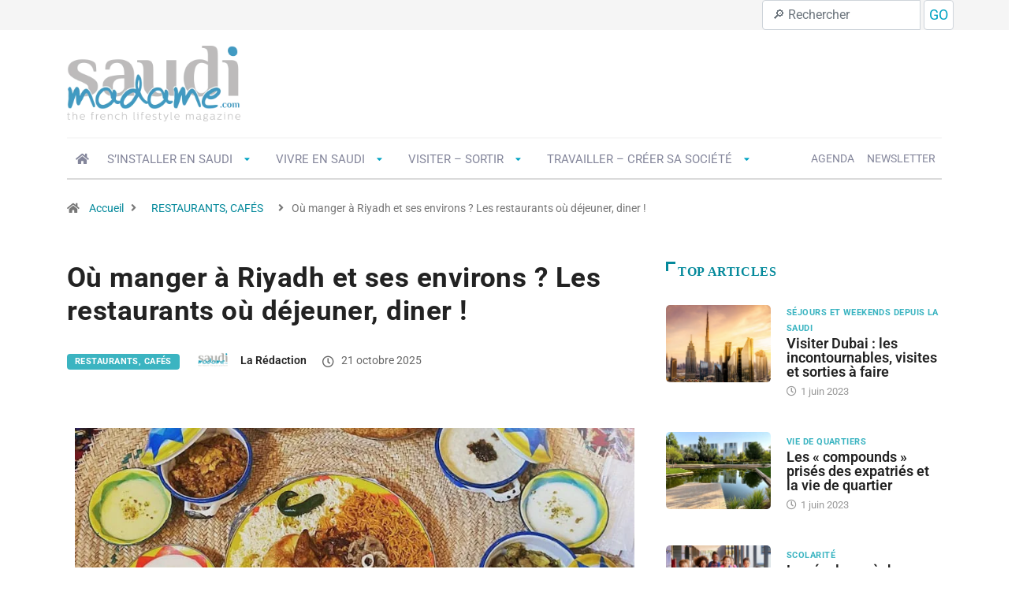

--- FILE ---
content_type: text/html; charset=UTF-8
request_url: https://saudimadame.com/sortir-visiter/cafes-restaurants/riyadh-et-ses-environs-les-restaurants-ou-dejeuner-diner
body_size: 60813
content:
<!DOCTYPE html><html lang="fr-FR" class="" data-skin="light"><head><script data-no-optimize="1">var litespeed_docref=sessionStorage.getItem("litespeed_docref");litespeed_docref&&(Object.defineProperty(document,"referrer",{get:function(){return litespeed_docref}}),sessionStorage.removeItem("litespeed_docref"));</script> <meta charset="UTF-8"><meta name='robots' content='index, follow, max-image-preview:large, max-snippet:-1, max-video-preview:-1' /><meta name="viewport" content="width=device-width, initial-scale=1, maximum-scale=5"><meta name="description" content="Où manger à Riyadh et ses environs ? Les restaurants où déjeuner, diner !" /><title>Où manger à Riyadh et ses environs ? Le guide des restaurants !</title><meta name="description" content="Les adresses où manger à Riyadh, restaurants raffinés, traditionnels, gastronomiques, authentiques... Dans le centre de Riyadh ou à Diriyah" /><link rel="canonical" href="https://saudimadame.com/sortir-visiter/cafes-restaurants/riyadh-et-ses-environs-les-restaurants-ou-dejeuner-diner" /><meta property="og:locale" content="fr_FR" /><meta property="og:type" content="article" /><meta property="og:title" content="Où manger à Riyadh et ses environs ? Les restaurants où déjeuner, diner !" /><meta property="og:description" content="Les adresses où manger à Riyadh, restaurants raffinés, traditionnels, gastronomiques, authentiques... Dans le centre de Riyadh ou à Diriyah" /><meta property="og:url" content="https://saudimadame.com/sortir-visiter/cafes-restaurants/riyadh-et-ses-environs-les-restaurants-ou-dejeuner-diner" /><meta property="og:site_name" content="Saudi Madame" /><meta property="article:publisher" content="https://www.facebook.com/profile.php?id=100090458408532" /><meta property="article:published_time" content="2025-10-21T13:59:37+00:00" /><meta property="article:modified_time" content="2025-11-14T08:45:20+00:00" /><meta property="og:image" content="https://saudimadame.com/wp-content/uploads/2023/05/manger-a-riyadh-najd-village-restaurant-traditionnel-riyadh.jpg" /><meta property="og:image:width" content="850" /><meta property="og:image:height" content="560" /><meta property="og:image:type" content="image/jpeg" /><meta name="author" content="La rédaction" /><meta name="twitter:card" content="summary_large_image" /><meta name="twitter:label1" content="Écrit par" /><meta name="twitter:data1" content="La rédaction" /><meta name="twitter:label2" content="Durée de lecture estimée" /><meta name="twitter:data2" content="25 minutes" /> <script type="application/ld+json" class="yoast-schema-graph">{"@context":"https://schema.org","@graph":[{"@type":"Article","@id":"https://saudimadame.com/sortir-visiter/cafes-restaurants/riyadh-et-ses-environs-les-restaurants-ou-dejeuner-diner#article","isPartOf":{"@id":"https://saudimadame.com/sortir-visiter/cafes-restaurants/riyadh-et-ses-environs-les-restaurants-ou-dejeuner-diner"},"author":{"name":"La rédaction","@id":"https://saudimadame.com/#/schema/person/c31e8e33296813523b39e60834d1718d"},"headline":"Où manger à Riyadh et ses environs ? Les restaurants où déjeuner, diner !","datePublished":"2025-10-21T13:59:37+00:00","dateModified":"2025-11-14T08:45:20+00:00","mainEntityOfPage":{"@id":"https://saudimadame.com/sortir-visiter/cafes-restaurants/riyadh-et-ses-environs-les-restaurants-ou-dejeuner-diner"},"wordCount":2258,"publisher":{"@id":"https://saudimadame.com/#organization"},"image":{"@id":"https://saudimadame.com/sortir-visiter/cafes-restaurants/riyadh-et-ses-environs-les-restaurants-ou-dejeuner-diner#primaryimage"},"thumbnailUrl":"https://saudimadame.com/wp-content/uploads/2023/05/manger-a-riyadh-najd-village-restaurant-traditionnel-riyadh.jpg","keywords":["Déjeuner à Riyadh","Diner à Riyadh","Restaurants en Arabie saoudite","Restaurants Riyadh","Riyadh","top-secondary"],"articleSection":["RESTAURANTS, CAFÉS"],"inLanguage":"fr-FR"},{"@type":"WebPage","@id":"https://saudimadame.com/sortir-visiter/cafes-restaurants/riyadh-et-ses-environs-les-restaurants-ou-dejeuner-diner","url":"https://saudimadame.com/sortir-visiter/cafes-restaurants/riyadh-et-ses-environs-les-restaurants-ou-dejeuner-diner","name":"Où manger à Riyadh et ses environs ? Le guide des restaurants !","isPartOf":{"@id":"https://saudimadame.com/#website"},"primaryImageOfPage":{"@id":"https://saudimadame.com/sortir-visiter/cafes-restaurants/riyadh-et-ses-environs-les-restaurants-ou-dejeuner-diner#primaryimage"},"image":{"@id":"https://saudimadame.com/sortir-visiter/cafes-restaurants/riyadh-et-ses-environs-les-restaurants-ou-dejeuner-diner#primaryimage"},"thumbnailUrl":"https://saudimadame.com/wp-content/uploads/2023/05/manger-a-riyadh-najd-village-restaurant-traditionnel-riyadh.jpg","datePublished":"2025-10-21T13:59:37+00:00","dateModified":"2025-11-14T08:45:20+00:00","description":"Les adresses où manger à Riyadh, restaurants raffinés, traditionnels, gastronomiques, authentiques... Dans le centre de Riyadh ou à Diriyah","breadcrumb":{"@id":"https://saudimadame.com/sortir-visiter/cafes-restaurants/riyadh-et-ses-environs-les-restaurants-ou-dejeuner-diner#breadcrumb"},"inLanguage":"fr-FR","potentialAction":[{"@type":"ReadAction","target":["https://saudimadame.com/sortir-visiter/cafes-restaurants/riyadh-et-ses-environs-les-restaurants-ou-dejeuner-diner"]}]},{"@type":"ImageObject","inLanguage":"fr-FR","@id":"https://saudimadame.com/sortir-visiter/cafes-restaurants/riyadh-et-ses-environs-les-restaurants-ou-dejeuner-diner#primaryimage","url":"https://saudimadame.com/wp-content/uploads/2023/05/manger-a-riyadh-najd-village-restaurant-traditionnel-riyadh.jpg","contentUrl":"https://saudimadame.com/wp-content/uploads/2023/05/manger-a-riyadh-najd-village-restaurant-traditionnel-riyadh.jpg","width":850,"height":560,"caption":"ou manger à riyadh les restaurants"},{"@type":"BreadcrumbList","@id":"https://saudimadame.com/sortir-visiter/cafes-restaurants/riyadh-et-ses-environs-les-restaurants-ou-dejeuner-diner#breadcrumb","itemListElement":[{"@type":"ListItem","position":1,"name":"Home","item":"https://saudimadame.com/"},{"@type":"ListItem","position":2,"name":"Où manger à Riyadh et ses environs ? Les restaurants où déjeuner, diner !"}]},{"@type":"WebSite","@id":"https://saudimadame.com/#website","url":"https://saudimadame.com/","name":"Saudimadame","description":"The french lifestyle magazine","publisher":{"@id":"https://saudimadame.com/#organization"},"potentialAction":[{"@type":"SearchAction","target":{"@type":"EntryPoint","urlTemplate":"https://saudimadame.com/?s={search_term_string}"},"query-input":{"@type":"PropertyValueSpecification","valueRequired":true,"valueName":"search_term_string"}}],"inLanguage":"fr-FR"},{"@type":"Organization","@id":"https://saudimadame.com/#organization","name":"Saudimadame","url":"https://saudimadame.com/","logo":{"@type":"ImageObject","inLanguage":"fr-FR","@id":"https://saudimadame.com/#/schema/logo/image/","url":"https://saudimadame.com/wp-content/uploads/2025/10/saudi-madame-logo.png","contentUrl":"https://saudimadame.com/wp-content/uploads/2025/10/saudi-madame-logo.png","width":694,"height":524,"caption":"Saudimadame"},"image":{"@id":"https://saudimadame.com/#/schema/logo/image/"},"sameAs":["https://www.facebook.com/profile.php?id=100090458408532","http://www.instagram.com/dubaimadame","https://www.linkedin.com/company/dubaimadame/","https://www.youtube.com/channel/UC8Ul7064c1RguyxG74UNsgw"]},{"@type":"Person","@id":"https://saudimadame.com/#/schema/person/c31e8e33296813523b39e60834d1718d","name":"La rédaction","image":{"@type":"ImageObject","inLanguage":"fr-FR","@id":"https://saudimadame.com/#/schema/person/image/","url":"https://saudimadame.com/wp-content/litespeed/avatar/ec495002f238e2bcfe8f6cc5eea82cca.jpg?ver=1768940519","contentUrl":"https://saudimadame.com/wp-content/litespeed/avatar/ec495002f238e2bcfe8f6cc5eea82cca.jpg?ver=1768940519","caption":"La rédaction"},"description":"La rédaction, c’est une équipe de passionné(e)s par l’écriture et les « histoires » d'expatriés en Arabie saoudite. Retrouvez l’ensemble de l’équipe rédactionnelle sur la page Qui-sommes-nous.","url":"https://saudimadame.com/author/redaction"}]}</script> <link rel='dns-prefetch' href='//www.googletagmanager.com' /><link rel='dns-prefetch' href='//fonts.googleapis.com' /><link rel='dns-prefetch' href='//use.fontawesome.com' /><link rel="alternate" type="application/rss+xml" title="Saudi Madame &raquo; Flux" href="https://saudimadame.com/feed" /><link rel="alternate" type="application/rss+xml" title="Saudi Madame &raquo; Flux des commentaires" href="https://saudimadame.com/comments/feed" /><link rel="alternate" title="oEmbed (JSON)" type="application/json+oembed" href="https://saudimadame.com/wp-json/oembed/1.0/embed?url=https%3A%2F%2Fsaudimadame.com%2Fsortir-visiter%2Fcafes-restaurants%2Friyadh-et-ses-environs-les-restaurants-ou-dejeuner-diner" /><link rel="alternate" title="oEmbed (XML)" type="text/xml+oembed" href="https://saudimadame.com/wp-json/oembed/1.0/embed?url=https%3A%2F%2Fsaudimadame.com%2Fsortir-visiter%2Fcafes-restaurants%2Friyadh-et-ses-environs-les-restaurants-ou-dejeuner-diner&#038;format=xml" /><style id='wp-img-auto-sizes-contain-inline-css' type='text/css'>img:is([sizes=auto i],[sizes^="auto," i]){contain-intrinsic-size:3000px 1500px}
/*# sourceURL=wp-img-auto-sizes-contain-inline-css */</style><style id="litespeed-ucss">@-webkit-keyframes show-fadein{0%{opacity:0}to{opacity:1}}@keyframes show-fadein{0%{opacity:0}to{opacity:1}}@-webkit-keyframes hide-fadeout{0%{opacity:1}to{opacity:0}}@keyframes hide-fadeout{0%{opacity:1}to{opacity:0}}ol,ul{box-sizing:border-box}.has-drop-cap:not(:focus):first-letter{float:left;font-style:normal;text-transform:uppercase;font-size:3.375em;line-height:1;font-weight:700;margin:0 .25em 0 0}.entry-content{counter-reset:footnotes}:root{--wp--preset--font-size--normal:16px;--wp--preset--font-size--huge:42px;--blue:#007bff;--indigo:#6610f2;--purple:#6f42c1;--pink:#e83e8c;--red:#dc3545;--orange:#fd7e14;--yellow:#ffc107;--green:#28a745;--teal:#20c997;--cyan:#17a2b8;--white:#fff;--gray:#6c757d;--gray-dark:#343a40;--primary:#007bff;--secondary:#6c757d;--success:#28a745;--info:#17a2b8;--warning:#ffc107;--danger:#dc3545;--light:#f8f9fa;--dark:#343a40;--breakpoint-xs:0;--breakpoint-sm:576px;--breakpoint-md:768px;--breakpoint-lg:992px;--breakpoint-xl:1200px;--font-family-sans-serif:-apple-system,BlinkMacSystemFont,"Segoe UI",Roboto,"Helvetica Neue",Arial,sans-serif,"Apple Color Emoji","Segoe UI Emoji","Segoe UI Symbol";--font-family-monospace:SFMono-Regular,Menlo,Monaco,Consolas,"Liberation Mono","Courier New",monospace}html :where(img[class*=wp-image-]){height:auto;max-width:100%}:where(figure){margin:0 0 1em}*,::after,::before{box-sizing:border-box}html{font-family:sans-serif;line-height:1.15;-webkit-text-size-adjust:100%;-ms-text-size-adjust:100%;-ms-overflow-style:scrollbar;-webkit-tap-highlight-color:transparent}@-ms-viewport{width:device-width}article,figure,footer,header,nav,section{display:block}body{font-family:-apple-system,BlinkMacSystemFont,"Segoe UI",Roboto,"Helvetica Neue",Arial,sans-serif,"Apple Color Emoji","Segoe UI Emoji","Segoe UI Symbol";font-size:1rem;text-align:left;background-color:#fff}h1,h2,h3{margin-bottom:.5rem;font-family:inherit}h1,h2,h3,ol,ul{margin-top:0}ol,p,ul{margin-bottom:1rem}.author-box .author-info p,ul ul{margin-bottom:0}blockquote,figure{margin:0 0 1rem}strong{font-weight:bolder}a{text-decoration:none;background-color:transparent;-webkit-text-decoration-skip:objects;color:#fc4a00;transition:all .4s ease;-webkit-transition:all .4s ease;-moz-transition:all .4s ease;-ms-transition:all .4s ease}svg:not(:root){overflow:hidden}button{border-radius:0}button:focus{outline:1px dotted;outline:-webkit-focus-ring-color auto 0}button,input{margin:0;font-family:inherit;font-size:inherit;line-height:inherit;overflow:visible}button{text-transform:none}button,html [type=button]{-webkit-appearance:button}[type=button]::-moz-focus-inner{padding:0;border-style:none}[type=search]{outline-offset:-2px;-webkit-appearance:none}[type=search]::-webkit-search-cancel-button,[type=search]::-webkit-search-decoration{-webkit-appearance:none}::-webkit-file-upload-button{font:inherit;-webkit-appearance:button}h1{font-size:2.5rem}h2{font-size:2rem}h3{font-size:1.75rem}.img-fluid{max-width:100%;height:auto}.container{width:100%;padding-right:15px;padding-left:15px;margin-right:auto;margin-left:auto}@media (min-width:576px){.container{max-width:540px}}@media (min-width:768px){.container{max-width:720px}}@media (min-width:992px){.container{max-width:960px}}@media (min-width:1200px){.container{max-width:1140px}}.row{display:-webkit-box;display:-ms-flexbox;display:flex;-ms-flex-wrap:wrap;flex-wrap:wrap;margin-right:-15px;margin-left:-15px}.col-lg-12,.col-lg-2,.col-lg-3,.col-lg-4,.col-lg-6,.col-lg-8,.col-lg-9,.col-md-1,.col-md-11,.col-md-12,.col-md-4,.col-md-8{position:relative;width:100%;min-height:1px;padding-right:15px;padding-left:15px}@media (min-width:768px){.col-md-1{-webkit-box-flex:0;-ms-flex:0 0 8.333333%;flex:0 0 8.333333%;max-width:8.333333%}.col-md-4,.col-md-8{-webkit-box-flex:0;-ms-flex:0 0 33.333333%;flex:0 0 33.333333%;max-width:33.333333%}.col-md-8{-ms-flex:0 0 66.666667%;flex:0 0 66.666667%;max-width:66.666667%}.col-md-11,.col-md-12{-webkit-box-flex:0;-ms-flex:0 0 91.666667%;flex:0 0 91.666667%;max-width:91.666667%}.col-md-12{-ms-flex:0 0 100%;flex:0 0 100%;max-width:100%}}@media (min-width:992px){.col-lg-2{-webkit-box-flex:0;-ms-flex:0 0 16.666667%;flex:0 0 16.666667%;max-width:16.666667%}.col-lg-3,.col-lg-4{-webkit-box-flex:0;-ms-flex:0 0 25%;flex:0 0 25%;max-width:25%}.col-lg-4{-ms-flex:0 0 33.333333%;flex:0 0 33.333333%;max-width:33.333333%}.col-lg-6,.col-lg-8{-webkit-box-flex:0;-ms-flex:0 0 50%;flex:0 0 50%;max-width:50%}.col-lg-8{-ms-flex:0 0 66.666667%;flex:0 0 66.666667%;max-width:66.666667%}.col-lg-12,.col-lg-9{-webkit-box-flex:0;-ms-flex:0 0 75%;flex:0 0 75%;max-width:75%}.col-lg-12{-ms-flex:0 0 100%;flex:0 0 100%;max-width:100%}}.form-control{display:block;width:100%;padding:.375rem .75rem;font-size:1rem;line-height:1.5;color:#495057;background-color:#fff;background-clip:padding-box;border:1px solid #ced4da;border-radius:.25rem}.form-control::-ms-expand{background-color:transparent;border:0}.form-control:focus{color:#495057;background-color:#fff;border-color:#80bdff;outline:0;box-shadow:0 0 0 .2rem rgba(0,123,255,.25)}.form-control::-webkit-input-placeholder{color:#6c757d;opacity:1}.form-control::-moz-placeholder{color:#6c757d;opacity:1}.form-control:-ms-input-placeholder{color:#6c757d;opacity:1}.form-control::-ms-input-placeholder{color:#6c757d;opacity:1}.form-control::placeholder{color:#6c757d;opacity:1}.form-control:disabled{background-color:#e9ecef;opacity:1}.btn{display:inline-block;text-align:center;white-space:nowrap;vertical-align:middle;-webkit-user-select:none;-moz-user-select:none;-ms-user-select:none;user-select:none;padding:.375rem .75rem;font-size:1rem;border-radius:.25rem}.btn:focus,.btn:hover{text-decoration:none}.btn:focus{box-shadow:0 0 0 .2rem rgba(0,123,255,.25)}.btn:disabled{opacity:.65}.btn:not(:disabled):not(.disabled){cursor:pointer}.btn:not(:disabled):not(.disabled):active{background-image:none}.btn-primary{color:#fff;background-color:#007bff;border-color:#007bff}.btn-primary:hover{color:#fff;background-color:#0069d9;border-color:#0062cc}.btn-primary:focus{box-shadow:0 0 0 .2rem rgba(0,123,255,.5)}.btn-primary:disabled{color:#fff;background-color:#007bff;border-color:#007bff}.btn-primary:not(:disabled):not(.disabled):active{color:#fff;background-color:#0062cc;border-color:#005cbf}.btn-primary:not(:disabled):not(.disabled):active:focus{box-shadow:0 0 0 .2rem rgba(0,123,255,.5)}.dropdown-item{display:block;width:100%;padding:.25rem 1.5rem;clear:both;font-weight:400;color:#212529;text-align:inherit;white-space:nowrap;background-color:transparent;border:0}.dropdown-item:focus,.dropdown-item:hover{color:#16181b;text-decoration:none;background-color:#f8f9fa}.dropdown-item:active{color:#fff;text-decoration:none;background-color:#007bff}.dropdown-item:disabled{color:#6c757d;background-color:transparent}.input-group{position:relative;display:-webkit-box;display:-ms-flexbox;display:flex;-ms-flex-wrap:wrap;flex-wrap:wrap;-webkit-box-align:stretch;-ms-flex-align:stretch;align-items:stretch;width:100%}.input-group>.form-control{position:relative;-webkit-box-flex:1;-ms-flex:1 1 auto;flex:1 1 auto;width:1%;margin-bottom:0}.input-group>.form-control:focus{z-index:3}.input-group>.form-control:not(:last-child){border-top-right-radius:0;border-bottom-right-radius:0}.navbar{position:relative;display:-webkit-box;display:-ms-flexbox;display:flex;-ms-flex-wrap:wrap;flex-wrap:wrap;-webkit-box-align:center;-ms-flex-align:center;align-items:center;-webkit-box-pack:justify;-ms-flex-pack:justify;justify-content:space-between;padding:.5rem 1rem}@media (min-width:992px){.navbar-expand-lg{-webkit-box-orient:horizontal;-webkit-box-direction:normal;-ms-flex-flow:row nowrap;flex-flow:row nowrap;-webkit-box-pack:start;-ms-flex-pack:start;justify-content:flex-start}}.breadcrumb,.media{display:-webkit-box;display:-ms-flexbox;display:flex}.breadcrumb{-ms-flex-wrap:wrap;flex-wrap:wrap;padding:.75rem 1rem;margin-bottom:1rem;list-style:none;background-color:#e9ecef;border-radius:.25rem}.media{-webkit-box-align:start;-ms-flex-align:start;align-items:flex-start}.media-body{-webkit-box-flex:1;-ms-flex:1;flex:1}.clearfix::after{display:block;clear:both;content:""}.d-none{display:none!important}.d-flex{display:-webkit-box!important;display:-ms-flexbox!important;display:flex!important}.align-self-center{-ms-flex-item-align:center!important;align-self:center!important}.text-right{text-align:right!important}.text-center{text-align:center!important}@media print{*,::after,::before{text-shadow:none!important;box-shadow:none!important}a:not(.btn){text-decoration:underline}blockquote{border:1px solid #999}blockquote,img{page-break-inside:avoid}h2,h3,p{orphans:3;widows:3}h2,h3{page-break-after:avoid}@page{size:a3}.container,body{min-width:992px!important}.navbar{display:none}}@font-face{font-display:swap;font-family:"ts-iconfont";src:url(/wp-content/themes/digiqole/assets/fonts/iconfont.eot?5i53bc);src:url(/wp-content/themes/digiqole/assets/fonts/iconfont.eot?5i53bc#iefix)format("embedded-opentype"),url(/wp-content/themes/digiqole/assets/fonts/iconfont.ttf?5i53bc)format("truetype"),url(/wp-content/themes/digiqole/assets/fonts/iconfont.woff?5i53bc)format("woff"),url(/wp-content/themes/digiqole/assets/fonts/iconfont.svg?5i53bc#iconfont)format("svg");font-weight:400;font-style:normal;font-display:swap}.ts-icon{font-family:"ts-iconfont"!important;speak:none;font-style:normal;font-weight:400;font-variant:normal;text-transform:none;line-height:1;-webkit-font-smoothing:antialiased;-moz-osx-font-smoothing:grayscale}.ts-icon-eye-solid:before{content:""}.ts-icon-clock-regular:before{content:""}.ts-icon-angle-right:before{content:""}body,h1,h2,h3{font-display:swap}body{font-size:14px;font-weight:400;border:0;margin:0;padding:0;-webkit-font-smoothing:antialiased;-moz-osx-font-smoothing:grayscale}h1,h2,h3{font-weight:700}h1{line-height:44px}h2{line-height:36px}h3{line-height:28px}iframe{max-width:100%;border:1px solid #fbfbfb;border-collapse:separate;border-spacing:0;width:100%;margin:20px 0}a:hover,a:link,a:visited{text-decoration:none}a:hover{color:#fc4a00}.mb-25{margin-bottom:25px}.btn:focus,a:focus{outline:0}.clearfix:after{display:block;width:100%;content:""}.btn{font-size:14px;font-weight:700;color:#fff;text-transform:uppercase;background:#fc4a00;height:45px;padding:0 35px;line-height:42px;border-radius:0;-webkit-border-radius:0;-ms-border-radius:0;transition:all .4s ease;-webkit-transition:all .4s ease;-moz-transition:all .4s ease;-ms-transition:all .4s ease;outline:0;text-decoration:none;cursor:pointer;border:0}.btn:hover{background:#fff}.sidebar .widget .widget-title{letter-spacing:.64px;line-height:25px;text-transform:uppercase;color:#222}.sidebar .widget .widget-title .title-angle-shap{display:inline-block;padding:0 0 0 15px;position:relative}.sidebar .widget .widget-title .title-angle-shap:after,.sidebar .widget .widget-title .title-angle-shap:before{position:absolute;top:0;content:"";background:#fc4a00;left:0}.sidebar .widget .widget-title .title-angle-shap:before{width:3px;height:12px}.sidebar .widget .widget-title .title-angle-shap:after{width:12px;height:3px}.sidebar .widget .widget-title .title-angle-shap:after,.sidebar .widget .widget-title .title-angle-shap:before{background:#222}.post-title{font-size:18px;font-weight:600;color:#222;line-height:24px}.post-title a{color:#222}.btn:hover,.post-navigation span:hover,.post-title a:hover{color:#fc4a00}.post-title.lg,a.post-cat{font-size:36px;font-weight:700;line-height:42px;letter-spacing:.45px}a.post-cat{position:relative;left:0;top:0;background:#fc4a00;color:#fff;padding:0 10px;font-size:11px;display:inline-block;line-height:20px;text-transform:uppercase;margin-bottom:7px;z-index:1;margin-right:5px;height:19px;border-radius:4px;-webkit-border-radius:4px;-ms-border-radius:4px;letter-spacing:.44px}.post .entry-header .post-meta li:last-child,a.post-cat:last-child{margin-right:0}a.post-cat.only-color{padding:0;height:auto;background:#fff0;margin-bottom:0}.grid-cat{position:absolute;bottom:8px;left:15px}.post-content p{margin-top:10px;margin-bottom:12px}.post-date,.post-meta span{margin-right:10px;font-size:13px;color:#999}.post-date i,.post-meta span i{margin-right:2px}.post-block-style .post-thumb{margin-bottom:15px;overflow:hidden;position:relative;border-radius:5px;-webkit-border-radius:5px;-ms-border-radius:5px}.post-block-style .post-thumb img{width:100%;transition:all .4s ease;-webkit-transition:all .4s ease;-moz-transition:all .4s ease;-ms-transition:all .4s ease;-webkit-transform:scale(1);transform:scale(1)}.post-block-style:hover .post-thumb img{-webkit-transform:scale(1.1);transform:scale(1.1)}.main-container{padding-top:40px;padding-bottom:40px}input:focus{outline-offset:0;outline:-webkit-focus-ring-color auto 0}img[class*=wp-image-]{margin-top:10px;margin-bottom:10px}p{margin:0 0 25px}.post .entry-header .post-title.lg{margin-bottom:20px;word-wrap:break-word}.post .entry-header .post-meta li{display:inline-block;margin-right:20px}.post .entry-header .post-meta span{display:inline-block;margin-right:28px;color:#666;font-size:14px}.author-box .author-url a{color:#666;font-size:14px}.post-navigation .post-next a p,.post-navigation .post-previous a p{line-height:1.2;font-weight:400;font-size:14px;margin-bottom:0;color:#333}.post-navigation span{font-size:16px;display:block;margin-bottom:5px;font-weight:600;color:#232323;text-transform:capitalize}.breadcrumb li{padding-right:10px;color:#777;font-size:14px;font-weight:400;line-height:22px}.breadcrumb li:last-child i{padding-right:10px}.single-post .post .entry-header .post-meta span{margin-right:0}@media print{@page{margin:2cm}.entry-header{margin:0}.entry-content,.entry-content p{max-width:100%;width:100%}body{background:#fff!important;color:#000;font:13pt Georgia,"Times New Roman",Times,serif;line-height:1.3}h1{font-size:20pt;page-break-after:avoid;page-break-inside:avoid}h2,h3{font-size:14pt;margin-top:1cm}h2,h3,img{page-break-after:avoid}ol,ul{page-break-before:avoid}a,a:link,a:visited{background:#fff0;font-weight:700;text-decoration:underline}a,blockquote,h2,h3,img{page-break-inside:avoid}a[href^=http]:after{content:" < "attr(href)"> "}a:after>img,article a[href^="#"]:after{content:""}a:not(:local-link):after{content:" < "attr(href)"> "}}body{overflow-x:hidden;color:#333;line-height:22px!important}@media only screen and (min-width:768px){.entry-content>*{margin:32px 0}}figure{margin:0;padding:0;overflow:hidden;position:relative;vertical-align:middle}.avatar{border-radius:100%;display:block;height:2.25rem;min-height:inherit;width:2.25rem}svg{-webkit-transition:fill 120ms ease-in-out;transition:fill 120ms ease-in-out;fill:currentColor}figure,img{-ms-interpolation-mode:bicubic;border:0;height:auto;max-width:100%}.alignnone{margin:5px 20px 20px 0}.post .post-body{background:#f9f8fd;padding:40px}.post .entry-header .post-meta{margin-bottom:25px;padding-left:0}.post .entry-header .post-meta li i,img{vertical-align:middle}.post .entry-header .post-meta span i{margin-right:6px}.post-navigation,.sidebar .widget{margin-bottom:40px}.sidebar .widget .widget-title{font-size:16px;font-weight:700;position:relative;margin:0 0 30px}.author-box .author-img img{width:70px;height:70px;border-radius:50%}.author-box .author-info{margin-left:90px}.author-box .author-url{margin-bottom:12px}.post-navigation{padding:15px 0}.post-navigation .post-next,.post-navigation .post-previous{width:50%;display:table-cell;position:relative;vertical-align:middle}.post-navigation .post-next{border-left:1px solid #eee}.post-navigation .post-next img,.post-navigation .post-previous img{width:95px;height:75px;border-radius:5px;-webkit-border-radius:5px;-ms-border-radius:5px}.post-navigation .post-previous{text-align:left;float:left;border-left:0 none;border-right:0 none;padding:0 40px 0 0}.post-navigation .post-previous img{float:left;margin-right:15px}.post-navigation .post-next{text-align:right;float:right;border-right:0 none;padding:0 0 0 40px}.post-navigation .post-next img{float:right;margin-left:15px}.blog-single .post .post-body{background:#fff;border:0;padding:0}.breadcrumb{background:#fff0;padding:25px 0 17px;margin-bottom:0}.breadcrumb li a{padding:0 9px}.topbar.topbar-gray{background-color:#f5f5f5}.topbar .social-links li{font-size:14px;font-weight:400;line-height:22px}.social-links{margin:0}.social-links li{display:inline-block;list-style-type:none;padding:0 10px}.social-links li:last-child{padding-right:0}.tranding-bg-white.trending-light.bg-gray{background:#f5f5f5;padding:0}.header-middle-area{padding:20px 0}.logo{display:inline-block}.logo img{width:100%;max-width:220px}.header .navbar-light{padding:0}.header-gradient{background-image:linear-gradient(20deg,#f84270 0,#fe803b 100%)}.header .navbar-light .elementskit-menu-hamburger{float:left;background:#fc4a00;padding:12px 10px;margin:5px 5px 5px 10px;border:0}.header .navbar-light .elementskit-menu-hamburger .elementskit-menu-hamburger-icon{background:#fff}.header .navbar-light .ekit-wid-con .digiqole-elementskit-menu{z-index:22}@media (min-width:1025px){.header .navbar-light .ekit-wid-con .digiqole-elementskit-menu{position:static}}.header .navbar-light .ekit-wid-con .digiqole-elementskit-menu .elementskit-navbar-nav>li>a{position:relative;padding:0 22px}.header .navbar-light .ekit-wid-con .digiqole-elementskit-menu .elementskit-navbar-nav>li:hover>a,.header .navbar-light .ekit-wid-con .digiqole-elementskit-menu .elementskit-navbar-nav>li>a:hover{background:#fff0;color:#fc4a00}.header .navbar-light .ekit-wid-con .digiqole-elementskit-menu .elementskit-navbar-nav>li>a:after{position:absolute;right:0;content:"";width:1px;height:20px;background:rgb(255 255 255/.2);top:0;bottom:0;margin:auto;transition:all .4s ease;-webkit-transition:all .4s ease;-moz-transition:all .4s ease;-ms-transition:all .4s ease}.header .navbar-light .ekit-wid-con .digiqole-elementskit-menu .elementskit-navbar-nav>li:last-child>a:after{display:none}.header .navbar-light .ekit-wid-con .digiqole-elementskit-menu .elementskit-navbar-nav li a{text-transform:uppercase;font-size:16px!important;font-weight:600!important;color:#84869b!important}.blog-single .post-meta li a:hover,.header .navbar-light .ekit-wid-con .digiqole-elementskit-menu .elementskit-navbar-nav li a:hover{color:#fc4a00}.header .navbar-light .ekit-wid-con .digiqole-elementskit-menu .elementskit-navbar-nav li .elementskit-dropdown li a{font-size:12px;letter-spacing:0;padding-left:25px;padding-right:25px}.header .navbar-light .ekit-wid-con .digiqole-elementskit-menu .elementskit-navbar-nav .tab__post--title,.header .navbar-light .ekit-wid-con .digiqole-elementskit-menu .elementskit-navbar-nav .tab__post--title a{line-height:18px;font-weight:600;font-size:16px;text-transform:inherit}.header .navbar-light .ekit-wid-con .digiqole-elementskit-menu .elementskit-dropdown,.header .navbar-light .ekit-wid-con .digiqole-elementskit-menu .elementskit-megamenu-panel,.header .navbar-light .ekit-wid-con .digiqole-elementskit-menu .elementskit-submenu-panel{z-index:22}.header.header-gradient .navbar-light .ekit-wid-con .digiqole-elementskit-menu .elementskit-navbar-nav>li{transition:all .4s ease;-webkit-transition:all .4s ease;-moz-transition:all .4s ease;-ms-transition:all .4s ease}.header.header-gradient .navbar-light .ekit-wid-con .digiqole-elementskit-menu .elementskit-navbar-nav>li>a:after{position:absolute;content:"";width:1px;height:100%;background:rgb(255 255 255/.2);top:0;bottom:0;right:0;left:auto;transition:all .4s ease;-webkit-transition:all .4s ease;-moz-transition:all .4s ease;-ms-transition:all .4s ease;opacity:0;visibility:hidden}.header.header-gradient .navbar-light .ekit-wid-con .digiqole-elementskit-menu .elementskit-navbar-nav>li>a:before{position:absolute;left:0;content:"";width:1px;height:20px;background:rgb(255 255 255/.2);top:0;bottom:0;right:auto;margin:auto}.header.header-gradient .navbar-light .ekit-wid-con .digiqole-elementskit-menu .elementskit-navbar-nav>li:hover{background:rgb(255 255 255/.1)}.header.header-gradient .navbar-light .ekit-wid-con .digiqole-elementskit-menu .elementskit-navbar-nav>li:hover>a:after,.header.header-gradient .navbar-light .ekit-wid-con .digiqole-elementskit-menu .elementskit-navbar-nav>li:hover>a:before{opacity:1;height:100%;visibility:visible;background:rgb(255 255 255/.2)}.trending-light{padding:10px 0}.post-list-item .post-thumb{position:relative}.post-list-item .post-content .media-body{padding-left:20px;-ms-flex-item-align:center;-ms-grid-row-align:center;align-self:center}.post-list-item .post-content .post-title{margin-bottom:4px;line-height:18px}.post-list-item .post-content.media .sidebar-img{width:85px;height:85px;border-radius:50%;padding:0}.post-list-item .post-tab-list .post-content{margin-top:30px}.post-list-item.recent-posts-widget .post-content.media .sidebar-img{height:98px;border-radius:5px;-webkit-border-radius:5px;-ms-border-radius:5px}.blog-single .post-meta{margin-bottom:10px;padding-left:0;position:relative}.blog-single .post-meta li{font-size:14px;display:inline-block;position:relative;-webkit-transition:all .9s ease;transition:all .9s ease;font-weight:400;color:#666}.blog-single .post-meta li i{margin-right:6px;font-size:15px}.blog-single .post-meta li a{color:#5c5c5c;-webkit-transition:all .9s ease;transition:all .9s ease}.blog-single .post-meta li a.post-cat{margin-left:0;color:#fff}.blog-single .post-meta li.post-author{padding-left:0}.blog-single .post-meta li.post-author img{position:relative;left:0;top:0;width:45px;height:45px;margin-right:6px;display:inline-block;border-radius:50%}.blog-single .post-meta li.post-author a{color:#232323;margin-left:6px;font-weight:600;text-transform:capitalize}.blog-single .post-meta li:not(:last-child){margin-right:20px}.blog-single p,.blog-single ul li{line-height:28px}.blog-single blockquote{margin:0!important}.author-box{padding:20px 0;margin-bottom:15px;border-top:1px solid #eaeaea;border-bottom:1px solid #eaeaea;clear:both;overflow:hidden}@media (max-width:767px){.post-navigation .post-next a,.post-navigation .post-previous a{width:100%;float:left;margin-top:10px}}.ts-footer{background:#222}.ts-footer .widget-title{font-size:24px;font-weight:700;color:#fff;line-height:28px;padding-left:0;position:relative;margin-bottom:40px}.ts-footer .widget-title span{background:#222;padding-right:40px;position:relative}.ts-footer .widget-title:before{position:absolute;left:0;top:0;width:100%;height:1px;bottom:0;margin:auto;content:"";background:#504f4f}.ts-footer .footer-left-widget,.ts-footer .footer-widget{margin-bottom:30px}.ts-footer .footer-left-widget p,.ts-footer .footer-widget p{color:#eaeaea;font-weight:400}@media (min-width:1200px){.ts-footer .footer-right-widget{padding-left:60px}}.recent-posts-widget .post-thumb{-webkit-box-flex:0;-ms-flex:0 0 38%;flex:0 0 38%;width:38%;display:block;-webkit-box-ordinal-group:1;-ms-flex-order:0;order:0}.recent-posts-widget .post-thumb a{display:block;border-radius:4px;-webkit-border-radius:4px;-ms-border-radius:4px;overflow:hidden}.recent-posts-widget.post-list-item .post-tab-list .post-content:first-of-type{margin-top:0}.copy-right{background:#000;padding:15px 0}.copy-right p{margin-bottom:0;color:#fff;font-size:14px;font-weight:400;line-height:22px}.body-inner-content,.form-control,.header-middle-area{-webkit-transition:all .5s linear;transition:all .5s linear}.topbar.topbar-gray,.tranding-bg-white.trending-light.bg-gray{-webkit-transition:all .3s linear;transition:all .3s linear}.pull-left{float:left}.elementskit-submenu-indicator:before{font-family:"ts-iconfont"!important;content:""}.swiper-container{margin-left:auto;margin-right:auto;position:relative;overflow:hidden;z-index:1}.swiper-container .swiper-wrapper{position:relative;width:100%;height:100%;z-index:1;display:-webkit-box;display:-ms-flexbox;display:flex;-webkit-transition-property:-webkit-transform;transition-property:transform;transition-property:transform,-webkit-transform;-webkit-box-sizing:content-box;box-sizing:content-box}.swiper-container .swiper-wrapper .swiper-slide{-ms-flex-negative:0;flex-shrink:0;width:100%;height:100%;position:relative}.ekit-wid-con .ekit--tab__post__details .tab__post--header>img{-webkit-transition:all .4s ease-in-out;transition:all .4s ease-in-out;width:100%}.ekit-wid-con .ekit--tab__post__details .tab__post__single--item:hover .tab__post--header>img{-webkit-transform:scale(1.2);transform:scale(1.2)}.elementskit-navbar-nav-default .elementskit-navbar-nav>li.elementskit-megamenu-has{position:static}.elementskit-navbar-nav-default .elementskit-submenu-panel>li>a{display:block}@media (max-width:1024px){.elementskit-navbar-nav-default .elementskit-dropdown-has>a .elementskit-submenu-indicator{padding:4px 15px}}.elementskit-navbar-nav-default.elementskit_line_arrow .elementskit-submenu-indicator{font-style:normal}.elementskit-navbar-nav-default.elementskit-menu-container{background:-webkit-gradient(linear,left bottom,left top,color-stop(0,#fff0),to(#fff0))}@media (min-width:1025px){.elementskit-navbar-nav-default .elementskit-dropdown,.elementskit-navbar-nav-default .elementskit-megamenu-panel{-webkit-transform:translateY(-10px);transform:translateY(-10px);pointer-events:none;position:absolute;left:0;top:100%}.elementskit-navbar-nav-default .elementskit-dropdown{-webkit-box-shadow:0 10px 30px 0 rgb(45 45 45/.2);box-shadow:0 10px 30px 0 rgb(45 45 45/.2);max-height:none}.elementskit-navbar-nav-default .elementskit-megamenu-panel{opacity:0;visibility:hidden;-webkit-transition:all .4s ease;transition:all .4s ease;margin-left:0;display:block}.elementskit-navbar-nav-default .elementskit-megamenu-has:hover>.elementskit-megamenu-panel{opacity:1;visibility:visible;-webkit-transform:translateY(0);transform:translateY(0);pointer-events:auto}}@media (max-width:1024px){.elementskit-navbar-nav-default.elementskit-menu-offcanvas-elements{width:100%;position:fixed;top:0;left:-110%;height:100%;-webkit-box-shadow:0 10px 30px 0#fff0;box-shadow:0 10px 30px 0#fff0;overflow-y:auto;overflow-x:hidden;padding-top:0;padding-left:0;padding-right:0;display:-webkit-box;display:-ms-flexbox;display:flex;-webkit-box-orient:vertical;-webkit-box-direction:reverse;-ms-flex-direction:column-reverse;flex-direction:column-reverse;-webkit-box-pack:end;-ms-flex-pack:end;justify-content:flex-end;-webkit-transition:left .6s cubic-bezier(.6,.1,.68,.53);transition:left .6s cubic-bezier(.6,.1,.68,.53)}.elementskit-navbar-nav-default .elementskit-nav-identity-panel{display:block;position:relative;z-index:5;width:100%}.elementskit-navbar-nav-default .elementskit-nav-identity-panel .elementskit-site-title{float:left}.elementskit-navbar-nav-default .elementskit-nav-identity-panel .elementskit-menu-close{float:right}.elementskit-navbar-nav-default .elementskit-navbar-nav>li>a{color:#000;font-size:12px;-webkit-transition:all .4s ease;transition:all .4s ease;padding:5px 5px 5px 10px}.elementskit-navbar-nav-default .elementskit-navbar-nav>li:hover>a,.elementskit-navbar-nav-default .elementskit-navbar-nav>li>a:hover{color:#0d3a4f}.elementskit-navbar-nav-default .elementskit-submenu-panel>li>a{color:#000;font-size:12px;padding:7px}.elementskit-navbar-nav-default .elementskit-dropdown{display:block;border:0;margin-left:0}.elementskit-navbar-nav-default .elementskit-megamenu-panel{display:none}.elementskit-navbar-nav-default .elementskit-navbar-nav>.elementskit-dropdown-has>.elementskit-dropdown li a{padding-left:15px}}@media (min-width:1025px){.elementskit-dropdown-has .elementskit-dropdown{-webkit-box-shadow:0 10px 30px 0 rgb(45 45 45/.2);box-shadow:0 10px 30px 0 rgb(45 45 45/.2);position:absolute;top:100%;left:0;-webkit-transform:translateY(-10px);transform:translateY(-10px);pointer-events:none;max-height:none}.elementskit-dropdown-has:hover>.elementskit-dropdown{opacity:1;visibility:visible;-webkit-transform:translateY(0);transform:translateY(0);pointer-events:auto}}@media (max-width:1024px){.elementskit-menu-overlay{display:block;position:fixed;z-index:14;top:0;left:-110%;height:100%;width:100%;background-color:rgb(51 51 51/.5);-webkit-transition:all .4s ease;transition:all .4s ease;opacity:1;visibility:visible;-webkit-transition:all .6s cubic-bezier(.6,.1,.68,.53) .4s;transition:all .6s cubic-bezier(.6,.1,.68,.53) .4s}.elementskit-menu-hamburger{border:1px solid rgb(0 0 0/.2);float:right}.elementskit-menu-hamburger .elementskit-menu-hamburger-icon{background-color:rgb(0 0 0/.5);height:1px;width:100%;display:block;margin-bottom:4px}.elementskit-menu-close,.elementskit-menu-hamburger{padding:8px;background-color:#fff0;border-radius:.25rem;position:relative;z-index:10;cursor:pointer;width:45px;-webkit-transition:all .4s ease-in;transition:all .4s ease-in}.elementskit-menu-hamburger .elementskit-menu-hamburger-icon:last-child{margin-bottom:0}}.ekit-menu-nav-link>i{padding-right:5px}@media (max-width:1024px){.ekit-wid-con:not(.ekit_menu_responsive_mobile) .elementskit-navbar-nav{display:block}.elementskit-menu-close,.elementskit-menu-hamburger{display:block}.elementskit-menu-container{max-width:350px}.elementskit-menu-offcanvas-elements{height:100%!important;padding-bottom:10px}.elementskit-dropdown{position:relative;max-height:0;-webkit-box-shadow:none;box-shadow:none;-webkit-transition:max-height 2s cubic-bezier(0,1,0,1);transition:max-height 2s cubic-bezier(0,1,0,1)}}:root{--size:100px;--bord:15px}@media (min-width:992px) and (max-width:1200px){.container{max-width:1140px}}@media (max-width:1024px){.container{max-width:100%}.header.header-gradient .navbar-light .ekit-wid-con .digiqole-elementskit-menu .elementskit-navbar-nav>li:hover>a,.header.header-gradient .navbar-light .ekit-wid-con .digiqole-elementskit-menu .elementskit-navbar-nav>li>a{color:#232323}.header .navbar-light .ekit-wid-con .digiqole-elementskit-menu .elementskit-navbar-nav>li>a:after{display:none}.elementskit-navbar-nav-default .elementskit-dropdown{padding-left:20px}.header .navbar-light .ekit-wid-con .elementskit-nav-identity-panel{display:block!important}.header .navbar-light .ekit-wid-con .elementskit-nav-identity-panel .elementskit-site-title{padding-top:20px;padding-left:20px}.elementskit-nav-logo{max-width:230px}}@media (max-width:767px){h1{font-size:30px;line-height:36px}h2{font-size:26px;line-height:32px}.xs-center,ul.social-links.text-right{text-align:center!important}.topbar{padding-top:10px}.topbar.topbar-gray{padding-bottom:10px}.topbar .social-links{padding-bottom:10px;padding-left:0}.header-middle-area .banner-img{display:none}.header-middle-area .logo-area{text-align:center}.logo{max-width:160px}.post-title.lg{font-size:26px;line-height:30px}}h1,h2,h3{font-size:20px;color:#585858}h2,h3{font-size:17px}h3{font-size:15px}#ekit-megamenu-primary-nav .elementskit-site-title{width:75%}#ekit-megamenu-primary-nav .elementskit-nav-logo{height:105px;width:100%}.elementskit-megamenu-panel span.tab__post--title{font-family:Barlow;color:#585858;margin-bottom:.5rem;margin-top:0}.logo{width:100%}.ekit-menu-nav-link strong{font-weight:initial}.post--tab .tabHeader .tab__list .tab__list__item{font-weight:500!important}.ekit-wid-con .post--tab .tabHeader .tab__list>.tab__list__item{color:#84869b!important;font-weight:500;font-size:12px!important;padding:6px 14px!important}.ekit-wid-con .post--tab .tabHeader .tab__list>.tab__list__item.active{color:#84869b!important}#menu-item-18300 ul .menu-item a,.header .navbar-light .ekit-wid-con .digiqole-elementskit-menu .elementskit-navbar-nav li .tab__list__item,.social-links li{font-size:12px!important}.topbar .col-md-4,.topbar .col-md-8{padding-right:0!important;padding-left:0!important}.topbar .search-button{color:#00a3c3;border:1px solid #ced4da!important;border-radius:.25rem;margin-left:.25rem;background-color:#fff!important}.elementskit-navbar-nav-default .elementskit-submenu-panel>li>a{padding-top:6px!important;padding-bottom:6px!important}#header .elementor-container,#header nav{border-bottom:2px solid #dadada;border-top:2px solid #f8f8f8}.header .navbar-light .ekit-wid-con .digiqole-elementskit-menu{height:50px!important;background-color:#fff}@media (max-width:1024px){.header .navbar-light .ekit-wid-con .digiqole-elementskit-menu{height:100%!important}}.elementskit-navbar-nav-default .elementskit-navbar-nav>li>a{height:103%!important}.single-post h1.post-title{font-family:Roboto!important;font-size:35px!important}.tab__list{width:290px!important}[data-title]:hover:after{opacity:1;transition:all .1s ease .1s;visibility:visible}[data-title]:after{content:attr(data-title);background-color:#fff;color:#84869b;font-size:1.1em;position:absolute;padding:1px 5px 2px;bottom:3.4em;left:0;white-space:nowrap;opacity:0;border:1px solid rgb(0 0 0/.2);z-index:99999;visibility:hidden}[data-title]{position:relative}.tab__post__single--item{border-top:0!important;width:29%!important;padding-left:15px!important;padding-right:15px!important;float:left!important}.header .navbar-light .ekit-wid-con .digiqole-elementskit-menu .elementskit-navbar-nav>li>a,.header.header-gradient .navbar-light .ekit-wid-con .digiqole-elementskit-menu .elementskit-navbar-nav>li>a{font-size:15px!important;line-height:48px!important}.social-links .digiqole-serach .search-button{background:#00a3c3;padding:8px;border:0;width:38px;height:38px;display:flex;align-items:center;justify-content:center;font-size:1.5em;cursor:pointer}.elementskit-navbar-nav-default.elementskit_line_arrow .elementskit-submenu-indicator{margin-left:inherit!important;border-color:#fff0;padding:0 15px}.elementskit-navbar-nav-default .elementskit-submenu-indicator::before{font-family:"Font Awesome 5 Free"!important;content:""!important;color:#00a3c3!important}.header.header-gradient .navbar-light .ekit-wid-con .digiqole-elementskit-menu .elementskit-navbar-nav>li:hover>a,.header.header-gradient .navbar-light .ekit-wid-con .digiqole-elementskit-menu .elementskit-navbar-nav>li>a{color:#84869b}.header.header-gradient .navbar-light .ekit-wid-con .digiqole-elementskit-menu .elementskit-navbar-nav>li>a:hover,.submenuob>li>a:hover{border-bottom:2px solid #00a3c3;color:#84869b;background:rgb(0 0 0/.1)}.recent-posts-widget .post-thumb a{padding-bottom:0!important}.bottom-links a{text-transform:uppercase;color:#fff;font-weight:700}.widget-footer-left-text{margin-bottom:5px;text-align:justify}.social-footer{font-size:40px!important;display:grid;grid-template-columns:repeat(2,auto);gap:10px;justify-content:center;list-style:none;margin-top:20px;text-decoration:none}.social-footer li{justify-self:center;list-style:none}.social-footer a:hover{color:#fff}.footer-center-widget{max-width:400px;margin:0 auto}.bottom-links{display:flex;justify-content:space-between;gap:10px;color:#04899b;text-align:center;font-weight:700;font-size:14px;margin-top:10px}.ts-footer{padding-bottom:10px!important;padding-top:35px}.ts-footer .widget-title{text-align:center!important}.ts-footer .widget-title::before{display:none!important}.submenuob{list-style:none;display:flex;align-items:center;margin-bottom:0;margin-left:auto;height:50px!important}.submenuob .menu-item-19082,.submenuob .menu-item-19083{height:inherit!important}.submenuob .menu-item-19082 a,.submenuob .menu-item-19083 a{padding-top:12px!important;color:#84869b!important}.submenuob>li{height:100%}.submenuob a{height:103%!important;display:inline-block;padding:8px}@media only screen and (max-width:1024px){.ekit--tab__post__details{display:none}}@media only screen and (max-width:390px){.submenuob{margin-left:0!important;padding-left:0!important}.submenuob a{padding:10px 8px}}#scroll-top-container-ob{position:fixed;right:90px;bottom:10px;z-index:1;opacity:.7;display:none}#scroll-top-container-ob:hover{cursor:pointer}#scroll-top-container-ob i{color:#00a3c3}.elementskit-navbar-nav-default .elementskit-navbar-nav>li>a{padding:0 8px!important;display:-webkit-box;display:-ms-flexbox;display:flex;-webkit-box-align:center;-ms-flex-align:center;align-items:center;text-decoration:none;-webkit-transition:all .4s ease;transition:all .4s ease;text-transform:none;font-weight:500;letter-spacing:normal}.elementskit-navbar-nav-default .elementskit-navbar-nav>li>a:first-of-type{padding:0 7px 0 11px!important}.breadcrumb a:hover,.post-content a:hover{color:#04899b}.blog-single .post-navigation,.post-meta .read-time{display:none!important}.author-info span.author-name-title,.like-too-title{font-size:14px;text-transform:capitalize;font-family:Barlow;font-weight:700;color:#585858;line-height:28px;margin-top:0}.author-info span.author-name-title{margin-bottom:4px}.like-too-title{display:block}.newsletter-btn-ob{height:38px;line-height:38px}.newsletter-btn-ob:hover{color:#04899b!important;background:#fff!important}@media only screen and (max-width:767px){.header-middle-area .banner-img{display:block!important;margin-top:10px}}.social-footer{padding:0}.ts-footer .footer-right-widget{padding-left:0}.header .navbar-light .elementskit-menu-hamburger{background:#04899b!important}.digiqole_sidebar_news_widget_ob .post-tab-list .post-content{min-height:112px}.post-list-item.recent-posts-widget .post-content.media .sidebar-img{width:147px!important}.digiqole_sidebar_news_widget_ob .post-title{font-family:Roboto!important}.ekit-wid-con .clearfix::after{display:table}.ekit-wid-con .clearfix::before{display:table;content:" "}.ekit-wid-con .clearfix::after{display:block;content:"";clear:both}button::-moz-focus-inner{padding:0;border:0}.elementskit-menu-container{z-index:10000}.elementskit-dropdown li,.elementskit-navbar-nav-default .elementskit-dropdown-has>a,.elementskit-navbar-nav-default .elementskit-navbar-nav>li{position:relative}.elementskit-navbar-nav-default .elementskit-navbar-nav{padding-left:0;margin-bottom:0;list-style:none;margin-left:0}.ekit-wid-con a,.elementskit-navbar-nav-default .elementskit-navbar-nav>li>a:hover{text-decoration:none}.elementskit-navbar-nav-default .elementskit-dropdown{border-top:1px solid #dadada;border-left:1px solid #dadada;border-bottom:1px solid #dadada;border-right:1px solid #dadada;background-color:#f4f4f4;border-bottom-right-radius:0;border-bottom-left-radius:0;border-top-right-radius:0;border-top-left-radius:0;padding-left:0;list-style:none;opacity:0;visibility:hidden;-webkit-transition:-webkit-transform .4s ease;transition:transform .4s ease;transition:transform .4s ease,-webkit-transform .4s ease}.elementskit-navbar-nav-default .elementskit-submenu-panel>li>a{display:-webkit-box;display:-ms-flexbox;display:flex;-webkit-box-align:center;-ms-flex-align:center;align-items:center;-webkit-box-pack:justify;-ms-flex-pack:justify;justify-content:space-between;padding:15px 10px;color:#000;font-weight:400;font-size:14px;-webkit-transition:all .3s;transition:all .3s}.elementskit-navbar-nav-default .elementskit-submenu-panel>li:hover>a,.elementskit-navbar-nav-default .elementskit-submenu-panel>li>a:hover{color:#0d3a4f;background-color:rgb(255 255 255/.5)}.elementskit-navbar-nav-default .elementskit-megamenu-panel{width:100%}.elementskit-menu-close,.elementskit-menu-hamburger,.elementskit-navbar-nav-default .elementskit-nav-identity-panel{display:none}.elementskit-navbar-nav-default .elementskit-menu-close{border:1px solid rgb(0 0 0/.5);color:rgb(51 51 51/.5);float:right;margin:20px}.elementskit-navbar-nav-default .elementskit-dropdown-has>a .elementskit-submenu-indicator{margin-left:6px;display:block;float:right;cursor:pointer;position:relative;font-size:11px}@media (max-width:1024px){.elementskit-navbar-nav-default .elementskit-dropdown-has>a .elementskit-submenu-indicator{padding:4px 15px}}.elementskit-navbar-nav-default .elementskit-dropdown-has>a .elementskit-submenu-indicator{font-weight:900;font-style:normal}.elementskit-navbar-nav-default.elementskit-menu-container{background:#fff0;background:-webkit-gradient(linear,left bottom,left top,from(#fff0),to(#fff0));background:linear-gradient(0deg,#fff0 0,#fff0 100%);border-bottom-right-radius:0;border-bottom-left-radius:0;border-top-right-radius:0;border-top-left-radius:0;position:relative;height:100px;z-index:90000}.elementskit-navbar-nav-default .elementskit-dropdown{min-width:250px;margin-left:0}.elementskit-navbar-nav-default .elementskit-navbar-nav{height:100%;display:-webkit-box;display:-ms-flexbox;display:flex;-ms-flex-wrap:wrap;flex-wrap:wrap;-webkit-box-pack:start;-ms-flex-pack:start;justify-content:flex-start}.elementskit-navbar-nav-default .elementskit-navbar-nav>li>a{font-size:15px;color:#000;padding-left:15px;padding-right:15px}.elementskit-navbar-nav-default .elementskit-navbar-nav.elementskit-menu-po-right{-webkit-box-pack:end;-ms-flex-pack:end;justify-content:flex-end}@media (min-width:1025px){.elementskit-navbar-nav-default .elementskit-dropdown,.elementskit-navbar-nav-default .elementskit-megamenu-panel{-webkit-transform:translateY(-10px);transform:translateY(-10px);pointer-events:none;position:absolute;left:0;top:100%;z-index:999}.elementskit-navbar-nav-default .elementskit-dropdown{-webkit-box-shadow:0 10px 30px 0 rgb(45 45 45/.2);box-shadow:0 10px 30px 0 rgb(45 45 45/.2);max-height:none}.elementskit-navbar-nav-default .elementskit-megamenu-panel{opacity:0;visibility:hidden;-webkit-transition:all .4s ease;transition:all .4s ease;margin-left:0;display:block}.elementskit-navbar-nav-default.ekit-nav-dropdown-hover .elementskit-megamenu-has:hover>.elementskit-megamenu-panel{opacity:1;visibility:visible;-webkit-transform:translateY(0);transform:translateY(0);pointer-events:auto}}@media (max-width:1024px){.elementskit-navbar-nav-default.elementskit-menu-offcanvas-elements{width:100%;position:fixed;top:0;left:-100vw;height:100%;-webkit-box-shadow:0 10px 30px 0#fff0;box-shadow:0 10px 30px 0#fff0;overflow-y:auto;overflow-x:hidden;padding-top:0;padding-left:0;padding-right:0;display:-webkit-box;display:-ms-flexbox;display:flex;-webkit-box-orient:vertical;-webkit-box-direction:reverse;-ms-flex-direction:column-reverse;flex-direction:column-reverse;-webkit-box-pack:end;-ms-flex-pack:end;justify-content:flex-end;-webkit-transition:left .6s cubic-bezier(.6,.1,.68,.53);transition:left .6s cubic-bezier(.6,.1,.68,.53)}.elementskit-navbar-nav-default .elementskit-nav-identity-panel{display:block;position:relative;z-index:5;width:100%}.elementskit-navbar-nav-default .elementskit-nav-identity-panel .elementskit-site-title{float:left}.elementskit-navbar-nav-default .elementskit-nav-identity-panel .elementskit-menu-close{float:right}.elementskit-navbar-nav-default .elementskit-navbar-nav>li>a{color:#000;font-size:12px;-webkit-transition:all .4s ease;transition:all .4s ease;padding:5px 5px 5px 10px}.elementskit-navbar-nav-default .elementskit-navbar-nav>li:hover>a,.elementskit-navbar-nav-default .elementskit-navbar-nav>li>a:hover{color:#0d3a4f}.elementskit-navbar-nav-default .elementskit-submenu-panel>li>a{color:#000;font-size:12px;padding:7px}.elementskit-navbar-nav-default .elementskit-dropdown{display:block;border:0;margin-left:0}.elementskit-navbar-nav-default .elementskit-megamenu-panel{display:none}.elementskit-navbar-nav-default .elementskit-navbar-nav>.elementskit-dropdown-has>.elementskit-dropdown li a{padding-left:15px}}@media (min-width:1025px){.ekit-nav-dropdown-hover .elementskit-dropdown-has .elementskit-dropdown{-webkit-box-shadow:0 10px 30px 0 rgb(45 45 45/.2);box-shadow:0 10px 30px 0 rgb(45 45 45/.2);position:absolute;top:100%;left:0;-webkit-transform:translateY(-10px);transform:translateY(-10px);pointer-events:none;max-height:none;z-index:999}.ekit-nav-dropdown-hover .elementskit-dropdown-has:hover>.elementskit-dropdown{opacity:1;visibility:visible;-webkit-transform:translateY(0);transform:translateY(0);pointer-events:auto}}.elementskit-menu-hamburger{color:#000}@media (max-width:1024px){.elementskit-menu-overlay{display:block;position:fixed;z-index:14;top:0;left:-100%;height:100%;width:100%;background-color:rgb(51 51 51/.5);-webkit-transition:all .4s ease;transition:all .4s ease;opacity:1;visibility:visible;-webkit-transition:all .6s cubic-bezier(.6,.1,.68,.53) .4s;transition:all .6s cubic-bezier(.6,.1,.68,.53) .4s}.elementskit-menu-hamburger{border:1px solid rgb(0 0 0/.2);float:right}.elementskit-menu-hamburger .elementskit-menu-hamburger-icon{background-color:rgb(0 0 0/.5);height:1px;width:100%;display:block;margin-bottom:4px}.elementskit-menu-close,.elementskit-menu-hamburger{padding:8px;background-color:#fff0;border-radius:.25rem;position:relative;z-index:10;cursor:pointer;width:45px;-webkit-transition:all .4s ease-in;transition:all .4s ease-in}.elementskit-menu-hamburger .elementskit-menu-hamburger-icon:last-child{margin-bottom:0}}.dropdown-item,.ekit-menu-nav-link{position:relative}.elementskit-nav-logo{display:inline-block}@media (max-width:1024px){.ekit-wid-con:not(.ekit_menu_responsive_mobile) .elementskit-navbar-nav{display:block}.elementskit-menu-close,.elementskit-menu-hamburger{display:block}.elementskit-menu-container{max-width:350px}.elementskit-menu-offcanvas-elements{height:100%!important;padding-bottom:10px}.elementskit-dropdown{position:relative;max-height:0;-webkit-box-shadow:none;box-shadow:none;-webkit-transition:max-height 2s cubic-bezier(0,1,0,1);transition:max-height 2s cubic-bezier(0,1,0,1)}}.active\::before\:met_w--18.active::before{width:18px}.active\::before\:met_h--18.active::before{height:18px}a:hover>.a:hover\:met_scalex--200:hover{-webkit-transform:scaleX(2);transform:scaleX(2)}a:hover>.a:hover\:met_scaley--200:hover{-webkit-transform:scaleY(2);transform:scaleY(2)}.ekit-wid-con a,.ekit-wid-con div,.ekit-wid-con li,.ekit-wid-con ul{-webkit-tap-highlight-color:#fff0;outline:0}.ekit-wid-con a:active,.ekit-wid-con a:focus{-moz-outline:0}.ekit-wid-con a:active,.ekit-wid-con a:focus,.ekit-wid-con a:hover,.ekit-wid-con a:visited{outline:0;text-decoration:none}.ekit-wid-con img:not([draggable]){max-width:100%;height:auto}.ekit-wid-con [type=button]:focus:not(:focus-visible),.ekit-wid-con button:focus:not(:focus-visible){outline:0}.ekit-wid-con a:focus-visible,.ekit-wid-con button:focus-visible{outline:-webkit-focus-ring-color auto 1px}.ekit-wid-con img{border:0;max-width:100%;-webkit-user-select:none;-moz-user-select:none;-o-user-select:none;-ms-user-select:none;user-select:none}.ekit-wid-con li,.ekit-wid-con ul{margin:0;padding:0}.ekit-wid-con .elementskit-navbar-nav-default.elementskit-menu-container{z-index:1000}.ekit-wid-con .elementskit-navbar-nav-default .elementskit-navbar-nav>li>a:hover{background-color:#fff0}@media (min-width:1025px){.ekit-wid-con .elementskit-navbar-nav-default .elementskit-menu-po-right .relative_position.elementskit-megamenu-has .elementskit-megamenu-panel{right:0;left:auto}.ekit-wid-con .elementskit-navbar-nav-default .elementskit-megamenu-has .elementskit-megamenu-panel{-webkit-transition:transform .4s ease;-webkit-transition:-webkit-transform .4s ease;transition:transform .4s ease;transition:transform .4s ease,-webkit-transform .4s ease}}.ekit-wid-con button{cursor:pointer;-webkit-transition:all .4s ease;transition:all .4s ease}.elementor-element .swiper .elementor-swiper-button{color:rgb(237 237 237/.9);cursor:pointer;display:-webkit-inline-box;display:-ms-inline-flexbox;display:inline-flex;font-size:25px;position:absolute;top:50%;-webkit-transform:translateY(-50%);transform:translateY(-50%);z-index:1}.elementor-element .swiper .elementor-swiper-button svg{fill:rgb(237 237 237/.9);height:1em;width:1em}.ekit-wid-con .post--tab{display:-webkit-box;display:-ms-flexbox;display:flex}.ekit-wid-con .post--tab .tabHeader{-webkit-box-flex:0;-ms-flex:0 0 15%;flex:0 0 15%}.ekit-wid-con .post--tab .tabHeader .tab__list{list-style:none;padding-left:0}.ekit-wid-con .post--tab .tabHeader .tab__list>.tab__list__item{border:0;cursor:pointer;background-color:#fff;-webkit-transition:all .5s ease;transition:all .5s ease;display:block;position:relative}.ekit-wid-con .post--tab .tabHeader .tab__list>.tab__list__item.active{background-color:#f0f1f4;z-index:2}.ekit-wid-con .post--tab .tabHeader .tab__list>.tab__list__item:hover{color:#d72924;background-color:#f0f1f4;z-index:2}.ekit-wid-con .post--tab .tabContent{-webkit-box-flex:0;-ms-flex:0 0 85%;flex:0 0 85%}.ekit-wid-con .ekit--tab__post__details{min-height:100px}.ekit-wid-con .ekit--tab__post__details .tabItem{display:none;-webkit-animation:hide-fadeout .6s ease-out;animation:hide-fadeout .6s ease-out}.ekit-wid-con .ekit--tab__post__details .tabItem.active{display:block;-webkit-animation:show-fadein .6s ease-in;animation:show-fadein .6s ease-in}.ekit-wid-con .ekit--tab__post__details .tab__post__single--item{border-top:0;width:33.3333333333%;padding-left:15px;padding-right:15px;float:left}.ekit-wid-con .ekit--tab__post__details .tab__post--header{position:relative;overflow:hidden;display:block;margin-bottom:20px;padding-left:0;padding-right:0}.ekit-wid-con .ekit--tab__post__details .tab__post--title{font-size:15px;font-weight:500;color:#232323}.ekit-wid-con .ekit--tab__post__details .tab__post--title>a{color:inherit;line-height:inherit;padding-left:0;padding-right:0}@media (max-width:991px){.ekit-wid-con .post--tab .tabContent{-webkit-box-flex:0;-ms-flex:0 0 80%;flex:0 0 80%}.ekit-wid-con .post--tab .tabHeader{-webkit-box-flex:0;-ms-flex:0 0 20%;flex:0 0 20%}}@media (max-width:480px){.ekit-wid-con .post--tab{display:block}.ekit-wid-con .post--tab .tabHeader .tab__list{border:0;margin-bottom:15px}.ekit-wid-con .post--tab .tabHeader .tab__list>.tab__list__item{display:inline-block;position:relative;padding:10px 15px}}.elementor *,.elementor :after,.elementor :before{box-sizing:border-box}.elementor a{box-shadow:none;text-decoration:none}.elementor img{border:0;border-radius:0;box-shadow:none;height:auto;max-width:100%}.elementor .elementor-widget:not(.elementor-widget-text-editor):not(.elementor-widget-theme-post-content) figure{margin:0}.elementor iframe{border:0;line-height:1;margin:0;max-width:100%;width:100%}.elementor-widget-wrap .elementor-element.elementor-widget__width-initial{max-width:100%}.elementor-element{--flex-direction:initial;--flex-wrap:initial;--justify-content:initial;--align-items:initial;--align-content:initial;--gap:initial;--flex-basis:initial;--flex-grow:initial;--flex-shrink:initial;--order:initial;--align-self:initial;align-self:var(--align-self);flex-basis:var(--flex-basis);flex-grow:var(--flex-grow);flex-shrink:var(--flex-shrink);order:var(--order)}.elementor-element:where(.elementor-widget){align-content:var(--align-content);align-items:var(--align-items);flex-direction:var(--flex-direction);flex-wrap:var(--flex-wrap);gap:var(--row-gap) var(--column-gap);justify-content:var(--justify-content)}:root{--page-title-display:block}.elementor-section{position:relative}.elementor-section .elementor-container{display:flex;margin-left:auto;margin-right:auto;position:relative}@media (max-width:1024px){.elementor-section .elementor-container{flex-wrap:wrap}}.elementor-widget-wrap{align-content:flex-start;flex-wrap:wrap;position:relative;width:100%}.elementor:not(.elementor-bc-flex-widget) .elementor-widget-wrap{display:flex}.elementor-widget-wrap>.elementor-element{width:100%}.elementor-widget{position:relative}.elementor-column{display:flex;min-height:1px;position:relative}.elementor-column-gap-default>.elementor-column>.elementor-element-populated{padding:10px}@media (min-width:768px){.elementor-column.elementor-col-33{width:33.333%}.elementor-column.elementor-col-50{width:50%}.elementor-column.elementor-col-100{width:100%}}@media (max-width:767px){.elementor-column{width:100%}}@media (prefers-reduced-motion:no-preference){html{scroll-behavior:smooth}}.elementor-element:not(.e-div-block-base) .elementor-widget-container{transition:background .3s,border .3s,border-radius .3s,box-shadow .3s,transform var(--e-transform-transition-duration,.4s)}.elementor-button{background-color:#69727d;border-radius:3px;color:#fff;display:inline-block;font-size:15px;line-height:1;padding:12px 24px;fill:#fff;text-align:center;transition:all .3s}.elementor-button:focus,.elementor-button:hover,.elementor-button:visited{color:#fff}.elementor-button-content-wrapper{display:flex;flex-direction:row;gap:5px;justify-content:center}.elementor-button-text,.elementor-icon{display:inline-block}.elementor-button span{text-decoration:inherit}.elementor-icon{color:#69727d;font-size:50px;line-height:1;text-align:center;transition:all .3s}.elementor-icon:hover{color:#69727d}.elementor-icon svg{display:block;height:1em;position:relative;width:1em}.elementor-icon svg:before{left:50%;position:absolute;transform:translateX(-50%)}.elementor-18475 .elementor-element.elementor-element-644bf9d:not(.elementor-motion-effects-element-type-background),.elementor-18481 .elementor-element.elementor-element-1cc61f6:not(.elementor-motion-effects-element-type-background),.elementor-18482 .elementor-element.elementor-element-5d65ac4:not(.elementor-motion-effects-element-type-background){background-color:#fff}.elementor-18475 .elementor-element.elementor-element-644bf9d,.elementor-18481 .elementor-element.elementor-element-1cc61f6,.elementor-18482 .elementor-element.elementor-element-5d65ac4{transition:background .3s,border .3s,border-radius .3s,box-shadow .3s}.elementor-18475 .elementor-element.elementor-element-ed06c32 .post--tab .tabHeader .tab__list .tab__list__item,.elementor-18481 .elementor-element.elementor-element-73079f5 .post--tab .tabHeader .tab__list .tab__list__item,.elementor-18482 .elementor-element.elementor-element-e49182d .post--tab .tabHeader .tab__list .tab__list__item{font-family:"Roboto",Sans-serif;font-weight:600}.elementor-18475 .elementor-element.elementor-element-ed06c32 .ekit--tab__post__details .tab__post--header,.elementor-18481 .elementor-element.elementor-element-73079f5 .ekit--tab__post__details .tab__post--header,.elementor-18482 .elementor-element.elementor-element-e49182d .ekit--tab__post__details .tab__post--header{text-align:left}.elementor-18475 .elementor-element.elementor-element-ed06c32 .tab__post--title>a,.elementor-18481 .elementor-element.elementor-element-73079f5 .tab__post--title>a,.elementor-18482 .elementor-element.elementor-element-e49182d .tab__post--title>a{color:inherit;transition:all .3s ease}.elementor-kit-24879{--e-global-color-primary:#6EC1E4;--e-global-color-secondary:#54595F;--e-global-color-text:#7A7A7A;--e-global-color-accent:#61CE70;--e-global-typography-primary-font-family:"Roboto";--e-global-typography-primary-font-weight:600;--e-global-typography-secondary-font-family:"Roboto Slab";--e-global-typography-secondary-font-weight:400;--e-global-typography-text-font-family:"Roboto";--e-global-typography-text-font-weight:400;--e-global-typography-accent-font-family:"Roboto";--e-global-typography-accent-font-weight:500}.elementor-section.elementor-section-boxed>.elementor-container{max-width:1140px}.elementor-element{--widgets-spacing:20px 20px;--widgets-spacing-row:20px;--widgets-spacing-column:20px}@media (max-width:1024px){.elementor-section.elementor-section-boxed>.elementor-container{max-width:1024px}}@media (max-width:767px){.elementor-section.elementor-section-boxed>.elementor-container{max-width:767px}}.fa{-moz-osx-font-smoothing:grayscale;-webkit-font-smoothing:antialiased;display:inline-block;font-style:normal;font-variant:normal;text-rendering:auto;line-height:1}.fa-5x{font-size:5em}.fa-arrow-circle-up:before{content:""}.fa-facebook:before{content:""}.fa-home:before{content:""}.fa-instagram:before{content:""}@font-face{font-display:swap;font-family:"Font Awesome 5 Brands";font-style:normal;font-weight:400;font-display:block;src:url(/wp-content/plugins/elementor/assets/lib/font-awesome/webfonts/fa-brands-400.eot);src:url(/wp-content/plugins/elementor/assets/lib/font-awesome/webfonts/fa-brands-400.eot?#iefix)format("embedded-opentype"),url(/wp-content/plugins/elementor/assets/lib/font-awesome/webfonts/fa-brands-400.woff2)format("woff2"),url(/wp-content/plugins/elementor/assets/lib/font-awesome/webfonts/fa-brands-400.woff)format("woff"),url(/wp-content/plugins/elementor/assets/lib/font-awesome/webfonts/fa-brands-400.ttf)format("truetype"),url(/wp-content/plugins/elementor/assets/lib/font-awesome/webfonts/fa-brands-400.svg#fontawesome)format("svg")}@font-face{font-display:swap;font-family:"Font Awesome 5 Free";font-style:normal;font-weight:400;font-display:block;src:url(/wp-content/plugins/elementor/assets/lib/font-awesome/webfonts/fa-regular-400.eot);src:url(/wp-content/plugins/elementor/assets/lib/font-awesome/webfonts/fa-regular-400.eot?#iefix)format("embedded-opentype"),url(/wp-content/plugins/elementor/assets/lib/font-awesome/webfonts/fa-regular-400.woff2)format("woff2"),url(/wp-content/plugins/elementor/assets/lib/font-awesome/webfonts/fa-regular-400.woff)format("woff"),url(/wp-content/plugins/elementor/assets/lib/font-awesome/webfonts/fa-regular-400.ttf)format("truetype"),url(/wp-content/plugins/elementor/assets/lib/font-awesome/webfonts/fa-regular-400.svg#fontawesome)format("svg")}@font-face{font-display:swap;font-family:"Font Awesome 5 Free";font-style:normal;font-weight:900;font-display:block;src:url(/wp-content/plugins/elementor/assets/lib/font-awesome/webfonts/fa-solid-900.eot);src:url(/wp-content/plugins/elementor/assets/lib/font-awesome/webfonts/fa-solid-900.eot?#iefix)format("embedded-opentype"),url(/wp-content/plugins/elementor/assets/lib/font-awesome/webfonts/fa-solid-900.woff2)format("woff2"),url(/wp-content/plugins/elementor/assets/lib/font-awesome/webfonts/fa-solid-900.woff)format("woff"),url(/wp-content/plugins/elementor/assets/lib/font-awesome/webfonts/fa-solid-900.ttf)format("truetype"),url(/wp-content/plugins/elementor/assets/lib/font-awesome/webfonts/fa-solid-900.svg#fontawesome)format("svg")}.fa,.fa.fa-clock-o{font-family:"Font Awesome 5 Free";font-weight:900}.fa.fa-clock-o{font-weight:400}.fa.fa-clock-o:before{content:""}.fa.fa-facebook,.fa.fa-instagram{font-family:"Font Awesome 5 Brands";font-weight:400}.fa.fa-facebook:before{content:""}@font-face{font-display:swap;font-family:elementskit;src:url(/wp-content/plugins/elementskit-lite/modules/elementskit-icon-pack/assets/fonts/elementskit.woff?y24e1e)format("woff");font-weight:400;font-style:normal;font-display:swap}@font-face{font-display:swap;font-family:"Roboto";font-style:italic;font-weight:100;font-stretch:100%;src:url(https://saudimadame.com/wp-content/uploads/elementor/google-fonts/fonts/roboto-kfo5cnqeu92fr1mu53zec9_vu3r1gihoszmkc3kawzu.woff2)format("woff2");unicode-range:U+0460-052F,U+1C80-1C8A,U+20B4,U+2DE0-2DFF,U+A640-A69F,U+FE2E-FE2F}@font-face{font-display:swap;font-family:"Roboto";font-style:italic;font-weight:100;font-stretch:100%;src:url(https://saudimadame.com/wp-content/uploads/elementor/google-fonts/fonts/roboto-kfo5cnqeu92fr1mu53zec9_vu3r1gihoszmkankawzu.woff2)format("woff2");unicode-range:U+0301,U+0400-045F,U+0490-0491,U+04B0-04B1,U+2116}@font-face{font-display:swap;font-family:"Roboto";font-style:italic;font-weight:100;font-stretch:100%;src:url(https://saudimadame.com/wp-content/uploads/elementor/google-fonts/fonts/roboto-kfo5cnqeu92fr1mu53zec9_vu3r1gihoszmkcnkawzu.woff2)format("woff2");unicode-range:U+1F00-1FFF}@font-face{font-display:swap;font-family:"Roboto";font-style:italic;font-weight:100;font-stretch:100%;src:url(https://saudimadame.com/wp-content/uploads/elementor/google-fonts/fonts/roboto-kfo5cnqeu92fr1mu53zec9_vu3r1gihoszmkbxkawzu.woff2)format("woff2");unicode-range:U+0370-0377,U+037A-037F,U+0384-038A,U+038C,U+038E-03A1,U+03A3-03FF}@font-face{font-display:swap;font-family:"Roboto";font-style:italic;font-weight:100;font-stretch:100%;src:url(https://saudimadame.com/wp-content/uploads/elementor/google-fonts/fonts/roboto-kfo5cnqeu92fr1mu53zec9_vu3r1gihoszmkenkawzu.woff2)format("woff2");unicode-range:U+0302-0303,U+0305,U+0307-0308,U+0310,U+0312,U+0315,U+031A,U+0326-0327,U+032C,U+032F-0330,U+0332-0333,U+0338,U+033A,U+0346,U+034D,U+0391-03A1,U+03A3-03A9,U+03B1-03C9,U+03D1,U+03D5-03D6,U+03F0-03F1,U+03F4-03F5,U+2016-2017,U+2034-2038,U+203C,U+2040,U+2043,U+2047,U+2050,U+2057,U+205F,U+2070-2071,U+2074-208E,U+2090-209C,U+20D0-20DC,U+20E1,U+20E5-20EF,U+2100-2112,U+2114-2115,U+2117-2121,U+2123-214F,U+2190,U+2192,U+2194-21AE,U+21B0-21E5,U+21F1-21F2,U+21F4-2211,U+2213-2214,U+2216-22FF,U+2308-230B,U+2310,U+2319,U+231C-2321,U+2336-237A,U+237C,U+2395,U+239B-23B7,U+23D0,U+23DC-23E1,U+2474-2475,U+25AF,U+25B3,U+25B7,U+25BD,U+25C1,U+25CA,U+25CC,U+25FB,U+266D-266F,U+27C0-27FF,U+2900-2AFF,U+2B0E-2B11,U+2B30-2B4C,U+2BFE,U+3030,U+FF5B,U+FF5D,U+1D400-1D7FF,U+1EE00-1EEFF}@font-face{font-display:swap;font-family:"Roboto";font-style:italic;font-weight:100;font-stretch:100%;src:url(https://saudimadame.com/wp-content/uploads/elementor/google-fonts/fonts/roboto-kfo5cnqeu92fr1mu53zec9_vu3r1gihoszmkahkawzu.woff2)format("woff2");unicode-range:U+0001-000C,U+000E-001F,U+007F-009F,U+20DD-20E0,U+20E2-20E4,U+2150-218F,U+2190,U+2192,U+2194-2199,U+21AF,U+21E6-21F0,U+21F3,U+2218-2219,U+2299,U+22C4-22C6,U+2300-243F,U+2440-244A,U+2460-24FF,U+25A0-27BF,U+2800-28FF,U+2921-2922,U+2981,U+29BF,U+29EB,U+2B00-2BFF,U+4DC0-4DFF,U+FFF9-FFFB,U+10140-1018E,U+10190-1019C,U+101A0,U+101D0-101FD,U+102E0-102FB,U+10E60-10E7E,U+1D2C0-1D2D3,U+1D2E0-1D37F,U+1F000-1F0FF,U+1F100-1F1AD,U+1F1E6-1F1FF,U+1F30D-1F30F,U+1F315,U+1F31C,U+1F31E,U+1F320-1F32C,U+1F336,U+1F378,U+1F37D,U+1F382,U+1F393-1F39F,U+1F3A7-1F3A8,U+1F3AC-1F3AF,U+1F3C2,U+1F3C4-1F3C6,U+1F3CA-1F3CE,U+1F3D4-1F3E0,U+1F3ED,U+1F3F1-1F3F3,U+1F3F5-1F3F7,U+1F408,U+1F415,U+1F41F,U+1F426,U+1F43F,U+1F441-1F442,U+1F444,U+1F446-1F449,U+1F44C-1F44E,U+1F453,U+1F46A,U+1F47D,U+1F4A3,U+1F4B0,U+1F4B3,U+1F4B9,U+1F4BB,U+1F4BF,U+1F4C8-1F4CB,U+1F4D6,U+1F4DA,U+1F4DF,U+1F4E3-1F4E6,U+1F4EA-1F4ED,U+1F4F7,U+1F4F9-1F4FB,U+1F4FD-1F4FE,U+1F503,U+1F507-1F50B,U+1F50D,U+1F512-1F513,U+1F53E-1F54A,U+1F54F-1F5FA,U+1F610,U+1F650-1F67F,U+1F687,U+1F68D,U+1F691,U+1F694,U+1F698,U+1F6AD,U+1F6B2,U+1F6B9-1F6BA,U+1F6BC,U+1F6C6-1F6CF,U+1F6D3-1F6D7,U+1F6E0-1F6EA,U+1F6F0-1F6F3,U+1F6F7-1F6FC,U+1F700-1F7FF,U+1F800-1F80B,U+1F810-1F847,U+1F850-1F859,U+1F860-1F887,U+1F890-1F8AD,U+1F8B0-1F8BB,U+1F8C0-1F8C1,U+1F900-1F90B,U+1F93B,U+1F946,U+1F984,U+1F996,U+1F9E9,U+1FA00-1FA6F,U+1FA70-1FA7C,U+1FA80-1FA89,U+1FA8F-1FAC6,U+1FACE-1FADC,U+1FADF-1FAE9,U+1FAF0-1FAF8,U+1FB00-1FBFF}@font-face{font-display:swap;font-family:"Roboto";font-style:italic;font-weight:100;font-stretch:100%;src:url(https://saudimadame.com/wp-content/uploads/elementor/google-fonts/fonts/roboto-kfo5cnqeu92fr1mu53zec9_vu3r1gihoszmkcxkawzu.woff2)format("woff2");unicode-range:U+0102-0103,U+0110-0111,U+0128-0129,U+0168-0169,U+01A0-01A1,U+01AF-01B0,U+0300-0301,U+0303-0304,U+0308-0309,U+0323,U+0329,U+1EA0-1EF9,U+20AB}@font-face{font-display:swap;font-family:"Roboto";font-style:italic;font-weight:100;font-stretch:100%;src:url(https://saudimadame.com/wp-content/uploads/elementor/google-fonts/fonts/roboto-kfo5cnqeu92fr1mu53zec9_vu3r1gihoszmkchkawzu.woff2)format("woff2");unicode-range:U+0100-02BA,U+02BD-02C5,U+02C7-02CC,U+02CE-02D7,U+02DD-02FF,U+0304,U+0308,U+0329,U+1D00-1DBF,U+1E00-1E9F,U+1EF2-1EFF,U+2020,U+20A0-20AB,U+20AD-20C0,U+2113,U+2C60-2C7F,U+A720-A7FF}@font-face{font-display:swap;font-family:"Roboto";font-style:italic;font-weight:100;font-stretch:100%;src:url(https://saudimadame.com/wp-content/uploads/elementor/google-fonts/fonts/roboto-kfo5cnqeu92fr1mu53zec9_vu3r1gihoszmkbnka.woff2)format("woff2");unicode-range:U+0000-00FF,U+0131,U+0152-0153,U+02BB-02BC,U+02C6,U+02DA,U+02DC,U+0304,U+0308,U+0329,U+2000-206F,U+20AC,U+2122,U+2191,U+2193,U+2212,U+2215,U+FEFF,U+FFFD}@font-face{font-display:swap;font-family:"Roboto";font-style:italic;font-weight:200;font-stretch:100%;src:url(https://saudimadame.com/wp-content/uploads/elementor/google-fonts/fonts/roboto-kfo5cnqeu92fr1mu53zec9_vu3r1gihoszmkc3kawzu.woff2)format("woff2");unicode-range:U+0460-052F,U+1C80-1C8A,U+20B4,U+2DE0-2DFF,U+A640-A69F,U+FE2E-FE2F}@font-face{font-display:swap;font-family:"Roboto";font-style:italic;font-weight:200;font-stretch:100%;src:url(https://saudimadame.com/wp-content/uploads/elementor/google-fonts/fonts/roboto-kfo5cnqeu92fr1mu53zec9_vu3r1gihoszmkankawzu.woff2)format("woff2");unicode-range:U+0301,U+0400-045F,U+0490-0491,U+04B0-04B1,U+2116}@font-face{font-display:swap;font-family:"Roboto";font-style:italic;font-weight:200;font-stretch:100%;src:url(https://saudimadame.com/wp-content/uploads/elementor/google-fonts/fonts/roboto-kfo5cnqeu92fr1mu53zec9_vu3r1gihoszmkcnkawzu.woff2)format("woff2");unicode-range:U+1F00-1FFF}@font-face{font-display:swap;font-family:"Roboto";font-style:italic;font-weight:200;font-stretch:100%;src:url(https://saudimadame.com/wp-content/uploads/elementor/google-fonts/fonts/roboto-kfo5cnqeu92fr1mu53zec9_vu3r1gihoszmkbxkawzu.woff2)format("woff2");unicode-range:U+0370-0377,U+037A-037F,U+0384-038A,U+038C,U+038E-03A1,U+03A3-03FF}@font-face{font-display:swap;font-family:"Roboto";font-style:italic;font-weight:200;font-stretch:100%;src:url(https://saudimadame.com/wp-content/uploads/elementor/google-fonts/fonts/roboto-kfo5cnqeu92fr1mu53zec9_vu3r1gihoszmkenkawzu.woff2)format("woff2");unicode-range:U+0302-0303,U+0305,U+0307-0308,U+0310,U+0312,U+0315,U+031A,U+0326-0327,U+032C,U+032F-0330,U+0332-0333,U+0338,U+033A,U+0346,U+034D,U+0391-03A1,U+03A3-03A9,U+03B1-03C9,U+03D1,U+03D5-03D6,U+03F0-03F1,U+03F4-03F5,U+2016-2017,U+2034-2038,U+203C,U+2040,U+2043,U+2047,U+2050,U+2057,U+205F,U+2070-2071,U+2074-208E,U+2090-209C,U+20D0-20DC,U+20E1,U+20E5-20EF,U+2100-2112,U+2114-2115,U+2117-2121,U+2123-214F,U+2190,U+2192,U+2194-21AE,U+21B0-21E5,U+21F1-21F2,U+21F4-2211,U+2213-2214,U+2216-22FF,U+2308-230B,U+2310,U+2319,U+231C-2321,U+2336-237A,U+237C,U+2395,U+239B-23B7,U+23D0,U+23DC-23E1,U+2474-2475,U+25AF,U+25B3,U+25B7,U+25BD,U+25C1,U+25CA,U+25CC,U+25FB,U+266D-266F,U+27C0-27FF,U+2900-2AFF,U+2B0E-2B11,U+2B30-2B4C,U+2BFE,U+3030,U+FF5B,U+FF5D,U+1D400-1D7FF,U+1EE00-1EEFF}@font-face{font-display:swap;font-family:"Roboto";font-style:italic;font-weight:200;font-stretch:100%;src:url(https://saudimadame.com/wp-content/uploads/elementor/google-fonts/fonts/roboto-kfo5cnqeu92fr1mu53zec9_vu3r1gihoszmkahkawzu.woff2)format("woff2");unicode-range:U+0001-000C,U+000E-001F,U+007F-009F,U+20DD-20E0,U+20E2-20E4,U+2150-218F,U+2190,U+2192,U+2194-2199,U+21AF,U+21E6-21F0,U+21F3,U+2218-2219,U+2299,U+22C4-22C6,U+2300-243F,U+2440-244A,U+2460-24FF,U+25A0-27BF,U+2800-28FF,U+2921-2922,U+2981,U+29BF,U+29EB,U+2B00-2BFF,U+4DC0-4DFF,U+FFF9-FFFB,U+10140-1018E,U+10190-1019C,U+101A0,U+101D0-101FD,U+102E0-102FB,U+10E60-10E7E,U+1D2C0-1D2D3,U+1D2E0-1D37F,U+1F000-1F0FF,U+1F100-1F1AD,U+1F1E6-1F1FF,U+1F30D-1F30F,U+1F315,U+1F31C,U+1F31E,U+1F320-1F32C,U+1F336,U+1F378,U+1F37D,U+1F382,U+1F393-1F39F,U+1F3A7-1F3A8,U+1F3AC-1F3AF,U+1F3C2,U+1F3C4-1F3C6,U+1F3CA-1F3CE,U+1F3D4-1F3E0,U+1F3ED,U+1F3F1-1F3F3,U+1F3F5-1F3F7,U+1F408,U+1F415,U+1F41F,U+1F426,U+1F43F,U+1F441-1F442,U+1F444,U+1F446-1F449,U+1F44C-1F44E,U+1F453,U+1F46A,U+1F47D,U+1F4A3,U+1F4B0,U+1F4B3,U+1F4B9,U+1F4BB,U+1F4BF,U+1F4C8-1F4CB,U+1F4D6,U+1F4DA,U+1F4DF,U+1F4E3-1F4E6,U+1F4EA-1F4ED,U+1F4F7,U+1F4F9-1F4FB,U+1F4FD-1F4FE,U+1F503,U+1F507-1F50B,U+1F50D,U+1F512-1F513,U+1F53E-1F54A,U+1F54F-1F5FA,U+1F610,U+1F650-1F67F,U+1F687,U+1F68D,U+1F691,U+1F694,U+1F698,U+1F6AD,U+1F6B2,U+1F6B9-1F6BA,U+1F6BC,U+1F6C6-1F6CF,U+1F6D3-1F6D7,U+1F6E0-1F6EA,U+1F6F0-1F6F3,U+1F6F7-1F6FC,U+1F700-1F7FF,U+1F800-1F80B,U+1F810-1F847,U+1F850-1F859,U+1F860-1F887,U+1F890-1F8AD,U+1F8B0-1F8BB,U+1F8C0-1F8C1,U+1F900-1F90B,U+1F93B,U+1F946,U+1F984,U+1F996,U+1F9E9,U+1FA00-1FA6F,U+1FA70-1FA7C,U+1FA80-1FA89,U+1FA8F-1FAC6,U+1FACE-1FADC,U+1FADF-1FAE9,U+1FAF0-1FAF8,U+1FB00-1FBFF}@font-face{font-display:swap;font-family:"Roboto";font-style:italic;font-weight:200;font-stretch:100%;src:url(https://saudimadame.com/wp-content/uploads/elementor/google-fonts/fonts/roboto-kfo5cnqeu92fr1mu53zec9_vu3r1gihoszmkcxkawzu.woff2)format("woff2");unicode-range:U+0102-0103,U+0110-0111,U+0128-0129,U+0168-0169,U+01A0-01A1,U+01AF-01B0,U+0300-0301,U+0303-0304,U+0308-0309,U+0323,U+0329,U+1EA0-1EF9,U+20AB}@font-face{font-display:swap;font-family:"Roboto";font-style:italic;font-weight:200;font-stretch:100%;src:url(https://saudimadame.com/wp-content/uploads/elementor/google-fonts/fonts/roboto-kfo5cnqeu92fr1mu53zec9_vu3r1gihoszmkchkawzu.woff2)format("woff2");unicode-range:U+0100-02BA,U+02BD-02C5,U+02C7-02CC,U+02CE-02D7,U+02DD-02FF,U+0304,U+0308,U+0329,U+1D00-1DBF,U+1E00-1E9F,U+1EF2-1EFF,U+2020,U+20A0-20AB,U+20AD-20C0,U+2113,U+2C60-2C7F,U+A720-A7FF}@font-face{font-display:swap;font-family:"Roboto";font-style:italic;font-weight:200;font-stretch:100%;src:url(https://saudimadame.com/wp-content/uploads/elementor/google-fonts/fonts/roboto-kfo5cnqeu92fr1mu53zec9_vu3r1gihoszmkbnka.woff2)format("woff2");unicode-range:U+0000-00FF,U+0131,U+0152-0153,U+02BB-02BC,U+02C6,U+02DA,U+02DC,U+0304,U+0308,U+0329,U+2000-206F,U+20AC,U+2122,U+2191,U+2193,U+2212,U+2215,U+FEFF,U+FFFD}@font-face{font-display:swap;font-family:"Roboto";font-style:italic;font-weight:300;font-stretch:100%;src:url(https://saudimadame.com/wp-content/uploads/elementor/google-fonts/fonts/roboto-kfo5cnqeu92fr1mu53zec9_vu3r1gihoszmkc3kawzu.woff2)format("woff2");unicode-range:U+0460-052F,U+1C80-1C8A,U+20B4,U+2DE0-2DFF,U+A640-A69F,U+FE2E-FE2F}@font-face{font-display:swap;font-family:"Roboto";font-style:italic;font-weight:300;font-stretch:100%;src:url(https://saudimadame.com/wp-content/uploads/elementor/google-fonts/fonts/roboto-kfo5cnqeu92fr1mu53zec9_vu3r1gihoszmkankawzu.woff2)format("woff2");unicode-range:U+0301,U+0400-045F,U+0490-0491,U+04B0-04B1,U+2116}@font-face{font-display:swap;font-family:"Roboto";font-style:italic;font-weight:300;font-stretch:100%;src:url(https://saudimadame.com/wp-content/uploads/elementor/google-fonts/fonts/roboto-kfo5cnqeu92fr1mu53zec9_vu3r1gihoszmkcnkawzu.woff2)format("woff2");unicode-range:U+1F00-1FFF}@font-face{font-display:swap;font-family:"Roboto";font-style:italic;font-weight:300;font-stretch:100%;src:url(https://saudimadame.com/wp-content/uploads/elementor/google-fonts/fonts/roboto-kfo5cnqeu92fr1mu53zec9_vu3r1gihoszmkbxkawzu.woff2)format("woff2");unicode-range:U+0370-0377,U+037A-037F,U+0384-038A,U+038C,U+038E-03A1,U+03A3-03FF}@font-face{font-display:swap;font-family:"Roboto";font-style:italic;font-weight:300;font-stretch:100%;src:url(https://saudimadame.com/wp-content/uploads/elementor/google-fonts/fonts/roboto-kfo5cnqeu92fr1mu53zec9_vu3r1gihoszmkenkawzu.woff2)format("woff2");unicode-range:U+0302-0303,U+0305,U+0307-0308,U+0310,U+0312,U+0315,U+031A,U+0326-0327,U+032C,U+032F-0330,U+0332-0333,U+0338,U+033A,U+0346,U+034D,U+0391-03A1,U+03A3-03A9,U+03B1-03C9,U+03D1,U+03D5-03D6,U+03F0-03F1,U+03F4-03F5,U+2016-2017,U+2034-2038,U+203C,U+2040,U+2043,U+2047,U+2050,U+2057,U+205F,U+2070-2071,U+2074-208E,U+2090-209C,U+20D0-20DC,U+20E1,U+20E5-20EF,U+2100-2112,U+2114-2115,U+2117-2121,U+2123-214F,U+2190,U+2192,U+2194-21AE,U+21B0-21E5,U+21F1-21F2,U+21F4-2211,U+2213-2214,U+2216-22FF,U+2308-230B,U+2310,U+2319,U+231C-2321,U+2336-237A,U+237C,U+2395,U+239B-23B7,U+23D0,U+23DC-23E1,U+2474-2475,U+25AF,U+25B3,U+25B7,U+25BD,U+25C1,U+25CA,U+25CC,U+25FB,U+266D-266F,U+27C0-27FF,U+2900-2AFF,U+2B0E-2B11,U+2B30-2B4C,U+2BFE,U+3030,U+FF5B,U+FF5D,U+1D400-1D7FF,U+1EE00-1EEFF}@font-face{font-display:swap;font-family:"Roboto";font-style:italic;font-weight:300;font-stretch:100%;src:url(https://saudimadame.com/wp-content/uploads/elementor/google-fonts/fonts/roboto-kfo5cnqeu92fr1mu53zec9_vu3r1gihoszmkahkawzu.woff2)format("woff2");unicode-range:U+0001-000C,U+000E-001F,U+007F-009F,U+20DD-20E0,U+20E2-20E4,U+2150-218F,U+2190,U+2192,U+2194-2199,U+21AF,U+21E6-21F0,U+21F3,U+2218-2219,U+2299,U+22C4-22C6,U+2300-243F,U+2440-244A,U+2460-24FF,U+25A0-27BF,U+2800-28FF,U+2921-2922,U+2981,U+29BF,U+29EB,U+2B00-2BFF,U+4DC0-4DFF,U+FFF9-FFFB,U+10140-1018E,U+10190-1019C,U+101A0,U+101D0-101FD,U+102E0-102FB,U+10E60-10E7E,U+1D2C0-1D2D3,U+1D2E0-1D37F,U+1F000-1F0FF,U+1F100-1F1AD,U+1F1E6-1F1FF,U+1F30D-1F30F,U+1F315,U+1F31C,U+1F31E,U+1F320-1F32C,U+1F336,U+1F378,U+1F37D,U+1F382,U+1F393-1F39F,U+1F3A7-1F3A8,U+1F3AC-1F3AF,U+1F3C2,U+1F3C4-1F3C6,U+1F3CA-1F3CE,U+1F3D4-1F3E0,U+1F3ED,U+1F3F1-1F3F3,U+1F3F5-1F3F7,U+1F408,U+1F415,U+1F41F,U+1F426,U+1F43F,U+1F441-1F442,U+1F444,U+1F446-1F449,U+1F44C-1F44E,U+1F453,U+1F46A,U+1F47D,U+1F4A3,U+1F4B0,U+1F4B3,U+1F4B9,U+1F4BB,U+1F4BF,U+1F4C8-1F4CB,U+1F4D6,U+1F4DA,U+1F4DF,U+1F4E3-1F4E6,U+1F4EA-1F4ED,U+1F4F7,U+1F4F9-1F4FB,U+1F4FD-1F4FE,U+1F503,U+1F507-1F50B,U+1F50D,U+1F512-1F513,U+1F53E-1F54A,U+1F54F-1F5FA,U+1F610,U+1F650-1F67F,U+1F687,U+1F68D,U+1F691,U+1F694,U+1F698,U+1F6AD,U+1F6B2,U+1F6B9-1F6BA,U+1F6BC,U+1F6C6-1F6CF,U+1F6D3-1F6D7,U+1F6E0-1F6EA,U+1F6F0-1F6F3,U+1F6F7-1F6FC,U+1F700-1F7FF,U+1F800-1F80B,U+1F810-1F847,U+1F850-1F859,U+1F860-1F887,U+1F890-1F8AD,U+1F8B0-1F8BB,U+1F8C0-1F8C1,U+1F900-1F90B,U+1F93B,U+1F946,U+1F984,U+1F996,U+1F9E9,U+1FA00-1FA6F,U+1FA70-1FA7C,U+1FA80-1FA89,U+1FA8F-1FAC6,U+1FACE-1FADC,U+1FADF-1FAE9,U+1FAF0-1FAF8,U+1FB00-1FBFF}@font-face{font-display:swap;font-family:"Roboto";font-style:italic;font-weight:300;font-stretch:100%;src:url(https://saudimadame.com/wp-content/uploads/elementor/google-fonts/fonts/roboto-kfo5cnqeu92fr1mu53zec9_vu3r1gihoszmkcxkawzu.woff2)format("woff2");unicode-range:U+0102-0103,U+0110-0111,U+0128-0129,U+0168-0169,U+01A0-01A1,U+01AF-01B0,U+0300-0301,U+0303-0304,U+0308-0309,U+0323,U+0329,U+1EA0-1EF9,U+20AB}@font-face{font-display:swap;font-family:"Roboto";font-style:italic;font-weight:300;font-stretch:100%;src:url(https://saudimadame.com/wp-content/uploads/elementor/google-fonts/fonts/roboto-kfo5cnqeu92fr1mu53zec9_vu3r1gihoszmkchkawzu.woff2)format("woff2");unicode-range:U+0100-02BA,U+02BD-02C5,U+02C7-02CC,U+02CE-02D7,U+02DD-02FF,U+0304,U+0308,U+0329,U+1D00-1DBF,U+1E00-1E9F,U+1EF2-1EFF,U+2020,U+20A0-20AB,U+20AD-20C0,U+2113,U+2C60-2C7F,U+A720-A7FF}@font-face{font-display:swap;font-family:"Roboto";font-style:italic;font-weight:300;font-stretch:100%;src:url(https://saudimadame.com/wp-content/uploads/elementor/google-fonts/fonts/roboto-kfo5cnqeu92fr1mu53zec9_vu3r1gihoszmkbnka.woff2)format("woff2");unicode-range:U+0000-00FF,U+0131,U+0152-0153,U+02BB-02BC,U+02C6,U+02DA,U+02DC,U+0304,U+0308,U+0329,U+2000-206F,U+20AC,U+2122,U+2191,U+2193,U+2212,U+2215,U+FEFF,U+FFFD}@font-face{font-display:swap;font-family:"Roboto";font-style:italic;font-weight:400;font-stretch:100%;src:url(https://saudimadame.com/wp-content/uploads/elementor/google-fonts/fonts/roboto-kfo5cnqeu92fr1mu53zec9_vu3r1gihoszmkc3kawzu.woff2)format("woff2");unicode-range:U+0460-052F,U+1C80-1C8A,U+20B4,U+2DE0-2DFF,U+A640-A69F,U+FE2E-FE2F}@font-face{font-display:swap;font-family:"Roboto";font-style:italic;font-weight:400;font-stretch:100%;src:url(https://saudimadame.com/wp-content/uploads/elementor/google-fonts/fonts/roboto-kfo5cnqeu92fr1mu53zec9_vu3r1gihoszmkankawzu.woff2)format("woff2");unicode-range:U+0301,U+0400-045F,U+0490-0491,U+04B0-04B1,U+2116}@font-face{font-display:swap;font-family:"Roboto";font-style:italic;font-weight:400;font-stretch:100%;src:url(https://saudimadame.com/wp-content/uploads/elementor/google-fonts/fonts/roboto-kfo5cnqeu92fr1mu53zec9_vu3r1gihoszmkcnkawzu.woff2)format("woff2");unicode-range:U+1F00-1FFF}@font-face{font-display:swap;font-family:"Roboto";font-style:italic;font-weight:400;font-stretch:100%;src:url(https://saudimadame.com/wp-content/uploads/elementor/google-fonts/fonts/roboto-kfo5cnqeu92fr1mu53zec9_vu3r1gihoszmkbxkawzu.woff2)format("woff2");unicode-range:U+0370-0377,U+037A-037F,U+0384-038A,U+038C,U+038E-03A1,U+03A3-03FF}@font-face{font-display:swap;font-family:"Roboto";font-style:italic;font-weight:400;font-stretch:100%;src:url(https://saudimadame.com/wp-content/uploads/elementor/google-fonts/fonts/roboto-kfo5cnqeu92fr1mu53zec9_vu3r1gihoszmkenkawzu.woff2)format("woff2");unicode-range:U+0302-0303,U+0305,U+0307-0308,U+0310,U+0312,U+0315,U+031A,U+0326-0327,U+032C,U+032F-0330,U+0332-0333,U+0338,U+033A,U+0346,U+034D,U+0391-03A1,U+03A3-03A9,U+03B1-03C9,U+03D1,U+03D5-03D6,U+03F0-03F1,U+03F4-03F5,U+2016-2017,U+2034-2038,U+203C,U+2040,U+2043,U+2047,U+2050,U+2057,U+205F,U+2070-2071,U+2074-208E,U+2090-209C,U+20D0-20DC,U+20E1,U+20E5-20EF,U+2100-2112,U+2114-2115,U+2117-2121,U+2123-214F,U+2190,U+2192,U+2194-21AE,U+21B0-21E5,U+21F1-21F2,U+21F4-2211,U+2213-2214,U+2216-22FF,U+2308-230B,U+2310,U+2319,U+231C-2321,U+2336-237A,U+237C,U+2395,U+239B-23B7,U+23D0,U+23DC-23E1,U+2474-2475,U+25AF,U+25B3,U+25B7,U+25BD,U+25C1,U+25CA,U+25CC,U+25FB,U+266D-266F,U+27C0-27FF,U+2900-2AFF,U+2B0E-2B11,U+2B30-2B4C,U+2BFE,U+3030,U+FF5B,U+FF5D,U+1D400-1D7FF,U+1EE00-1EEFF}@font-face{font-display:swap;font-family:"Roboto";font-style:italic;font-weight:400;font-stretch:100%;src:url(https://saudimadame.com/wp-content/uploads/elementor/google-fonts/fonts/roboto-kfo5cnqeu92fr1mu53zec9_vu3r1gihoszmkahkawzu.woff2)format("woff2");unicode-range:U+0001-000C,U+000E-001F,U+007F-009F,U+20DD-20E0,U+20E2-20E4,U+2150-218F,U+2190,U+2192,U+2194-2199,U+21AF,U+21E6-21F0,U+21F3,U+2218-2219,U+2299,U+22C4-22C6,U+2300-243F,U+2440-244A,U+2460-24FF,U+25A0-27BF,U+2800-28FF,U+2921-2922,U+2981,U+29BF,U+29EB,U+2B00-2BFF,U+4DC0-4DFF,U+FFF9-FFFB,U+10140-1018E,U+10190-1019C,U+101A0,U+101D0-101FD,U+102E0-102FB,U+10E60-10E7E,U+1D2C0-1D2D3,U+1D2E0-1D37F,U+1F000-1F0FF,U+1F100-1F1AD,U+1F1E6-1F1FF,U+1F30D-1F30F,U+1F315,U+1F31C,U+1F31E,U+1F320-1F32C,U+1F336,U+1F378,U+1F37D,U+1F382,U+1F393-1F39F,U+1F3A7-1F3A8,U+1F3AC-1F3AF,U+1F3C2,U+1F3C4-1F3C6,U+1F3CA-1F3CE,U+1F3D4-1F3E0,U+1F3ED,U+1F3F1-1F3F3,U+1F3F5-1F3F7,U+1F408,U+1F415,U+1F41F,U+1F426,U+1F43F,U+1F441-1F442,U+1F444,U+1F446-1F449,U+1F44C-1F44E,U+1F453,U+1F46A,U+1F47D,U+1F4A3,U+1F4B0,U+1F4B3,U+1F4B9,U+1F4BB,U+1F4BF,U+1F4C8-1F4CB,U+1F4D6,U+1F4DA,U+1F4DF,U+1F4E3-1F4E6,U+1F4EA-1F4ED,U+1F4F7,U+1F4F9-1F4FB,U+1F4FD-1F4FE,U+1F503,U+1F507-1F50B,U+1F50D,U+1F512-1F513,U+1F53E-1F54A,U+1F54F-1F5FA,U+1F610,U+1F650-1F67F,U+1F687,U+1F68D,U+1F691,U+1F694,U+1F698,U+1F6AD,U+1F6B2,U+1F6B9-1F6BA,U+1F6BC,U+1F6C6-1F6CF,U+1F6D3-1F6D7,U+1F6E0-1F6EA,U+1F6F0-1F6F3,U+1F6F7-1F6FC,U+1F700-1F7FF,U+1F800-1F80B,U+1F810-1F847,U+1F850-1F859,U+1F860-1F887,U+1F890-1F8AD,U+1F8B0-1F8BB,U+1F8C0-1F8C1,U+1F900-1F90B,U+1F93B,U+1F946,U+1F984,U+1F996,U+1F9E9,U+1FA00-1FA6F,U+1FA70-1FA7C,U+1FA80-1FA89,U+1FA8F-1FAC6,U+1FACE-1FADC,U+1FADF-1FAE9,U+1FAF0-1FAF8,U+1FB00-1FBFF}@font-face{font-display:swap;font-family:"Roboto";font-style:italic;font-weight:400;font-stretch:100%;src:url(https://saudimadame.com/wp-content/uploads/elementor/google-fonts/fonts/roboto-kfo5cnqeu92fr1mu53zec9_vu3r1gihoszmkcxkawzu.woff2)format("woff2");unicode-range:U+0102-0103,U+0110-0111,U+0128-0129,U+0168-0169,U+01A0-01A1,U+01AF-01B0,U+0300-0301,U+0303-0304,U+0308-0309,U+0323,U+0329,U+1EA0-1EF9,U+20AB}@font-face{font-display:swap;font-family:"Roboto";font-style:italic;font-weight:400;font-stretch:100%;src:url(https://saudimadame.com/wp-content/uploads/elementor/google-fonts/fonts/roboto-kfo5cnqeu92fr1mu53zec9_vu3r1gihoszmkchkawzu.woff2)format("woff2");unicode-range:U+0100-02BA,U+02BD-02C5,U+02C7-02CC,U+02CE-02D7,U+02DD-02FF,U+0304,U+0308,U+0329,U+1D00-1DBF,U+1E00-1E9F,U+1EF2-1EFF,U+2020,U+20A0-20AB,U+20AD-20C0,U+2113,U+2C60-2C7F,U+A720-A7FF}@font-face{font-display:swap;font-family:"Roboto";font-style:italic;font-weight:400;font-stretch:100%;src:url(https://saudimadame.com/wp-content/uploads/elementor/google-fonts/fonts/roboto-kfo5cnqeu92fr1mu53zec9_vu3r1gihoszmkbnka.woff2)format("woff2");unicode-range:U+0000-00FF,U+0131,U+0152-0153,U+02BB-02BC,U+02C6,U+02DA,U+02DC,U+0304,U+0308,U+0329,U+2000-206F,U+20AC,U+2122,U+2191,U+2193,U+2212,U+2215,U+FEFF,U+FFFD}@font-face{font-display:swap;font-family:"Roboto";font-style:italic;font-weight:500;font-stretch:100%;src:url(https://saudimadame.com/wp-content/uploads/elementor/google-fonts/fonts/roboto-kfo5cnqeu92fr1mu53zec9_vu3r1gihoszmkc3kawzu.woff2)format("woff2");unicode-range:U+0460-052F,U+1C80-1C8A,U+20B4,U+2DE0-2DFF,U+A640-A69F,U+FE2E-FE2F}@font-face{font-display:swap;font-family:"Roboto";font-style:italic;font-weight:500;font-stretch:100%;src:url(https://saudimadame.com/wp-content/uploads/elementor/google-fonts/fonts/roboto-kfo5cnqeu92fr1mu53zec9_vu3r1gihoszmkankawzu.woff2)format("woff2");unicode-range:U+0301,U+0400-045F,U+0490-0491,U+04B0-04B1,U+2116}@font-face{font-display:swap;font-family:"Roboto";font-style:italic;font-weight:500;font-stretch:100%;src:url(https://saudimadame.com/wp-content/uploads/elementor/google-fonts/fonts/roboto-kfo5cnqeu92fr1mu53zec9_vu3r1gihoszmkcnkawzu.woff2)format("woff2");unicode-range:U+1F00-1FFF}@font-face{font-display:swap;font-family:"Roboto";font-style:italic;font-weight:500;font-stretch:100%;src:url(https://saudimadame.com/wp-content/uploads/elementor/google-fonts/fonts/roboto-kfo5cnqeu92fr1mu53zec9_vu3r1gihoszmkbxkawzu.woff2)format("woff2");unicode-range:U+0370-0377,U+037A-037F,U+0384-038A,U+038C,U+038E-03A1,U+03A3-03FF}@font-face{font-display:swap;font-family:"Roboto";font-style:italic;font-weight:500;font-stretch:100%;src:url(https://saudimadame.com/wp-content/uploads/elementor/google-fonts/fonts/roboto-kfo5cnqeu92fr1mu53zec9_vu3r1gihoszmkenkawzu.woff2)format("woff2");unicode-range:U+0302-0303,U+0305,U+0307-0308,U+0310,U+0312,U+0315,U+031A,U+0326-0327,U+032C,U+032F-0330,U+0332-0333,U+0338,U+033A,U+0346,U+034D,U+0391-03A1,U+03A3-03A9,U+03B1-03C9,U+03D1,U+03D5-03D6,U+03F0-03F1,U+03F4-03F5,U+2016-2017,U+2034-2038,U+203C,U+2040,U+2043,U+2047,U+2050,U+2057,U+205F,U+2070-2071,U+2074-208E,U+2090-209C,U+20D0-20DC,U+20E1,U+20E5-20EF,U+2100-2112,U+2114-2115,U+2117-2121,U+2123-214F,U+2190,U+2192,U+2194-21AE,U+21B0-21E5,U+21F1-21F2,U+21F4-2211,U+2213-2214,U+2216-22FF,U+2308-230B,U+2310,U+2319,U+231C-2321,U+2336-237A,U+237C,U+2395,U+239B-23B7,U+23D0,U+23DC-23E1,U+2474-2475,U+25AF,U+25B3,U+25B7,U+25BD,U+25C1,U+25CA,U+25CC,U+25FB,U+266D-266F,U+27C0-27FF,U+2900-2AFF,U+2B0E-2B11,U+2B30-2B4C,U+2BFE,U+3030,U+FF5B,U+FF5D,U+1D400-1D7FF,U+1EE00-1EEFF}@font-face{font-display:swap;font-family:"Roboto";font-style:italic;font-weight:500;font-stretch:100%;src:url(https://saudimadame.com/wp-content/uploads/elementor/google-fonts/fonts/roboto-kfo5cnqeu92fr1mu53zec9_vu3r1gihoszmkahkawzu.woff2)format("woff2");unicode-range:U+0001-000C,U+000E-001F,U+007F-009F,U+20DD-20E0,U+20E2-20E4,U+2150-218F,U+2190,U+2192,U+2194-2199,U+21AF,U+21E6-21F0,U+21F3,U+2218-2219,U+2299,U+22C4-22C6,U+2300-243F,U+2440-244A,U+2460-24FF,U+25A0-27BF,U+2800-28FF,U+2921-2922,U+2981,U+29BF,U+29EB,U+2B00-2BFF,U+4DC0-4DFF,U+FFF9-FFFB,U+10140-1018E,U+10190-1019C,U+101A0,U+101D0-101FD,U+102E0-102FB,U+10E60-10E7E,U+1D2C0-1D2D3,U+1D2E0-1D37F,U+1F000-1F0FF,U+1F100-1F1AD,U+1F1E6-1F1FF,U+1F30D-1F30F,U+1F315,U+1F31C,U+1F31E,U+1F320-1F32C,U+1F336,U+1F378,U+1F37D,U+1F382,U+1F393-1F39F,U+1F3A7-1F3A8,U+1F3AC-1F3AF,U+1F3C2,U+1F3C4-1F3C6,U+1F3CA-1F3CE,U+1F3D4-1F3E0,U+1F3ED,U+1F3F1-1F3F3,U+1F3F5-1F3F7,U+1F408,U+1F415,U+1F41F,U+1F426,U+1F43F,U+1F441-1F442,U+1F444,U+1F446-1F449,U+1F44C-1F44E,U+1F453,U+1F46A,U+1F47D,U+1F4A3,U+1F4B0,U+1F4B3,U+1F4B9,U+1F4BB,U+1F4BF,U+1F4C8-1F4CB,U+1F4D6,U+1F4DA,U+1F4DF,U+1F4E3-1F4E6,U+1F4EA-1F4ED,U+1F4F7,U+1F4F9-1F4FB,U+1F4FD-1F4FE,U+1F503,U+1F507-1F50B,U+1F50D,U+1F512-1F513,U+1F53E-1F54A,U+1F54F-1F5FA,U+1F610,U+1F650-1F67F,U+1F687,U+1F68D,U+1F691,U+1F694,U+1F698,U+1F6AD,U+1F6B2,U+1F6B9-1F6BA,U+1F6BC,U+1F6C6-1F6CF,U+1F6D3-1F6D7,U+1F6E0-1F6EA,U+1F6F0-1F6F3,U+1F6F7-1F6FC,U+1F700-1F7FF,U+1F800-1F80B,U+1F810-1F847,U+1F850-1F859,U+1F860-1F887,U+1F890-1F8AD,U+1F8B0-1F8BB,U+1F8C0-1F8C1,U+1F900-1F90B,U+1F93B,U+1F946,U+1F984,U+1F996,U+1F9E9,U+1FA00-1FA6F,U+1FA70-1FA7C,U+1FA80-1FA89,U+1FA8F-1FAC6,U+1FACE-1FADC,U+1FADF-1FAE9,U+1FAF0-1FAF8,U+1FB00-1FBFF}@font-face{font-display:swap;font-family:"Roboto";font-style:italic;font-weight:500;font-stretch:100%;src:url(https://saudimadame.com/wp-content/uploads/elementor/google-fonts/fonts/roboto-kfo5cnqeu92fr1mu53zec9_vu3r1gihoszmkcxkawzu.woff2)format("woff2");unicode-range:U+0102-0103,U+0110-0111,U+0128-0129,U+0168-0169,U+01A0-01A1,U+01AF-01B0,U+0300-0301,U+0303-0304,U+0308-0309,U+0323,U+0329,U+1EA0-1EF9,U+20AB}@font-face{font-display:swap;font-family:"Roboto";font-style:italic;font-weight:500;font-stretch:100%;src:url(https://saudimadame.com/wp-content/uploads/elementor/google-fonts/fonts/roboto-kfo5cnqeu92fr1mu53zec9_vu3r1gihoszmkchkawzu.woff2)format("woff2");unicode-range:U+0100-02BA,U+02BD-02C5,U+02C7-02CC,U+02CE-02D7,U+02DD-02FF,U+0304,U+0308,U+0329,U+1D00-1DBF,U+1E00-1E9F,U+1EF2-1EFF,U+2020,U+20A0-20AB,U+20AD-20C0,U+2113,U+2C60-2C7F,U+A720-A7FF}@font-face{font-display:swap;font-family:"Roboto";font-style:italic;font-weight:500;font-stretch:100%;src:url(https://saudimadame.com/wp-content/uploads/elementor/google-fonts/fonts/roboto-kfo5cnqeu92fr1mu53zec9_vu3r1gihoszmkbnka.woff2)format("woff2");unicode-range:U+0000-00FF,U+0131,U+0152-0153,U+02BB-02BC,U+02C6,U+02DA,U+02DC,U+0304,U+0308,U+0329,U+2000-206F,U+20AC,U+2122,U+2191,U+2193,U+2212,U+2215,U+FEFF,U+FFFD}@font-face{font-display:swap;font-family:"Roboto";font-style:italic;font-weight:600;font-stretch:100%;src:url(https://saudimadame.com/wp-content/uploads/elementor/google-fonts/fonts/roboto-kfo5cnqeu92fr1mu53zec9_vu3r1gihoszmkc3kawzu.woff2)format("woff2");unicode-range:U+0460-052F,U+1C80-1C8A,U+20B4,U+2DE0-2DFF,U+A640-A69F,U+FE2E-FE2F}@font-face{font-display:swap;font-family:"Roboto";font-style:italic;font-weight:600;font-stretch:100%;src:url(https://saudimadame.com/wp-content/uploads/elementor/google-fonts/fonts/roboto-kfo5cnqeu92fr1mu53zec9_vu3r1gihoszmkankawzu.woff2)format("woff2");unicode-range:U+0301,U+0400-045F,U+0490-0491,U+04B0-04B1,U+2116}@font-face{font-display:swap;font-family:"Roboto";font-style:italic;font-weight:600;font-stretch:100%;src:url(https://saudimadame.com/wp-content/uploads/elementor/google-fonts/fonts/roboto-kfo5cnqeu92fr1mu53zec9_vu3r1gihoszmkcnkawzu.woff2)format("woff2");unicode-range:U+1F00-1FFF}@font-face{font-display:swap;font-family:"Roboto";font-style:italic;font-weight:600;font-stretch:100%;src:url(https://saudimadame.com/wp-content/uploads/elementor/google-fonts/fonts/roboto-kfo5cnqeu92fr1mu53zec9_vu3r1gihoszmkbxkawzu.woff2)format("woff2");unicode-range:U+0370-0377,U+037A-037F,U+0384-038A,U+038C,U+038E-03A1,U+03A3-03FF}@font-face{font-display:swap;font-family:"Roboto";font-style:italic;font-weight:600;font-stretch:100%;src:url(https://saudimadame.com/wp-content/uploads/elementor/google-fonts/fonts/roboto-kfo5cnqeu92fr1mu53zec9_vu3r1gihoszmkenkawzu.woff2)format("woff2");unicode-range:U+0302-0303,U+0305,U+0307-0308,U+0310,U+0312,U+0315,U+031A,U+0326-0327,U+032C,U+032F-0330,U+0332-0333,U+0338,U+033A,U+0346,U+034D,U+0391-03A1,U+03A3-03A9,U+03B1-03C9,U+03D1,U+03D5-03D6,U+03F0-03F1,U+03F4-03F5,U+2016-2017,U+2034-2038,U+203C,U+2040,U+2043,U+2047,U+2050,U+2057,U+205F,U+2070-2071,U+2074-208E,U+2090-209C,U+20D0-20DC,U+20E1,U+20E5-20EF,U+2100-2112,U+2114-2115,U+2117-2121,U+2123-214F,U+2190,U+2192,U+2194-21AE,U+21B0-21E5,U+21F1-21F2,U+21F4-2211,U+2213-2214,U+2216-22FF,U+2308-230B,U+2310,U+2319,U+231C-2321,U+2336-237A,U+237C,U+2395,U+239B-23B7,U+23D0,U+23DC-23E1,U+2474-2475,U+25AF,U+25B3,U+25B7,U+25BD,U+25C1,U+25CA,U+25CC,U+25FB,U+266D-266F,U+27C0-27FF,U+2900-2AFF,U+2B0E-2B11,U+2B30-2B4C,U+2BFE,U+3030,U+FF5B,U+FF5D,U+1D400-1D7FF,U+1EE00-1EEFF}@font-face{font-display:swap;font-family:"Roboto";font-style:italic;font-weight:600;font-stretch:100%;src:url(https://saudimadame.com/wp-content/uploads/elementor/google-fonts/fonts/roboto-kfo5cnqeu92fr1mu53zec9_vu3r1gihoszmkahkawzu.woff2)format("woff2");unicode-range:U+0001-000C,U+000E-001F,U+007F-009F,U+20DD-20E0,U+20E2-20E4,U+2150-218F,U+2190,U+2192,U+2194-2199,U+21AF,U+21E6-21F0,U+21F3,U+2218-2219,U+2299,U+22C4-22C6,U+2300-243F,U+2440-244A,U+2460-24FF,U+25A0-27BF,U+2800-28FF,U+2921-2922,U+2981,U+29BF,U+29EB,U+2B00-2BFF,U+4DC0-4DFF,U+FFF9-FFFB,U+10140-1018E,U+10190-1019C,U+101A0,U+101D0-101FD,U+102E0-102FB,U+10E60-10E7E,U+1D2C0-1D2D3,U+1D2E0-1D37F,U+1F000-1F0FF,U+1F100-1F1AD,U+1F1E6-1F1FF,U+1F30D-1F30F,U+1F315,U+1F31C,U+1F31E,U+1F320-1F32C,U+1F336,U+1F378,U+1F37D,U+1F382,U+1F393-1F39F,U+1F3A7-1F3A8,U+1F3AC-1F3AF,U+1F3C2,U+1F3C4-1F3C6,U+1F3CA-1F3CE,U+1F3D4-1F3E0,U+1F3ED,U+1F3F1-1F3F3,U+1F3F5-1F3F7,U+1F408,U+1F415,U+1F41F,U+1F426,U+1F43F,U+1F441-1F442,U+1F444,U+1F446-1F449,U+1F44C-1F44E,U+1F453,U+1F46A,U+1F47D,U+1F4A3,U+1F4B0,U+1F4B3,U+1F4B9,U+1F4BB,U+1F4BF,U+1F4C8-1F4CB,U+1F4D6,U+1F4DA,U+1F4DF,U+1F4E3-1F4E6,U+1F4EA-1F4ED,U+1F4F7,U+1F4F9-1F4FB,U+1F4FD-1F4FE,U+1F503,U+1F507-1F50B,U+1F50D,U+1F512-1F513,U+1F53E-1F54A,U+1F54F-1F5FA,U+1F610,U+1F650-1F67F,U+1F687,U+1F68D,U+1F691,U+1F694,U+1F698,U+1F6AD,U+1F6B2,U+1F6B9-1F6BA,U+1F6BC,U+1F6C6-1F6CF,U+1F6D3-1F6D7,U+1F6E0-1F6EA,U+1F6F0-1F6F3,U+1F6F7-1F6FC,U+1F700-1F7FF,U+1F800-1F80B,U+1F810-1F847,U+1F850-1F859,U+1F860-1F887,U+1F890-1F8AD,U+1F8B0-1F8BB,U+1F8C0-1F8C1,U+1F900-1F90B,U+1F93B,U+1F946,U+1F984,U+1F996,U+1F9E9,U+1FA00-1FA6F,U+1FA70-1FA7C,U+1FA80-1FA89,U+1FA8F-1FAC6,U+1FACE-1FADC,U+1FADF-1FAE9,U+1FAF0-1FAF8,U+1FB00-1FBFF}@font-face{font-display:swap;font-family:"Roboto";font-style:italic;font-weight:600;font-stretch:100%;src:url(https://saudimadame.com/wp-content/uploads/elementor/google-fonts/fonts/roboto-kfo5cnqeu92fr1mu53zec9_vu3r1gihoszmkcxkawzu.woff2)format("woff2");unicode-range:U+0102-0103,U+0110-0111,U+0128-0129,U+0168-0169,U+01A0-01A1,U+01AF-01B0,U+0300-0301,U+0303-0304,U+0308-0309,U+0323,U+0329,U+1EA0-1EF9,U+20AB}@font-face{font-display:swap;font-family:"Roboto";font-style:italic;font-weight:600;font-stretch:100%;src:url(https://saudimadame.com/wp-content/uploads/elementor/google-fonts/fonts/roboto-kfo5cnqeu92fr1mu53zec9_vu3r1gihoszmkchkawzu.woff2)format("woff2");unicode-range:U+0100-02BA,U+02BD-02C5,U+02C7-02CC,U+02CE-02D7,U+02DD-02FF,U+0304,U+0308,U+0329,U+1D00-1DBF,U+1E00-1E9F,U+1EF2-1EFF,U+2020,U+20A0-20AB,U+20AD-20C0,U+2113,U+2C60-2C7F,U+A720-A7FF}@font-face{font-display:swap;font-family:"Roboto";font-style:italic;font-weight:600;font-stretch:100%;src:url(https://saudimadame.com/wp-content/uploads/elementor/google-fonts/fonts/roboto-kfo5cnqeu92fr1mu53zec9_vu3r1gihoszmkbnka.woff2)format("woff2");unicode-range:U+0000-00FF,U+0131,U+0152-0153,U+02BB-02BC,U+02C6,U+02DA,U+02DC,U+0304,U+0308,U+0329,U+2000-206F,U+20AC,U+2122,U+2191,U+2193,U+2212,U+2215,U+FEFF,U+FFFD}@font-face{font-display:swap;font-family:"Roboto";font-style:italic;font-weight:700;font-stretch:100%;src:url(https://saudimadame.com/wp-content/uploads/elementor/google-fonts/fonts/roboto-kfo5cnqeu92fr1mu53zec9_vu3r1gihoszmkc3kawzu.woff2)format("woff2");unicode-range:U+0460-052F,U+1C80-1C8A,U+20B4,U+2DE0-2DFF,U+A640-A69F,U+FE2E-FE2F}@font-face{font-display:swap;font-family:"Roboto";font-style:italic;font-weight:700;font-stretch:100%;src:url(https://saudimadame.com/wp-content/uploads/elementor/google-fonts/fonts/roboto-kfo5cnqeu92fr1mu53zec9_vu3r1gihoszmkankawzu.woff2)format("woff2");unicode-range:U+0301,U+0400-045F,U+0490-0491,U+04B0-04B1,U+2116}@font-face{font-display:swap;font-family:"Roboto";font-style:italic;font-weight:700;font-stretch:100%;src:url(https://saudimadame.com/wp-content/uploads/elementor/google-fonts/fonts/roboto-kfo5cnqeu92fr1mu53zec9_vu3r1gihoszmkcnkawzu.woff2)format("woff2");unicode-range:U+1F00-1FFF}@font-face{font-display:swap;font-family:"Roboto";font-style:italic;font-weight:700;font-stretch:100%;src:url(https://saudimadame.com/wp-content/uploads/elementor/google-fonts/fonts/roboto-kfo5cnqeu92fr1mu53zec9_vu3r1gihoszmkbxkawzu.woff2)format("woff2");unicode-range:U+0370-0377,U+037A-037F,U+0384-038A,U+038C,U+038E-03A1,U+03A3-03FF}@font-face{font-display:swap;font-family:"Roboto";font-style:italic;font-weight:700;font-stretch:100%;src:url(https://saudimadame.com/wp-content/uploads/elementor/google-fonts/fonts/roboto-kfo5cnqeu92fr1mu53zec9_vu3r1gihoszmkenkawzu.woff2)format("woff2");unicode-range:U+0302-0303,U+0305,U+0307-0308,U+0310,U+0312,U+0315,U+031A,U+0326-0327,U+032C,U+032F-0330,U+0332-0333,U+0338,U+033A,U+0346,U+034D,U+0391-03A1,U+03A3-03A9,U+03B1-03C9,U+03D1,U+03D5-03D6,U+03F0-03F1,U+03F4-03F5,U+2016-2017,U+2034-2038,U+203C,U+2040,U+2043,U+2047,U+2050,U+2057,U+205F,U+2070-2071,U+2074-208E,U+2090-209C,U+20D0-20DC,U+20E1,U+20E5-20EF,U+2100-2112,U+2114-2115,U+2117-2121,U+2123-214F,U+2190,U+2192,U+2194-21AE,U+21B0-21E5,U+21F1-21F2,U+21F4-2211,U+2213-2214,U+2216-22FF,U+2308-230B,U+2310,U+2319,U+231C-2321,U+2336-237A,U+237C,U+2395,U+239B-23B7,U+23D0,U+23DC-23E1,U+2474-2475,U+25AF,U+25B3,U+25B7,U+25BD,U+25C1,U+25CA,U+25CC,U+25FB,U+266D-266F,U+27C0-27FF,U+2900-2AFF,U+2B0E-2B11,U+2B30-2B4C,U+2BFE,U+3030,U+FF5B,U+FF5D,U+1D400-1D7FF,U+1EE00-1EEFF}@font-face{font-display:swap;font-family:"Roboto";font-style:italic;font-weight:700;font-stretch:100%;src:url(https://saudimadame.com/wp-content/uploads/elementor/google-fonts/fonts/roboto-kfo5cnqeu92fr1mu53zec9_vu3r1gihoszmkahkawzu.woff2)format("woff2");unicode-range:U+0001-000C,U+000E-001F,U+007F-009F,U+20DD-20E0,U+20E2-20E4,U+2150-218F,U+2190,U+2192,U+2194-2199,U+21AF,U+21E6-21F0,U+21F3,U+2218-2219,U+2299,U+22C4-22C6,U+2300-243F,U+2440-244A,U+2460-24FF,U+25A0-27BF,U+2800-28FF,U+2921-2922,U+2981,U+29BF,U+29EB,U+2B00-2BFF,U+4DC0-4DFF,U+FFF9-FFFB,U+10140-1018E,U+10190-1019C,U+101A0,U+101D0-101FD,U+102E0-102FB,U+10E60-10E7E,U+1D2C0-1D2D3,U+1D2E0-1D37F,U+1F000-1F0FF,U+1F100-1F1AD,U+1F1E6-1F1FF,U+1F30D-1F30F,U+1F315,U+1F31C,U+1F31E,U+1F320-1F32C,U+1F336,U+1F378,U+1F37D,U+1F382,U+1F393-1F39F,U+1F3A7-1F3A8,U+1F3AC-1F3AF,U+1F3C2,U+1F3C4-1F3C6,U+1F3CA-1F3CE,U+1F3D4-1F3E0,U+1F3ED,U+1F3F1-1F3F3,U+1F3F5-1F3F7,U+1F408,U+1F415,U+1F41F,U+1F426,U+1F43F,U+1F441-1F442,U+1F444,U+1F446-1F449,U+1F44C-1F44E,U+1F453,U+1F46A,U+1F47D,U+1F4A3,U+1F4B0,U+1F4B3,U+1F4B9,U+1F4BB,U+1F4BF,U+1F4C8-1F4CB,U+1F4D6,U+1F4DA,U+1F4DF,U+1F4E3-1F4E6,U+1F4EA-1F4ED,U+1F4F7,U+1F4F9-1F4FB,U+1F4FD-1F4FE,U+1F503,U+1F507-1F50B,U+1F50D,U+1F512-1F513,U+1F53E-1F54A,U+1F54F-1F5FA,U+1F610,U+1F650-1F67F,U+1F687,U+1F68D,U+1F691,U+1F694,U+1F698,U+1F6AD,U+1F6B2,U+1F6B9-1F6BA,U+1F6BC,U+1F6C6-1F6CF,U+1F6D3-1F6D7,U+1F6E0-1F6EA,U+1F6F0-1F6F3,U+1F6F7-1F6FC,U+1F700-1F7FF,U+1F800-1F80B,U+1F810-1F847,U+1F850-1F859,U+1F860-1F887,U+1F890-1F8AD,U+1F8B0-1F8BB,U+1F8C0-1F8C1,U+1F900-1F90B,U+1F93B,U+1F946,U+1F984,U+1F996,U+1F9E9,U+1FA00-1FA6F,U+1FA70-1FA7C,U+1FA80-1FA89,U+1FA8F-1FAC6,U+1FACE-1FADC,U+1FADF-1FAE9,U+1FAF0-1FAF8,U+1FB00-1FBFF}@font-face{font-display:swap;font-family:"Roboto";font-style:italic;font-weight:700;font-stretch:100%;src:url(https://saudimadame.com/wp-content/uploads/elementor/google-fonts/fonts/roboto-kfo5cnqeu92fr1mu53zec9_vu3r1gihoszmkcxkawzu.woff2)format("woff2");unicode-range:U+0102-0103,U+0110-0111,U+0128-0129,U+0168-0169,U+01A0-01A1,U+01AF-01B0,U+0300-0301,U+0303-0304,U+0308-0309,U+0323,U+0329,U+1EA0-1EF9,U+20AB}@font-face{font-display:swap;font-family:"Roboto";font-style:italic;font-weight:700;font-stretch:100%;src:url(https://saudimadame.com/wp-content/uploads/elementor/google-fonts/fonts/roboto-kfo5cnqeu92fr1mu53zec9_vu3r1gihoszmkchkawzu.woff2)format("woff2");unicode-range:U+0100-02BA,U+02BD-02C5,U+02C7-02CC,U+02CE-02D7,U+02DD-02FF,U+0304,U+0308,U+0329,U+1D00-1DBF,U+1E00-1E9F,U+1EF2-1EFF,U+2020,U+20A0-20AB,U+20AD-20C0,U+2113,U+2C60-2C7F,U+A720-A7FF}@font-face{font-display:swap;font-family:"Roboto";font-style:italic;font-weight:700;font-stretch:100%;src:url(https://saudimadame.com/wp-content/uploads/elementor/google-fonts/fonts/roboto-kfo5cnqeu92fr1mu53zec9_vu3r1gihoszmkbnka.woff2)format("woff2");unicode-range:U+0000-00FF,U+0131,U+0152-0153,U+02BB-02BC,U+02C6,U+02DA,U+02DC,U+0304,U+0308,U+0329,U+2000-206F,U+20AC,U+2122,U+2191,U+2193,U+2212,U+2215,U+FEFF,U+FFFD}@font-face{font-display:swap;font-family:"Roboto";font-style:italic;font-weight:800;font-stretch:100%;src:url(https://saudimadame.com/wp-content/uploads/elementor/google-fonts/fonts/roboto-kfo5cnqeu92fr1mu53zec9_vu3r1gihoszmkc3kawzu.woff2)format("woff2");unicode-range:U+0460-052F,U+1C80-1C8A,U+20B4,U+2DE0-2DFF,U+A640-A69F,U+FE2E-FE2F}@font-face{font-display:swap;font-family:"Roboto";font-style:italic;font-weight:800;font-stretch:100%;src:url(https://saudimadame.com/wp-content/uploads/elementor/google-fonts/fonts/roboto-kfo5cnqeu92fr1mu53zec9_vu3r1gihoszmkankawzu.woff2)format("woff2");unicode-range:U+0301,U+0400-045F,U+0490-0491,U+04B0-04B1,U+2116}@font-face{font-display:swap;font-family:"Roboto";font-style:italic;font-weight:800;font-stretch:100%;src:url(https://saudimadame.com/wp-content/uploads/elementor/google-fonts/fonts/roboto-kfo5cnqeu92fr1mu53zec9_vu3r1gihoszmkcnkawzu.woff2)format("woff2");unicode-range:U+1F00-1FFF}@font-face{font-display:swap;font-family:"Roboto";font-style:italic;font-weight:800;font-stretch:100%;src:url(https://saudimadame.com/wp-content/uploads/elementor/google-fonts/fonts/roboto-kfo5cnqeu92fr1mu53zec9_vu3r1gihoszmkbxkawzu.woff2)format("woff2");unicode-range:U+0370-0377,U+037A-037F,U+0384-038A,U+038C,U+038E-03A1,U+03A3-03FF}@font-face{font-display:swap;font-family:"Roboto";font-style:italic;font-weight:800;font-stretch:100%;src:url(https://saudimadame.com/wp-content/uploads/elementor/google-fonts/fonts/roboto-kfo5cnqeu92fr1mu53zec9_vu3r1gihoszmkenkawzu.woff2)format("woff2");unicode-range:U+0302-0303,U+0305,U+0307-0308,U+0310,U+0312,U+0315,U+031A,U+0326-0327,U+032C,U+032F-0330,U+0332-0333,U+0338,U+033A,U+0346,U+034D,U+0391-03A1,U+03A3-03A9,U+03B1-03C9,U+03D1,U+03D5-03D6,U+03F0-03F1,U+03F4-03F5,U+2016-2017,U+2034-2038,U+203C,U+2040,U+2043,U+2047,U+2050,U+2057,U+205F,U+2070-2071,U+2074-208E,U+2090-209C,U+20D0-20DC,U+20E1,U+20E5-20EF,U+2100-2112,U+2114-2115,U+2117-2121,U+2123-214F,U+2190,U+2192,U+2194-21AE,U+21B0-21E5,U+21F1-21F2,U+21F4-2211,U+2213-2214,U+2216-22FF,U+2308-230B,U+2310,U+2319,U+231C-2321,U+2336-237A,U+237C,U+2395,U+239B-23B7,U+23D0,U+23DC-23E1,U+2474-2475,U+25AF,U+25B3,U+25B7,U+25BD,U+25C1,U+25CA,U+25CC,U+25FB,U+266D-266F,U+27C0-27FF,U+2900-2AFF,U+2B0E-2B11,U+2B30-2B4C,U+2BFE,U+3030,U+FF5B,U+FF5D,U+1D400-1D7FF,U+1EE00-1EEFF}@font-face{font-display:swap;font-family:"Roboto";font-style:italic;font-weight:800;font-stretch:100%;src:url(https://saudimadame.com/wp-content/uploads/elementor/google-fonts/fonts/roboto-kfo5cnqeu92fr1mu53zec9_vu3r1gihoszmkahkawzu.woff2)format("woff2");unicode-range:U+0001-000C,U+000E-001F,U+007F-009F,U+20DD-20E0,U+20E2-20E4,U+2150-218F,U+2190,U+2192,U+2194-2199,U+21AF,U+21E6-21F0,U+21F3,U+2218-2219,U+2299,U+22C4-22C6,U+2300-243F,U+2440-244A,U+2460-24FF,U+25A0-27BF,U+2800-28FF,U+2921-2922,U+2981,U+29BF,U+29EB,U+2B00-2BFF,U+4DC0-4DFF,U+FFF9-FFFB,U+10140-1018E,U+10190-1019C,U+101A0,U+101D0-101FD,U+102E0-102FB,U+10E60-10E7E,U+1D2C0-1D2D3,U+1D2E0-1D37F,U+1F000-1F0FF,U+1F100-1F1AD,U+1F1E6-1F1FF,U+1F30D-1F30F,U+1F315,U+1F31C,U+1F31E,U+1F320-1F32C,U+1F336,U+1F378,U+1F37D,U+1F382,U+1F393-1F39F,U+1F3A7-1F3A8,U+1F3AC-1F3AF,U+1F3C2,U+1F3C4-1F3C6,U+1F3CA-1F3CE,U+1F3D4-1F3E0,U+1F3ED,U+1F3F1-1F3F3,U+1F3F5-1F3F7,U+1F408,U+1F415,U+1F41F,U+1F426,U+1F43F,U+1F441-1F442,U+1F444,U+1F446-1F449,U+1F44C-1F44E,U+1F453,U+1F46A,U+1F47D,U+1F4A3,U+1F4B0,U+1F4B3,U+1F4B9,U+1F4BB,U+1F4BF,U+1F4C8-1F4CB,U+1F4D6,U+1F4DA,U+1F4DF,U+1F4E3-1F4E6,U+1F4EA-1F4ED,U+1F4F7,U+1F4F9-1F4FB,U+1F4FD-1F4FE,U+1F503,U+1F507-1F50B,U+1F50D,U+1F512-1F513,U+1F53E-1F54A,U+1F54F-1F5FA,U+1F610,U+1F650-1F67F,U+1F687,U+1F68D,U+1F691,U+1F694,U+1F698,U+1F6AD,U+1F6B2,U+1F6B9-1F6BA,U+1F6BC,U+1F6C6-1F6CF,U+1F6D3-1F6D7,U+1F6E0-1F6EA,U+1F6F0-1F6F3,U+1F6F7-1F6FC,U+1F700-1F7FF,U+1F800-1F80B,U+1F810-1F847,U+1F850-1F859,U+1F860-1F887,U+1F890-1F8AD,U+1F8B0-1F8BB,U+1F8C0-1F8C1,U+1F900-1F90B,U+1F93B,U+1F946,U+1F984,U+1F996,U+1F9E9,U+1FA00-1FA6F,U+1FA70-1FA7C,U+1FA80-1FA89,U+1FA8F-1FAC6,U+1FACE-1FADC,U+1FADF-1FAE9,U+1FAF0-1FAF8,U+1FB00-1FBFF}@font-face{font-display:swap;font-family:"Roboto";font-style:italic;font-weight:800;font-stretch:100%;src:url(https://saudimadame.com/wp-content/uploads/elementor/google-fonts/fonts/roboto-kfo5cnqeu92fr1mu53zec9_vu3r1gihoszmkcxkawzu.woff2)format("woff2");unicode-range:U+0102-0103,U+0110-0111,U+0128-0129,U+0168-0169,U+01A0-01A1,U+01AF-01B0,U+0300-0301,U+0303-0304,U+0308-0309,U+0323,U+0329,U+1EA0-1EF9,U+20AB}@font-face{font-display:swap;font-family:"Roboto";font-style:italic;font-weight:800;font-stretch:100%;src:url(https://saudimadame.com/wp-content/uploads/elementor/google-fonts/fonts/roboto-kfo5cnqeu92fr1mu53zec9_vu3r1gihoszmkchkawzu.woff2)format("woff2");unicode-range:U+0100-02BA,U+02BD-02C5,U+02C7-02CC,U+02CE-02D7,U+02DD-02FF,U+0304,U+0308,U+0329,U+1D00-1DBF,U+1E00-1E9F,U+1EF2-1EFF,U+2020,U+20A0-20AB,U+20AD-20C0,U+2113,U+2C60-2C7F,U+A720-A7FF}@font-face{font-display:swap;font-family:"Roboto";font-style:italic;font-weight:800;font-stretch:100%;src:url(https://saudimadame.com/wp-content/uploads/elementor/google-fonts/fonts/roboto-kfo5cnqeu92fr1mu53zec9_vu3r1gihoszmkbnka.woff2)format("woff2");unicode-range:U+0000-00FF,U+0131,U+0152-0153,U+02BB-02BC,U+02C6,U+02DA,U+02DC,U+0304,U+0308,U+0329,U+2000-206F,U+20AC,U+2122,U+2191,U+2193,U+2212,U+2215,U+FEFF,U+FFFD}@font-face{font-display:swap;font-family:"Roboto";font-style:italic;font-weight:900;font-stretch:100%;src:url(https://saudimadame.com/wp-content/uploads/elementor/google-fonts/fonts/roboto-kfo5cnqeu92fr1mu53zec9_vu3r1gihoszmkc3kawzu.woff2)format("woff2");unicode-range:U+0460-052F,U+1C80-1C8A,U+20B4,U+2DE0-2DFF,U+A640-A69F,U+FE2E-FE2F}@font-face{font-display:swap;font-family:"Roboto";font-style:italic;font-weight:900;font-stretch:100%;src:url(https://saudimadame.com/wp-content/uploads/elementor/google-fonts/fonts/roboto-kfo5cnqeu92fr1mu53zec9_vu3r1gihoszmkankawzu.woff2)format("woff2");unicode-range:U+0301,U+0400-045F,U+0490-0491,U+04B0-04B1,U+2116}@font-face{font-display:swap;font-family:"Roboto";font-style:italic;font-weight:900;font-stretch:100%;src:url(https://saudimadame.com/wp-content/uploads/elementor/google-fonts/fonts/roboto-kfo5cnqeu92fr1mu53zec9_vu3r1gihoszmkcnkawzu.woff2)format("woff2");unicode-range:U+1F00-1FFF}@font-face{font-display:swap;font-family:"Roboto";font-style:italic;font-weight:900;font-stretch:100%;src:url(https://saudimadame.com/wp-content/uploads/elementor/google-fonts/fonts/roboto-kfo5cnqeu92fr1mu53zec9_vu3r1gihoszmkbxkawzu.woff2)format("woff2");unicode-range:U+0370-0377,U+037A-037F,U+0384-038A,U+038C,U+038E-03A1,U+03A3-03FF}@font-face{font-display:swap;font-family:"Roboto";font-style:italic;font-weight:900;font-stretch:100%;src:url(https://saudimadame.com/wp-content/uploads/elementor/google-fonts/fonts/roboto-kfo5cnqeu92fr1mu53zec9_vu3r1gihoszmkenkawzu.woff2)format("woff2");unicode-range:U+0302-0303,U+0305,U+0307-0308,U+0310,U+0312,U+0315,U+031A,U+0326-0327,U+032C,U+032F-0330,U+0332-0333,U+0338,U+033A,U+0346,U+034D,U+0391-03A1,U+03A3-03A9,U+03B1-03C9,U+03D1,U+03D5-03D6,U+03F0-03F1,U+03F4-03F5,U+2016-2017,U+2034-2038,U+203C,U+2040,U+2043,U+2047,U+2050,U+2057,U+205F,U+2070-2071,U+2074-208E,U+2090-209C,U+20D0-20DC,U+20E1,U+20E5-20EF,U+2100-2112,U+2114-2115,U+2117-2121,U+2123-214F,U+2190,U+2192,U+2194-21AE,U+21B0-21E5,U+21F1-21F2,U+21F4-2211,U+2213-2214,U+2216-22FF,U+2308-230B,U+2310,U+2319,U+231C-2321,U+2336-237A,U+237C,U+2395,U+239B-23B7,U+23D0,U+23DC-23E1,U+2474-2475,U+25AF,U+25B3,U+25B7,U+25BD,U+25C1,U+25CA,U+25CC,U+25FB,U+266D-266F,U+27C0-27FF,U+2900-2AFF,U+2B0E-2B11,U+2B30-2B4C,U+2BFE,U+3030,U+FF5B,U+FF5D,U+1D400-1D7FF,U+1EE00-1EEFF}@font-face{font-display:swap;font-family:"Roboto";font-style:italic;font-weight:900;font-stretch:100%;src:url(https://saudimadame.com/wp-content/uploads/elementor/google-fonts/fonts/roboto-kfo5cnqeu92fr1mu53zec9_vu3r1gihoszmkahkawzu.woff2)format("woff2");unicode-range:U+0001-000C,U+000E-001F,U+007F-009F,U+20DD-20E0,U+20E2-20E4,U+2150-218F,U+2190,U+2192,U+2194-2199,U+21AF,U+21E6-21F0,U+21F3,U+2218-2219,U+2299,U+22C4-22C6,U+2300-243F,U+2440-244A,U+2460-24FF,U+25A0-27BF,U+2800-28FF,U+2921-2922,U+2981,U+29BF,U+29EB,U+2B00-2BFF,U+4DC0-4DFF,U+FFF9-FFFB,U+10140-1018E,U+10190-1019C,U+101A0,U+101D0-101FD,U+102E0-102FB,U+10E60-10E7E,U+1D2C0-1D2D3,U+1D2E0-1D37F,U+1F000-1F0FF,U+1F100-1F1AD,U+1F1E6-1F1FF,U+1F30D-1F30F,U+1F315,U+1F31C,U+1F31E,U+1F320-1F32C,U+1F336,U+1F378,U+1F37D,U+1F382,U+1F393-1F39F,U+1F3A7-1F3A8,U+1F3AC-1F3AF,U+1F3C2,U+1F3C4-1F3C6,U+1F3CA-1F3CE,U+1F3D4-1F3E0,U+1F3ED,U+1F3F1-1F3F3,U+1F3F5-1F3F7,U+1F408,U+1F415,U+1F41F,U+1F426,U+1F43F,U+1F441-1F442,U+1F444,U+1F446-1F449,U+1F44C-1F44E,U+1F453,U+1F46A,U+1F47D,U+1F4A3,U+1F4B0,U+1F4B3,U+1F4B9,U+1F4BB,U+1F4BF,U+1F4C8-1F4CB,U+1F4D6,U+1F4DA,U+1F4DF,U+1F4E3-1F4E6,U+1F4EA-1F4ED,U+1F4F7,U+1F4F9-1F4FB,U+1F4FD-1F4FE,U+1F503,U+1F507-1F50B,U+1F50D,U+1F512-1F513,U+1F53E-1F54A,U+1F54F-1F5FA,U+1F610,U+1F650-1F67F,U+1F687,U+1F68D,U+1F691,U+1F694,U+1F698,U+1F6AD,U+1F6B2,U+1F6B9-1F6BA,U+1F6BC,U+1F6C6-1F6CF,U+1F6D3-1F6D7,U+1F6E0-1F6EA,U+1F6F0-1F6F3,U+1F6F7-1F6FC,U+1F700-1F7FF,U+1F800-1F80B,U+1F810-1F847,U+1F850-1F859,U+1F860-1F887,U+1F890-1F8AD,U+1F8B0-1F8BB,U+1F8C0-1F8C1,U+1F900-1F90B,U+1F93B,U+1F946,U+1F984,U+1F996,U+1F9E9,U+1FA00-1FA6F,U+1FA70-1FA7C,U+1FA80-1FA89,U+1FA8F-1FAC6,U+1FACE-1FADC,U+1FADF-1FAE9,U+1FAF0-1FAF8,U+1FB00-1FBFF}@font-face{font-display:swap;font-family:"Roboto";font-style:italic;font-weight:900;font-stretch:100%;src:url(https://saudimadame.com/wp-content/uploads/elementor/google-fonts/fonts/roboto-kfo5cnqeu92fr1mu53zec9_vu3r1gihoszmkcxkawzu.woff2)format("woff2");unicode-range:U+0102-0103,U+0110-0111,U+0128-0129,U+0168-0169,U+01A0-01A1,U+01AF-01B0,U+0300-0301,U+0303-0304,U+0308-0309,U+0323,U+0329,U+1EA0-1EF9,U+20AB}@font-face{font-display:swap;font-family:"Roboto";font-style:italic;font-weight:900;font-stretch:100%;src:url(https://saudimadame.com/wp-content/uploads/elementor/google-fonts/fonts/roboto-kfo5cnqeu92fr1mu53zec9_vu3r1gihoszmkchkawzu.woff2)format("woff2");unicode-range:U+0100-02BA,U+02BD-02C5,U+02C7-02CC,U+02CE-02D7,U+02DD-02FF,U+0304,U+0308,U+0329,U+1D00-1DBF,U+1E00-1E9F,U+1EF2-1EFF,U+2020,U+20A0-20AB,U+20AD-20C0,U+2113,U+2C60-2C7F,U+A720-A7FF}@font-face{font-display:swap;font-family:"Roboto";font-style:italic;font-weight:900;font-stretch:100%;src:url(https://saudimadame.com/wp-content/uploads/elementor/google-fonts/fonts/roboto-kfo5cnqeu92fr1mu53zec9_vu3r1gihoszmkbnka.woff2)format("woff2");unicode-range:U+0000-00FF,U+0131,U+0152-0153,U+02BB-02BC,U+02C6,U+02DA,U+02DC,U+0304,U+0308,U+0329,U+2000-206F,U+20AC,U+2122,U+2191,U+2193,U+2212,U+2215,U+FEFF,U+FFFD}@font-face{font-display:swap;font-family:"Roboto";font-style:normal;font-weight:100;font-stretch:100%;src:url(https://saudimadame.com/wp-content/uploads/elementor/google-fonts/fonts/roboto-kfo7cnqeu92fr1me7ksn66agldtyluama3gubgee.woff2)format("woff2");unicode-range:U+0460-052F,U+1C80-1C8A,U+20B4,U+2DE0-2DFF,U+A640-A69F,U+FE2E-FE2F}@font-face{font-display:swap;font-family:"Roboto";font-style:normal;font-weight:100;font-stretch:100%;src:url(https://saudimadame.com/wp-content/uploads/elementor/google-fonts/fonts/roboto-kfo7cnqeu92fr1me7ksn66agldtyluama3iubgee.woff2)format("woff2");unicode-range:U+0301,U+0400-045F,U+0490-0491,U+04B0-04B1,U+2116}@font-face{font-display:swap;font-family:"Roboto";font-style:normal;font-weight:100;font-stretch:100%;src:url(https://saudimadame.com/wp-content/uploads/elementor/google-fonts/fonts/roboto-kfo7cnqeu92fr1me7ksn66agldtyluama3cubgee.woff2)format("woff2");unicode-range:U+1F00-1FFF}@font-face{font-display:swap;font-family:"Roboto";font-style:normal;font-weight:100;font-stretch:100%;src:url(https://saudimadame.com/wp-content/uploads/elementor/google-fonts/fonts/roboto-kfo7cnqeu92fr1me7ksn66agldtyluama3-ubgee.woff2)format("woff2");unicode-range:U+0370-0377,U+037A-037F,U+0384-038A,U+038C,U+038E-03A1,U+03A3-03FF}@font-face{font-display:swap;font-family:"Roboto";font-style:normal;font-weight:100;font-stretch:100%;src:url(https://saudimadame.com/wp-content/uploads/elementor/google-fonts/fonts/roboto-kfo7cnqeu92fr1me7ksn66agldtyluamawcubgee.woff2)format("woff2");unicode-range:U+0302-0303,U+0305,U+0307-0308,U+0310,U+0312,U+0315,U+031A,U+0326-0327,U+032C,U+032F-0330,U+0332-0333,U+0338,U+033A,U+0346,U+034D,U+0391-03A1,U+03A3-03A9,U+03B1-03C9,U+03D1,U+03D5-03D6,U+03F0-03F1,U+03F4-03F5,U+2016-2017,U+2034-2038,U+203C,U+2040,U+2043,U+2047,U+2050,U+2057,U+205F,U+2070-2071,U+2074-208E,U+2090-209C,U+20D0-20DC,U+20E1,U+20E5-20EF,U+2100-2112,U+2114-2115,U+2117-2121,U+2123-214F,U+2190,U+2192,U+2194-21AE,U+21B0-21E5,U+21F1-21F2,U+21F4-2211,U+2213-2214,U+2216-22FF,U+2308-230B,U+2310,U+2319,U+231C-2321,U+2336-237A,U+237C,U+2395,U+239B-23B7,U+23D0,U+23DC-23E1,U+2474-2475,U+25AF,U+25B3,U+25B7,U+25BD,U+25C1,U+25CA,U+25CC,U+25FB,U+266D-266F,U+27C0-27FF,U+2900-2AFF,U+2B0E-2B11,U+2B30-2B4C,U+2BFE,U+3030,U+FF5B,U+FF5D,U+1D400-1D7FF,U+1EE00-1EEFF}@font-face{font-display:swap;font-family:"Roboto";font-style:normal;font-weight:100;font-stretch:100%;src:url(https://saudimadame.com/wp-content/uploads/elementor/google-fonts/fonts/roboto-kfo7cnqeu92fr1me7ksn66agldtyluamaxkubgee.woff2)format("woff2");unicode-range:U+0001-000C,U+000E-001F,U+007F-009F,U+20DD-20E0,U+20E2-20E4,U+2150-218F,U+2190,U+2192,U+2194-2199,U+21AF,U+21E6-21F0,U+21F3,U+2218-2219,U+2299,U+22C4-22C6,U+2300-243F,U+2440-244A,U+2460-24FF,U+25A0-27BF,U+2800-28FF,U+2921-2922,U+2981,U+29BF,U+29EB,U+2B00-2BFF,U+4DC0-4DFF,U+FFF9-FFFB,U+10140-1018E,U+10190-1019C,U+101A0,U+101D0-101FD,U+102E0-102FB,U+10E60-10E7E,U+1D2C0-1D2D3,U+1D2E0-1D37F,U+1F000-1F0FF,U+1F100-1F1AD,U+1F1E6-1F1FF,U+1F30D-1F30F,U+1F315,U+1F31C,U+1F31E,U+1F320-1F32C,U+1F336,U+1F378,U+1F37D,U+1F382,U+1F393-1F39F,U+1F3A7-1F3A8,U+1F3AC-1F3AF,U+1F3C2,U+1F3C4-1F3C6,U+1F3CA-1F3CE,U+1F3D4-1F3E0,U+1F3ED,U+1F3F1-1F3F3,U+1F3F5-1F3F7,U+1F408,U+1F415,U+1F41F,U+1F426,U+1F43F,U+1F441-1F442,U+1F444,U+1F446-1F449,U+1F44C-1F44E,U+1F453,U+1F46A,U+1F47D,U+1F4A3,U+1F4B0,U+1F4B3,U+1F4B9,U+1F4BB,U+1F4BF,U+1F4C8-1F4CB,U+1F4D6,U+1F4DA,U+1F4DF,U+1F4E3-1F4E6,U+1F4EA-1F4ED,U+1F4F7,U+1F4F9-1F4FB,U+1F4FD-1F4FE,U+1F503,U+1F507-1F50B,U+1F50D,U+1F512-1F513,U+1F53E-1F54A,U+1F54F-1F5FA,U+1F610,U+1F650-1F67F,U+1F687,U+1F68D,U+1F691,U+1F694,U+1F698,U+1F6AD,U+1F6B2,U+1F6B9-1F6BA,U+1F6BC,U+1F6C6-1F6CF,U+1F6D3-1F6D7,U+1F6E0-1F6EA,U+1F6F0-1F6F3,U+1F6F7-1F6FC,U+1F700-1F7FF,U+1F800-1F80B,U+1F810-1F847,U+1F850-1F859,U+1F860-1F887,U+1F890-1F8AD,U+1F8B0-1F8BB,U+1F8C0-1F8C1,U+1F900-1F90B,U+1F93B,U+1F946,U+1F984,U+1F996,U+1F9E9,U+1FA00-1FA6F,U+1FA70-1FA7C,U+1FA80-1FA89,U+1FA8F-1FAC6,U+1FACE-1FADC,U+1FADF-1FAE9,U+1FAF0-1FAF8,U+1FB00-1FBFF}@font-face{font-display:swap;font-family:"Roboto";font-style:normal;font-weight:100;font-stretch:100%;src:url(https://saudimadame.com/wp-content/uploads/elementor/google-fonts/fonts/roboto-kfo7cnqeu92fr1me7ksn66agldtyluama3oubgee.woff2)format("woff2");unicode-range:U+0102-0103,U+0110-0111,U+0128-0129,U+0168-0169,U+01A0-01A1,U+01AF-01B0,U+0300-0301,U+0303-0304,U+0308-0309,U+0323,U+0329,U+1EA0-1EF9,U+20AB}@font-face{font-display:swap;font-family:"Roboto";font-style:normal;font-weight:100;font-stretch:100%;src:url(https://saudimadame.com/wp-content/uploads/elementor/google-fonts/fonts/roboto-kfo7cnqeu92fr1me7ksn66agldtyluama3kubgee.woff2)format("woff2");unicode-range:U+0100-02BA,U+02BD-02C5,U+02C7-02CC,U+02CE-02D7,U+02DD-02FF,U+0304,U+0308,U+0329,U+1D00-1DBF,U+1E00-1E9F,U+1EF2-1EFF,U+2020,U+20A0-20AB,U+20AD-20C0,U+2113,U+2C60-2C7F,U+A720-A7FF}@font-face{font-display:swap;font-family:"Roboto";font-style:normal;font-weight:100;font-stretch:100%;src:url(https://saudimadame.com/wp-content/uploads/elementor/google-fonts/fonts/roboto-kfo7cnqeu92fr1me7ksn66agldtyluama3yuba.woff2)format("woff2");unicode-range:U+0000-00FF,U+0131,U+0152-0153,U+02BB-02BC,U+02C6,U+02DA,U+02DC,U+0304,U+0308,U+0329,U+2000-206F,U+20AC,U+2122,U+2191,U+2193,U+2212,U+2215,U+FEFF,U+FFFD}@font-face{font-display:swap;font-family:"Roboto";font-style:normal;font-weight:200;font-stretch:100%;src:url(https://saudimadame.com/wp-content/uploads/elementor/google-fonts/fonts/roboto-kfo7cnqeu92fr1me7ksn66agldtyluama3gubgee.woff2)format("woff2");unicode-range:U+0460-052F,U+1C80-1C8A,U+20B4,U+2DE0-2DFF,U+A640-A69F,U+FE2E-FE2F}@font-face{font-display:swap;font-family:"Roboto";font-style:normal;font-weight:200;font-stretch:100%;src:url(https://saudimadame.com/wp-content/uploads/elementor/google-fonts/fonts/roboto-kfo7cnqeu92fr1me7ksn66agldtyluama3iubgee.woff2)format("woff2");unicode-range:U+0301,U+0400-045F,U+0490-0491,U+04B0-04B1,U+2116}@font-face{font-display:swap;font-family:"Roboto";font-style:normal;font-weight:200;font-stretch:100%;src:url(https://saudimadame.com/wp-content/uploads/elementor/google-fonts/fonts/roboto-kfo7cnqeu92fr1me7ksn66agldtyluama3cubgee.woff2)format("woff2");unicode-range:U+1F00-1FFF}@font-face{font-display:swap;font-family:"Roboto";font-style:normal;font-weight:200;font-stretch:100%;src:url(https://saudimadame.com/wp-content/uploads/elementor/google-fonts/fonts/roboto-kfo7cnqeu92fr1me7ksn66agldtyluama3-ubgee.woff2)format("woff2");unicode-range:U+0370-0377,U+037A-037F,U+0384-038A,U+038C,U+038E-03A1,U+03A3-03FF}@font-face{font-display:swap;font-family:"Roboto";font-style:normal;font-weight:200;font-stretch:100%;src:url(https://saudimadame.com/wp-content/uploads/elementor/google-fonts/fonts/roboto-kfo7cnqeu92fr1me7ksn66agldtyluamawcubgee.woff2)format("woff2");unicode-range:U+0302-0303,U+0305,U+0307-0308,U+0310,U+0312,U+0315,U+031A,U+0326-0327,U+032C,U+032F-0330,U+0332-0333,U+0338,U+033A,U+0346,U+034D,U+0391-03A1,U+03A3-03A9,U+03B1-03C9,U+03D1,U+03D5-03D6,U+03F0-03F1,U+03F4-03F5,U+2016-2017,U+2034-2038,U+203C,U+2040,U+2043,U+2047,U+2050,U+2057,U+205F,U+2070-2071,U+2074-208E,U+2090-209C,U+20D0-20DC,U+20E1,U+20E5-20EF,U+2100-2112,U+2114-2115,U+2117-2121,U+2123-214F,U+2190,U+2192,U+2194-21AE,U+21B0-21E5,U+21F1-21F2,U+21F4-2211,U+2213-2214,U+2216-22FF,U+2308-230B,U+2310,U+2319,U+231C-2321,U+2336-237A,U+237C,U+2395,U+239B-23B7,U+23D0,U+23DC-23E1,U+2474-2475,U+25AF,U+25B3,U+25B7,U+25BD,U+25C1,U+25CA,U+25CC,U+25FB,U+266D-266F,U+27C0-27FF,U+2900-2AFF,U+2B0E-2B11,U+2B30-2B4C,U+2BFE,U+3030,U+FF5B,U+FF5D,U+1D400-1D7FF,U+1EE00-1EEFF}@font-face{font-display:swap;font-family:"Roboto";font-style:normal;font-weight:200;font-stretch:100%;src:url(https://saudimadame.com/wp-content/uploads/elementor/google-fonts/fonts/roboto-kfo7cnqeu92fr1me7ksn66agldtyluamaxkubgee.woff2)format("woff2");unicode-range:U+0001-000C,U+000E-001F,U+007F-009F,U+20DD-20E0,U+20E2-20E4,U+2150-218F,U+2190,U+2192,U+2194-2199,U+21AF,U+21E6-21F0,U+21F3,U+2218-2219,U+2299,U+22C4-22C6,U+2300-243F,U+2440-244A,U+2460-24FF,U+25A0-27BF,U+2800-28FF,U+2921-2922,U+2981,U+29BF,U+29EB,U+2B00-2BFF,U+4DC0-4DFF,U+FFF9-FFFB,U+10140-1018E,U+10190-1019C,U+101A0,U+101D0-101FD,U+102E0-102FB,U+10E60-10E7E,U+1D2C0-1D2D3,U+1D2E0-1D37F,U+1F000-1F0FF,U+1F100-1F1AD,U+1F1E6-1F1FF,U+1F30D-1F30F,U+1F315,U+1F31C,U+1F31E,U+1F320-1F32C,U+1F336,U+1F378,U+1F37D,U+1F382,U+1F393-1F39F,U+1F3A7-1F3A8,U+1F3AC-1F3AF,U+1F3C2,U+1F3C4-1F3C6,U+1F3CA-1F3CE,U+1F3D4-1F3E0,U+1F3ED,U+1F3F1-1F3F3,U+1F3F5-1F3F7,U+1F408,U+1F415,U+1F41F,U+1F426,U+1F43F,U+1F441-1F442,U+1F444,U+1F446-1F449,U+1F44C-1F44E,U+1F453,U+1F46A,U+1F47D,U+1F4A3,U+1F4B0,U+1F4B3,U+1F4B9,U+1F4BB,U+1F4BF,U+1F4C8-1F4CB,U+1F4D6,U+1F4DA,U+1F4DF,U+1F4E3-1F4E6,U+1F4EA-1F4ED,U+1F4F7,U+1F4F9-1F4FB,U+1F4FD-1F4FE,U+1F503,U+1F507-1F50B,U+1F50D,U+1F512-1F513,U+1F53E-1F54A,U+1F54F-1F5FA,U+1F610,U+1F650-1F67F,U+1F687,U+1F68D,U+1F691,U+1F694,U+1F698,U+1F6AD,U+1F6B2,U+1F6B9-1F6BA,U+1F6BC,U+1F6C6-1F6CF,U+1F6D3-1F6D7,U+1F6E0-1F6EA,U+1F6F0-1F6F3,U+1F6F7-1F6FC,U+1F700-1F7FF,U+1F800-1F80B,U+1F810-1F847,U+1F850-1F859,U+1F860-1F887,U+1F890-1F8AD,U+1F8B0-1F8BB,U+1F8C0-1F8C1,U+1F900-1F90B,U+1F93B,U+1F946,U+1F984,U+1F996,U+1F9E9,U+1FA00-1FA6F,U+1FA70-1FA7C,U+1FA80-1FA89,U+1FA8F-1FAC6,U+1FACE-1FADC,U+1FADF-1FAE9,U+1FAF0-1FAF8,U+1FB00-1FBFF}@font-face{font-display:swap;font-family:"Roboto";font-style:normal;font-weight:200;font-stretch:100%;src:url(https://saudimadame.com/wp-content/uploads/elementor/google-fonts/fonts/roboto-kfo7cnqeu92fr1me7ksn66agldtyluama3oubgee.woff2)format("woff2");unicode-range:U+0102-0103,U+0110-0111,U+0128-0129,U+0168-0169,U+01A0-01A1,U+01AF-01B0,U+0300-0301,U+0303-0304,U+0308-0309,U+0323,U+0329,U+1EA0-1EF9,U+20AB}@font-face{font-display:swap;font-family:"Roboto";font-style:normal;font-weight:200;font-stretch:100%;src:url(https://saudimadame.com/wp-content/uploads/elementor/google-fonts/fonts/roboto-kfo7cnqeu92fr1me7ksn66agldtyluama3kubgee.woff2)format("woff2");unicode-range:U+0100-02BA,U+02BD-02C5,U+02C7-02CC,U+02CE-02D7,U+02DD-02FF,U+0304,U+0308,U+0329,U+1D00-1DBF,U+1E00-1E9F,U+1EF2-1EFF,U+2020,U+20A0-20AB,U+20AD-20C0,U+2113,U+2C60-2C7F,U+A720-A7FF}@font-face{font-display:swap;font-family:"Roboto";font-style:normal;font-weight:200;font-stretch:100%;src:url(https://saudimadame.com/wp-content/uploads/elementor/google-fonts/fonts/roboto-kfo7cnqeu92fr1me7ksn66agldtyluama3yuba.woff2)format("woff2");unicode-range:U+0000-00FF,U+0131,U+0152-0153,U+02BB-02BC,U+02C6,U+02DA,U+02DC,U+0304,U+0308,U+0329,U+2000-206F,U+20AC,U+2122,U+2191,U+2193,U+2212,U+2215,U+FEFF,U+FFFD}@font-face{font-display:swap;font-family:"Roboto";font-style:normal;font-weight:300;font-stretch:100%;src:url(https://saudimadame.com/wp-content/uploads/elementor/google-fonts/fonts/roboto-kfo7cnqeu92fr1me7ksn66agldtyluama3gubgee.woff2)format("woff2");unicode-range:U+0460-052F,U+1C80-1C8A,U+20B4,U+2DE0-2DFF,U+A640-A69F,U+FE2E-FE2F}@font-face{font-display:swap;font-family:"Roboto";font-style:normal;font-weight:300;font-stretch:100%;src:url(https://saudimadame.com/wp-content/uploads/elementor/google-fonts/fonts/roboto-kfo7cnqeu92fr1me7ksn66agldtyluama3iubgee.woff2)format("woff2");unicode-range:U+0301,U+0400-045F,U+0490-0491,U+04B0-04B1,U+2116}@font-face{font-display:swap;font-family:"Roboto";font-style:normal;font-weight:300;font-stretch:100%;src:url(https://saudimadame.com/wp-content/uploads/elementor/google-fonts/fonts/roboto-kfo7cnqeu92fr1me7ksn66agldtyluama3cubgee.woff2)format("woff2");unicode-range:U+1F00-1FFF}@font-face{font-display:swap;font-family:"Roboto";font-style:normal;font-weight:300;font-stretch:100%;src:url(https://saudimadame.com/wp-content/uploads/elementor/google-fonts/fonts/roboto-kfo7cnqeu92fr1me7ksn66agldtyluama3-ubgee.woff2)format("woff2");unicode-range:U+0370-0377,U+037A-037F,U+0384-038A,U+038C,U+038E-03A1,U+03A3-03FF}@font-face{font-display:swap;font-family:"Roboto";font-style:normal;font-weight:300;font-stretch:100%;src:url(https://saudimadame.com/wp-content/uploads/elementor/google-fonts/fonts/roboto-kfo7cnqeu92fr1me7ksn66agldtyluamawcubgee.woff2)format("woff2");unicode-range:U+0302-0303,U+0305,U+0307-0308,U+0310,U+0312,U+0315,U+031A,U+0326-0327,U+032C,U+032F-0330,U+0332-0333,U+0338,U+033A,U+0346,U+034D,U+0391-03A1,U+03A3-03A9,U+03B1-03C9,U+03D1,U+03D5-03D6,U+03F0-03F1,U+03F4-03F5,U+2016-2017,U+2034-2038,U+203C,U+2040,U+2043,U+2047,U+2050,U+2057,U+205F,U+2070-2071,U+2074-208E,U+2090-209C,U+20D0-20DC,U+20E1,U+20E5-20EF,U+2100-2112,U+2114-2115,U+2117-2121,U+2123-214F,U+2190,U+2192,U+2194-21AE,U+21B0-21E5,U+21F1-21F2,U+21F4-2211,U+2213-2214,U+2216-22FF,U+2308-230B,U+2310,U+2319,U+231C-2321,U+2336-237A,U+237C,U+2395,U+239B-23B7,U+23D0,U+23DC-23E1,U+2474-2475,U+25AF,U+25B3,U+25B7,U+25BD,U+25C1,U+25CA,U+25CC,U+25FB,U+266D-266F,U+27C0-27FF,U+2900-2AFF,U+2B0E-2B11,U+2B30-2B4C,U+2BFE,U+3030,U+FF5B,U+FF5D,U+1D400-1D7FF,U+1EE00-1EEFF}@font-face{font-display:swap;font-family:"Roboto";font-style:normal;font-weight:300;font-stretch:100%;src:url(https://saudimadame.com/wp-content/uploads/elementor/google-fonts/fonts/roboto-kfo7cnqeu92fr1me7ksn66agldtyluamaxkubgee.woff2)format("woff2");unicode-range:U+0001-000C,U+000E-001F,U+007F-009F,U+20DD-20E0,U+20E2-20E4,U+2150-218F,U+2190,U+2192,U+2194-2199,U+21AF,U+21E6-21F0,U+21F3,U+2218-2219,U+2299,U+22C4-22C6,U+2300-243F,U+2440-244A,U+2460-24FF,U+25A0-27BF,U+2800-28FF,U+2921-2922,U+2981,U+29BF,U+29EB,U+2B00-2BFF,U+4DC0-4DFF,U+FFF9-FFFB,U+10140-1018E,U+10190-1019C,U+101A0,U+101D0-101FD,U+102E0-102FB,U+10E60-10E7E,U+1D2C0-1D2D3,U+1D2E0-1D37F,U+1F000-1F0FF,U+1F100-1F1AD,U+1F1E6-1F1FF,U+1F30D-1F30F,U+1F315,U+1F31C,U+1F31E,U+1F320-1F32C,U+1F336,U+1F378,U+1F37D,U+1F382,U+1F393-1F39F,U+1F3A7-1F3A8,U+1F3AC-1F3AF,U+1F3C2,U+1F3C4-1F3C6,U+1F3CA-1F3CE,U+1F3D4-1F3E0,U+1F3ED,U+1F3F1-1F3F3,U+1F3F5-1F3F7,U+1F408,U+1F415,U+1F41F,U+1F426,U+1F43F,U+1F441-1F442,U+1F444,U+1F446-1F449,U+1F44C-1F44E,U+1F453,U+1F46A,U+1F47D,U+1F4A3,U+1F4B0,U+1F4B3,U+1F4B9,U+1F4BB,U+1F4BF,U+1F4C8-1F4CB,U+1F4D6,U+1F4DA,U+1F4DF,U+1F4E3-1F4E6,U+1F4EA-1F4ED,U+1F4F7,U+1F4F9-1F4FB,U+1F4FD-1F4FE,U+1F503,U+1F507-1F50B,U+1F50D,U+1F512-1F513,U+1F53E-1F54A,U+1F54F-1F5FA,U+1F610,U+1F650-1F67F,U+1F687,U+1F68D,U+1F691,U+1F694,U+1F698,U+1F6AD,U+1F6B2,U+1F6B9-1F6BA,U+1F6BC,U+1F6C6-1F6CF,U+1F6D3-1F6D7,U+1F6E0-1F6EA,U+1F6F0-1F6F3,U+1F6F7-1F6FC,U+1F700-1F7FF,U+1F800-1F80B,U+1F810-1F847,U+1F850-1F859,U+1F860-1F887,U+1F890-1F8AD,U+1F8B0-1F8BB,U+1F8C0-1F8C1,U+1F900-1F90B,U+1F93B,U+1F946,U+1F984,U+1F996,U+1F9E9,U+1FA00-1FA6F,U+1FA70-1FA7C,U+1FA80-1FA89,U+1FA8F-1FAC6,U+1FACE-1FADC,U+1FADF-1FAE9,U+1FAF0-1FAF8,U+1FB00-1FBFF}@font-face{font-display:swap;font-family:"Roboto";font-style:normal;font-weight:300;font-stretch:100%;src:url(https://saudimadame.com/wp-content/uploads/elementor/google-fonts/fonts/roboto-kfo7cnqeu92fr1me7ksn66agldtyluama3oubgee.woff2)format("woff2");unicode-range:U+0102-0103,U+0110-0111,U+0128-0129,U+0168-0169,U+01A0-01A1,U+01AF-01B0,U+0300-0301,U+0303-0304,U+0308-0309,U+0323,U+0329,U+1EA0-1EF9,U+20AB}@font-face{font-display:swap;font-family:"Roboto";font-style:normal;font-weight:300;font-stretch:100%;src:url(https://saudimadame.com/wp-content/uploads/elementor/google-fonts/fonts/roboto-kfo7cnqeu92fr1me7ksn66agldtyluama3kubgee.woff2)format("woff2");unicode-range:U+0100-02BA,U+02BD-02C5,U+02C7-02CC,U+02CE-02D7,U+02DD-02FF,U+0304,U+0308,U+0329,U+1D00-1DBF,U+1E00-1E9F,U+1EF2-1EFF,U+2020,U+20A0-20AB,U+20AD-20C0,U+2113,U+2C60-2C7F,U+A720-A7FF}@font-face{font-display:swap;font-family:"Roboto";font-style:normal;font-weight:300;font-stretch:100%;src:url(https://saudimadame.com/wp-content/uploads/elementor/google-fonts/fonts/roboto-kfo7cnqeu92fr1me7ksn66agldtyluama3yuba.woff2)format("woff2");unicode-range:U+0000-00FF,U+0131,U+0152-0153,U+02BB-02BC,U+02C6,U+02DA,U+02DC,U+0304,U+0308,U+0329,U+2000-206F,U+20AC,U+2122,U+2191,U+2193,U+2212,U+2215,U+FEFF,U+FFFD}@font-face{font-display:swap;font-family:"Roboto";font-style:normal;font-weight:400;font-stretch:100%;src:url(https://saudimadame.com/wp-content/uploads/elementor/google-fonts/fonts/roboto-kfo7cnqeu92fr1me7ksn66agldtyluama3gubgee.woff2)format("woff2");unicode-range:U+0460-052F,U+1C80-1C8A,U+20B4,U+2DE0-2DFF,U+A640-A69F,U+FE2E-FE2F}@font-face{font-display:swap;font-family:"Roboto";font-style:normal;font-weight:400;font-stretch:100%;src:url(https://saudimadame.com/wp-content/uploads/elementor/google-fonts/fonts/roboto-kfo7cnqeu92fr1me7ksn66agldtyluama3iubgee.woff2)format("woff2");unicode-range:U+0301,U+0400-045F,U+0490-0491,U+04B0-04B1,U+2116}@font-face{font-display:swap;font-family:"Roboto";font-style:normal;font-weight:400;font-stretch:100%;src:url(https://saudimadame.com/wp-content/uploads/elementor/google-fonts/fonts/roboto-kfo7cnqeu92fr1me7ksn66agldtyluama3cubgee.woff2)format("woff2");unicode-range:U+1F00-1FFF}@font-face{font-display:swap;font-family:"Roboto";font-style:normal;font-weight:400;font-stretch:100%;src:url(https://saudimadame.com/wp-content/uploads/elementor/google-fonts/fonts/roboto-kfo7cnqeu92fr1me7ksn66agldtyluama3-ubgee.woff2)format("woff2");unicode-range:U+0370-0377,U+037A-037F,U+0384-038A,U+038C,U+038E-03A1,U+03A3-03FF}@font-face{font-display:swap;font-family:"Roboto";font-style:normal;font-weight:400;font-stretch:100%;src:url(https://saudimadame.com/wp-content/uploads/elementor/google-fonts/fonts/roboto-kfo7cnqeu92fr1me7ksn66agldtyluamawcubgee.woff2)format("woff2");unicode-range:U+0302-0303,U+0305,U+0307-0308,U+0310,U+0312,U+0315,U+031A,U+0326-0327,U+032C,U+032F-0330,U+0332-0333,U+0338,U+033A,U+0346,U+034D,U+0391-03A1,U+03A3-03A9,U+03B1-03C9,U+03D1,U+03D5-03D6,U+03F0-03F1,U+03F4-03F5,U+2016-2017,U+2034-2038,U+203C,U+2040,U+2043,U+2047,U+2050,U+2057,U+205F,U+2070-2071,U+2074-208E,U+2090-209C,U+20D0-20DC,U+20E1,U+20E5-20EF,U+2100-2112,U+2114-2115,U+2117-2121,U+2123-214F,U+2190,U+2192,U+2194-21AE,U+21B0-21E5,U+21F1-21F2,U+21F4-2211,U+2213-2214,U+2216-22FF,U+2308-230B,U+2310,U+2319,U+231C-2321,U+2336-237A,U+237C,U+2395,U+239B-23B7,U+23D0,U+23DC-23E1,U+2474-2475,U+25AF,U+25B3,U+25B7,U+25BD,U+25C1,U+25CA,U+25CC,U+25FB,U+266D-266F,U+27C0-27FF,U+2900-2AFF,U+2B0E-2B11,U+2B30-2B4C,U+2BFE,U+3030,U+FF5B,U+FF5D,U+1D400-1D7FF,U+1EE00-1EEFF}@font-face{font-display:swap;font-family:"Roboto";font-style:normal;font-weight:400;font-stretch:100%;src:url(https://saudimadame.com/wp-content/uploads/elementor/google-fonts/fonts/roboto-kfo7cnqeu92fr1me7ksn66agldtyluamaxkubgee.woff2)format("woff2");unicode-range:U+0001-000C,U+000E-001F,U+007F-009F,U+20DD-20E0,U+20E2-20E4,U+2150-218F,U+2190,U+2192,U+2194-2199,U+21AF,U+21E6-21F0,U+21F3,U+2218-2219,U+2299,U+22C4-22C6,U+2300-243F,U+2440-244A,U+2460-24FF,U+25A0-27BF,U+2800-28FF,U+2921-2922,U+2981,U+29BF,U+29EB,U+2B00-2BFF,U+4DC0-4DFF,U+FFF9-FFFB,U+10140-1018E,U+10190-1019C,U+101A0,U+101D0-101FD,U+102E0-102FB,U+10E60-10E7E,U+1D2C0-1D2D3,U+1D2E0-1D37F,U+1F000-1F0FF,U+1F100-1F1AD,U+1F1E6-1F1FF,U+1F30D-1F30F,U+1F315,U+1F31C,U+1F31E,U+1F320-1F32C,U+1F336,U+1F378,U+1F37D,U+1F382,U+1F393-1F39F,U+1F3A7-1F3A8,U+1F3AC-1F3AF,U+1F3C2,U+1F3C4-1F3C6,U+1F3CA-1F3CE,U+1F3D4-1F3E0,U+1F3ED,U+1F3F1-1F3F3,U+1F3F5-1F3F7,U+1F408,U+1F415,U+1F41F,U+1F426,U+1F43F,U+1F441-1F442,U+1F444,U+1F446-1F449,U+1F44C-1F44E,U+1F453,U+1F46A,U+1F47D,U+1F4A3,U+1F4B0,U+1F4B3,U+1F4B9,U+1F4BB,U+1F4BF,U+1F4C8-1F4CB,U+1F4D6,U+1F4DA,U+1F4DF,U+1F4E3-1F4E6,U+1F4EA-1F4ED,U+1F4F7,U+1F4F9-1F4FB,U+1F4FD-1F4FE,U+1F503,U+1F507-1F50B,U+1F50D,U+1F512-1F513,U+1F53E-1F54A,U+1F54F-1F5FA,U+1F610,U+1F650-1F67F,U+1F687,U+1F68D,U+1F691,U+1F694,U+1F698,U+1F6AD,U+1F6B2,U+1F6B9-1F6BA,U+1F6BC,U+1F6C6-1F6CF,U+1F6D3-1F6D7,U+1F6E0-1F6EA,U+1F6F0-1F6F3,U+1F6F7-1F6FC,U+1F700-1F7FF,U+1F800-1F80B,U+1F810-1F847,U+1F850-1F859,U+1F860-1F887,U+1F890-1F8AD,U+1F8B0-1F8BB,U+1F8C0-1F8C1,U+1F900-1F90B,U+1F93B,U+1F946,U+1F984,U+1F996,U+1F9E9,U+1FA00-1FA6F,U+1FA70-1FA7C,U+1FA80-1FA89,U+1FA8F-1FAC6,U+1FACE-1FADC,U+1FADF-1FAE9,U+1FAF0-1FAF8,U+1FB00-1FBFF}@font-face{font-display:swap;font-family:"Roboto";font-style:normal;font-weight:400;font-stretch:100%;src:url(https://saudimadame.com/wp-content/uploads/elementor/google-fonts/fonts/roboto-kfo7cnqeu92fr1me7ksn66agldtyluama3oubgee.woff2)format("woff2");unicode-range:U+0102-0103,U+0110-0111,U+0128-0129,U+0168-0169,U+01A0-01A1,U+01AF-01B0,U+0300-0301,U+0303-0304,U+0308-0309,U+0323,U+0329,U+1EA0-1EF9,U+20AB}@font-face{font-display:swap;font-family:"Roboto";font-style:normal;font-weight:400;font-stretch:100%;src:url(https://saudimadame.com/wp-content/uploads/elementor/google-fonts/fonts/roboto-kfo7cnqeu92fr1me7ksn66agldtyluama3kubgee.woff2)format("woff2");unicode-range:U+0100-02BA,U+02BD-02C5,U+02C7-02CC,U+02CE-02D7,U+02DD-02FF,U+0304,U+0308,U+0329,U+1D00-1DBF,U+1E00-1E9F,U+1EF2-1EFF,U+2020,U+20A0-20AB,U+20AD-20C0,U+2113,U+2C60-2C7F,U+A720-A7FF}@font-face{font-display:swap;font-family:"Roboto";font-style:normal;font-weight:400;font-stretch:100%;src:url(https://saudimadame.com/wp-content/uploads/elementor/google-fonts/fonts/roboto-kfo7cnqeu92fr1me7ksn66agldtyluama3yuba.woff2)format("woff2");unicode-range:U+0000-00FF,U+0131,U+0152-0153,U+02BB-02BC,U+02C6,U+02DA,U+02DC,U+0304,U+0308,U+0329,U+2000-206F,U+20AC,U+2122,U+2191,U+2193,U+2212,U+2215,U+FEFF,U+FFFD}@font-face{font-display:swap;font-family:"Roboto";font-style:normal;font-weight:500;font-stretch:100%;src:url(https://saudimadame.com/wp-content/uploads/elementor/google-fonts/fonts/roboto-kfo7cnqeu92fr1me7ksn66agldtyluama3gubgee.woff2)format("woff2");unicode-range:U+0460-052F,U+1C80-1C8A,U+20B4,U+2DE0-2DFF,U+A640-A69F,U+FE2E-FE2F}@font-face{font-display:swap;font-family:"Roboto";font-style:normal;font-weight:500;font-stretch:100%;src:url(https://saudimadame.com/wp-content/uploads/elementor/google-fonts/fonts/roboto-kfo7cnqeu92fr1me7ksn66agldtyluama3iubgee.woff2)format("woff2");unicode-range:U+0301,U+0400-045F,U+0490-0491,U+04B0-04B1,U+2116}@font-face{font-display:swap;font-family:"Roboto";font-style:normal;font-weight:500;font-stretch:100%;src:url(https://saudimadame.com/wp-content/uploads/elementor/google-fonts/fonts/roboto-kfo7cnqeu92fr1me7ksn66agldtyluama3cubgee.woff2)format("woff2");unicode-range:U+1F00-1FFF}@font-face{font-display:swap;font-family:"Roboto";font-style:normal;font-weight:500;font-stretch:100%;src:url(https://saudimadame.com/wp-content/uploads/elementor/google-fonts/fonts/roboto-kfo7cnqeu92fr1me7ksn66agldtyluama3-ubgee.woff2)format("woff2");unicode-range:U+0370-0377,U+037A-037F,U+0384-038A,U+038C,U+038E-03A1,U+03A3-03FF}@font-face{font-display:swap;font-family:"Roboto";font-style:normal;font-weight:500;font-stretch:100%;src:url(https://saudimadame.com/wp-content/uploads/elementor/google-fonts/fonts/roboto-kfo7cnqeu92fr1me7ksn66agldtyluamawcubgee.woff2)format("woff2");unicode-range:U+0302-0303,U+0305,U+0307-0308,U+0310,U+0312,U+0315,U+031A,U+0326-0327,U+032C,U+032F-0330,U+0332-0333,U+0338,U+033A,U+0346,U+034D,U+0391-03A1,U+03A3-03A9,U+03B1-03C9,U+03D1,U+03D5-03D6,U+03F0-03F1,U+03F4-03F5,U+2016-2017,U+2034-2038,U+203C,U+2040,U+2043,U+2047,U+2050,U+2057,U+205F,U+2070-2071,U+2074-208E,U+2090-209C,U+20D0-20DC,U+20E1,U+20E5-20EF,U+2100-2112,U+2114-2115,U+2117-2121,U+2123-214F,U+2190,U+2192,U+2194-21AE,U+21B0-21E5,U+21F1-21F2,U+21F4-2211,U+2213-2214,U+2216-22FF,U+2308-230B,U+2310,U+2319,U+231C-2321,U+2336-237A,U+237C,U+2395,U+239B-23B7,U+23D0,U+23DC-23E1,U+2474-2475,U+25AF,U+25B3,U+25B7,U+25BD,U+25C1,U+25CA,U+25CC,U+25FB,U+266D-266F,U+27C0-27FF,U+2900-2AFF,U+2B0E-2B11,U+2B30-2B4C,U+2BFE,U+3030,U+FF5B,U+FF5D,U+1D400-1D7FF,U+1EE00-1EEFF}@font-face{font-display:swap;font-family:"Roboto";font-style:normal;font-weight:500;font-stretch:100%;src:url(https://saudimadame.com/wp-content/uploads/elementor/google-fonts/fonts/roboto-kfo7cnqeu92fr1me7ksn66agldtyluamaxkubgee.woff2)format("woff2");unicode-range:U+0001-000C,U+000E-001F,U+007F-009F,U+20DD-20E0,U+20E2-20E4,U+2150-218F,U+2190,U+2192,U+2194-2199,U+21AF,U+21E6-21F0,U+21F3,U+2218-2219,U+2299,U+22C4-22C6,U+2300-243F,U+2440-244A,U+2460-24FF,U+25A0-27BF,U+2800-28FF,U+2921-2922,U+2981,U+29BF,U+29EB,U+2B00-2BFF,U+4DC0-4DFF,U+FFF9-FFFB,U+10140-1018E,U+10190-1019C,U+101A0,U+101D0-101FD,U+102E0-102FB,U+10E60-10E7E,U+1D2C0-1D2D3,U+1D2E0-1D37F,U+1F000-1F0FF,U+1F100-1F1AD,U+1F1E6-1F1FF,U+1F30D-1F30F,U+1F315,U+1F31C,U+1F31E,U+1F320-1F32C,U+1F336,U+1F378,U+1F37D,U+1F382,U+1F393-1F39F,U+1F3A7-1F3A8,U+1F3AC-1F3AF,U+1F3C2,U+1F3C4-1F3C6,U+1F3CA-1F3CE,U+1F3D4-1F3E0,U+1F3ED,U+1F3F1-1F3F3,U+1F3F5-1F3F7,U+1F408,U+1F415,U+1F41F,U+1F426,U+1F43F,U+1F441-1F442,U+1F444,U+1F446-1F449,U+1F44C-1F44E,U+1F453,U+1F46A,U+1F47D,U+1F4A3,U+1F4B0,U+1F4B3,U+1F4B9,U+1F4BB,U+1F4BF,U+1F4C8-1F4CB,U+1F4D6,U+1F4DA,U+1F4DF,U+1F4E3-1F4E6,U+1F4EA-1F4ED,U+1F4F7,U+1F4F9-1F4FB,U+1F4FD-1F4FE,U+1F503,U+1F507-1F50B,U+1F50D,U+1F512-1F513,U+1F53E-1F54A,U+1F54F-1F5FA,U+1F610,U+1F650-1F67F,U+1F687,U+1F68D,U+1F691,U+1F694,U+1F698,U+1F6AD,U+1F6B2,U+1F6B9-1F6BA,U+1F6BC,U+1F6C6-1F6CF,U+1F6D3-1F6D7,U+1F6E0-1F6EA,U+1F6F0-1F6F3,U+1F6F7-1F6FC,U+1F700-1F7FF,U+1F800-1F80B,U+1F810-1F847,U+1F850-1F859,U+1F860-1F887,U+1F890-1F8AD,U+1F8B0-1F8BB,U+1F8C0-1F8C1,U+1F900-1F90B,U+1F93B,U+1F946,U+1F984,U+1F996,U+1F9E9,U+1FA00-1FA6F,U+1FA70-1FA7C,U+1FA80-1FA89,U+1FA8F-1FAC6,U+1FACE-1FADC,U+1FADF-1FAE9,U+1FAF0-1FAF8,U+1FB00-1FBFF}@font-face{font-display:swap;font-family:"Roboto";font-style:normal;font-weight:500;font-stretch:100%;src:url(https://saudimadame.com/wp-content/uploads/elementor/google-fonts/fonts/roboto-kfo7cnqeu92fr1me7ksn66agldtyluama3oubgee.woff2)format("woff2");unicode-range:U+0102-0103,U+0110-0111,U+0128-0129,U+0168-0169,U+01A0-01A1,U+01AF-01B0,U+0300-0301,U+0303-0304,U+0308-0309,U+0323,U+0329,U+1EA0-1EF9,U+20AB}@font-face{font-display:swap;font-family:"Roboto";font-style:normal;font-weight:500;font-stretch:100%;src:url(https://saudimadame.com/wp-content/uploads/elementor/google-fonts/fonts/roboto-kfo7cnqeu92fr1me7ksn66agldtyluama3kubgee.woff2)format("woff2");unicode-range:U+0100-02BA,U+02BD-02C5,U+02C7-02CC,U+02CE-02D7,U+02DD-02FF,U+0304,U+0308,U+0329,U+1D00-1DBF,U+1E00-1E9F,U+1EF2-1EFF,U+2020,U+20A0-20AB,U+20AD-20C0,U+2113,U+2C60-2C7F,U+A720-A7FF}@font-face{font-display:swap;font-family:"Roboto";font-style:normal;font-weight:500;font-stretch:100%;src:url(https://saudimadame.com/wp-content/uploads/elementor/google-fonts/fonts/roboto-kfo7cnqeu92fr1me7ksn66agldtyluama3yuba.woff2)format("woff2");unicode-range:U+0000-00FF,U+0131,U+0152-0153,U+02BB-02BC,U+02C6,U+02DA,U+02DC,U+0304,U+0308,U+0329,U+2000-206F,U+20AC,U+2122,U+2191,U+2193,U+2212,U+2215,U+FEFF,U+FFFD}@font-face{font-display:swap;font-family:"Roboto";font-style:normal;font-weight:600;font-stretch:100%;src:url(https://saudimadame.com/wp-content/uploads/elementor/google-fonts/fonts/roboto-kfo7cnqeu92fr1me7ksn66agldtyluama3gubgee.woff2)format("woff2");unicode-range:U+0460-052F,U+1C80-1C8A,U+20B4,U+2DE0-2DFF,U+A640-A69F,U+FE2E-FE2F}@font-face{font-display:swap;font-family:"Roboto";font-style:normal;font-weight:600;font-stretch:100%;src:url(https://saudimadame.com/wp-content/uploads/elementor/google-fonts/fonts/roboto-kfo7cnqeu92fr1me7ksn66agldtyluama3iubgee.woff2)format("woff2");unicode-range:U+0301,U+0400-045F,U+0490-0491,U+04B0-04B1,U+2116}@font-face{font-display:swap;font-family:"Roboto";font-style:normal;font-weight:600;font-stretch:100%;src:url(https://saudimadame.com/wp-content/uploads/elementor/google-fonts/fonts/roboto-kfo7cnqeu92fr1me7ksn66agldtyluama3cubgee.woff2)format("woff2");unicode-range:U+1F00-1FFF}@font-face{font-display:swap;font-family:"Roboto";font-style:normal;font-weight:600;font-stretch:100%;src:url(https://saudimadame.com/wp-content/uploads/elementor/google-fonts/fonts/roboto-kfo7cnqeu92fr1me7ksn66agldtyluama3-ubgee.woff2)format("woff2");unicode-range:U+0370-0377,U+037A-037F,U+0384-038A,U+038C,U+038E-03A1,U+03A3-03FF}@font-face{font-display:swap;font-family:"Roboto";font-style:normal;font-weight:600;font-stretch:100%;src:url(https://saudimadame.com/wp-content/uploads/elementor/google-fonts/fonts/roboto-kfo7cnqeu92fr1me7ksn66agldtyluamawcubgee.woff2)format("woff2");unicode-range:U+0302-0303,U+0305,U+0307-0308,U+0310,U+0312,U+0315,U+031A,U+0326-0327,U+032C,U+032F-0330,U+0332-0333,U+0338,U+033A,U+0346,U+034D,U+0391-03A1,U+03A3-03A9,U+03B1-03C9,U+03D1,U+03D5-03D6,U+03F0-03F1,U+03F4-03F5,U+2016-2017,U+2034-2038,U+203C,U+2040,U+2043,U+2047,U+2050,U+2057,U+205F,U+2070-2071,U+2074-208E,U+2090-209C,U+20D0-20DC,U+20E1,U+20E5-20EF,U+2100-2112,U+2114-2115,U+2117-2121,U+2123-214F,U+2190,U+2192,U+2194-21AE,U+21B0-21E5,U+21F1-21F2,U+21F4-2211,U+2213-2214,U+2216-22FF,U+2308-230B,U+2310,U+2319,U+231C-2321,U+2336-237A,U+237C,U+2395,U+239B-23B7,U+23D0,U+23DC-23E1,U+2474-2475,U+25AF,U+25B3,U+25B7,U+25BD,U+25C1,U+25CA,U+25CC,U+25FB,U+266D-266F,U+27C0-27FF,U+2900-2AFF,U+2B0E-2B11,U+2B30-2B4C,U+2BFE,U+3030,U+FF5B,U+FF5D,U+1D400-1D7FF,U+1EE00-1EEFF}@font-face{font-display:swap;font-family:"Roboto";font-style:normal;font-weight:600;font-stretch:100%;src:url(https://saudimadame.com/wp-content/uploads/elementor/google-fonts/fonts/roboto-kfo7cnqeu92fr1me7ksn66agldtyluamaxkubgee.woff2)format("woff2");unicode-range:U+0001-000C,U+000E-001F,U+007F-009F,U+20DD-20E0,U+20E2-20E4,U+2150-218F,U+2190,U+2192,U+2194-2199,U+21AF,U+21E6-21F0,U+21F3,U+2218-2219,U+2299,U+22C4-22C6,U+2300-243F,U+2440-244A,U+2460-24FF,U+25A0-27BF,U+2800-28FF,U+2921-2922,U+2981,U+29BF,U+29EB,U+2B00-2BFF,U+4DC0-4DFF,U+FFF9-FFFB,U+10140-1018E,U+10190-1019C,U+101A0,U+101D0-101FD,U+102E0-102FB,U+10E60-10E7E,U+1D2C0-1D2D3,U+1D2E0-1D37F,U+1F000-1F0FF,U+1F100-1F1AD,U+1F1E6-1F1FF,U+1F30D-1F30F,U+1F315,U+1F31C,U+1F31E,U+1F320-1F32C,U+1F336,U+1F378,U+1F37D,U+1F382,U+1F393-1F39F,U+1F3A7-1F3A8,U+1F3AC-1F3AF,U+1F3C2,U+1F3C4-1F3C6,U+1F3CA-1F3CE,U+1F3D4-1F3E0,U+1F3ED,U+1F3F1-1F3F3,U+1F3F5-1F3F7,U+1F408,U+1F415,U+1F41F,U+1F426,U+1F43F,U+1F441-1F442,U+1F444,U+1F446-1F449,U+1F44C-1F44E,U+1F453,U+1F46A,U+1F47D,U+1F4A3,U+1F4B0,U+1F4B3,U+1F4B9,U+1F4BB,U+1F4BF,U+1F4C8-1F4CB,U+1F4D6,U+1F4DA,U+1F4DF,U+1F4E3-1F4E6,U+1F4EA-1F4ED,U+1F4F7,U+1F4F9-1F4FB,U+1F4FD-1F4FE,U+1F503,U+1F507-1F50B,U+1F50D,U+1F512-1F513,U+1F53E-1F54A,U+1F54F-1F5FA,U+1F610,U+1F650-1F67F,U+1F687,U+1F68D,U+1F691,U+1F694,U+1F698,U+1F6AD,U+1F6B2,U+1F6B9-1F6BA,U+1F6BC,U+1F6C6-1F6CF,U+1F6D3-1F6D7,U+1F6E0-1F6EA,U+1F6F0-1F6F3,U+1F6F7-1F6FC,U+1F700-1F7FF,U+1F800-1F80B,U+1F810-1F847,U+1F850-1F859,U+1F860-1F887,U+1F890-1F8AD,U+1F8B0-1F8BB,U+1F8C0-1F8C1,U+1F900-1F90B,U+1F93B,U+1F946,U+1F984,U+1F996,U+1F9E9,U+1FA00-1FA6F,U+1FA70-1FA7C,U+1FA80-1FA89,U+1FA8F-1FAC6,U+1FACE-1FADC,U+1FADF-1FAE9,U+1FAF0-1FAF8,U+1FB00-1FBFF}@font-face{font-display:swap;font-family:"Roboto";font-style:normal;font-weight:600;font-stretch:100%;src:url(https://saudimadame.com/wp-content/uploads/elementor/google-fonts/fonts/roboto-kfo7cnqeu92fr1me7ksn66agldtyluama3oubgee.woff2)format("woff2");unicode-range:U+0102-0103,U+0110-0111,U+0128-0129,U+0168-0169,U+01A0-01A1,U+01AF-01B0,U+0300-0301,U+0303-0304,U+0308-0309,U+0323,U+0329,U+1EA0-1EF9,U+20AB}@font-face{font-display:swap;font-family:"Roboto";font-style:normal;font-weight:600;font-stretch:100%;src:url(https://saudimadame.com/wp-content/uploads/elementor/google-fonts/fonts/roboto-kfo7cnqeu92fr1me7ksn66agldtyluama3kubgee.woff2)format("woff2");unicode-range:U+0100-02BA,U+02BD-02C5,U+02C7-02CC,U+02CE-02D7,U+02DD-02FF,U+0304,U+0308,U+0329,U+1D00-1DBF,U+1E00-1E9F,U+1EF2-1EFF,U+2020,U+20A0-20AB,U+20AD-20C0,U+2113,U+2C60-2C7F,U+A720-A7FF}@font-face{font-display:swap;font-family:"Roboto";font-style:normal;font-weight:600;font-stretch:100%;src:url(https://saudimadame.com/wp-content/uploads/elementor/google-fonts/fonts/roboto-kfo7cnqeu92fr1me7ksn66agldtyluama3yuba.woff2)format("woff2");unicode-range:U+0000-00FF,U+0131,U+0152-0153,U+02BB-02BC,U+02C6,U+02DA,U+02DC,U+0304,U+0308,U+0329,U+2000-206F,U+20AC,U+2122,U+2191,U+2193,U+2212,U+2215,U+FEFF,U+FFFD}@font-face{font-display:swap;font-family:"Roboto";font-style:normal;font-weight:700;font-stretch:100%;src:url(https://saudimadame.com/wp-content/uploads/elementor/google-fonts/fonts/roboto-kfo7cnqeu92fr1me7ksn66agldtyluama3gubgee.woff2)format("woff2");unicode-range:U+0460-052F,U+1C80-1C8A,U+20B4,U+2DE0-2DFF,U+A640-A69F,U+FE2E-FE2F}@font-face{font-display:swap;font-family:"Roboto";font-style:normal;font-weight:700;font-stretch:100%;src:url(https://saudimadame.com/wp-content/uploads/elementor/google-fonts/fonts/roboto-kfo7cnqeu92fr1me7ksn66agldtyluama3iubgee.woff2)format("woff2");unicode-range:U+0301,U+0400-045F,U+0490-0491,U+04B0-04B1,U+2116}@font-face{font-display:swap;font-family:"Roboto";font-style:normal;font-weight:700;font-stretch:100%;src:url(https://saudimadame.com/wp-content/uploads/elementor/google-fonts/fonts/roboto-kfo7cnqeu92fr1me7ksn66agldtyluama3cubgee.woff2)format("woff2");unicode-range:U+1F00-1FFF}@font-face{font-display:swap;font-family:"Roboto";font-style:normal;font-weight:700;font-stretch:100%;src:url(https://saudimadame.com/wp-content/uploads/elementor/google-fonts/fonts/roboto-kfo7cnqeu92fr1me7ksn66agldtyluama3-ubgee.woff2)format("woff2");unicode-range:U+0370-0377,U+037A-037F,U+0384-038A,U+038C,U+038E-03A1,U+03A3-03FF}@font-face{font-display:swap;font-family:"Roboto";font-style:normal;font-weight:700;font-stretch:100%;src:url(https://saudimadame.com/wp-content/uploads/elementor/google-fonts/fonts/roboto-kfo7cnqeu92fr1me7ksn66agldtyluamawcubgee.woff2)format("woff2");unicode-range:U+0302-0303,U+0305,U+0307-0308,U+0310,U+0312,U+0315,U+031A,U+0326-0327,U+032C,U+032F-0330,U+0332-0333,U+0338,U+033A,U+0346,U+034D,U+0391-03A1,U+03A3-03A9,U+03B1-03C9,U+03D1,U+03D5-03D6,U+03F0-03F1,U+03F4-03F5,U+2016-2017,U+2034-2038,U+203C,U+2040,U+2043,U+2047,U+2050,U+2057,U+205F,U+2070-2071,U+2074-208E,U+2090-209C,U+20D0-20DC,U+20E1,U+20E5-20EF,U+2100-2112,U+2114-2115,U+2117-2121,U+2123-214F,U+2190,U+2192,U+2194-21AE,U+21B0-21E5,U+21F1-21F2,U+21F4-2211,U+2213-2214,U+2216-22FF,U+2308-230B,U+2310,U+2319,U+231C-2321,U+2336-237A,U+237C,U+2395,U+239B-23B7,U+23D0,U+23DC-23E1,U+2474-2475,U+25AF,U+25B3,U+25B7,U+25BD,U+25C1,U+25CA,U+25CC,U+25FB,U+266D-266F,U+27C0-27FF,U+2900-2AFF,U+2B0E-2B11,U+2B30-2B4C,U+2BFE,U+3030,U+FF5B,U+FF5D,U+1D400-1D7FF,U+1EE00-1EEFF}@font-face{font-display:swap;font-family:"Roboto";font-style:normal;font-weight:700;font-stretch:100%;src:url(https://saudimadame.com/wp-content/uploads/elementor/google-fonts/fonts/roboto-kfo7cnqeu92fr1me7ksn66agldtyluamaxkubgee.woff2)format("woff2");unicode-range:U+0001-000C,U+000E-001F,U+007F-009F,U+20DD-20E0,U+20E2-20E4,U+2150-218F,U+2190,U+2192,U+2194-2199,U+21AF,U+21E6-21F0,U+21F3,U+2218-2219,U+2299,U+22C4-22C6,U+2300-243F,U+2440-244A,U+2460-24FF,U+25A0-27BF,U+2800-28FF,U+2921-2922,U+2981,U+29BF,U+29EB,U+2B00-2BFF,U+4DC0-4DFF,U+FFF9-FFFB,U+10140-1018E,U+10190-1019C,U+101A0,U+101D0-101FD,U+102E0-102FB,U+10E60-10E7E,U+1D2C0-1D2D3,U+1D2E0-1D37F,U+1F000-1F0FF,U+1F100-1F1AD,U+1F1E6-1F1FF,U+1F30D-1F30F,U+1F315,U+1F31C,U+1F31E,U+1F320-1F32C,U+1F336,U+1F378,U+1F37D,U+1F382,U+1F393-1F39F,U+1F3A7-1F3A8,U+1F3AC-1F3AF,U+1F3C2,U+1F3C4-1F3C6,U+1F3CA-1F3CE,U+1F3D4-1F3E0,U+1F3ED,U+1F3F1-1F3F3,U+1F3F5-1F3F7,U+1F408,U+1F415,U+1F41F,U+1F426,U+1F43F,U+1F441-1F442,U+1F444,U+1F446-1F449,U+1F44C-1F44E,U+1F453,U+1F46A,U+1F47D,U+1F4A3,U+1F4B0,U+1F4B3,U+1F4B9,U+1F4BB,U+1F4BF,U+1F4C8-1F4CB,U+1F4D6,U+1F4DA,U+1F4DF,U+1F4E3-1F4E6,U+1F4EA-1F4ED,U+1F4F7,U+1F4F9-1F4FB,U+1F4FD-1F4FE,U+1F503,U+1F507-1F50B,U+1F50D,U+1F512-1F513,U+1F53E-1F54A,U+1F54F-1F5FA,U+1F610,U+1F650-1F67F,U+1F687,U+1F68D,U+1F691,U+1F694,U+1F698,U+1F6AD,U+1F6B2,U+1F6B9-1F6BA,U+1F6BC,U+1F6C6-1F6CF,U+1F6D3-1F6D7,U+1F6E0-1F6EA,U+1F6F0-1F6F3,U+1F6F7-1F6FC,U+1F700-1F7FF,U+1F800-1F80B,U+1F810-1F847,U+1F850-1F859,U+1F860-1F887,U+1F890-1F8AD,U+1F8B0-1F8BB,U+1F8C0-1F8C1,U+1F900-1F90B,U+1F93B,U+1F946,U+1F984,U+1F996,U+1F9E9,U+1FA00-1FA6F,U+1FA70-1FA7C,U+1FA80-1FA89,U+1FA8F-1FAC6,U+1FACE-1FADC,U+1FADF-1FAE9,U+1FAF0-1FAF8,U+1FB00-1FBFF}@font-face{font-display:swap;font-family:"Roboto";font-style:normal;font-weight:700;font-stretch:100%;src:url(https://saudimadame.com/wp-content/uploads/elementor/google-fonts/fonts/roboto-kfo7cnqeu92fr1me7ksn66agldtyluama3oubgee.woff2)format("woff2");unicode-range:U+0102-0103,U+0110-0111,U+0128-0129,U+0168-0169,U+01A0-01A1,U+01AF-01B0,U+0300-0301,U+0303-0304,U+0308-0309,U+0323,U+0329,U+1EA0-1EF9,U+20AB}@font-face{font-display:swap;font-family:"Roboto";font-style:normal;font-weight:700;font-stretch:100%;src:url(https://saudimadame.com/wp-content/uploads/elementor/google-fonts/fonts/roboto-kfo7cnqeu92fr1me7ksn66agldtyluama3kubgee.woff2)format("woff2");unicode-range:U+0100-02BA,U+02BD-02C5,U+02C7-02CC,U+02CE-02D7,U+02DD-02FF,U+0304,U+0308,U+0329,U+1D00-1DBF,U+1E00-1E9F,U+1EF2-1EFF,U+2020,U+20A0-20AB,U+20AD-20C0,U+2113,U+2C60-2C7F,U+A720-A7FF}@font-face{font-display:swap;font-family:"Roboto";font-style:normal;font-weight:700;font-stretch:100%;src:url(https://saudimadame.com/wp-content/uploads/elementor/google-fonts/fonts/roboto-kfo7cnqeu92fr1me7ksn66agldtyluama3yuba.woff2)format("woff2");unicode-range:U+0000-00FF,U+0131,U+0152-0153,U+02BB-02BC,U+02C6,U+02DA,U+02DC,U+0304,U+0308,U+0329,U+2000-206F,U+20AC,U+2122,U+2191,U+2193,U+2212,U+2215,U+FEFF,U+FFFD}@font-face{font-display:swap;font-family:"Roboto";font-style:normal;font-weight:800;font-stretch:100%;src:url(https://saudimadame.com/wp-content/uploads/elementor/google-fonts/fonts/roboto-kfo7cnqeu92fr1me7ksn66agldtyluama3gubgee.woff2)format("woff2");unicode-range:U+0460-052F,U+1C80-1C8A,U+20B4,U+2DE0-2DFF,U+A640-A69F,U+FE2E-FE2F}@font-face{font-display:swap;font-family:"Roboto";font-style:normal;font-weight:800;font-stretch:100%;src:url(https://saudimadame.com/wp-content/uploads/elementor/google-fonts/fonts/roboto-kfo7cnqeu92fr1me7ksn66agldtyluama3iubgee.woff2)format("woff2");unicode-range:U+0301,U+0400-045F,U+0490-0491,U+04B0-04B1,U+2116}@font-face{font-display:swap;font-family:"Roboto";font-style:normal;font-weight:800;font-stretch:100%;src:url(https://saudimadame.com/wp-content/uploads/elementor/google-fonts/fonts/roboto-kfo7cnqeu92fr1me7ksn66agldtyluama3cubgee.woff2)format("woff2");unicode-range:U+1F00-1FFF}@font-face{font-display:swap;font-family:"Roboto";font-style:normal;font-weight:800;font-stretch:100%;src:url(https://saudimadame.com/wp-content/uploads/elementor/google-fonts/fonts/roboto-kfo7cnqeu92fr1me7ksn66agldtyluama3-ubgee.woff2)format("woff2");unicode-range:U+0370-0377,U+037A-037F,U+0384-038A,U+038C,U+038E-03A1,U+03A3-03FF}@font-face{font-display:swap;font-family:"Roboto";font-style:normal;font-weight:800;font-stretch:100%;src:url(https://saudimadame.com/wp-content/uploads/elementor/google-fonts/fonts/roboto-kfo7cnqeu92fr1me7ksn66agldtyluamawcubgee.woff2)format("woff2");unicode-range:U+0302-0303,U+0305,U+0307-0308,U+0310,U+0312,U+0315,U+031A,U+0326-0327,U+032C,U+032F-0330,U+0332-0333,U+0338,U+033A,U+0346,U+034D,U+0391-03A1,U+03A3-03A9,U+03B1-03C9,U+03D1,U+03D5-03D6,U+03F0-03F1,U+03F4-03F5,U+2016-2017,U+2034-2038,U+203C,U+2040,U+2043,U+2047,U+2050,U+2057,U+205F,U+2070-2071,U+2074-208E,U+2090-209C,U+20D0-20DC,U+20E1,U+20E5-20EF,U+2100-2112,U+2114-2115,U+2117-2121,U+2123-214F,U+2190,U+2192,U+2194-21AE,U+21B0-21E5,U+21F1-21F2,U+21F4-2211,U+2213-2214,U+2216-22FF,U+2308-230B,U+2310,U+2319,U+231C-2321,U+2336-237A,U+237C,U+2395,U+239B-23B7,U+23D0,U+23DC-23E1,U+2474-2475,U+25AF,U+25B3,U+25B7,U+25BD,U+25C1,U+25CA,U+25CC,U+25FB,U+266D-266F,U+27C0-27FF,U+2900-2AFF,U+2B0E-2B11,U+2B30-2B4C,U+2BFE,U+3030,U+FF5B,U+FF5D,U+1D400-1D7FF,U+1EE00-1EEFF}@font-face{font-display:swap;font-family:"Roboto";font-style:normal;font-weight:800;font-stretch:100%;src:url(https://saudimadame.com/wp-content/uploads/elementor/google-fonts/fonts/roboto-kfo7cnqeu92fr1me7ksn66agldtyluamaxkubgee.woff2)format("woff2");unicode-range:U+0001-000C,U+000E-001F,U+007F-009F,U+20DD-20E0,U+20E2-20E4,U+2150-218F,U+2190,U+2192,U+2194-2199,U+21AF,U+21E6-21F0,U+21F3,U+2218-2219,U+2299,U+22C4-22C6,U+2300-243F,U+2440-244A,U+2460-24FF,U+25A0-27BF,U+2800-28FF,U+2921-2922,U+2981,U+29BF,U+29EB,U+2B00-2BFF,U+4DC0-4DFF,U+FFF9-FFFB,U+10140-1018E,U+10190-1019C,U+101A0,U+101D0-101FD,U+102E0-102FB,U+10E60-10E7E,U+1D2C0-1D2D3,U+1D2E0-1D37F,U+1F000-1F0FF,U+1F100-1F1AD,U+1F1E6-1F1FF,U+1F30D-1F30F,U+1F315,U+1F31C,U+1F31E,U+1F320-1F32C,U+1F336,U+1F378,U+1F37D,U+1F382,U+1F393-1F39F,U+1F3A7-1F3A8,U+1F3AC-1F3AF,U+1F3C2,U+1F3C4-1F3C6,U+1F3CA-1F3CE,U+1F3D4-1F3E0,U+1F3ED,U+1F3F1-1F3F3,U+1F3F5-1F3F7,U+1F408,U+1F415,U+1F41F,U+1F426,U+1F43F,U+1F441-1F442,U+1F444,U+1F446-1F449,U+1F44C-1F44E,U+1F453,U+1F46A,U+1F47D,U+1F4A3,U+1F4B0,U+1F4B3,U+1F4B9,U+1F4BB,U+1F4BF,U+1F4C8-1F4CB,U+1F4D6,U+1F4DA,U+1F4DF,U+1F4E3-1F4E6,U+1F4EA-1F4ED,U+1F4F7,U+1F4F9-1F4FB,U+1F4FD-1F4FE,U+1F503,U+1F507-1F50B,U+1F50D,U+1F512-1F513,U+1F53E-1F54A,U+1F54F-1F5FA,U+1F610,U+1F650-1F67F,U+1F687,U+1F68D,U+1F691,U+1F694,U+1F698,U+1F6AD,U+1F6B2,U+1F6B9-1F6BA,U+1F6BC,U+1F6C6-1F6CF,U+1F6D3-1F6D7,U+1F6E0-1F6EA,U+1F6F0-1F6F3,U+1F6F7-1F6FC,U+1F700-1F7FF,U+1F800-1F80B,U+1F810-1F847,U+1F850-1F859,U+1F860-1F887,U+1F890-1F8AD,U+1F8B0-1F8BB,U+1F8C0-1F8C1,U+1F900-1F90B,U+1F93B,U+1F946,U+1F984,U+1F996,U+1F9E9,U+1FA00-1FA6F,U+1FA70-1FA7C,U+1FA80-1FA89,U+1FA8F-1FAC6,U+1FACE-1FADC,U+1FADF-1FAE9,U+1FAF0-1FAF8,U+1FB00-1FBFF}@font-face{font-display:swap;font-family:"Roboto";font-style:normal;font-weight:800;font-stretch:100%;src:url(https://saudimadame.com/wp-content/uploads/elementor/google-fonts/fonts/roboto-kfo7cnqeu92fr1me7ksn66agldtyluama3oubgee.woff2)format("woff2");unicode-range:U+0102-0103,U+0110-0111,U+0128-0129,U+0168-0169,U+01A0-01A1,U+01AF-01B0,U+0300-0301,U+0303-0304,U+0308-0309,U+0323,U+0329,U+1EA0-1EF9,U+20AB}@font-face{font-display:swap;font-family:"Roboto";font-style:normal;font-weight:800;font-stretch:100%;src:url(https://saudimadame.com/wp-content/uploads/elementor/google-fonts/fonts/roboto-kfo7cnqeu92fr1me7ksn66agldtyluama3kubgee.woff2)format("woff2");unicode-range:U+0100-02BA,U+02BD-02C5,U+02C7-02CC,U+02CE-02D7,U+02DD-02FF,U+0304,U+0308,U+0329,U+1D00-1DBF,U+1E00-1E9F,U+1EF2-1EFF,U+2020,U+20A0-20AB,U+20AD-20C0,U+2113,U+2C60-2C7F,U+A720-A7FF}@font-face{font-display:swap;font-family:"Roboto";font-style:normal;font-weight:800;font-stretch:100%;src:url(https://saudimadame.com/wp-content/uploads/elementor/google-fonts/fonts/roboto-kfo7cnqeu92fr1me7ksn66agldtyluama3yuba.woff2)format("woff2");unicode-range:U+0000-00FF,U+0131,U+0152-0153,U+02BB-02BC,U+02C6,U+02DA,U+02DC,U+0304,U+0308,U+0329,U+2000-206F,U+20AC,U+2122,U+2191,U+2193,U+2212,U+2215,U+FEFF,U+FFFD}@font-face{font-display:swap;font-family:"Roboto";font-style:normal;font-weight:900;font-stretch:100%;src:url(https://saudimadame.com/wp-content/uploads/elementor/google-fonts/fonts/roboto-kfo7cnqeu92fr1me7ksn66agldtyluama3gubgee.woff2)format("woff2");unicode-range:U+0460-052F,U+1C80-1C8A,U+20B4,U+2DE0-2DFF,U+A640-A69F,U+FE2E-FE2F}@font-face{font-display:swap;font-family:"Roboto";font-style:normal;font-weight:900;font-stretch:100%;src:url(https://saudimadame.com/wp-content/uploads/elementor/google-fonts/fonts/roboto-kfo7cnqeu92fr1me7ksn66agldtyluama3iubgee.woff2)format("woff2");unicode-range:U+0301,U+0400-045F,U+0490-0491,U+04B0-04B1,U+2116}@font-face{font-display:swap;font-family:"Roboto";font-style:normal;font-weight:900;font-stretch:100%;src:url(https://saudimadame.com/wp-content/uploads/elementor/google-fonts/fonts/roboto-kfo7cnqeu92fr1me7ksn66agldtyluama3cubgee.woff2)format("woff2");unicode-range:U+1F00-1FFF}@font-face{font-display:swap;font-family:"Roboto";font-style:normal;font-weight:900;font-stretch:100%;src:url(https://saudimadame.com/wp-content/uploads/elementor/google-fonts/fonts/roboto-kfo7cnqeu92fr1me7ksn66agldtyluama3-ubgee.woff2)format("woff2");unicode-range:U+0370-0377,U+037A-037F,U+0384-038A,U+038C,U+038E-03A1,U+03A3-03FF}@font-face{font-display:swap;font-family:"Roboto";font-style:normal;font-weight:900;font-stretch:100%;src:url(https://saudimadame.com/wp-content/uploads/elementor/google-fonts/fonts/roboto-kfo7cnqeu92fr1me7ksn66agldtyluamawcubgee.woff2)format("woff2");unicode-range:U+0302-0303,U+0305,U+0307-0308,U+0310,U+0312,U+0315,U+031A,U+0326-0327,U+032C,U+032F-0330,U+0332-0333,U+0338,U+033A,U+0346,U+034D,U+0391-03A1,U+03A3-03A9,U+03B1-03C9,U+03D1,U+03D5-03D6,U+03F0-03F1,U+03F4-03F5,U+2016-2017,U+2034-2038,U+203C,U+2040,U+2043,U+2047,U+2050,U+2057,U+205F,U+2070-2071,U+2074-208E,U+2090-209C,U+20D0-20DC,U+20E1,U+20E5-20EF,U+2100-2112,U+2114-2115,U+2117-2121,U+2123-214F,U+2190,U+2192,U+2194-21AE,U+21B0-21E5,U+21F1-21F2,U+21F4-2211,U+2213-2214,U+2216-22FF,U+2308-230B,U+2310,U+2319,U+231C-2321,U+2336-237A,U+237C,U+2395,U+239B-23B7,U+23D0,U+23DC-23E1,U+2474-2475,U+25AF,U+25B3,U+25B7,U+25BD,U+25C1,U+25CA,U+25CC,U+25FB,U+266D-266F,U+27C0-27FF,U+2900-2AFF,U+2B0E-2B11,U+2B30-2B4C,U+2BFE,U+3030,U+FF5B,U+FF5D,U+1D400-1D7FF,U+1EE00-1EEFF}@font-face{font-display:swap;font-family:"Roboto";font-style:normal;font-weight:900;font-stretch:100%;src:url(https://saudimadame.com/wp-content/uploads/elementor/google-fonts/fonts/roboto-kfo7cnqeu92fr1me7ksn66agldtyluamaxkubgee.woff2)format("woff2");unicode-range:U+0001-000C,U+000E-001F,U+007F-009F,U+20DD-20E0,U+20E2-20E4,U+2150-218F,U+2190,U+2192,U+2194-2199,U+21AF,U+21E6-21F0,U+21F3,U+2218-2219,U+2299,U+22C4-22C6,U+2300-243F,U+2440-244A,U+2460-24FF,U+25A0-27BF,U+2800-28FF,U+2921-2922,U+2981,U+29BF,U+29EB,U+2B00-2BFF,U+4DC0-4DFF,U+FFF9-FFFB,U+10140-1018E,U+10190-1019C,U+101A0,U+101D0-101FD,U+102E0-102FB,U+10E60-10E7E,U+1D2C0-1D2D3,U+1D2E0-1D37F,U+1F000-1F0FF,U+1F100-1F1AD,U+1F1E6-1F1FF,U+1F30D-1F30F,U+1F315,U+1F31C,U+1F31E,U+1F320-1F32C,U+1F336,U+1F378,U+1F37D,U+1F382,U+1F393-1F39F,U+1F3A7-1F3A8,U+1F3AC-1F3AF,U+1F3C2,U+1F3C4-1F3C6,U+1F3CA-1F3CE,U+1F3D4-1F3E0,U+1F3ED,U+1F3F1-1F3F3,U+1F3F5-1F3F7,U+1F408,U+1F415,U+1F41F,U+1F426,U+1F43F,U+1F441-1F442,U+1F444,U+1F446-1F449,U+1F44C-1F44E,U+1F453,U+1F46A,U+1F47D,U+1F4A3,U+1F4B0,U+1F4B3,U+1F4B9,U+1F4BB,U+1F4BF,U+1F4C8-1F4CB,U+1F4D6,U+1F4DA,U+1F4DF,U+1F4E3-1F4E6,U+1F4EA-1F4ED,U+1F4F7,U+1F4F9-1F4FB,U+1F4FD-1F4FE,U+1F503,U+1F507-1F50B,U+1F50D,U+1F512-1F513,U+1F53E-1F54A,U+1F54F-1F5FA,U+1F610,U+1F650-1F67F,U+1F687,U+1F68D,U+1F691,U+1F694,U+1F698,U+1F6AD,U+1F6B2,U+1F6B9-1F6BA,U+1F6BC,U+1F6C6-1F6CF,U+1F6D3-1F6D7,U+1F6E0-1F6EA,U+1F6F0-1F6F3,U+1F6F7-1F6FC,U+1F700-1F7FF,U+1F800-1F80B,U+1F810-1F847,U+1F850-1F859,U+1F860-1F887,U+1F890-1F8AD,U+1F8B0-1F8BB,U+1F8C0-1F8C1,U+1F900-1F90B,U+1F93B,U+1F946,U+1F984,U+1F996,U+1F9E9,U+1FA00-1FA6F,U+1FA70-1FA7C,U+1FA80-1FA89,U+1FA8F-1FAC6,U+1FACE-1FADC,U+1FADF-1FAE9,U+1FAF0-1FAF8,U+1FB00-1FBFF}@font-face{font-display:swap;font-family:"Roboto";font-style:normal;font-weight:900;font-stretch:100%;src:url(https://saudimadame.com/wp-content/uploads/elementor/google-fonts/fonts/roboto-kfo7cnqeu92fr1me7ksn66agldtyluama3oubgee.woff2)format("woff2");unicode-range:U+0102-0103,U+0110-0111,U+0128-0129,U+0168-0169,U+01A0-01A1,U+01AF-01B0,U+0300-0301,U+0303-0304,U+0308-0309,U+0323,U+0329,U+1EA0-1EF9,U+20AB}@font-face{font-display:swap;font-family:"Roboto";font-style:normal;font-weight:900;font-stretch:100%;src:url(https://saudimadame.com/wp-content/uploads/elementor/google-fonts/fonts/roboto-kfo7cnqeu92fr1me7ksn66agldtyluama3kubgee.woff2)format("woff2");unicode-range:U+0100-02BA,U+02BD-02C5,U+02C7-02CC,U+02CE-02D7,U+02DD-02FF,U+0304,U+0308,U+0329,U+1D00-1DBF,U+1E00-1E9F,U+1EF2-1EFF,U+2020,U+20A0-20AB,U+20AD-20C0,U+2113,U+2C60-2C7F,U+A720-A7FF}@font-face{font-display:swap;font-family:"Roboto";font-style:normal;font-weight:900;font-stretch:100%;src:url(https://saudimadame.com/wp-content/uploads/elementor/google-fonts/fonts/roboto-kfo7cnqeu92fr1me7ksn66agldtyluama3yuba.woff2)format("woff2");unicode-range:U+0000-00FF,U+0131,U+0152-0153,U+02BB-02BC,U+02C6,U+02DA,U+02DC,U+0304,U+0308,U+0329,U+2000-206F,U+20AC,U+2122,U+2191,U+2193,U+2212,U+2215,U+FEFF,U+FFFD}@font-face{font-display:swap;font-family:"Roboto Slab";font-style:normal;font-weight:100;src:url(https://saudimadame.com/wp-content/uploads/elementor/google-fonts/fonts/robotoslab-bngmuxzytxpivibgjjsb6ufa5qw54a.woff2)format("woff2");unicode-range:U+0460-052F,U+1C80-1C8A,U+20B4,U+2DE0-2DFF,U+A640-A69F,U+FE2E-FE2F}@font-face{font-display:swap;font-family:"Roboto Slab";font-style:normal;font-weight:100;src:url(https://saudimadame.com/wp-content/uploads/elementor/google-fonts/fonts/robotoslab-bngmuxzytxpivibgjjsb6ufj5qw54a.woff2)format("woff2");unicode-range:U+0301,U+0400-045F,U+0490-0491,U+04B0-04B1,U+2116}@font-face{font-display:swap;font-family:"Roboto Slab";font-style:normal;font-weight:100;src:url(https://saudimadame.com/wp-content/uploads/elementor/google-fonts/fonts/robotoslab-bngmuxzytxpivibgjjsb6ufb5qw54a.woff2)format("woff2");unicode-range:U+1F00-1FFF}@font-face{font-display:swap;font-family:"Roboto Slab";font-style:normal;font-weight:100;src:url(https://saudimadame.com/wp-content/uploads/elementor/google-fonts/fonts/robotoslab-bngmuxzytxpivibgjjsb6ufo5qw54a.woff2)format("woff2");unicode-range:U+0370-0377,U+037A-037F,U+0384-038A,U+038C,U+038E-03A1,U+03A3-03FF}@font-face{font-display:swap;font-family:"Roboto Slab";font-style:normal;font-weight:100;src:url(https://saudimadame.com/wp-content/uploads/elementor/google-fonts/fonts/robotoslab-bngmuxzytxpivibgjjsb6ufc5qw54a.woff2)format("woff2");unicode-range:U+0102-0103,U+0110-0111,U+0128-0129,U+0168-0169,U+01A0-01A1,U+01AF-01B0,U+0300-0301,U+0303-0304,U+0308-0309,U+0323,U+0329,U+1EA0-1EF9,U+20AB}@font-face{font-display:swap;font-family:"Roboto Slab";font-style:normal;font-weight:100;src:url(https://saudimadame.com/wp-content/uploads/elementor/google-fonts/fonts/robotoslab-bngmuxzytxpivibgjjsb6ufd5qw54a.woff2)format("woff2");unicode-range:U+0100-02BA,U+02BD-02C5,U+02C7-02CC,U+02CE-02D7,U+02DD-02FF,U+0304,U+0308,U+0329,U+1D00-1DBF,U+1E00-1E9F,U+1EF2-1EFF,U+2020,U+20A0-20AB,U+20AD-20C0,U+2113,U+2C60-2C7F,U+A720-A7FF}@font-face{font-display:swap;font-family:"Roboto Slab";font-style:normal;font-weight:100;src:url(https://saudimadame.com/wp-content/uploads/elementor/google-fonts/fonts/robotoslab-bngmuxzytxpivibgjjsb6ufn5qu.woff2)format("woff2");unicode-range:U+0000-00FF,U+0131,U+0152-0153,U+02BB-02BC,U+02C6,U+02DA,U+02DC,U+0304,U+0308,U+0329,U+2000-206F,U+20AC,U+2122,U+2191,U+2193,U+2212,U+2215,U+FEFF,U+FFFD}@font-face{font-display:swap;font-family:"Roboto Slab";font-style:normal;font-weight:200;src:url(https://saudimadame.com/wp-content/uploads/elementor/google-fonts/fonts/robotoslab-bngmuxzytxpivibgjjsb6ufa5qw54a.woff2)format("woff2");unicode-range:U+0460-052F,U+1C80-1C8A,U+20B4,U+2DE0-2DFF,U+A640-A69F,U+FE2E-FE2F}@font-face{font-display:swap;font-family:"Roboto Slab";font-style:normal;font-weight:200;src:url(https://saudimadame.com/wp-content/uploads/elementor/google-fonts/fonts/robotoslab-bngmuxzytxpivibgjjsb6ufj5qw54a.woff2)format("woff2");unicode-range:U+0301,U+0400-045F,U+0490-0491,U+04B0-04B1,U+2116}@font-face{font-display:swap;font-family:"Roboto Slab";font-style:normal;font-weight:200;src:url(https://saudimadame.com/wp-content/uploads/elementor/google-fonts/fonts/robotoslab-bngmuxzytxpivibgjjsb6ufb5qw54a.woff2)format("woff2");unicode-range:U+1F00-1FFF}@font-face{font-display:swap;font-family:"Roboto Slab";font-style:normal;font-weight:200;src:url(https://saudimadame.com/wp-content/uploads/elementor/google-fonts/fonts/robotoslab-bngmuxzytxpivibgjjsb6ufo5qw54a.woff2)format("woff2");unicode-range:U+0370-0377,U+037A-037F,U+0384-038A,U+038C,U+038E-03A1,U+03A3-03FF}@font-face{font-display:swap;font-family:"Roboto Slab";font-style:normal;font-weight:200;src:url(https://saudimadame.com/wp-content/uploads/elementor/google-fonts/fonts/robotoslab-bngmuxzytxpivibgjjsb6ufc5qw54a.woff2)format("woff2");unicode-range:U+0102-0103,U+0110-0111,U+0128-0129,U+0168-0169,U+01A0-01A1,U+01AF-01B0,U+0300-0301,U+0303-0304,U+0308-0309,U+0323,U+0329,U+1EA0-1EF9,U+20AB}@font-face{font-display:swap;font-family:"Roboto Slab";font-style:normal;font-weight:200;src:url(https://saudimadame.com/wp-content/uploads/elementor/google-fonts/fonts/robotoslab-bngmuxzytxpivibgjjsb6ufd5qw54a.woff2)format("woff2");unicode-range:U+0100-02BA,U+02BD-02C5,U+02C7-02CC,U+02CE-02D7,U+02DD-02FF,U+0304,U+0308,U+0329,U+1D00-1DBF,U+1E00-1E9F,U+1EF2-1EFF,U+2020,U+20A0-20AB,U+20AD-20C0,U+2113,U+2C60-2C7F,U+A720-A7FF}@font-face{font-display:swap;font-family:"Roboto Slab";font-style:normal;font-weight:200;src:url(https://saudimadame.com/wp-content/uploads/elementor/google-fonts/fonts/robotoslab-bngmuxzytxpivibgjjsb6ufn5qu.woff2)format("woff2");unicode-range:U+0000-00FF,U+0131,U+0152-0153,U+02BB-02BC,U+02C6,U+02DA,U+02DC,U+0304,U+0308,U+0329,U+2000-206F,U+20AC,U+2122,U+2191,U+2193,U+2212,U+2215,U+FEFF,U+FFFD}@font-face{font-display:swap;font-family:"Roboto Slab";font-style:normal;font-weight:300;src:url(https://saudimadame.com/wp-content/uploads/elementor/google-fonts/fonts/robotoslab-bngmuxzytxpivibgjjsb6ufa5qw54a.woff2)format("woff2");unicode-range:U+0460-052F,U+1C80-1C8A,U+20B4,U+2DE0-2DFF,U+A640-A69F,U+FE2E-FE2F}@font-face{font-display:swap;font-family:"Roboto Slab";font-style:normal;font-weight:300;src:url(https://saudimadame.com/wp-content/uploads/elementor/google-fonts/fonts/robotoslab-bngmuxzytxpivibgjjsb6ufj5qw54a.woff2)format("woff2");unicode-range:U+0301,U+0400-045F,U+0490-0491,U+04B0-04B1,U+2116}@font-face{font-display:swap;font-family:"Roboto Slab";font-style:normal;font-weight:300;src:url(https://saudimadame.com/wp-content/uploads/elementor/google-fonts/fonts/robotoslab-bngmuxzytxpivibgjjsb6ufb5qw54a.woff2)format("woff2");unicode-range:U+1F00-1FFF}@font-face{font-display:swap;font-family:"Roboto Slab";font-style:normal;font-weight:300;src:url(https://saudimadame.com/wp-content/uploads/elementor/google-fonts/fonts/robotoslab-bngmuxzytxpivibgjjsb6ufo5qw54a.woff2)format("woff2");unicode-range:U+0370-0377,U+037A-037F,U+0384-038A,U+038C,U+038E-03A1,U+03A3-03FF}@font-face{font-display:swap;font-family:"Roboto Slab";font-style:normal;font-weight:300;src:url(https://saudimadame.com/wp-content/uploads/elementor/google-fonts/fonts/robotoslab-bngmuxzytxpivibgjjsb6ufc5qw54a.woff2)format("woff2");unicode-range:U+0102-0103,U+0110-0111,U+0128-0129,U+0168-0169,U+01A0-01A1,U+01AF-01B0,U+0300-0301,U+0303-0304,U+0308-0309,U+0323,U+0329,U+1EA0-1EF9,U+20AB}@font-face{font-display:swap;font-family:"Roboto Slab";font-style:normal;font-weight:300;src:url(https://saudimadame.com/wp-content/uploads/elementor/google-fonts/fonts/robotoslab-bngmuxzytxpivibgjjsb6ufd5qw54a.woff2)format("woff2");unicode-range:U+0100-02BA,U+02BD-02C5,U+02C7-02CC,U+02CE-02D7,U+02DD-02FF,U+0304,U+0308,U+0329,U+1D00-1DBF,U+1E00-1E9F,U+1EF2-1EFF,U+2020,U+20A0-20AB,U+20AD-20C0,U+2113,U+2C60-2C7F,U+A720-A7FF}@font-face{font-display:swap;font-family:"Roboto Slab";font-style:normal;font-weight:300;src:url(https://saudimadame.com/wp-content/uploads/elementor/google-fonts/fonts/robotoslab-bngmuxzytxpivibgjjsb6ufn5qu.woff2)format("woff2");unicode-range:U+0000-00FF,U+0131,U+0152-0153,U+02BB-02BC,U+02C6,U+02DA,U+02DC,U+0304,U+0308,U+0329,U+2000-206F,U+20AC,U+2122,U+2191,U+2193,U+2212,U+2215,U+FEFF,U+FFFD}@font-face{font-display:swap;font-family:"Roboto Slab";font-style:normal;font-weight:400;src:url(https://saudimadame.com/wp-content/uploads/elementor/google-fonts/fonts/robotoslab-bngmuxzytxpivibgjjsb6ufa5qw54a.woff2)format("woff2");unicode-range:U+0460-052F,U+1C80-1C8A,U+20B4,U+2DE0-2DFF,U+A640-A69F,U+FE2E-FE2F}@font-face{font-display:swap;font-family:"Roboto Slab";font-style:normal;font-weight:400;src:url(https://saudimadame.com/wp-content/uploads/elementor/google-fonts/fonts/robotoslab-bngmuxzytxpivibgjjsb6ufj5qw54a.woff2)format("woff2");unicode-range:U+0301,U+0400-045F,U+0490-0491,U+04B0-04B1,U+2116}@font-face{font-display:swap;font-family:"Roboto Slab";font-style:normal;font-weight:400;src:url(https://saudimadame.com/wp-content/uploads/elementor/google-fonts/fonts/robotoslab-bngmuxzytxpivibgjjsb6ufb5qw54a.woff2)format("woff2");unicode-range:U+1F00-1FFF}@font-face{font-display:swap;font-family:"Roboto Slab";font-style:normal;font-weight:400;src:url(https://saudimadame.com/wp-content/uploads/elementor/google-fonts/fonts/robotoslab-bngmuxzytxpivibgjjsb6ufo5qw54a.woff2)format("woff2");unicode-range:U+0370-0377,U+037A-037F,U+0384-038A,U+038C,U+038E-03A1,U+03A3-03FF}@font-face{font-display:swap;font-family:"Roboto Slab";font-style:normal;font-weight:400;src:url(https://saudimadame.com/wp-content/uploads/elementor/google-fonts/fonts/robotoslab-bngmuxzytxpivibgjjsb6ufc5qw54a.woff2)format("woff2");unicode-range:U+0102-0103,U+0110-0111,U+0128-0129,U+0168-0169,U+01A0-01A1,U+01AF-01B0,U+0300-0301,U+0303-0304,U+0308-0309,U+0323,U+0329,U+1EA0-1EF9,U+20AB}@font-face{font-display:swap;font-family:"Roboto Slab";font-style:normal;font-weight:400;src:url(https://saudimadame.com/wp-content/uploads/elementor/google-fonts/fonts/robotoslab-bngmuxzytxpivibgjjsb6ufd5qw54a.woff2)format("woff2");unicode-range:U+0100-02BA,U+02BD-02C5,U+02C7-02CC,U+02CE-02D7,U+02DD-02FF,U+0304,U+0308,U+0329,U+1D00-1DBF,U+1E00-1E9F,U+1EF2-1EFF,U+2020,U+20A0-20AB,U+20AD-20C0,U+2113,U+2C60-2C7F,U+A720-A7FF}@font-face{font-display:swap;font-family:"Roboto Slab";font-style:normal;font-weight:400;src:url(https://saudimadame.com/wp-content/uploads/elementor/google-fonts/fonts/robotoslab-bngmuxzytxpivibgjjsb6ufn5qu.woff2)format("woff2");unicode-range:U+0000-00FF,U+0131,U+0152-0153,U+02BB-02BC,U+02C6,U+02DA,U+02DC,U+0304,U+0308,U+0329,U+2000-206F,U+20AC,U+2122,U+2191,U+2193,U+2212,U+2215,U+FEFF,U+FFFD}@font-face{font-display:swap;font-family:"Roboto Slab";font-style:normal;font-weight:500;src:url(https://saudimadame.com/wp-content/uploads/elementor/google-fonts/fonts/robotoslab-bngmuxzytxpivibgjjsb6ufa5qw54a.woff2)format("woff2");unicode-range:U+0460-052F,U+1C80-1C8A,U+20B4,U+2DE0-2DFF,U+A640-A69F,U+FE2E-FE2F}@font-face{font-display:swap;font-family:"Roboto Slab";font-style:normal;font-weight:500;src:url(https://saudimadame.com/wp-content/uploads/elementor/google-fonts/fonts/robotoslab-bngmuxzytxpivibgjjsb6ufj5qw54a.woff2)format("woff2");unicode-range:U+0301,U+0400-045F,U+0490-0491,U+04B0-04B1,U+2116}@font-face{font-display:swap;font-family:"Roboto Slab";font-style:normal;font-weight:500;src:url(https://saudimadame.com/wp-content/uploads/elementor/google-fonts/fonts/robotoslab-bngmuxzytxpivibgjjsb6ufb5qw54a.woff2)format("woff2");unicode-range:U+1F00-1FFF}@font-face{font-display:swap;font-family:"Roboto Slab";font-style:normal;font-weight:500;src:url(https://saudimadame.com/wp-content/uploads/elementor/google-fonts/fonts/robotoslab-bngmuxzytxpivibgjjsb6ufo5qw54a.woff2)format("woff2");unicode-range:U+0370-0377,U+037A-037F,U+0384-038A,U+038C,U+038E-03A1,U+03A3-03FF}@font-face{font-display:swap;font-family:"Roboto Slab";font-style:normal;font-weight:500;src:url(https://saudimadame.com/wp-content/uploads/elementor/google-fonts/fonts/robotoslab-bngmuxzytxpivibgjjsb6ufc5qw54a.woff2)format("woff2");unicode-range:U+0102-0103,U+0110-0111,U+0128-0129,U+0168-0169,U+01A0-01A1,U+01AF-01B0,U+0300-0301,U+0303-0304,U+0308-0309,U+0323,U+0329,U+1EA0-1EF9,U+20AB}@font-face{font-display:swap;font-family:"Roboto Slab";font-style:normal;font-weight:500;src:url(https://saudimadame.com/wp-content/uploads/elementor/google-fonts/fonts/robotoslab-bngmuxzytxpivibgjjsb6ufd5qw54a.woff2)format("woff2");unicode-range:U+0100-02BA,U+02BD-02C5,U+02C7-02CC,U+02CE-02D7,U+02DD-02FF,U+0304,U+0308,U+0329,U+1D00-1DBF,U+1E00-1E9F,U+1EF2-1EFF,U+2020,U+20A0-20AB,U+20AD-20C0,U+2113,U+2C60-2C7F,U+A720-A7FF}@font-face{font-display:swap;font-family:"Roboto Slab";font-style:normal;font-weight:500;src:url(https://saudimadame.com/wp-content/uploads/elementor/google-fonts/fonts/robotoslab-bngmuxzytxpivibgjjsb6ufn5qu.woff2)format("woff2");unicode-range:U+0000-00FF,U+0131,U+0152-0153,U+02BB-02BC,U+02C6,U+02DA,U+02DC,U+0304,U+0308,U+0329,U+2000-206F,U+20AC,U+2122,U+2191,U+2193,U+2212,U+2215,U+FEFF,U+FFFD}@font-face{font-display:swap;font-family:"Roboto Slab";font-style:normal;font-weight:600;src:url(https://saudimadame.com/wp-content/uploads/elementor/google-fonts/fonts/robotoslab-bngmuxzytxpivibgjjsb6ufa5qw54a.woff2)format("woff2");unicode-range:U+0460-052F,U+1C80-1C8A,U+20B4,U+2DE0-2DFF,U+A640-A69F,U+FE2E-FE2F}@font-face{font-display:swap;font-family:"Roboto Slab";font-style:normal;font-weight:600;src:url(https://saudimadame.com/wp-content/uploads/elementor/google-fonts/fonts/robotoslab-bngmuxzytxpivibgjjsb6ufj5qw54a.woff2)format("woff2");unicode-range:U+0301,U+0400-045F,U+0490-0491,U+04B0-04B1,U+2116}@font-face{font-display:swap;font-family:"Roboto Slab";font-style:normal;font-weight:600;src:url(https://saudimadame.com/wp-content/uploads/elementor/google-fonts/fonts/robotoslab-bngmuxzytxpivibgjjsb6ufb5qw54a.woff2)format("woff2");unicode-range:U+1F00-1FFF}@font-face{font-display:swap;font-family:"Roboto Slab";font-style:normal;font-weight:600;src:url(https://saudimadame.com/wp-content/uploads/elementor/google-fonts/fonts/robotoslab-bngmuxzytxpivibgjjsb6ufo5qw54a.woff2)format("woff2");unicode-range:U+0370-0377,U+037A-037F,U+0384-038A,U+038C,U+038E-03A1,U+03A3-03FF}@font-face{font-display:swap;font-family:"Roboto Slab";font-style:normal;font-weight:600;src:url(https://saudimadame.com/wp-content/uploads/elementor/google-fonts/fonts/robotoslab-bngmuxzytxpivibgjjsb6ufc5qw54a.woff2)format("woff2");unicode-range:U+0102-0103,U+0110-0111,U+0128-0129,U+0168-0169,U+01A0-01A1,U+01AF-01B0,U+0300-0301,U+0303-0304,U+0308-0309,U+0323,U+0329,U+1EA0-1EF9,U+20AB}@font-face{font-display:swap;font-family:"Roboto Slab";font-style:normal;font-weight:600;src:url(https://saudimadame.com/wp-content/uploads/elementor/google-fonts/fonts/robotoslab-bngmuxzytxpivibgjjsb6ufd5qw54a.woff2)format("woff2");unicode-range:U+0100-02BA,U+02BD-02C5,U+02C7-02CC,U+02CE-02D7,U+02DD-02FF,U+0304,U+0308,U+0329,U+1D00-1DBF,U+1E00-1E9F,U+1EF2-1EFF,U+2020,U+20A0-20AB,U+20AD-20C0,U+2113,U+2C60-2C7F,U+A720-A7FF}@font-face{font-display:swap;font-family:"Roboto Slab";font-style:normal;font-weight:600;src:url(https://saudimadame.com/wp-content/uploads/elementor/google-fonts/fonts/robotoslab-bngmuxzytxpivibgjjsb6ufn5qu.woff2)format("woff2");unicode-range:U+0000-00FF,U+0131,U+0152-0153,U+02BB-02BC,U+02C6,U+02DA,U+02DC,U+0304,U+0308,U+0329,U+2000-206F,U+20AC,U+2122,U+2191,U+2193,U+2212,U+2215,U+FEFF,U+FFFD}@font-face{font-display:swap;font-family:"Roboto Slab";font-style:normal;font-weight:700;src:url(https://saudimadame.com/wp-content/uploads/elementor/google-fonts/fonts/robotoslab-bngmuxzytxpivibgjjsb6ufa5qw54a.woff2)format("woff2");unicode-range:U+0460-052F,U+1C80-1C8A,U+20B4,U+2DE0-2DFF,U+A640-A69F,U+FE2E-FE2F}@font-face{font-display:swap;font-family:"Roboto Slab";font-style:normal;font-weight:700;src:url(https://saudimadame.com/wp-content/uploads/elementor/google-fonts/fonts/robotoslab-bngmuxzytxpivibgjjsb6ufj5qw54a.woff2)format("woff2");unicode-range:U+0301,U+0400-045F,U+0490-0491,U+04B0-04B1,U+2116}@font-face{font-display:swap;font-family:"Roboto Slab";font-style:normal;font-weight:700;src:url(https://saudimadame.com/wp-content/uploads/elementor/google-fonts/fonts/robotoslab-bngmuxzytxpivibgjjsb6ufb5qw54a.woff2)format("woff2");unicode-range:U+1F00-1FFF}@font-face{font-display:swap;font-family:"Roboto Slab";font-style:normal;font-weight:700;src:url(https://saudimadame.com/wp-content/uploads/elementor/google-fonts/fonts/robotoslab-bngmuxzytxpivibgjjsb6ufo5qw54a.woff2)format("woff2");unicode-range:U+0370-0377,U+037A-037F,U+0384-038A,U+038C,U+038E-03A1,U+03A3-03FF}@font-face{font-display:swap;font-family:"Roboto Slab";font-style:normal;font-weight:700;src:url(https://saudimadame.com/wp-content/uploads/elementor/google-fonts/fonts/robotoslab-bngmuxzytxpivibgjjsb6ufc5qw54a.woff2)format("woff2");unicode-range:U+0102-0103,U+0110-0111,U+0128-0129,U+0168-0169,U+01A0-01A1,U+01AF-01B0,U+0300-0301,U+0303-0304,U+0308-0309,U+0323,U+0329,U+1EA0-1EF9,U+20AB}@font-face{font-display:swap;font-family:"Roboto Slab";font-style:normal;font-weight:700;src:url(https://saudimadame.com/wp-content/uploads/elementor/google-fonts/fonts/robotoslab-bngmuxzytxpivibgjjsb6ufd5qw54a.woff2)format("woff2");unicode-range:U+0100-02BA,U+02BD-02C5,U+02C7-02CC,U+02CE-02D7,U+02DD-02FF,U+0304,U+0308,U+0329,U+1D00-1DBF,U+1E00-1E9F,U+1EF2-1EFF,U+2020,U+20A0-20AB,U+20AD-20C0,U+2113,U+2C60-2C7F,U+A720-A7FF}@font-face{font-display:swap;font-family:"Roboto Slab";font-style:normal;font-weight:700;src:url(https://saudimadame.com/wp-content/uploads/elementor/google-fonts/fonts/robotoslab-bngmuxzytxpivibgjjsb6ufn5qu.woff2)format("woff2");unicode-range:U+0000-00FF,U+0131,U+0152-0153,U+02BB-02BC,U+02C6,U+02DA,U+02DC,U+0304,U+0308,U+0329,U+2000-206F,U+20AC,U+2122,U+2191,U+2193,U+2212,U+2215,U+FEFF,U+FFFD}@font-face{font-display:swap;font-family:"Roboto Slab";font-style:normal;font-weight:800;src:url(https://saudimadame.com/wp-content/uploads/elementor/google-fonts/fonts/robotoslab-bngmuxzytxpivibgjjsb6ufa5qw54a.woff2)format("woff2");unicode-range:U+0460-052F,U+1C80-1C8A,U+20B4,U+2DE0-2DFF,U+A640-A69F,U+FE2E-FE2F}@font-face{font-display:swap;font-family:"Roboto Slab";font-style:normal;font-weight:800;src:url(https://saudimadame.com/wp-content/uploads/elementor/google-fonts/fonts/robotoslab-bngmuxzytxpivibgjjsb6ufj5qw54a.woff2)format("woff2");unicode-range:U+0301,U+0400-045F,U+0490-0491,U+04B0-04B1,U+2116}@font-face{font-display:swap;font-family:"Roboto Slab";font-style:normal;font-weight:800;src:url(https://saudimadame.com/wp-content/uploads/elementor/google-fonts/fonts/robotoslab-bngmuxzytxpivibgjjsb6ufb5qw54a.woff2)format("woff2");unicode-range:U+1F00-1FFF}@font-face{font-display:swap;font-family:"Roboto Slab";font-style:normal;font-weight:800;src:url(https://saudimadame.com/wp-content/uploads/elementor/google-fonts/fonts/robotoslab-bngmuxzytxpivibgjjsb6ufo5qw54a.woff2)format("woff2");unicode-range:U+0370-0377,U+037A-037F,U+0384-038A,U+038C,U+038E-03A1,U+03A3-03FF}@font-face{font-display:swap;font-family:"Roboto Slab";font-style:normal;font-weight:800;src:url(https://saudimadame.com/wp-content/uploads/elementor/google-fonts/fonts/robotoslab-bngmuxzytxpivibgjjsb6ufc5qw54a.woff2)format("woff2");unicode-range:U+0102-0103,U+0110-0111,U+0128-0129,U+0168-0169,U+01A0-01A1,U+01AF-01B0,U+0300-0301,U+0303-0304,U+0308-0309,U+0323,U+0329,U+1EA0-1EF9,U+20AB}@font-face{font-display:swap;font-family:"Roboto Slab";font-style:normal;font-weight:800;src:url(https://saudimadame.com/wp-content/uploads/elementor/google-fonts/fonts/robotoslab-bngmuxzytxpivibgjjsb6ufd5qw54a.woff2)format("woff2");unicode-range:U+0100-02BA,U+02BD-02C5,U+02C7-02CC,U+02CE-02D7,U+02DD-02FF,U+0304,U+0308,U+0329,U+1D00-1DBF,U+1E00-1E9F,U+1EF2-1EFF,U+2020,U+20A0-20AB,U+20AD-20C0,U+2113,U+2C60-2C7F,U+A720-A7FF}@font-face{font-display:swap;font-family:"Roboto Slab";font-style:normal;font-weight:800;src:url(https://saudimadame.com/wp-content/uploads/elementor/google-fonts/fonts/robotoslab-bngmuxzytxpivibgjjsb6ufn5qu.woff2)format("woff2");unicode-range:U+0000-00FF,U+0131,U+0152-0153,U+02BB-02BC,U+02C6,U+02DA,U+02DC,U+0304,U+0308,U+0329,U+2000-206F,U+20AC,U+2122,U+2191,U+2193,U+2212,U+2215,U+FEFF,U+FFFD}@font-face{font-display:swap;font-family:"Roboto Slab";font-style:normal;font-weight:900;src:url(https://saudimadame.com/wp-content/uploads/elementor/google-fonts/fonts/robotoslab-bngmuxzytxpivibgjjsb6ufa5qw54a.woff2)format("woff2");unicode-range:U+0460-052F,U+1C80-1C8A,U+20B4,U+2DE0-2DFF,U+A640-A69F,U+FE2E-FE2F}@font-face{font-display:swap;font-family:"Roboto Slab";font-style:normal;font-weight:900;src:url(https://saudimadame.com/wp-content/uploads/elementor/google-fonts/fonts/robotoslab-bngmuxzytxpivibgjjsb6ufj5qw54a.woff2)format("woff2");unicode-range:U+0301,U+0400-045F,U+0490-0491,U+04B0-04B1,U+2116}@font-face{font-display:swap;font-family:"Roboto Slab";font-style:normal;font-weight:900;src:url(https://saudimadame.com/wp-content/uploads/elementor/google-fonts/fonts/robotoslab-bngmuxzytxpivibgjjsb6ufb5qw54a.woff2)format("woff2");unicode-range:U+1F00-1FFF}@font-face{font-display:swap;font-family:"Roboto Slab";font-style:normal;font-weight:900;src:url(https://saudimadame.com/wp-content/uploads/elementor/google-fonts/fonts/robotoslab-bngmuxzytxpivibgjjsb6ufo5qw54a.woff2)format("woff2");unicode-range:U+0370-0377,U+037A-037F,U+0384-038A,U+038C,U+038E-03A1,U+03A3-03FF}@font-face{font-display:swap;font-family:"Roboto Slab";font-style:normal;font-weight:900;src:url(https://saudimadame.com/wp-content/uploads/elementor/google-fonts/fonts/robotoslab-bngmuxzytxpivibgjjsb6ufc5qw54a.woff2)format("woff2");unicode-range:U+0102-0103,U+0110-0111,U+0128-0129,U+0168-0169,U+01A0-01A1,U+01AF-01B0,U+0300-0301,U+0303-0304,U+0308-0309,U+0323,U+0329,U+1EA0-1EF9,U+20AB}@font-face{font-display:swap;font-family:"Roboto Slab";font-style:normal;font-weight:900;src:url(https://saudimadame.com/wp-content/uploads/elementor/google-fonts/fonts/robotoslab-bngmuxzytxpivibgjjsb6ufd5qw54a.woff2)format("woff2");unicode-range:U+0100-02BA,U+02BD-02C5,U+02C7-02CC,U+02CE-02D7,U+02DD-02FF,U+0304,U+0308,U+0329,U+1D00-1DBF,U+1E00-1E9F,U+1EF2-1EFF,U+2020,U+20A0-20AB,U+20AD-20C0,U+2113,U+2C60-2C7F,U+A720-A7FF}@font-face{font-display:swap;font-family:"Roboto Slab";font-style:normal;font-weight:900;src:url(https://saudimadame.com/wp-content/uploads/elementor/google-fonts/fonts/robotoslab-bngmuxzytxpivibgjjsb6ufn5qu.woff2)format("woff2");unicode-range:U+0000-00FF,U+0131,U+0152-0153,U+02BB-02BC,U+02C6,U+02DA,U+02DC,U+0304,U+0308,U+0329,U+2000-206F,U+20AC,U+2122,U+2191,U+2193,U+2212,U+2215,U+FEFF,U+FFFD}</style><link rel="preload" as="image" href="/wp-content/uploads/2024/06/Logo-Saudimadame-High-Res-1.png.webp"><link rel="preload" as="image" href="/wp-content/uploads/2024/06/Logo-Saudimadame-High-Res-1.png.webp"><link rel="preload" as="image" href="https://saudimadame.com/wp-content/uploads/2023/06/wadi-qortuba-compound-riyadh-vivre-en-arabie.jpg.webp"><link rel="preload" as="image" href="https://saudimadame.com/wp-content/uploads/2023/06/riyadh-building-villa-les-adresses-du-quotidien-arabie-saoudite.png.webp"><link rel="preload" as="image" href="https://saudimadame.com/wp-content/uploads/2023/06/sierra-compound-jeddah-arabian-homes.jpeg.webp"><link rel="preload" as="image" href="https://saudimadame.com/wp-content/uploads/2023/05/AlUla-visiter-AlUla-tourisme-montgolfiere.jpg.webp"><link rel="preload" as="image" href="https://saudimadame.com/wp-content/uploads/2023/05/our-habitas-habitasalula-dormir-a-alula-hotel-camping.png.webp"><link rel="preload" as="image" href="https://saudimadame.com/wp-content/uploads/2023/06/Julie-barbier-leblan-merit-forbes-women.png.webp"><link rel="preload" as="image" href="https://saudimadame.com/wp-content/uploads/2023/06/elie-mattar-artist-musician-composer-saudi-arabia-jeddah.jpeg.webp"><link rel="preload" as="image" href="/wp-content/uploads/2024/06/Logo-Saudimadame-High-Res-1.png"><link rel="preload" as="image" href="https://saudimadame.com/wp-content/uploads/2023/06/visiter-dubai-burj-khalifa-gold-building-600x398.png.webp"><link rel="preload" as="image" href="https://saudimadame.com/wp-content/uploads/2023/06/wadi-qortuba-compound-kidsfriendly-riyadh-1-600x398.jpg.webp"><link rel="preload" as="image" href="https://saudimadame.com/wp-content/uploads/2023/06/les-ecoles-creche-a-riyadh-jeddah-600x398.png.webp"><style id='wp-block-library-theme-inline-css' type='text/css'>.wp-block-audio :where(figcaption){color:#555;font-size:13px;text-align:center}.is-dark-theme .wp-block-audio :where(figcaption){color:#ffffffa6}.wp-block-audio{margin:0 0 1em}.wp-block-code{border:1px solid #ccc;border-radius:4px;font-family:Menlo,Consolas,monaco,monospace;padding:.8em 1em}.wp-block-embed :where(figcaption){color:#555;font-size:13px;text-align:center}.is-dark-theme .wp-block-embed :where(figcaption){color:#ffffffa6}.wp-block-embed{margin:0 0 1em}.blocks-gallery-caption{color:#555;font-size:13px;text-align:center}.is-dark-theme .blocks-gallery-caption{color:#ffffffa6}:root :where(.wp-block-image figcaption){color:#555;font-size:13px;text-align:center}.is-dark-theme :root :where(.wp-block-image figcaption){color:#ffffffa6}.wp-block-image{margin:0 0 1em}.wp-block-pullquote{border-bottom:4px solid;border-top:4px solid;color:currentColor;margin-bottom:1.75em}.wp-block-pullquote :where(cite),.wp-block-pullquote :where(footer),.wp-block-pullquote__citation{color:currentColor;font-size:.8125em;font-style:normal;text-transform:uppercase}.wp-block-quote{border-left:.25em solid;margin:0 0 1.75em;padding-left:1em}.wp-block-quote cite,.wp-block-quote footer{color:currentColor;font-size:.8125em;font-style:normal;position:relative}.wp-block-quote:where(.has-text-align-right){border-left:none;border-right:.25em solid;padding-left:0;padding-right:1em}.wp-block-quote:where(.has-text-align-center){border:none;padding-left:0}.wp-block-quote.is-large,.wp-block-quote.is-style-large,.wp-block-quote:where(.is-style-plain){border:none}.wp-block-search .wp-block-search__label{font-weight:700}.wp-block-search__button{border:1px solid #ccc;padding:.375em .625em}:where(.wp-block-group.has-background){padding:1.25em 2.375em}.wp-block-separator.has-css-opacity{opacity:.4}.wp-block-separator{border:none;border-bottom:2px solid;margin-left:auto;margin-right:auto}.wp-block-separator.has-alpha-channel-opacity{opacity:1}.wp-block-separator:not(.is-style-wide):not(.is-style-dots){width:100px}.wp-block-separator.has-background:not(.is-style-dots){border-bottom:none;height:1px}.wp-block-separator.has-background:not(.is-style-wide):not(.is-style-dots){height:2px}.wp-block-table{margin:0 0 1em}.wp-block-table td,.wp-block-table th{word-break:normal}.wp-block-table :where(figcaption){color:#555;font-size:13px;text-align:center}.is-dark-theme .wp-block-table :where(figcaption){color:#ffffffa6}.wp-block-video :where(figcaption){color:#555;font-size:13px;text-align:center}.is-dark-theme .wp-block-video :where(figcaption){color:#ffffffa6}.wp-block-video{margin:0 0 1em}:root :where(.wp-block-template-part.has-background){margin-bottom:0;margin-top:0;padding:1.25em 2.375em}
/*# sourceURL=/wp-includes/css/dist/block-library/theme.min.css */</style><style id='classic-theme-styles-inline-css' type='text/css'>/*! This file is auto-generated */
.wp-block-button__link{color:#fff;background-color:#32373c;border-radius:9999px;box-shadow:none;text-decoration:none;padding:calc(.667em + 2px) calc(1.333em + 2px);font-size:1.125em}.wp-block-file__button{background:#32373c;color:#fff;text-decoration:none}
/*# sourceURL=/wp-includes/css/classic-themes.min.css */</style><style id='global-styles-inline-css' type='text/css'>:root{--wp--preset--aspect-ratio--square: 1;--wp--preset--aspect-ratio--4-3: 4/3;--wp--preset--aspect-ratio--3-4: 3/4;--wp--preset--aspect-ratio--3-2: 3/2;--wp--preset--aspect-ratio--2-3: 2/3;--wp--preset--aspect-ratio--16-9: 16/9;--wp--preset--aspect-ratio--9-16: 9/16;--wp--preset--color--black: #000000;--wp--preset--color--cyan-bluish-gray: #abb8c3;--wp--preset--color--white: #ffffff;--wp--preset--color--pale-pink: #f78da7;--wp--preset--color--vivid-red: #cf2e2e;--wp--preset--color--luminous-vivid-orange: #ff6900;--wp--preset--color--luminous-vivid-amber: #fcb900;--wp--preset--color--light-green-cyan: #7bdcb5;--wp--preset--color--vivid-green-cyan: #00d084;--wp--preset--color--pale-cyan-blue: #8ed1fc;--wp--preset--color--vivid-cyan-blue: #0693e3;--wp--preset--color--vivid-purple: #9b51e0;--wp--preset--color--light-gray: #f5f5f5;--wp--preset--color--medium-gray: #999;--wp--preset--color--dark-gray: #333;--wp--preset--color--blue-dm: #00A3C3;--wp--preset--color--black-ob: #000;--wp--preset--gradient--vivid-cyan-blue-to-vivid-purple: linear-gradient(135deg,rgb(6,147,227) 0%,rgb(155,81,224) 100%);--wp--preset--gradient--light-green-cyan-to-vivid-green-cyan: linear-gradient(135deg,rgb(122,220,180) 0%,rgb(0,208,130) 100%);--wp--preset--gradient--luminous-vivid-amber-to-luminous-vivid-orange: linear-gradient(135deg,rgb(252,185,0) 0%,rgb(255,105,0) 100%);--wp--preset--gradient--luminous-vivid-orange-to-vivid-red: linear-gradient(135deg,rgb(255,105,0) 0%,rgb(207,46,46) 100%);--wp--preset--gradient--very-light-gray-to-cyan-bluish-gray: linear-gradient(135deg,rgb(238,238,238) 0%,rgb(169,184,195) 100%);--wp--preset--gradient--cool-to-warm-spectrum: linear-gradient(135deg,rgb(74,234,220) 0%,rgb(151,120,209) 20%,rgb(207,42,186) 40%,rgb(238,44,130) 60%,rgb(251,105,98) 80%,rgb(254,248,76) 100%);--wp--preset--gradient--blush-light-purple: linear-gradient(135deg,rgb(255,206,236) 0%,rgb(152,150,240) 100%);--wp--preset--gradient--blush-bordeaux: linear-gradient(135deg,rgb(254,205,165) 0%,rgb(254,45,45) 50%,rgb(107,0,62) 100%);--wp--preset--gradient--luminous-dusk: linear-gradient(135deg,rgb(255,203,112) 0%,rgb(199,81,192) 50%,rgb(65,88,208) 100%);--wp--preset--gradient--pale-ocean: linear-gradient(135deg,rgb(255,245,203) 0%,rgb(182,227,212) 50%,rgb(51,167,181) 100%);--wp--preset--gradient--electric-grass: linear-gradient(135deg,rgb(202,248,128) 0%,rgb(113,206,126) 100%);--wp--preset--gradient--midnight: linear-gradient(135deg,rgb(2,3,129) 0%,rgb(40,116,252) 100%);--wp--preset--font-size--small: 13px;--wp--preset--font-size--medium: 20px;--wp--preset--font-size--large: 36px;--wp--preset--font-size--x-large: 42px;--wp--preset--spacing--20: 0.44rem;--wp--preset--spacing--30: 0.67rem;--wp--preset--spacing--40: 1rem;--wp--preset--spacing--50: 1.5rem;--wp--preset--spacing--60: 2.25rem;--wp--preset--spacing--70: 3.38rem;--wp--preset--spacing--80: 5.06rem;--wp--preset--shadow--natural: 6px 6px 9px rgba(0, 0, 0, 0.2);--wp--preset--shadow--deep: 12px 12px 50px rgba(0, 0, 0, 0.4);--wp--preset--shadow--sharp: 6px 6px 0px rgba(0, 0, 0, 0.2);--wp--preset--shadow--outlined: 6px 6px 0px -3px rgb(255, 255, 255), 6px 6px rgb(0, 0, 0);--wp--preset--shadow--crisp: 6px 6px 0px rgb(0, 0, 0);}:where(.is-layout-flex){gap: 0.5em;}:where(.is-layout-grid){gap: 0.5em;}body .is-layout-flex{display: flex;}.is-layout-flex{flex-wrap: wrap;align-items: center;}.is-layout-flex > :is(*, div){margin: 0;}body .is-layout-grid{display: grid;}.is-layout-grid > :is(*, div){margin: 0;}:where(.wp-block-columns.is-layout-flex){gap: 2em;}:where(.wp-block-columns.is-layout-grid){gap: 2em;}:where(.wp-block-post-template.is-layout-flex){gap: 1.25em;}:where(.wp-block-post-template.is-layout-grid){gap: 1.25em;}.has-black-color{color: var(--wp--preset--color--black) !important;}.has-cyan-bluish-gray-color{color: var(--wp--preset--color--cyan-bluish-gray) !important;}.has-white-color{color: var(--wp--preset--color--white) !important;}.has-pale-pink-color{color: var(--wp--preset--color--pale-pink) !important;}.has-vivid-red-color{color: var(--wp--preset--color--vivid-red) !important;}.has-luminous-vivid-orange-color{color: var(--wp--preset--color--luminous-vivid-orange) !important;}.has-luminous-vivid-amber-color{color: var(--wp--preset--color--luminous-vivid-amber) !important;}.has-light-green-cyan-color{color: var(--wp--preset--color--light-green-cyan) !important;}.has-vivid-green-cyan-color{color: var(--wp--preset--color--vivid-green-cyan) !important;}.has-pale-cyan-blue-color{color: var(--wp--preset--color--pale-cyan-blue) !important;}.has-vivid-cyan-blue-color{color: var(--wp--preset--color--vivid-cyan-blue) !important;}.has-vivid-purple-color{color: var(--wp--preset--color--vivid-purple) !important;}.has-black-background-color{background-color: var(--wp--preset--color--black) !important;}.has-cyan-bluish-gray-background-color{background-color: var(--wp--preset--color--cyan-bluish-gray) !important;}.has-white-background-color{background-color: var(--wp--preset--color--white) !important;}.has-pale-pink-background-color{background-color: var(--wp--preset--color--pale-pink) !important;}.has-vivid-red-background-color{background-color: var(--wp--preset--color--vivid-red) !important;}.has-luminous-vivid-orange-background-color{background-color: var(--wp--preset--color--luminous-vivid-orange) !important;}.has-luminous-vivid-amber-background-color{background-color: var(--wp--preset--color--luminous-vivid-amber) !important;}.has-light-green-cyan-background-color{background-color: var(--wp--preset--color--light-green-cyan) !important;}.has-vivid-green-cyan-background-color{background-color: var(--wp--preset--color--vivid-green-cyan) !important;}.has-pale-cyan-blue-background-color{background-color: var(--wp--preset--color--pale-cyan-blue) !important;}.has-vivid-cyan-blue-background-color{background-color: var(--wp--preset--color--vivid-cyan-blue) !important;}.has-vivid-purple-background-color{background-color: var(--wp--preset--color--vivid-purple) !important;}.has-black-border-color{border-color: var(--wp--preset--color--black) !important;}.has-cyan-bluish-gray-border-color{border-color: var(--wp--preset--color--cyan-bluish-gray) !important;}.has-white-border-color{border-color: var(--wp--preset--color--white) !important;}.has-pale-pink-border-color{border-color: var(--wp--preset--color--pale-pink) !important;}.has-vivid-red-border-color{border-color: var(--wp--preset--color--vivid-red) !important;}.has-luminous-vivid-orange-border-color{border-color: var(--wp--preset--color--luminous-vivid-orange) !important;}.has-luminous-vivid-amber-border-color{border-color: var(--wp--preset--color--luminous-vivid-amber) !important;}.has-light-green-cyan-border-color{border-color: var(--wp--preset--color--light-green-cyan) !important;}.has-vivid-green-cyan-border-color{border-color: var(--wp--preset--color--vivid-green-cyan) !important;}.has-pale-cyan-blue-border-color{border-color: var(--wp--preset--color--pale-cyan-blue) !important;}.has-vivid-cyan-blue-border-color{border-color: var(--wp--preset--color--vivid-cyan-blue) !important;}.has-vivid-purple-border-color{border-color: var(--wp--preset--color--vivid-purple) !important;}.has-vivid-cyan-blue-to-vivid-purple-gradient-background{background: var(--wp--preset--gradient--vivid-cyan-blue-to-vivid-purple) !important;}.has-light-green-cyan-to-vivid-green-cyan-gradient-background{background: var(--wp--preset--gradient--light-green-cyan-to-vivid-green-cyan) !important;}.has-luminous-vivid-amber-to-luminous-vivid-orange-gradient-background{background: var(--wp--preset--gradient--luminous-vivid-amber-to-luminous-vivid-orange) !important;}.has-luminous-vivid-orange-to-vivid-red-gradient-background{background: var(--wp--preset--gradient--luminous-vivid-orange-to-vivid-red) !important;}.has-very-light-gray-to-cyan-bluish-gray-gradient-background{background: var(--wp--preset--gradient--very-light-gray-to-cyan-bluish-gray) !important;}.has-cool-to-warm-spectrum-gradient-background{background: var(--wp--preset--gradient--cool-to-warm-spectrum) !important;}.has-blush-light-purple-gradient-background{background: var(--wp--preset--gradient--blush-light-purple) !important;}.has-blush-bordeaux-gradient-background{background: var(--wp--preset--gradient--blush-bordeaux) !important;}.has-luminous-dusk-gradient-background{background: var(--wp--preset--gradient--luminous-dusk) !important;}.has-pale-ocean-gradient-background{background: var(--wp--preset--gradient--pale-ocean) !important;}.has-electric-grass-gradient-background{background: var(--wp--preset--gradient--electric-grass) !important;}.has-midnight-gradient-background{background: var(--wp--preset--gradient--midnight) !important;}.has-small-font-size{font-size: var(--wp--preset--font-size--small) !important;}.has-medium-font-size{font-size: var(--wp--preset--font-size--medium) !important;}.has-large-font-size{font-size: var(--wp--preset--font-size--large) !important;}.has-x-large-font-size{font-size: var(--wp--preset--font-size--x-large) !important;}
:where(.wp-block-post-template.is-layout-flex){gap: 1.25em;}:where(.wp-block-post-template.is-layout-grid){gap: 1.25em;}
:where(.wp-block-term-template.is-layout-flex){gap: 1.25em;}:where(.wp-block-term-template.is-layout-grid){gap: 1.25em;}
:where(.wp-block-columns.is-layout-flex){gap: 2em;}:where(.wp-block-columns.is-layout-grid){gap: 2em;}
:root :where(.wp-block-pullquote){font-size: 1.5em;line-height: 1.6;}
/*# sourceURL=global-styles-inline-css */</style><link rel='preload' as='style' id='digiqole-all-style-css' href='https://saudimadame.com/wp-content/themes/digiqole/assets/css/all.css' type='text/css' media='all' /><style id='digiqole-master-inline-css' type='text/css'>html.fonts-loaded body{ font-family: Roboto }
        .body-box-layout{ 
            background-image:url();;
            background-repeat: no-repeat;
            background-position: center;
            background-size: cover;
            background-attachment: fixed;
         }
        body,
        .post-navigation .post-previous a p, .post-navigation .post-next a p,
        .dark-mode .blog-single .post-meta li,
        .dark-mode .wp-block-quote p,
        .dark-mode .wp-block-quote::before,
        .dark-mode .wp-block-quote cite,
        .dark-mode .view-review-list .xs-review-date,
        .dark-mode .view-review-list .xs-reviewer-author,
        .dark-mode .breadcrumb li,
        .dark-mode .post-meta span,
        .dark-mode .post-meta span a,
        .dark-mode .tranding-bg-white .tranding-bar .trending-slide-bg.trending-slide .post-title a,
        .dark-mode .blog-single .post-meta li.post-author a{
           color:  #333333;
        }

        h1, h2, h3, h4, h5, h6,
        .post-title,
        .post-navigation span,
        .post-title a,
        .dark-mode .error-page .error-code,
        .dark-mode.archive .entry-blog-summery .readmore-btn,
        .dark-mode .entry-blog-summery.ts-post .readmore-btn,
        .dark-mode .apsc-icons-wrapper.apsc-theme-2 .apsc-each-profile a,
        .dark-mode .ts-author-content .comment a{
            color:  #222222;
        }


        .dark-mode .apsc-icons-wrapper.apsc-theme-2 .apsc-each-profile a{
            color: #222222 !important;
        }
        .dark-mode .blog-single .post .post-body{
            background: transparent;
        }

        html.fonts-loaded h1,
        html.fonts-loaded h2{
            font-family: Barlow;
        }
        html.fonts-loaded h3{ 
            font-family: Barlow;
        }

        html.fonts-loaded h4{ 
            font-family: Barlow;
        }

        a,
        .entry-header .entry-title a:hover,
        .sidebar ul li a:hover,
        .breadcrumb a:hover {
            color: #04899b;
            transition: all ease 500ms;
        }
      
        .btn-primary:hover,
        .switch__background,
        .switch__mouth,
        .switch__eye-left,
        .switch__eye-right{
         background: #9ea29f;
         border-color: #9ea29f;;
        }

        .tag-lists a:hover,
        .tagcloud a:hover,
        .owl-carousel .owl-dots .owl-dot.active span,
        .blog-single .tag-lists a:hover {
            border-color: #04899b;
        }

        blockquote.wp-block-quote, .wp-block-quote, .wp-block-quote:not(.is-large):not(.is-style-large), .wp-block-pullquote blockquote,
         blockquote.wp-block-pullquote, .wp-block-quote.is-large, .wp-block-quote.is-style-large{
            border-left-color: #04899b;
        }
        
        .post .post-footer .readmore,
        .post .post-media .video-link-btn a,
        .post-list-item .recen-tab-menu.nav-tabs li a:before, 
        .post-list-item .recen-tab-menu.nav-tabs li a:after,
        .blog-single .xs-review-box .xs-review .xs-btn:hover,
        .blog-single .tag-lists span,
        .tag-lists a:hover, .tagcloud a:hover,
        .heading-style3 .block-title .title-angle-shap:before, 
        .heading-style3 .block-title .title-angle-shap:after,
         .heading-style3 .widget-title .title-angle-shap:before, 
         .heading-style3 .widget-title .title-angle-shap:after, 
         .sidebar .widget .block-title .title-angle-shap:before,
          .sidebar .widget .block-title .title-angle-shap:after, 
          .sidebar .widget .widget-title .title-angle-shap:before, 
        .sidebar .widget .widget-title .title-angle-shap:after,
        .pagination li.active a, .pagination li:hover a,
        .owl-carousel .owl-dots .owl-dot.active span,
        .main-pagination .swiper-pagination-bullet-active,
        .swiper-pagination .swiper-pagination-bullet-active,
        .header .navbar-light .ekit-wid-con .digiqole-elementskit-menu
         .elementskit-navbar-nav > li.active > a:before,
         .trending-light .tranding-bar .trending-slide .trending-title,
        .post-list-item .post-thumb .tab-post-count, .post-list-item .post-thumb .post-index,
        .woocommerce ul.products li.product .button,.woocommerce ul.products li.product .added_to_cart,
        .woocommerce nav.woocommerce-pagination ul li a:focus, .woocommerce nav.woocommerce-pagination ul li a:hover, .woocommerce nav.woocommerce-pagination ul li span.current,
        .woocommerce #respond input#submit.alt, .woocommerce a.button.alt, .woocommerce button.button.alt, .woocommerce input.button.alt,.sponsor-web-link a:hover i, .woocommerce .widget_price_filter .ui-slider .ui-slider-range,
        .woocommerce span.onsale,
        .not-found .input-group-btn,
        .btn,
        .BackTo,
        .sidebar .widget.widget_search .input-group-btn,
        .woocommerce ul.products li.product .added_to_cart:hover, .woocommerce #respond input#submit.alt:hover, .woocommerce a.button.alt:hover, .woocommerce button.button.alt:hover, 
        .footer-social li a,
        .digiqole-video-post .video-item .post-video .ts-play-btn,
        .blog-single .post-meta .social-share i.fa-share,
        .social-share i.ts-icon-share,
        .woocommerce input.button.alt:hover,
        .woocommerce .widget_price_filter .ui-slider .ui-slider-handle,
        #preloader,
        .main-slider .swiper-button-next:hover,
        .main-slider .swiper-button-prev:hover,
        .main-slider .owl-dots .owl-dot.swiper-pagination-bullet-active,
        .main-slider .owl-dots .swiper-pagination-bullet.swiper-pagination-bullet-active,
        .main-slider .swiper-pagination .owl-dot.swiper-pagination-bullet-active,
        .main-slider .swiper-pagination .swiper-pagination-bullet.swiper-pagination-bullet-active,
        .main-slider .main-pagination .owl-dot.swiper-pagination-bullet-active,
        .main-slider .main-pagination .swiper-pagination-bullet.swiper-pagination-bullet-active,
        .weekend-top .owl-dots .owl-dot.swiper-pagination-bullet-active,
        .weekend-top .owl-dots .swiper-pagination-bullet.swiper-pagination-bullet-active,
        .weekend-top .swiper-pagination .owl-dot.swiper-pagination-bullet-active,
        .weekend-top .swiper-pagination .swiper-pagination-bullet.swiper-pagination-bullet-active,
        .featured-tab-item .nav-tabs .nav-link.active:before,
        .post-slider .swiper-pagination .swiper-pagination-bullet.swiper-pagination-bullet-active,
        .blog-single .post-meta .social-share .ts-icon-share {
            background: #04899b;
        }
        .owl-carousel.owl-loaded .owl-nav .owl-next.disabled, 
        .owl-carousel.owl-loaded .owl-nav .owl-prev.disabled,
        .ts-about-image-wrapper.owl-carousel.owl-theme .owl-nav [class*=owl-]:hover{
            background: #04899b !important;
        }

        .ts-footer .recent-posts-widget .post-content .post-title a:hover,
        .post-list-item .recen-tab-menu.nav-tabs li a.active,
        .ts-footer .footer-left-widget .footer-social li a:hover,
         .ts-footer .footer-widget .footer-social li a:hover,
         .heading-style3 .block-title, .heading-style3 .widget-title,
         .topbar.topbar-gray .tranding-bg-white .tranding-bar .trending-slide-bg .trending-title i,
         .sidebar .widget .block-title, .sidebar .widget .widget-title,
         .header .navbar-light .ekit-wid-con .digiqole-elementskit-menu .elementskit-navbar-nav .dropdown-item.active,
         .header .navbar-light .ekit-wid-con .digiqole-elementskit-menu .elementskit-navbar-nav li a:hover,
         .social-links li a:hover,
         .post-title a:hover,
         .video-tab-list .post-tab-list li a.active h4.post-title, .video-tab-list .post-tab-list li a:hover h4.post-title,
         .featured-tab-item .nav-tabs .nav-link.active .tab-head > span.tab-text-title,
         .woocommerce ul.products li.product .price, 
         .woocommerce ul.products li.product .woocommerce-loop-product__title:hover,
         .load-more-btn .digiqole-post-grid-loadmore:hover,
         .blog-single .post-meta li.meta-post-view,
         .ts-overlay-style .post-meta-info li.active i,
         .blog-single .post-meta li a:hover {
            color: #04899b;
        }
        
        .post-layout-style5 .post-meta li.meta-post-view .ts-icon {
            color: #04899b!important;
        }
      
        
            .header .navbar-light .ekit-wid-con .digiqole-elementskit-menu{
               height: 75px;
            }
            @media(min-width: 1024px){
                .header-gradient-area .navbar-light .ekit-wid-con .digiqole-elementskit-menu .elementskit-navbar-nav > li > a,
                .header.header-gradient .navbar-light .ekit-wid-con .digiqole-elementskit-menu .elementskit-navbar-nav > li > a, 
                .header .navbar-light .ekit-wid-con .digiqole-elementskit-menu .elementskit-navbar-nav > li > a,
                 .header .navbar-light .nav-search-area a, .header-gradient .navbar-light .social-links li a, 
                 .header .navbar-light .navbar-nav > li > a, 
               .header-gradient .navbar-light .nav-search-area .header-search-icon a{
                   line-height: 75px;
               }
            }
        
                .header-gradient,
                .header-dark .navbar-light,
                .header-gradient .navbar-sticky.sticky,
                .header-bg-dark .navbar-sticky.sticky,
                .header-bg-dark,
                .header-middle-gradent{
                    background-image: linear-gradient(20deg, #ffffff 0%, #ffffff 100%);
                }
            
                @media(min-width: 1024px){
                    .header-gradient-area .navbar-light .ekit-wid-con .digiqole-elementskit-menu .elementskit-navbar-nav > li > a,
                    .header.header-gradient .navbar-light .ekit-wid-con .digiqole-elementskit-menu .elementskit-navbar-nav > li > a,
                    .header .navbar-light .ekit-wid-con .digiqole-elementskit-menu .elementskit-navbar-nav > li > a,
                    .header .navbar-light .nav-search-area a,
                    .header-gradient .navbar-light .social-links li a,
                    .header .navbar-light .navbar-nav > li > a{
                           color: #bfbebc;
                    }
                }
            
                @media(min-width: 1024px){
                    .header-gradient-area .navbar-light .ekit-wid-con .digiqole-elementskit-menu .elementskit-navbar-nav > li > a:hover,
                    .header.header-gradient .navbar-light .ekit-wid-con .digiqole-elementskit-menu .elementskit-navbar-nav > li > a:hover,
                    .header .navbar-light .navbar-nav > li > a:hover,
                    .header-gradient-area .header .navbar-light .navbar-nav > li.active > a, 
                    .header-gradient-area .header .navbar-light .navbar-nav > li:hover > a,
                    .navbar-solid.header .navbar-light .navbar-nav li.active > a,
                    .header.header-dark .navbar-light .navbar-nav li.active > a,
                    .header .navbar-light .navbar-nav li.active > a,
                    .header.header-gradient .navbar-light .ekit-wid-con .digiqole-elementskit-menu .elementskit-navbar-nav > li.active > a,
                    .header .navbar-light .ekit-wid-con .digiqole-elementskit-menu .elementskit-navbar-nav > li:hover > a{
                        color: #000000;
                    }


                    
                }
                .header .navbar-light .ekit-wid-con .digiqole-elementskit-menu .elementskit-navbar-nav > li.active > a:before,
                .header .navbar-light .navbar-nav > li.active > a:before{
                    background: #000000;
                }
            
     
            html.fonts-loaded .header .navbar-light .navbar-nav li ul.dropdown-menu li a,
            html.fonts-loaded .header .navbar-light .ekit-wid-con .digiqole-elementskit-menu .elementskit-navbar-nav li ul li a,
            html.fonts-loaded .header .navbar-light .ekit-wid-con .digiqole-elementskit-menu .elementskit-navbar-nav li .elementskit-dropdown li a{
                   color: ;
                   font-size: 12px;
                }
            
            html.fonts-loaded .header-gradient-area .navbar-light .ekit-wid-con .digiqole-elementskit-menu .elementskit-navbar-nav > li > a,
            html.fonts-loaded .header.header-gradient .navbar-light .ekit-wid-con .digiqole-elementskit-menu .elementskit-navbar-nav > li > a,
            html.fonts-loaded .header .navbar-light .ekit-wid-con .digiqole-elementskit-menu .elementskit-navbar-nav > li > a,
            html.fonts-loaded .header .navbar-light .nav-search-area a,
            html.fonts-loaded .header-gradient .navbar-light .social-links li a,
            html.fonts-loaded .header .navbar-light .navbar-nav > li > a,
            html.fonts-loaded .header-gradient .navbar-light .nav-search-area .header-search-icon a{
                font-family: Roboto;
                font-size: 20px; 
                font-weight: 700px; 
                }
            
        .newsletter-area{
                background-image: linear-gradient(20deg, #bfbebc 0%, #bfbebc 100%);
            }
        .ts-footer{
            padding-top:100px;
            padding-bottom:100px;
         }
      body,
      .dark-mode .ts-author-media,
      .dark-mode .ts-author-content::before,
      .dark-mode .ts-author-content::after,
      .dark-mode .post-layout-style4 .post-single .entry-header{
         background-color: #ffffff;
      }
     
      .ts-footer{
          background-color: #222222;
          background-repeat:no-repeat;
          background-size: cover;
          
          
      }
      .newsletter-form span,
      .ts-footer .widget-title span{
        background-color: #222222;
      }

      .ts-footer-classic .widget-title,
      .ts-footer-classic h3,
      .ts-footer-classic h4,
      .ts-footer .widget-title,
      .ts-footer-classic .contact h3{
          color: #fff;
      }
      .ts-footer p,
      .ts-footer .list-arrow li a,
      .ts-footer .menu li a,
      .ts-footer .service-time li,
      .ts-footer .list-arrow li::before, 
      .ts-footer .footer-info li,
      .ts-footer .footer-left-widget .footer-social li a, .ts-footer .footer-widget .footer-social li a,
      .ts-footer .footer-left-widget p, .ts-footer .footer-widget p,
      .ts-footer .recent-posts-widget .post-content .post-title a,
      .ts-footer .menu li::before{
        color: #ffffff;
      }

     
     
      .copy-right{
         background-color: #101010;
      }
      .copy-right .copyright-text p{
         color: #fff;
      }
      
/*# sourceURL=digiqole-master-inline-css */</style><link rel='stylesheet' id='font-awesome-free-css' href='//use.fontawesome.com/releases/v5.13.1/css/all.css?ver=6.9' type='text/css' media='all' /> <script type="litespeed/javascript" data-src="https://saudimadame.com/wp-includes/js/jquery/jquery.min.js" id="jquery-core-js"></script> 
 <script type="litespeed/javascript" data-src="https://www.googletagmanager.com/gtag/js?id=GT-PZSP9JH" id="google_gtagjs-js"></script> <script id="google_gtagjs-js-after" type="litespeed/javascript">window.dataLayer=window.dataLayer||[];function gtag(){dataLayer.push(arguments)}
gtag("set","linker",{"domains":["saudimadame.com"]});gtag("js",new Date());gtag("set","developer_id.dZTNiMT",!0);gtag("config","GT-PZSP9JH")</script> <link rel="https://api.w.org/" href="https://saudimadame.com/wp-json/" /><link rel="alternate" title="JSON" type="application/json" href="https://saudimadame.com/wp-json/wp/v2/posts/44025" /><link rel="EditURI" type="application/rsd+xml" title="RSD" href="https://saudimadame.com/xmlrpc.php?rsd" /><meta name="generator" content="WordPress 6.9" /><link rel='shortlink' href='https://saudimadame.com/?p=44025' /><style type="text/css" media="screen">.g { margin:0px; padding:0px; overflow:hidden; line-height:1; zoom:1; }
	.g img { height:auto; }
	.g-col { position:relative; float:left; }
	.g-col:first-child { margin-left: 0; }
	.g-col:last-child { margin-right: 0; }
	@media only screen and (max-width: 480px) {
		.g-col, .g-dyn, .g-single { width:100%; margin-left:0; margin-right:0; }
	}</style><meta name="generator" content="Site Kit by Google 1.167.0" /><meta property="og:title" content="Où manger à Riyadh et ses environs ? Les restaurants où déjeuner, diner !"><meta property="og:description" content="Les restaurants où manger à Riyadh, la capitale regorge de restaurants et de cafés qui offrent une variété de cuisines et d&rsquo;expériences gastronomiques. Que vous cherchiez des plats traditionnels saoudiens ou de la cuisine internationale, les restaurants et cafés de Riyadh sauront satisfaire tous les palais. Les « family sections » ont pratiquement toutes disparu, et les [&hellip;]"><meta property="og:image" content="https://saudimadame.com/wp-content/uploads/2023/05/manger-a-riyadh-najd-village-restaurant-traditionnel-riyadh.jpg"/><meta property="og:url" content="https://saudimadame.com/sortir-visiter/cafes-restaurants/riyadh-et-ses-environs-les-restaurants-ou-dejeuner-diner"><meta name="google-site-verification" content="VzaIZbhdqhani_ShCS_AwqTykt1iVF-243CcRsHnWaY"><meta name="generator" content="Elementor 3.33.3; features: e_font_icon_svg, additional_custom_breakpoints; settings: css_print_method-external, google_font-enabled, font_display-auto"><style>.e-con.e-parent:nth-of-type(n+4):not(.e-lazyloaded):not(.e-no-lazyload),
				.e-con.e-parent:nth-of-type(n+4):not(.e-lazyloaded):not(.e-no-lazyload) * {
					background-image: none !important;
				}
				@media screen and (max-height: 1024px) {
					.e-con.e-parent:nth-of-type(n+3):not(.e-lazyloaded):not(.e-no-lazyload),
					.e-con.e-parent:nth-of-type(n+3):not(.e-lazyloaded):not(.e-no-lazyload) * {
						background-image: none !important;
					}
				}
				@media screen and (max-height: 640px) {
					.e-con.e-parent:nth-of-type(n+2):not(.e-lazyloaded):not(.e-no-lazyload),
					.e-con.e-parent:nth-of-type(n+2):not(.e-lazyloaded):not(.e-no-lazyload) * {
						background-image: none !important;
					}
				}</style><link rel="icon" href="https://saudimadame.com/wp-content/uploads/2020/10/favicon.png" sizes="32x32" /><link rel="icon" href="https://saudimadame.com/wp-content/uploads/2020/10/favicon.png" sizes="192x192" /><link rel="apple-touch-icon" href="https://saudimadame.com/wp-content/uploads/2020/10/favicon.png" /><meta name="msapplication-TileImage" content="https://saudimadame.com/wp-content/uploads/2020/10/favicon.png" /><style type="text/css" id="wp-custom-css">.owl-prev, .owl-next{
	background: #04899B !important;
}

.post-list-item .post-content.media .sidebar-img{
    object-fit: cover;
}

p {
	text-align: justify;
}

a:hover {
    text-decoration: none;
    color: #fff;
}

.social-footer {
	margin-top: 20px;	
	list-style-type: none;
	text-decoration: none;
	display: flex;	
	font-size: 20px;
}

.pagination li a:hover, .pagination li span {
	background: #3BB4C1 !important;
}

/* .header.header-gradient .navbar-light .ekit-wid-con .digiqole-elementskit-menu .elementskit-navbar-nav > li > a, .header .navbar-light .ekit-wid-con .digiqole-elementskit-menu .elementskit-navbar-nav > li > a {
    line-height: 18px !important;
} */

.ekit-wid-con .post--tab .tabHeader .tab__list > .tab__list__item.active, .ekit-wid-con .post--tab .tabHeader .tab__list > .tab__list__item:hover {
	color: #00A3C2;
}

.header .navbar-light .ekit-wid-con .digiqole-elementskit-menu .elementskit-navbar-nav li a {
    font-weight: 500;
    color: #84869b;
}


.ekit-wid-con .post--tab .tabHeader .tab__list > .tab__list__item {
    font-size: 12px;
    color: #84869b;
    font-weight: 500;
}

.topbar .search-button {
    background-color: #00a9cb;
}	

.video-tab-list-title {
    background: #04899B;
}

/* mobile sticky navbar style */
@media (max-width: 1024px){
	.header-gradient .navbar-sticky.sticky{
	position: fixed;
    top: 0;
    left: 0;
    width: 100%;
    background: #fff;
    z-index: 2;
    color: #fff;
    margin-top: 0;
}
	.header .navbar-light .ekit-wid-con .digiqole-elementskit-menu {
    height: 100%!important;
}
	.newsletter-form-ob {
	text-align: center !important;
	}
	
	.newsletter-btn-ob{
		margin-top:10px;
	}
}

/* category height issue */
a.post-cat{
	height: auto;
}

/* submenu arro fix */
.elementskit-navbar-nav-default.elementskit_line_arrow .elementskit-submenu-indicator:before, .elementskit-navbar-nav-default .elementskit-dropdown-has > a .elementskit-submenu-indicator {
    font-family: "Font Awesome\ 5 Free" !important;
}

/* floating issue */
.pull-left{
	float: left;
}
sup.meta-featured-post{
	display:none;
}
.search-results .xs-page-header{
	display: none;
}

.ts-footer {
	padding-bottom: 10px !important;
}

.blog-single .tag-lists a:hover {
	border-color: #04899B !important;
}

.header .navbar-light .elementskit-menu-hamburger {
	background: #04899B !important;
}

.baf_hp_title {
	color: #1AA3C9;
	font-weight: bold;
	margin-left: 10px;
	font-size: 17px;
	text-transform: uppercase;
}

.baf_hp_txt {
	color: black;
	font-style: italic;
	margin-left: 60px;
	text-transform: uppercase;
}
.header .navbar-light .ekit-wid-con .digiqole-elementskit-menu .elementskit-navbar-nav > li > a {
    line-height: 70px !important;
}
@media (max-width: 1024px){
	.elementskit-navbar-nav-default .elementskit-dropdown-has>a .elementskit-submenu-indicator {
    padding: 0px 15px;
    border-color: transparent;
}
}

/* Forcer la couleur des liens */
.flex-container-link a {
  color: #04899b !important;
	
}
/* Social Footer 2 lignes */
.social-footer {
  display: grid;

  grid-template-columns: repeat(2, auto);
  gap: 10px; 
  justify-content: center; 
  padding: 0;
  list-style: none;
}
.flex-container-main {
  display: flex;
  justify-content: space-between;
  align-items: flex-start;
  flex-wrap: wrap;
  gap: 40px;
}

.flex-container-newsletter {
  flex: 1 1 300px;
  max-width: 400px; 
}

.newsletter-btn-ob {
  width: 100%;
  display: flex;
  justify-content: center;
  align-items: center;
  padding: 10px 0;
  background-color: white;
  color: black;
  font-weight: bold;
  text-decoration: none;
  text-align: center;
}

.widget-footer-left-text {
  margin-bottom: 18.3px;
}
/* espacement entre les liens */
.bottom-links {
  display: flex;
  justify-content: space-between;
  gap: 10px;               
  color: #04899b;
  text-align: center;
  font-weight: bold;
  font-size: 14px;
  margin-top: 10px;
}
.footer-center-widget {
  max-width: 400px;
  margin: 0 auto;
}</style></head><body class="wp-singular post-template-default single single-post postid-44025 single-format-standard wp-theme-digiqole wp-child-theme-digiqole-child sidebar-active elementor-default elementor-kit-24879 elementor-page elementor-page-44025" ><noscript>
<img height="1" width="1" style="display:none" alt="fbpx"
src="https://www.facebook.com/tr?id=166830001320384&ev=PageView&noscript=1" />
</noscript><div class="body-inner-content"><div class="topbar topbar-gray"><div class="container"><div class="row top-dark-info"><div class="col-md-4 xs-center"></div><div class="col-md-8 align-self-center"><ul class="social-links text-right"><li><form  method="get" action="https://saudimadame.com/" class="digiqole-serach xs-search-group"><div class="input-group">
<input type="search" class="form-control" name="s" placeholder="🔎 Rechercher" value="">
<button class="input-group-btn search-button" id="search-btn-ob">GO</button></div></form></li></ul></div></div></div></div><div class="header-middle-area"><div class="container"><div class="row"><div class="col-md-4 col-lg-3 align-self-center"><div class="logo-area">
<a class="logo" href="https://saudimadame.com/"><img alt="Saudi Madame" class="img-fluid" src="/wp-content/uploads/2024/06/Logo-Saudimadame-High-Res-1.png.webp" fetchpriority="high" decoding="sync"/>
</a></div></div><div class="col-md-8 col-lg-9 align-self-center"><div class="banner-img text-right" id="obBannerAd" data-slug="cafes-restaurants"></div></div></div></div></div><header id="header" class="header header-gradient"><div class=" header-wrapper  "><div class="container"><nav class="navbar navbar-expand-lg navbar-light">
<a class="logo d-none" href="https://saudimadame.com/">
<img class="img-fluid" src="/wp-content/uploads/2024/06/Logo-Saudimadame-High-Res-1.png.webp" alt="Saudi Madame" fetchpriority="high" decoding="sync">
</a><div class="ekit-wid-con" >
<button class="elementskit-menu-hamburger elementskit-menu-toggler" style="background: #04899b">
<span class="elementskit-menu-hamburger-icon"></span><span class="elementskit-menu-hamburger-icon"></span><span class="elementskit-menu-hamburger-icon"></span>
</button><div id="ekit-megamenu-primary-nav" class="elementskit-menu-container digiqole-elementskit-menu elementskit-menu-offcanvas-elements elementskit-navbar-nav-default elementskit_line_arrow ekit-nav-dropdown-hover"><ul id="main-menu" class="elementskit-navbar-nav elementskit-menu-po-right"><li id="menu-item-2964" class="menu-item menu-item-type-custom menu-item-object-custom menu-item-2964 nav-item" data-vertical-menu=750px><a href="/" class="ekit-menu-nav-link"><i class="fa fa-home"></i></a></li><li id="menu-item-18300" class="menu-item menu-item-type-taxonomy menu-item-object-category menu-item-has-children menu-item-18300 nav-item elementskit-dropdown-has relative_position elementskit-dropdown-menu-default_width elementskit-mobile-builder-content" data-vertical-menu=750px><a href="https://saudimadame.com/category/sinstaller-en-saudi" class="ekit-menu-nav-link ekit-menu-dropdown-toggle"><strong>S&rsquo;INSTALLER EN SAUDI</strong><i class="fa fa-down-arrow elementskit-submenu-indicator"></i></a><ul class="elementskit-dropdown elementskit-submenu-panel"><li id="menu-item-19205" class="menu-item menu-item-type-custom menu-item-object-custom menu-item-19205 nav-item elementskit-mobile-builder-content" data-vertical-menu=750px><a href="/sinstaller-en-saudi/s-installer-et-vivre-en-arabie-saoudite-tout-ce-qu-il-faut-savoir" class=" dropdown-item">S&rsquo;INSTALLER EN SAUDI</a><li id="menu-item-45058" class="menu-item menu-item-type-post_type menu-item-object-post menu-item-45058 nav-item elementskit-mobile-builder-content" data-vertical-menu=750px><a href="https://saudimadame.com/sinstaller-en-saudi/le-cout-de-la-vie/quel-est-le-cout-de-la-vie-en-arabie-saoudite" class=" dropdown-item">LE COÛT DE LA VIE</a><li id="menu-item-47347" class="menu-item menu-item-type-custom menu-item-object-custom menu-item-47347 nav-item elementskit-mobile-builder-content" data-vertical-menu=750px><a href="/category/entreprendre-1/lemploi-la-vie-pro-en-saudi" class=" dropdown-item">TROUVER UN EMPLOI</a><li id="menu-item-18489" class="menu-item menu-item-type-taxonomy menu-item-object-category menu-item-18489 nav-item elementskit-mobile-builder-content" data-vertical-menu=750px><a href="https://saudimadame.com/category/vivre-en-saudi/vie-de-quartiers" class=" dropdown-item">TROUVER SON QUARTIER</a><li id="menu-item-23303" class="menu-item menu-item-type-post_type menu-item-object-post menu-item-23303 nav-item elementskit-mobile-builder-content" data-vertical-menu=750px><a href="https://saudimadame.com/sinstaller-en-saudi/trouver-son-logement/comment-trouver-son-logement-en-saudi" class=" dropdown-item">TROUVER SON LOGEMENT</a><li id="menu-item-47349" class="menu-item menu-item-type-custom menu-item-object-custom menu-item-47349 nav-item elementskit-mobile-builder-content" data-vertical-menu=750px><a href="/category/vivre-en-saudi/immobilier" class=" dropdown-item">IMMOBILIER EN SAUDI</a><li id="menu-item-18488" class="menu-item menu-item-type-taxonomy menu-item-object-category menu-item-18488 nav-item elementskit-mobile-builder-content" data-vertical-menu=750px><a href="https://saudimadame.com/category/vivre-en-saudi/scolarite" class=" dropdown-item">TROUVER SON ÉCOLE &#8211; SA CRÈCHE</a><li id="menu-item-47348" class="menu-item menu-item-type-custom menu-item-object-custom menu-item-47348 nav-item elementskit-mobile-builder-content" data-vertical-menu=750px><a href="/category/sinstaller-en-saudi/rencontrer-des-francophones" class=" dropdown-item">RENCONTRER DES FRANCOPHONES</a><li id="menu-item-47350" class="menu-item menu-item-type-custom menu-item-object-custom menu-item-47350 nav-item elementskit-mobile-builder-content" data-vertical-menu=750px><a href="/category/vivre-en-saudi/sante-beaute-bien-etre" class=" dropdown-item">LA SANTÉ EN SAUDI</a><li id="menu-item-47351" class="menu-item menu-item-type-custom menu-item-object-custom menu-item-47351 nav-item elementskit-mobile-builder-content" data-vertical-menu=750px><a href="/vivre-en-saudi/sante-beaute-bien-etre/les-medecins-et-professionnels-de-la-sante-francophones-en-arabie-saoudite" class=" dropdown-item">MÉDECINS FRANCOPHONES</a><li id="menu-item-47352" class="menu-item menu-item-type-custom menu-item-object-custom menu-item-47352 nav-item elementskit-mobile-builder-content" data-vertical-menu=750px><a href="https://saudimadame.com/sinstaller-en-saudi/le-demenagement/demenager-en-arabie-saoudite-le-guide-complet-pour-sinstaller" class=" dropdown-item">LE DÉMÉNAGEMENT</a><li id="menu-item-47353" class="menu-item menu-item-type-custom menu-item-object-custom menu-item-47353 nav-item elementskit-mobile-builder-content" data-vertical-menu=750px><a href="/category/vivre-en-saudi/un-animal-en-saudi" class=" dropdown-item">SON ANIMAL EN SAUDI</a><li id="menu-item-45061" class="menu-item menu-item-type-post_type menu-item-object-post menu-item-45061 nav-item elementskit-mobile-builder-content" data-vertical-menu=750px><a href="https://saudimadame.com/sinstaller-en-saudi/le-consulat-et-lambassade/tout-savoir-sur-lambassade-de-france-et-le-consulat-general-de-france-en-arabie-saoudite" class=" dropdown-item">LE CONSULAT ET L&rsquo;AMBASSADE</a><li id="menu-item-28742" class="menu-item menu-item-type-custom menu-item-object-custom menu-item-28742 nav-item elementskit-mobile-builder-content" data-vertical-menu=750px><a href="/category/sinstaller-en-saudi/bottindesadressesfrancophones" class=" dropdown-item">BOTTIN DES ADRESSES FRANCOPHONES</a></ul></li><li id="menu-item-18301" class="menu-item menu-item-type-taxonomy menu-item-object-category menu-item-18301 nav-item elementskit-dropdown-has relative_position elementskit-dropdown-menu-default_width elementskit-megamenu-has" data-vertical-menu=750px><a href="https://saudimadame.com/category/vivre-en-saudi" class="ekit-menu-nav-link"><strong>VIVRE EN SAUDI</strong><i class="fa fa-down-arrow elementskit-submenu-indicator"></i></a><div class="elementskit-megamenu-panel"><style>.elementor-18475 .elementor-element.elementor-element-644bf9d:not(.elementor-motion-effects-element-type-background), .elementor-18475 .elementor-element.elementor-element-644bf9d > .elementor-motion-effects-container > .elementor-motion-effects-layer{background-color:#FFFFFF;}.elementor-18475 .elementor-element.elementor-element-644bf9d{transition:background 0.3s, border 0.3s, border-radius 0.3s, box-shadow 0.3s;}.elementor-18475 .elementor-element.elementor-element-644bf9d > .elementor-background-overlay{transition:background 0.3s, border-radius 0.3s, opacity 0.3s;}.elementor-18475 .elementor-element.elementor-element-ed06c32 .post--tab .tabHeader .tab__list .tab__list__item{font-family:"Roboto", Sans-serif;font-weight:600;}.elementor-18475 .elementor-element.elementor-element-ed06c32 .ekit--tab__post__details .tab__post--header{text-align:left;}.elementor-18475 .elementor-element.elementor-element-ed06c32 .tab__post--title > a{color:inherit;transition:all 0.3s ease;}</style><div data-elementor-type="wp-post" data-elementor-id="18475" class="elementor elementor-18475"><section class="elementor-section elementor-top-section elementor-element elementor-element-644bf9d elementor-section-boxed elementor-section-height-default elementor-section-height-default" data-id="644bf9d" data-element_type="section" data-settings="{&quot;background_background&quot;:&quot;classic&quot;}"><div class="elementor-container elementor-column-gap-default"><div class="elementor-column elementor-col-100 elementor-top-column elementor-element elementor-element-593ffe7" data-id="593ffe7" data-element_type="column"><div class="elementor-widget-wrap elementor-element-populated"><div class="elementor-element elementor-element-ed06c32 elementor-widget elementor-widget-elementskit-post-tab" data-id="ed06c32" data-element_type="widget" data-widget_type="elementskit-post-tab.default"><div class="elementor-widget-container"><div class="ekit-wid-con" ><div class="ekit-post-tab post--tab hover--active "><div class="tabHeader"><div class="tab__list">
<a href="https://saudimadame.com/category/vivre-en-saudi/vie-de-quartiers" class="active tab__list__item">
VIE DE QUARTIERS                        </a>
<a href="https://saudimadame.com/category/vivre-en-saudi/vie-d-expats" class=" tab__list__item">
VIE D’EXPATS                        </a>
<a href="https://saudimadame.com/category/vivre-en-saudi/une-voiture-en-saudi" class=" tab__list__item">
UNE VOITURE EN SAUDI                        </a>
<a href="https://saudimadame.com/category/vivre-en-saudi/sport-loisirs" class=" tab__list__item">
SPORT - LOISIRS                        </a>
<a href="https://saudimadame.com/category/vivre-en-saudi/scolarite" class=" tab__list__item">
SCOLARITÉ                        </a>
<a href="https://saudimadame.com/category/vivre-en-saudi/sante-beaute-bien-etre" class=" tab__list__item">
SANTÉ - BIEN-ÊTRE                        </a>
<a href="https://saudimadame.com/category/vivre-en-saudi/mode-shopping" class=" tab__list__item">
MODE - SHOPPING                        </a>
<a href="https://saudimadame.com/category/vivre-en-saudi/mariage-fetes-anniversaires" class=" tab__list__item">
MARIAGE - FÊTES - ANNIVERSAIRES                        </a>
<a href="https://saudimadame.com/category/vivre-en-saudi/lois-juridique" class=" tab__list__item">
LOIS - JURIDIQUE                        </a></div></div><div class="ekit--tab__post__details tabContent"><div class="tabItem active"><div class="tab__post__single--item ekit___column-3 tablet-ekit___column-2 mobile-ekit___column-2 post-count-3"><div class="tab__post__single--inner">
<a href="https://saudimadame.com/vivre-en-saudi/vie-de-quartiers/riyadh-les-compounds-prises-des-expatries" class="tab__post--header" aria-label="url">
<img width="850" height="560" src="https://saudimadame.com/wp-content/uploads/2023/06/wadi-qortuba-compound-riyadh-vivre-en-arabie.jpg.webp" class="attachment-post-thumbnail size-post-thumbnail wp-post-image" alt="les compounds de riyadh" decoding="sync" srcset="https://saudimadame.com/wp-content/uploads/2023/06/wadi-qortuba-compound-riyadh-vivre-en-arabie.jpg.webp 850w, https://saudimadame.com/wp-content/uploads/2023/06/wadi-qortuba-compound-riyadh-vivre-en-arabie-300x198.jpg.webp 300w, https://saudimadame.com/wp-content/uploads/2023/06/wadi-qortuba-compound-riyadh-vivre-en-arabie-768x506.jpg.webp 768w, https://saudimadame.com/wp-content/uploads/2023/06/wadi-qortuba-compound-riyadh-vivre-en-arabie-455x300.jpg.webp 455w, https://saudimadame.com/wp-content/uploads/2023/06/wadi-qortuba-compound-riyadh-vivre-en-arabie-600x395.jpg.webp 600w" sizes="(max-width: 850px) 100vw, 850px" fetchpriority="high"/>                                            </a>
<span class="tab__post--title"><a href="https://saudimadame.com/vivre-en-saudi/vie-de-quartiers/riyadh-les-compounds-prises-des-expatries">Les compounds de Riyadh prisés des expatriés !</a></span></div></div><div class="tab__post__single--item ekit___column-3 tablet-ekit___column-2 mobile-ekit___column-2 post-count-3"><div class="tab__post__single--inner">
<a href="https://saudimadame.com/vivre-en-saudi/vie-de-quartiers/riyadh-la-vie-de-quartier-et-les-adresses-du-quotidien" class="tab__post--header" aria-label="url">
<img width="850" height="560" src="https://saudimadame.com/wp-content/uploads/2023/06/riyadh-building-villa-les-adresses-du-quotidien-arabie-saoudite.png.webp" class="attachment-post-thumbnail size-post-thumbnail wp-post-image" alt="" decoding="sync" srcset="https://saudimadame.com/wp-content/uploads/2023/06/riyadh-building-villa-les-adresses-du-quotidien-arabie-saoudite.png.webp 850w, https://saudimadame.com/wp-content/uploads/2023/06/riyadh-building-villa-les-adresses-du-quotidien-arabie-saoudite-300x198.png.webp 300w, https://saudimadame.com/wp-content/uploads/2023/06/riyadh-building-villa-les-adresses-du-quotidien-arabie-saoudite-768x506.png.webp 768w, https://saudimadame.com/wp-content/uploads/2023/06/riyadh-building-villa-les-adresses-du-quotidien-arabie-saoudite-455x300.png.webp 455w, https://saudimadame.com/wp-content/uploads/2023/06/riyadh-building-villa-les-adresses-du-quotidien-arabie-saoudite-600x395.png.webp 600w" sizes="(max-width: 850px) 100vw, 850px" fetchpriority="high"/>                                            </a>
<span class="tab__post--title"><a href="https://saudimadame.com/vivre-en-saudi/vie-de-quartiers/riyadh-la-vie-de-quartier-et-les-adresses-du-quotidien">Riyadh – La vie de quartier et les adresses du quotidien !</a></span></div></div><div class="tab__post__single--item ekit___column-3 tablet-ekit___column-2 mobile-ekit___column-2 post-count-3"><div class="tab__post__single--inner">
<a href="https://saudimadame.com/vivre-en-saudi/vie-de-quartiers/jeddah-les-compounds-prises-des-expatries" class="tab__post--header" aria-label="url">
<img width="850" height="560" src="https://saudimadame.com/wp-content/uploads/2023/06/sierra-compound-jeddah-arabian-homes.jpeg.webp" class="attachment-post-thumbnail size-post-thumbnail wp-post-image" alt="" decoding="sync" srcset="https://saudimadame.com/wp-content/uploads/2023/06/sierra-compound-jeddah-arabian-homes.jpeg.webp 850w, https://saudimadame.com/wp-content/uploads/2023/06/sierra-compound-jeddah-arabian-homes-300x198.jpeg.webp 300w, https://saudimadame.com/wp-content/uploads/2023/06/sierra-compound-jeddah-arabian-homes-768x506.jpeg.webp 768w, https://saudimadame.com/wp-content/uploads/2023/06/sierra-compound-jeddah-arabian-homes-455x300.jpeg.webp 455w, https://saudimadame.com/wp-content/uploads/2023/06/sierra-compound-jeddah-arabian-homes-600x395.jpeg.webp 600w" sizes="(max-width: 850px) 100vw, 850px" fetchpriority="high"/>                                            </a>
<span class="tab__post--title"><a href="https://saudimadame.com/vivre-en-saudi/vie-de-quartiers/jeddah-les-compounds-prises-des-expatries">Jeddah – Les « compounds » prisés des expatriés !</a></span></div></div><div class="clearfix"></div></div><div class="tabItem "><div class="tab__post__single--item ekit___column-3 tablet-ekit___column-2 mobile-ekit___column-2 post-count-3 tab__post__single--item ekit___column-3 tablet-ekit___column-2 mobile-ekit___column-2 post-count-3"><div class="tab__post__single--inner">
<a href="https://saudimadame.com/vivre-en-saudi/vie-d-expats/les-avantages-de-vivre-en-arabie-saoudite-et-les-inconvenients" class="tab__post--header" aria-label="url">
<img data-lazyloaded="1" src="[data-uri]" width="850" height="560" data-src="https://saudimadame.com/wp-content/uploads/2025/12/vivre-en-arabie-saoudite-les-avantages-et-les-inconvenients.jpg.webp" class="attachment-post-thumbnail size-post-thumbnail wp-post-image" alt="vivre en arabie saoudite les avantages et les inconvénients" decoding="async" data-srcset="https://saudimadame.com/wp-content/uploads/2025/12/vivre-en-arabie-saoudite-les-avantages-et-les-inconvenients.jpg.webp 850w, https://saudimadame.com/wp-content/uploads/2025/12/vivre-en-arabie-saoudite-les-avantages-et-les-inconvenients-300x198.jpg.webp 300w, https://saudimadame.com/wp-content/uploads/2025/12/vivre-en-arabie-saoudite-les-avantages-et-les-inconvenients-768x506.jpg.webp 768w, https://saudimadame.com/wp-content/uploads/2025/12/vivre-en-arabie-saoudite-les-avantages-et-les-inconvenients-455x300.jpg.webp 455w" data-sizes="(max-width: 850px) 100vw, 850px" />                                            </a>
<span class="tab__post--title"><a href="https://saudimadame.com/vivre-en-saudi/vie-d-expats/les-avantages-de-vivre-en-arabie-saoudite-et-les-inconvenients">Les avantages de vivre en Arabie saoudite et les inconvénients !</a></span></div></div><div class="tab__post__single--item ekit___column-3 tablet-ekit___column-2 mobile-ekit___column-2 post-count-3 tab__post__single--item ekit___column-3 tablet-ekit___column-2 mobile-ekit___column-2 post-count-3"><div class="tab__post__single--inner">
<a href="https://saudimadame.com/vivre-en-saudi/vie-d-expats/riyadh-quel-est-le-cout-de-la-vie" class="tab__post--header" aria-label="url">
<img data-lazyloaded="1" src="[data-uri]" width="850" height="560" data-src="https://saudimadame.com/wp-content/uploads/2023/06/budget-argent-cout-de-la-vie-a-riyadh.jpg.webp" class="attachment-post-thumbnail size-post-thumbnail wp-post-image" alt="quel est le coût de la vie à riyadh" decoding="async" data-srcset="https://saudimadame.com/wp-content/uploads/2023/06/budget-argent-cout-de-la-vie-a-riyadh.jpg.webp 850w, https://saudimadame.com/wp-content/uploads/2023/06/budget-argent-cout-de-la-vie-a-riyadh-300x198.jpg.webp 300w, https://saudimadame.com/wp-content/uploads/2023/06/budget-argent-cout-de-la-vie-a-riyadh-768x506.jpg.webp 768w, https://saudimadame.com/wp-content/uploads/2023/06/budget-argent-cout-de-la-vie-a-riyadh-455x300.jpg.webp 455w" data-sizes="(max-width: 850px) 100vw, 850px" />                                            </a>
<span class="tab__post--title"><a href="https://saudimadame.com/vivre-en-saudi/vie-d-expats/riyadh-quel-est-le-cout-de-la-vie">Quel est le coût de la vie à Riyadh ?</a></span></div></div><div class="tab__post__single--item ekit___column-3 tablet-ekit___column-2 mobile-ekit___column-2 post-count-3 tab__post__single--item ekit___column-3 tablet-ekit___column-2 mobile-ekit___column-2 post-count-3"><div class="tab__post__single--inner">
<a href="https://saudimadame.com/vivre-en-saudi/vie-d-expats/le-metro-de-riyad-tout-ce-quil-faut-savoir" class="tab__post--header" aria-label="url">
<img data-lazyloaded="1" src="[data-uri]" width="850" height="560" data-src="https://saudimadame.com/wp-content/uploads/2025/07/metro-de-riyad-lignes-horaires-prix-reseau-du-metro-a-riyadh.jpg.webp" class="attachment-post-thumbnail size-post-thumbnail wp-post-image" alt="métro de riyad" decoding="async" data-srcset="https://saudimadame.com/wp-content/uploads/2025/07/metro-de-riyad-lignes-horaires-prix-reseau-du-metro-a-riyadh.jpg.webp 850w, https://saudimadame.com/wp-content/uploads/2025/07/metro-de-riyad-lignes-horaires-prix-reseau-du-metro-a-riyadh-300x198.jpg.webp 300w, https://saudimadame.com/wp-content/uploads/2025/07/metro-de-riyad-lignes-horaires-prix-reseau-du-metro-a-riyadh-768x506.jpg.webp 768w, https://saudimadame.com/wp-content/uploads/2025/07/metro-de-riyad-lignes-horaires-prix-reseau-du-metro-a-riyadh-455x300.jpg.webp 455w" data-sizes="(max-width: 850px) 100vw, 850px" />                                            </a>
<span class="tab__post--title"><a href="https://saudimadame.com/vivre-en-saudi/vie-d-expats/le-metro-de-riyad-tout-ce-quil-faut-savoir">Le métro de Riyad : tout ce qu’il faut savoir</a></span></div></div><div class="clearfix"></div></div><div class="tabItem "><div class="tab__post__single--item ekit___column-3 tablet-ekit___column-2 mobile-ekit___column-2 post-count-3 tab__post__single--item ekit___column-3 tablet-ekit___column-2 mobile-ekit___column-2 post-count-3 tab__post__single--item ekit___column-3 tablet-ekit___column-2 mobile-ekit___column-2 post-count-3"><div class="tab__post__single--inner">
<a href="https://saudimadame.com/vivre-en-saudi/une-voiture-en-saudi/les-deplacements-en-arabie-saoudite-tout-ce-quil-faut-savoir" class="tab__post--header" aria-label="url">
<img data-lazyloaded="1" src="[data-uri]" width="850" height="560" data-src="https://saudimadame.com/wp-content/uploads/2023/06/route-riyadh-conduire-en-saudi.png.webp" class="attachment-post-thumbnail size-post-thumbnail wp-post-image" alt="" decoding="async" data-srcset="https://saudimadame.com/wp-content/uploads/2023/06/route-riyadh-conduire-en-saudi.png.webp 850w, https://saudimadame.com/wp-content/uploads/2023/06/route-riyadh-conduire-en-saudi-300x198.png.webp 300w, https://saudimadame.com/wp-content/uploads/2023/06/route-riyadh-conduire-en-saudi-768x506.png.webp 768w, https://saudimadame.com/wp-content/uploads/2023/06/route-riyadh-conduire-en-saudi-455x300.png.webp 455w, https://saudimadame.com/wp-content/uploads/2023/06/route-riyadh-conduire-en-saudi-600x395.png.webp 600w" data-sizes="(max-width: 850px) 100vw, 850px" />                                            </a>
<span class="tab__post--title"><a href="https://saudimadame.com/vivre-en-saudi/une-voiture-en-saudi/les-deplacements-en-arabie-saoudite-tout-ce-quil-faut-savoir">Les déplacements en Arabie saoudite, tout ce qu&rsquo;il faut savoir</a></span></div></div><div class="clearfix"></div></div><div class="tabItem "><div class="tab__post__single--item ekit___column-3 tablet-ekit___column-2 mobile-ekit___column-2 post-count-3 tab__post__single--item ekit___column-3 tablet-ekit___column-2 mobile-ekit___column-2 post-count-3 tab__post__single--item ekit___column-3 tablet-ekit___column-2 mobile-ekit___column-2 post-count-3 tab__post__single--item ekit___column-3 tablet-ekit___column-2 mobile-ekit___column-2 post-count-3"><div class="tab__post__single--inner">
<a href="https://saudimadame.com/vivre-en-saudi/sport-loisirs/activite-peinture-a-riyadh-on-a-teste-wild-paint-house" class="tab__post--header" aria-label="url">
<img data-lazyloaded="1" src="[data-uri]" width="850" height="560" data-src="https://saudimadame.com/wp-content/uploads/2025/01/wild-paint-house.jpg.webp" class="attachment-post-thumbnail size-post-thumbnail wp-post-image" alt="Wild Paint house" decoding="async" data-srcset="https://saudimadame.com/wp-content/uploads/2025/01/wild-paint-house.jpg.webp 850w, https://saudimadame.com/wp-content/uploads/2025/01/wild-paint-house-300x198.jpg.webp 300w, https://saudimadame.com/wp-content/uploads/2025/01/wild-paint-house-768x506.jpg.webp 768w, https://saudimadame.com/wp-content/uploads/2025/01/wild-paint-house-455x300.jpg.webp 455w" data-sizes="(max-width: 850px) 100vw, 850px" />                                            </a>
<span class="tab__post--title"><a href="https://saudimadame.com/vivre-en-saudi/sport-loisirs/activite-peinture-a-riyadh-on-a-teste-wild-paint-house">Activité peinture à Riyadh : on a testé Wild Paint House !</a></span></div></div><div class="tab__post__single--item ekit___column-3 tablet-ekit___column-2 mobile-ekit___column-2 post-count-3 tab__post__single--item ekit___column-3 tablet-ekit___column-2 mobile-ekit___column-2 post-count-3 tab__post__single--item ekit___column-3 tablet-ekit___column-2 mobile-ekit___column-2 post-count-3 tab__post__single--item ekit___column-3 tablet-ekit___column-2 mobile-ekit___column-2 post-count-3"><div class="tab__post__single--inner">
<a href="https://saudimadame.com/vivre-en-saudi/sport-loisirs/nos-adresses-dactivites-extrascolaires-pour-enfants-a-riyadh" class="tab__post--header" aria-label="url">
<img data-lazyloaded="1" src="[data-uri]" width="850" height="560" data-src="https://saudimadame.com/wp-content/uploads/2024/12/activites-extrascolaires-a-riyadh.jpg.webp" class="attachment-post-thumbnail size-post-thumbnail wp-post-image" alt="activités extra scolaires natation" decoding="async" data-srcset="https://saudimadame.com/wp-content/uploads/2024/12/activites-extrascolaires-a-riyadh.jpg.webp 850w, https://saudimadame.com/wp-content/uploads/2024/12/activites-extrascolaires-a-riyadh-300x198.jpg.webp 300w, https://saudimadame.com/wp-content/uploads/2024/12/activites-extrascolaires-a-riyadh-768x506.jpg.webp 768w, https://saudimadame.com/wp-content/uploads/2024/12/activites-extrascolaires-a-riyadh-455x300.jpg.webp 455w" data-sizes="(max-width: 850px) 100vw, 850px" />                                            </a>
<span class="tab__post--title"><a href="https://saudimadame.com/vivre-en-saudi/sport-loisirs/nos-adresses-dactivites-extrascolaires-pour-enfants-a-riyadh">Nos adresses d’activités extrascolaires pour enfants à Riyadh !</a></span></div></div><div class="tab__post__single--item ekit___column-3 tablet-ekit___column-2 mobile-ekit___column-2 post-count-3 tab__post__single--item ekit___column-3 tablet-ekit___column-2 mobile-ekit___column-2 post-count-3 tab__post__single--item ekit___column-3 tablet-ekit___column-2 mobile-ekit___column-2 post-count-3 tab__post__single--item ekit___column-3 tablet-ekit___column-2 mobile-ekit___column-2 post-count-3"><div class="tab__post__single--inner">
<a href="https://saudimadame.com/vivre-en-saudi/sport-loisirs/sports-pour-les-enfants-elite-sports-academy-present-en-arabie-saoudite" class="tab__post--header" aria-label="url">
<img data-lazyloaded="1" src="[data-uri]" width="850" height="560" data-src="https://saudimadame.com/wp-content/uploads/2024/09/elite-sports-academy-riyadh-Swimming-class.jpg.webp" class="attachment-post-thumbnail size-post-thumbnail wp-post-image" alt="elite sports academy" decoding="async" data-srcset="https://saudimadame.com/wp-content/uploads/2024/09/elite-sports-academy-riyadh-Swimming-class.jpg.webp 850w, https://saudimadame.com/wp-content/uploads/2024/09/elite-sports-academy-riyadh-Swimming-class-300x198.jpg.webp 300w, https://saudimadame.com/wp-content/uploads/2024/09/elite-sports-academy-riyadh-Swimming-class-768x506.jpg.webp 768w, https://saudimadame.com/wp-content/uploads/2024/09/elite-sports-academy-riyadh-Swimming-class-455x300.jpg.webp 455w" data-sizes="(max-width: 850px) 100vw, 850px" />                                            </a>
<span class="tab__post--title"><a href="https://saudimadame.com/vivre-en-saudi/sport-loisirs/sports-pour-les-enfants-elite-sports-academy-present-en-arabie-saoudite">Sports pour les enfants : Elite Sports Academy présent en Arabie saoudite !</a></span></div></div><div class="clearfix"></div></div><div class="tabItem "><div class="tab__post__single--item ekit___column-3 tablet-ekit___column-2 mobile-ekit___column-2 post-count-3 tab__post__single--item ekit___column-3 tablet-ekit___column-2 mobile-ekit___column-2 post-count-3 tab__post__single--item ekit___column-3 tablet-ekit___column-2 mobile-ekit___column-2 post-count-3 tab__post__single--item ekit___column-3 tablet-ekit___column-2 mobile-ekit___column-2 post-count-3 tab__post__single--item ekit___column-3 tablet-ekit___column-2 mobile-ekit___column-2 post-count-3"><div class="tab__post__single--inner">
<a href="https://saudimadame.com/vivre-en-saudi/scolarite/riyadh-les-creches-francaises-et-internationales-ou-et-comment-inscrire-vos-enfants" class="tab__post--header" aria-label="url">
<img data-lazyloaded="1" src="[data-uri]" width="850" height="560" data-src="https://saudimadame.com/wp-content/uploads/2024/06/petite-fille-bac-a-sable-nursery-creche-riyadh-arabie-saoudite.jpg.webp" class="attachment-post-thumbnail size-post-thumbnail wp-post-image" alt="les crèches à riyadh françaises et internationales" decoding="async" data-srcset="https://saudimadame.com/wp-content/uploads/2024/06/petite-fille-bac-a-sable-nursery-creche-riyadh-arabie-saoudite.jpg.webp 850w, https://saudimadame.com/wp-content/uploads/2024/06/petite-fille-bac-a-sable-nursery-creche-riyadh-arabie-saoudite-300x198.jpg.webp 300w, https://saudimadame.com/wp-content/uploads/2024/06/petite-fille-bac-a-sable-nursery-creche-riyadh-arabie-saoudite-768x506.jpg.webp 768w, https://saudimadame.com/wp-content/uploads/2024/06/petite-fille-bac-a-sable-nursery-creche-riyadh-arabie-saoudite-455x300.jpg.webp 455w" data-sizes="(max-width: 850px) 100vw, 850px" />                                            </a>
<span class="tab__post--title"><a href="https://saudimadame.com/vivre-en-saudi/scolarite/riyadh-les-creches-francaises-et-internationales-ou-et-comment-inscrire-vos-enfants">Les crèches à Riyadh, françaises et internationales : où et comment inscrire son enfant ?</a></span></div></div><div class="tab__post__single--item ekit___column-3 tablet-ekit___column-2 mobile-ekit___column-2 post-count-3 tab__post__single--item ekit___column-3 tablet-ekit___column-2 mobile-ekit___column-2 post-count-3 tab__post__single--item ekit___column-3 tablet-ekit___column-2 mobile-ekit___column-2 post-count-3 tab__post__single--item ekit___column-3 tablet-ekit___column-2 mobile-ekit___column-2 post-count-3 tab__post__single--item ekit___column-3 tablet-ekit___column-2 mobile-ekit___column-2 post-count-3"><div class="tab__post__single--inner">
<a href="https://saudimadame.com/vivre-en-saudi/scolarite/les-ecoles-creches-francaises-et-internationales-en-arabie-saoudite" class="tab__post--header" aria-label="url">
<img data-lazyloaded="1" src="[data-uri]" width="850" height="560" data-src="https://saudimadame.com/wp-content/uploads/2023/06/les-ecoles-creche-a-riyadh-jeddah.png.webp" class="attachment-post-thumbnail size-post-thumbnail wp-post-image" alt="" decoding="async" data-srcset="https://saudimadame.com/wp-content/uploads/2023/06/les-ecoles-creche-a-riyadh-jeddah.png.webp 850w, https://saudimadame.com/wp-content/uploads/2023/06/les-ecoles-creche-a-riyadh-jeddah-300x198.png.webp 300w, https://saudimadame.com/wp-content/uploads/2023/06/les-ecoles-creche-a-riyadh-jeddah-768x506.png.webp 768w, https://saudimadame.com/wp-content/uploads/2023/06/les-ecoles-creche-a-riyadh-jeddah-455x300.png.webp 455w, https://saudimadame.com/wp-content/uploads/2023/06/les-ecoles-creche-a-riyadh-jeddah-600x395.png.webp 600w" data-sizes="(max-width: 850px) 100vw, 850px" />                                            </a>
<span class="tab__post--title"><a href="https://saudimadame.com/vivre-en-saudi/scolarite/les-ecoles-creches-francaises-et-internationales-en-arabie-saoudite">Les écoles, crèches françaises et internationales en Arabie saoudite !</a></span></div></div><div class="tab__post__single--item ekit___column-3 tablet-ekit___column-2 mobile-ekit___column-2 post-count-3 tab__post__single--item ekit___column-3 tablet-ekit___column-2 mobile-ekit___column-2 post-count-3 tab__post__single--item ekit___column-3 tablet-ekit___column-2 mobile-ekit___column-2 post-count-3 tab__post__single--item ekit___column-3 tablet-ekit___column-2 mobile-ekit___column-2 post-count-3 tab__post__single--item ekit___column-3 tablet-ekit___column-2 mobile-ekit___column-2 post-count-3"><div class="tab__post__single--inner">
<a href="https://saudimadame.com/vivre-en-saudi/scolarite/jeddah-les-creches-francaises-et-internationales-ou-et-comment-inscrire-vos-enfants" class="tab__post--header" aria-label="url">
<img data-lazyloaded="1" src="[data-uri]" width="850" height="560" data-src="https://saudimadame.com/wp-content/uploads/2023/05/nursery-les-creches-de-jeddah-arabie-saoudite.jpeg.webp" class="attachment-post-thumbnail size-post-thumbnail wp-post-image" alt="" decoding="async" data-srcset="https://saudimadame.com/wp-content/uploads/2023/05/nursery-les-creches-de-jeddah-arabie-saoudite.jpeg.webp 850w, https://saudimadame.com/wp-content/uploads/2023/05/nursery-les-creches-de-jeddah-arabie-saoudite-300x198.jpeg.webp 300w, https://saudimadame.com/wp-content/uploads/2023/05/nursery-les-creches-de-jeddah-arabie-saoudite-768x506.jpeg.webp 768w, https://saudimadame.com/wp-content/uploads/2023/05/nursery-les-creches-de-jeddah-arabie-saoudite-455x300.jpeg.webp 455w, https://saudimadame.com/wp-content/uploads/2023/05/nursery-les-creches-de-jeddah-arabie-saoudite-600x395.jpeg.webp 600w" data-sizes="(max-width: 850px) 100vw, 850px" />                                            </a>
<span class="tab__post--title"><a href="https://saudimadame.com/vivre-en-saudi/scolarite/jeddah-les-creches-francaises-et-internationales-ou-et-comment-inscrire-vos-enfants">Jeddah &#8211; Les crèches françaises et internationales : où et comment inscrire vos enfants ?</a></span></div></div><div class="clearfix"></div></div><div class="tabItem "><div class="tab__post__single--item ekit___column-3 tablet-ekit___column-2 mobile-ekit___column-2 post-count-3 tab__post__single--item ekit___column-3 tablet-ekit___column-2 mobile-ekit___column-2 post-count-3 tab__post__single--item ekit___column-3 tablet-ekit___column-2 mobile-ekit___column-2 post-count-3 tab__post__single--item ekit___column-3 tablet-ekit___column-2 mobile-ekit___column-2 post-count-3 tab__post__single--item ekit___column-3 tablet-ekit___column-2 mobile-ekit___column-2 post-count-3 tab__post__single--item ekit___column-3 tablet-ekit___column-2 mobile-ekit___column-2 post-count-3"><div class="tab__post__single--inner">
<a href="https://saudimadame.com/vivre-en-saudi/sante-beaute-bien-etre/larabie-saoudite-une-destination-en-plein-essor-pour-les-medecins-francophones" class="tab__post--header" aria-label="url">
<img data-lazyloaded="1" src="[data-uri]" width="850" height="560" data-src="https://saudimadame.com/wp-content/uploads/2025/02/medecins-francophones-arabie-saoudite-elite-med.jpeg.webp" class="attachment-post-thumbnail size-post-thumbnail wp-post-image" alt="médecins francophones en Arabie saoudite" decoding="async" data-srcset="https://saudimadame.com/wp-content/uploads/2025/02/medecins-francophones-arabie-saoudite-elite-med.jpeg.webp 850w, https://saudimadame.com/wp-content/uploads/2025/02/medecins-francophones-arabie-saoudite-elite-med-300x198.jpeg.webp 300w, https://saudimadame.com/wp-content/uploads/2025/02/medecins-francophones-arabie-saoudite-elite-med-768x506.jpeg.webp 768w, https://saudimadame.com/wp-content/uploads/2025/02/medecins-francophones-arabie-saoudite-elite-med-455x300.jpeg.webp 455w" data-sizes="(max-width: 850px) 100vw, 850px" />                                            </a>
<span class="tab__post--title"><a href="https://saudimadame.com/vivre-en-saudi/sante-beaute-bien-etre/larabie-saoudite-une-destination-en-plein-essor-pour-les-medecins-francophones">L’Arabie saoudite : Une destination en plein essor pour les médecins francophones</a></span></div></div><div class="tab__post__single--item ekit___column-3 tablet-ekit___column-2 mobile-ekit___column-2 post-count-3 tab__post__single--item ekit___column-3 tablet-ekit___column-2 mobile-ekit___column-2 post-count-3 tab__post__single--item ekit___column-3 tablet-ekit___column-2 mobile-ekit___column-2 post-count-3 tab__post__single--item ekit___column-3 tablet-ekit___column-2 mobile-ekit___column-2 post-count-3 tab__post__single--item ekit___column-3 tablet-ekit___column-2 mobile-ekit___column-2 post-count-3 tab__post__single--item ekit___column-3 tablet-ekit___column-2 mobile-ekit___column-2 post-count-3"><div class="tab__post__single--inner">
<a href="https://saudimadame.com/vivre-en-saudi/sante-beaute-bien-etre/meet-the-french-doctors-la-parole-aux-medecins-francophones-a-jeddah-dr-nouran-erfan-dermatologue" class="tab__post--header" aria-label="url">
<img data-lazyloaded="1" src="[data-uri]" width="850" height="560" data-src="https://saudimadame.com/wp-content/uploads/2024/11/dr.-nouran-erfan-dermatologue-a-jeddah-arabie-saoudite.jpeg.webp" class="attachment-post-thumbnail size-post-thumbnail wp-post-image" alt="Dr. Nouran Erfan dermatologue à jeddah" decoding="async" data-srcset="https://saudimadame.com/wp-content/uploads/2024/11/dr.-nouran-erfan-dermatologue-a-jeddah-arabie-saoudite.jpeg.webp 850w, https://saudimadame.com/wp-content/uploads/2024/11/dr.-nouran-erfan-dermatologue-a-jeddah-arabie-saoudite-300x198.jpeg.webp 300w, https://saudimadame.com/wp-content/uploads/2024/11/dr.-nouran-erfan-dermatologue-a-jeddah-arabie-saoudite-768x506.jpeg.webp 768w, https://saudimadame.com/wp-content/uploads/2024/11/dr.-nouran-erfan-dermatologue-a-jeddah-arabie-saoudite-455x300.jpeg.webp 455w" data-sizes="(max-width: 850px) 100vw, 850px" />                                            </a>
<span class="tab__post--title"><a href="https://saudimadame.com/vivre-en-saudi/sante-beaute-bien-etre/meet-the-french-doctors-la-parole-aux-medecins-francophones-a-jeddah-dr-nouran-erfan-dermatologue">MEET THE “FRENCH” DOCTORS : Dr. Nouran Erfan, dermatologue à Jeddah</a></span></div></div><div class="tab__post__single--item ekit___column-3 tablet-ekit___column-2 mobile-ekit___column-2 post-count-3 tab__post__single--item ekit___column-3 tablet-ekit___column-2 mobile-ekit___column-2 post-count-3 tab__post__single--item ekit___column-3 tablet-ekit___column-2 mobile-ekit___column-2 post-count-3 tab__post__single--item ekit___column-3 tablet-ekit___column-2 mobile-ekit___column-2 post-count-3 tab__post__single--item ekit___column-3 tablet-ekit___column-2 mobile-ekit___column-2 post-count-3 tab__post__single--item ekit___column-3 tablet-ekit___column-2 mobile-ekit___column-2 post-count-3"><div class="tab__post__single--inner">
<a href="https://saudimadame.com/vivre-en-saudi/sante-beaute-bien-etre/les-medecins-et-professionnels-de-la-sante-francophones-en-arabie-saoudite" class="tab__post--header" aria-label="url">
<img data-lazyloaded="1" src="[data-uri]" width="850" height="560" data-src="https://saudimadame.com/wp-content/uploads/2023/04/medecin-et-professionnel-sante-francophone-arabie-saoudite-riyadh-jeddah-alkhobar.png.webp" class="attachment-post-thumbnail size-post-thumbnail wp-post-image" alt="" decoding="async" data-srcset="https://saudimadame.com/wp-content/uploads/2023/04/medecin-et-professionnel-sante-francophone-arabie-saoudite-riyadh-jeddah-alkhobar.png.webp 850w, https://saudimadame.com/wp-content/uploads/2023/04/medecin-et-professionnel-sante-francophone-arabie-saoudite-riyadh-jeddah-alkhobar-300x198.png.webp 300w, https://saudimadame.com/wp-content/uploads/2023/04/medecin-et-professionnel-sante-francophone-arabie-saoudite-riyadh-jeddah-alkhobar-768x506.png.webp 768w, https://saudimadame.com/wp-content/uploads/2023/04/medecin-et-professionnel-sante-francophone-arabie-saoudite-riyadh-jeddah-alkhobar-455x300.png.webp 455w, https://saudimadame.com/wp-content/uploads/2023/04/medecin-et-professionnel-sante-francophone-arabie-saoudite-riyadh-jeddah-alkhobar-600x395.png.webp 600w" data-sizes="(max-width: 850px) 100vw, 850px" />                                            </a>
<span class="tab__post--title"><a href="https://saudimadame.com/vivre-en-saudi/sante-beaute-bien-etre/les-medecins-et-professionnels-de-la-sante-francophones-en-arabie-saoudite">Les médecins et professionnels de santé francophones en Arabie saoudite</a></span></div></div><div class="clearfix"></div></div><div class="tabItem "><div class="tab__post__single--item ekit___column-3 tablet-ekit___column-2 mobile-ekit___column-2 post-count-3 tab__post__single--item ekit___column-3 tablet-ekit___column-2 mobile-ekit___column-2 post-count-3 tab__post__single--item ekit___column-3 tablet-ekit___column-2 mobile-ekit___column-2 post-count-3 tab__post__single--item ekit___column-3 tablet-ekit___column-2 mobile-ekit___column-2 post-count-3 tab__post__single--item ekit___column-3 tablet-ekit___column-2 mobile-ekit___column-2 post-count-3 tab__post__single--item ekit___column-3 tablet-ekit___column-2 mobile-ekit___column-2 post-count-3 tab__post__single--item ekit___column-3 tablet-ekit___column-2 mobile-ekit___column-2 post-count-3"><div class="tab__post__single--inner">
<a href="https://saudimadame.com/vivre-en-saudi/mode-shopping/le-guide-ultime-des-malls-de-riyadh-ou-faire-du-shopping" class="tab__post--header" aria-label="url">
<img data-lazyloaded="1" src="[data-uri]" width="850" height="560" data-src="https://saudimadame.com/wp-content/uploads/2025/12/les-malls-de-riyadh-ou-faire-du-shopping-a-riyadh.jpg.webp" class="attachment-post-thumbnail size-post-thumbnail wp-post-image" alt="malls de riyadh park" decoding="async" data-srcset="https://saudimadame.com/wp-content/uploads/2025/12/les-malls-de-riyadh-ou-faire-du-shopping-a-riyadh.jpg.webp 850w, https://saudimadame.com/wp-content/uploads/2025/12/les-malls-de-riyadh-ou-faire-du-shopping-a-riyadh-300x198.jpg.webp 300w, https://saudimadame.com/wp-content/uploads/2025/12/les-malls-de-riyadh-ou-faire-du-shopping-a-riyadh-768x506.jpg.webp 768w, https://saudimadame.com/wp-content/uploads/2025/12/les-malls-de-riyadh-ou-faire-du-shopping-a-riyadh-455x300.jpg.webp 455w" data-sizes="(max-width: 850px) 100vw, 850px" />                                            </a>
<span class="tab__post--title"><a href="https://saudimadame.com/vivre-en-saudi/mode-shopping/le-guide-ultime-des-malls-de-riyadh-ou-faire-du-shopping">Le guide ultime des malls de Riyadh : où faire du shopping ?</a></span></div></div><div class="clearfix"></div></div><div class="tabItem "><div class="tab__post__single--item ekit___column-3 tablet-ekit___column-2 mobile-ekit___column-2 post-count-3 tab__post__single--item ekit___column-3 tablet-ekit___column-2 mobile-ekit___column-2 post-count-3 tab__post__single--item ekit___column-3 tablet-ekit___column-2 mobile-ekit___column-2 post-count-3 tab__post__single--item ekit___column-3 tablet-ekit___column-2 mobile-ekit___column-2 post-count-3 tab__post__single--item ekit___column-3 tablet-ekit___column-2 mobile-ekit___column-2 post-count-3 tab__post__single--item ekit___column-3 tablet-ekit___column-2 mobile-ekit___column-2 post-count-3 tab__post__single--item ekit___column-3 tablet-ekit___column-2 mobile-ekit___column-2 post-count-3 tab__post__single--item ekit___column-3 tablet-ekit___column-2 mobile-ekit___column-2 post-count-3"><div class="tab__post__single--inner">
<a href="https://saudimadame.com/vivre-en-saudi/mariage-fetes-anniversaires/les-fetes-de-noel-a-riyadh-tout-ce-quil-faut-savoir" class="tab__post--header" aria-label="url">
<img data-lazyloaded="1" src="[data-uri]" width="850" height="560" data-src="https://saudimadame.com/wp-content/uploads/2024/12/feter-noel-a-riyadh-noel-en-arabie-saoudite.jpg.webp" class="attachment-post-thumbnail size-post-thumbnail wp-post-image" alt="fêter noël à riyadh" decoding="async" data-srcset="https://saudimadame.com/wp-content/uploads/2024/12/feter-noel-a-riyadh-noel-en-arabie-saoudite.jpg.webp 850w, https://saudimadame.com/wp-content/uploads/2024/12/feter-noel-a-riyadh-noel-en-arabie-saoudite-300x198.jpg.webp 300w, https://saudimadame.com/wp-content/uploads/2024/12/feter-noel-a-riyadh-noel-en-arabie-saoudite-768x506.jpg.webp 768w, https://saudimadame.com/wp-content/uploads/2024/12/feter-noel-a-riyadh-noel-en-arabie-saoudite-455x300.jpg.webp 455w" data-sizes="(max-width: 850px) 100vw, 850px" />                                            </a>
<span class="tab__post--title"><a href="https://saudimadame.com/vivre-en-saudi/mariage-fetes-anniversaires/les-fetes-de-noel-a-riyadh-tout-ce-quil-faut-savoir">Les fêtes de Noël à Riyadh : tout ce qu’il faut savoir !</a></span></div></div><div class="clearfix"></div></div><div class="tabItem "><div class="tab__post__single--item ekit___column-3 tablet-ekit___column-2 mobile-ekit___column-2 post-count-3 tab__post__single--item ekit___column-3 tablet-ekit___column-2 mobile-ekit___column-2 post-count-3 tab__post__single--item ekit___column-3 tablet-ekit___column-2 mobile-ekit___column-2 post-count-3 tab__post__single--item ekit___column-3 tablet-ekit___column-2 mobile-ekit___column-2 post-count-3 tab__post__single--item ekit___column-3 tablet-ekit___column-2 mobile-ekit___column-2 post-count-3 tab__post__single--item ekit___column-3 tablet-ekit___column-2 mobile-ekit___column-2 post-count-3 tab__post__single--item ekit___column-3 tablet-ekit___column-2 mobile-ekit___column-2 post-count-3 tab__post__single--item ekit___column-3 tablet-ekit___column-2 mobile-ekit___column-2 post-count-3 tab__post__single--item ekit___column-3 tablet-ekit___column-2 mobile-ekit___column-2 post-count-3"><div class="tab__post__single--inner">
<a href="https://saudimadame.com/vivre-en-saudi/lois-juridique/quel-visa-choisir-pour-sinstaller-travailler-ou-visiter-larabie-saoudite" class="tab__post--header" aria-label="url">
<img data-lazyloaded="1" src="[data-uri]" width="850" height="560" data-src="https://saudimadame.com/wp-content/uploads/2023/06/passeport-quel-visa-pour-vivre-travailler-visiter-l-arabie-saoudite.jpg.webp" class="attachment-post-thumbnail size-post-thumbnail wp-post-image" alt="quel visa choisir en Arabie saoudite" decoding="async" data-srcset="https://saudimadame.com/wp-content/uploads/2023/06/passeport-quel-visa-pour-vivre-travailler-visiter-l-arabie-saoudite.jpg.webp 850w, https://saudimadame.com/wp-content/uploads/2023/06/passeport-quel-visa-pour-vivre-travailler-visiter-l-arabie-saoudite-300x198.jpg.webp 300w, https://saudimadame.com/wp-content/uploads/2023/06/passeport-quel-visa-pour-vivre-travailler-visiter-l-arabie-saoudite-768x506.jpg.webp 768w, https://saudimadame.com/wp-content/uploads/2023/06/passeport-quel-visa-pour-vivre-travailler-visiter-l-arabie-saoudite-455x300.jpg.webp 455w" data-sizes="(max-width: 850px) 100vw, 850px" />                                            </a>
<span class="tab__post--title"><a href="https://saudimadame.com/vivre-en-saudi/lois-juridique/quel-visa-choisir-pour-sinstaller-travailler-ou-visiter-larabie-saoudite">Quel visa choisir en Arabie saoudite : les options pour visiter, travailler ou s’installer ?</a></span></div></div><div class="clearfix"></div></div></div></div></div></div></div></div></div></div></section></div></div></li><li id="menu-item-18302" class="menu-item menu-item-type-taxonomy menu-item-object-category current-post-ancestor menu-item-18302 nav-item elementskit-dropdown-has relative_position elementskit-dropdown-menu-default_width elementskit-megamenu-has" data-vertical-menu=750px><a href="https://saudimadame.com/category/sortir-visiter" class="ekit-menu-nav-link"><strong>VISITER &#8211; SORTIR</strong><i class="fa fa-down-arrow elementskit-submenu-indicator"></i></a><div class="elementskit-megamenu-panel"><style>.elementor-18481 .elementor-element.elementor-element-1cc61f6:not(.elementor-motion-effects-element-type-background), .elementor-18481 .elementor-element.elementor-element-1cc61f6 > .elementor-motion-effects-container > .elementor-motion-effects-layer{background-color:#FFFFFF;}.elementor-18481 .elementor-element.elementor-element-1cc61f6{transition:background 0.3s, border 0.3s, border-radius 0.3s, box-shadow 0.3s;}.elementor-18481 .elementor-element.elementor-element-1cc61f6 > .elementor-background-overlay{transition:background 0.3s, border-radius 0.3s, opacity 0.3s;}.elementor-18481 .elementor-element.elementor-element-73079f5 .post--tab .tabHeader .tab__list .tab__list__item{font-family:"Roboto", Sans-serif;font-weight:600;}.elementor-18481 .elementor-element.elementor-element-73079f5 .ekit--tab__post__details .tab__post--header{text-align:left;}.elementor-18481 .elementor-element.elementor-element-73079f5 .tab__post--title > a{color:inherit;transition:all 0.3s ease;}</style><div data-elementor-type="wp-post" data-elementor-id="18481" class="elementor elementor-18481"><section class="elementor-section elementor-top-section elementor-element elementor-element-1cc61f6 elementor-section-boxed elementor-section-height-default elementor-section-height-default" data-id="1cc61f6" data-element_type="section" data-settings="{&quot;background_background&quot;:&quot;classic&quot;}"><div class="elementor-container elementor-column-gap-default"><div class="elementor-column elementor-col-100 elementor-top-column elementor-element elementor-element-73d24ca" data-id="73d24ca" data-element_type="column"><div class="elementor-widget-wrap elementor-element-populated"><div class="elementor-element elementor-element-73079f5 is-click-no elementor-widget elementor-widget-elementskit-post-tab" data-id="73079f5" data-element_type="widget" data-widget_type="elementskit-post-tab.default"><div class="elementor-widget-container"><div class="ekit-wid-con" ><div class="ekit-post-tab post--tab hover--active "><div class="tabHeader"><div class="tab__list">
<a href="https://saudimadame.com/category/sortir-visiter/visiter-la-saudi" class="active tab__list__item">
VISITER LA SAUDI                        </a>
<a href="https://saudimadame.com/category/sortir-visiter/sejours-et-week-ends" class=" tab__list__item">
SÉJOURS ET WEEKENDS DEPUIS LA SAUDI                        </a>
<a href="https://saudimadame.com/category/sortir-visiter/ou-dormir-hotels-logements" class=" tab__list__item">
OÙ DORMIR : HOTELS, LOGEMENTS                        </a>
<a href="https://saudimadame.com/category/sortir-visiter/cafes-restaurants" class=" tab__list__item">
RESTAURANTS, CAFÉS                        </a>
<a href="https://saudimadame.com/category/sortir-visiter/culture-saoudienne-ramadan" class=" tab__list__item">
CULTURE SAOUDIENNE - RAMADAN                        </a>
<a href="https://saudimadame.com/category/sortir-visiter/lagenda-du-mois" class=" tab__list__item">
L&#039;AGENDA DU MOIS                        </a>
<a href="https://saudimadame.com/category/sortir-visiter/culture-livres-expos-art-theatre" class=" tab__list__item">
CULTURE - ART - THÉÂTRE                        </a></div></div><div class="ekit--tab__post__details tabContent"><div class="tabItem active"><div class="tab__post__single--item ekit___column-3 tablet-ekit___column-2 mobile-ekit___column-2 post-count-3"><div class="tab__post__single--inner">
<a href="https://saudimadame.com/sortir-visiter/visiter-la-saudi/visiter-alula-les-incontournables-a-voir-et-faire-sur-place" class="tab__post--header" aria-label="url">
<img width="850" height="560" src="https://saudimadame.com/wp-content/uploads/2023/05/AlUla-visiter-AlUla-tourisme-montgolfiere.jpg.webp" class="attachment-post-thumbnail size-post-thumbnail wp-post-image" alt="visiter AlUla" decoding="sync" srcset="https://saudimadame.com/wp-content/uploads/2023/05/AlUla-visiter-AlUla-tourisme-montgolfiere.jpg.webp 850w, https://saudimadame.com/wp-content/uploads/2023/05/AlUla-visiter-AlUla-tourisme-montgolfiere-300x198.jpg.webp 300w, https://saudimadame.com/wp-content/uploads/2023/05/AlUla-visiter-AlUla-tourisme-montgolfiere-768x506.jpg.webp 768w, https://saudimadame.com/wp-content/uploads/2023/05/AlUla-visiter-AlUla-tourisme-montgolfiere-455x300.jpg.webp 455w, https://saudimadame.com/wp-content/uploads/2023/05/AlUla-visiter-AlUla-tourisme-montgolfiere-600x395.jpg.webp 600w" sizes="(max-width: 850px) 100vw, 850px" fetchpriority="high"/>                                            </a>
<span class="tab__post--title"><a href="https://saudimadame.com/sortir-visiter/visiter-la-saudi/visiter-alula-les-incontournables-a-voir-et-faire-sur-place">Visiter AlUla : les incontournables à voir et faire sur place !</a></span></div></div><div class="tab__post__single--item ekit___column-3 tablet-ekit___column-2 mobile-ekit___column-2 post-count-3"><div class="tab__post__single--inner">
<a href="https://saudimadame.com/sortir-visiter/visiter-la-saudi/saudi-vision-2030-une-initiative-ambitieuse-pour-transformer-le-pays-en-une-economie-moderne-et-diversifiee-dici-2030" class="tab__post--header" aria-label="url">
<img data-lazyloaded="1" src="[data-uri]" width="850" height="560" data-src="https://saudimadame.com/wp-content/uploads/2023/05/saudi-arabia-KSA_Vision_2030.jpg.webp" class="attachment-post-thumbnail size-post-thumbnail wp-post-image" alt="SAUDI VISION 2030" decoding="async" data-srcset="https://saudimadame.com/wp-content/uploads/2023/05/saudi-arabia-KSA_Vision_2030.jpg.webp 850w, https://saudimadame.com/wp-content/uploads/2023/05/saudi-arabia-KSA_Vision_2030-300x198.jpg.webp 300w, https://saudimadame.com/wp-content/uploads/2023/05/saudi-arabia-KSA_Vision_2030-768x506.jpg.webp 768w, https://saudimadame.com/wp-content/uploads/2023/05/saudi-arabia-KSA_Vision_2030-455x300.jpg.webp 455w, https://saudimadame.com/wp-content/uploads/2023/05/saudi-arabia-KSA_Vision_2030-600x395.jpg.webp 600w" data-sizes="(max-width: 850px) 100vw, 850px" />                                            </a>
<span class="tab__post--title"><a href="https://saudimadame.com/sortir-visiter/visiter-la-saudi/saudi-vision-2030-une-initiative-ambitieuse-pour-transformer-le-pays-en-une-economie-moderne-et-diversifiee-dici-2030">SAUDI VISION 2030 : une initiative ambitieuse pour transformer le pays en une économie moderne et diversifiée d&rsquo;ici 2030</a></span></div></div><div class="tab__post__single--item ekit___column-3 tablet-ekit___column-2 mobile-ekit___column-2 post-count-3"><div class="tab__post__single--inner">
<a href="https://saudimadame.com/sortir-visiter/visiter-la-saudi/les-megaprojets-en-arabie-saoudite-dici-2030" class="tab__post--header" aria-label="url">
<img data-lazyloaded="1" src="[data-uri]" width="850" height="560" data-src="https://saudimadame.com/wp-content/uploads/2023/04/THE-LINE@Neom-project-VISION2030-saudi-arabia.jpeg.webp" class="attachment-post-thumbnail size-post-thumbnail wp-post-image" alt="les mégaprojets en Arabie saoudite the line" decoding="async" data-srcset="https://saudimadame.com/wp-content/uploads/2023/04/THE-LINE@Neom-project-VISION2030-saudi-arabia.jpeg.webp 850w, https://saudimadame.com/wp-content/uploads/2023/04/THE-LINE@Neom-project-VISION2030-saudi-arabia-300x198.jpeg.webp 300w, https://saudimadame.com/wp-content/uploads/2023/04/THE-LINE@Neom-project-VISION2030-saudi-arabia-768x506.jpeg.webp 768w, https://saudimadame.com/wp-content/uploads/2023/04/THE-LINE@Neom-project-VISION2030-saudi-arabia-455x300.jpeg.webp 455w, https://saudimadame.com/wp-content/uploads/2023/04/THE-LINE@Neom-project-VISION2030-saudi-arabia-600x395.jpeg.webp 600w" data-sizes="(max-width: 850px) 100vw, 850px" />                                            </a>
<span class="tab__post--title"><a href="https://saudimadame.com/sortir-visiter/visiter-la-saudi/les-megaprojets-en-arabie-saoudite-dici-2030">Les « mégaprojets » en Arabie saoudite d’ici 2030</a></span></div></div><div class="clearfix"></div></div><div class="tabItem "><div class="tab__post__single--item ekit___column-3 tablet-ekit___column-2 mobile-ekit___column-2 post-count-3 tab__post__single--item ekit___column-3 tablet-ekit___column-2 mobile-ekit___column-2 post-count-3"><div class="tab__post__single--inner">
<a href="https://saudimadame.com/sortir-visiter/sejours-et-week-ends/des-voyages-insolites-depuis-larabie-saoudite-avec-atypique-voyages" class="tab__post--header" aria-label="url">
<img data-lazyloaded="1" src="[data-uri]" width="850" height="560" data-src="https://saudimadame.com/wp-content/uploads/2024/06/atypique-voyages-decouvrez-les-Maldives.jpg.webp" class="attachment-post-thumbnail size-post-thumbnail wp-post-image" alt="atypique voyages découvrez les Maldives" decoding="async" data-srcset="https://saudimadame.com/wp-content/uploads/2024/06/atypique-voyages-decouvrez-les-Maldives.jpg.webp 850w, https://saudimadame.com/wp-content/uploads/2024/06/atypique-voyages-decouvrez-les-Maldives-300x198.jpg.webp 300w, https://saudimadame.com/wp-content/uploads/2024/06/atypique-voyages-decouvrez-les-Maldives-768x506.jpg.webp 768w, https://saudimadame.com/wp-content/uploads/2024/06/atypique-voyages-decouvrez-les-Maldives-455x300.jpg.webp 455w" data-sizes="(max-width: 850px) 100vw, 850px" />                                            </a>
<span class="tab__post--title"><a href="https://saudimadame.com/sortir-visiter/sejours-et-week-ends/des-voyages-insolites-depuis-larabie-saoudite-avec-atypique-voyages">Des voyages insolites depuis l’Arabie saoudite avec Atypique Voyages</a></span></div></div><div class="tab__post__single--item ekit___column-3 tablet-ekit___column-2 mobile-ekit___column-2 post-count-3 tab__post__single--item ekit___column-3 tablet-ekit___column-2 mobile-ekit___column-2 post-count-3"><div class="tab__post__single--inner">
<a href="https://saudimadame.com/sortir-visiter/sejours-et-week-ends/visiter-dubai-les-incontournables-visites-et-sorties-a-faire" class="tab__post--header" aria-label="url">
<img data-lazyloaded="1" src="[data-uri]" width="850" height="560" data-src="https://saudimadame.com/wp-content/uploads/2023/06/visiter-dubai-burj-khalifa-gold-building.png.webp" class="attachment-post-thumbnail size-post-thumbnail wp-post-image" alt="" decoding="async" data-srcset="https://saudimadame.com/wp-content/uploads/2023/06/visiter-dubai-burj-khalifa-gold-building.png.webp 850w, https://saudimadame.com/wp-content/uploads/2023/06/visiter-dubai-burj-khalifa-gold-building-300x198.png.webp 300w, https://saudimadame.com/wp-content/uploads/2023/06/visiter-dubai-burj-khalifa-gold-building-768x506.png.webp 768w, https://saudimadame.com/wp-content/uploads/2023/06/visiter-dubai-burj-khalifa-gold-building-455x300.png.webp 455w, https://saudimadame.com/wp-content/uploads/2023/06/visiter-dubai-burj-khalifa-gold-building-600x395.png.webp 600w" data-sizes="(max-width: 850px) 100vw, 850px" />                                            </a>
<span class="tab__post--title"><a href="https://saudimadame.com/sortir-visiter/sejours-et-week-ends/visiter-dubai-les-incontournables-visites-et-sorties-a-faire">Visiter Dubai : les incontournables, visites et sorties à faire !</a></span></div></div><div class="clearfix"></div></div><div class="tabItem "><div class="tab__post__single--item ekit___column-3 tablet-ekit___column-2 mobile-ekit___column-2 post-count-3 tab__post__single--item ekit___column-3 tablet-ekit___column-2 mobile-ekit___column-2 post-count-3 tab__post__single--item ekit___column-3 tablet-ekit___column-2 mobile-ekit___column-2 post-count-3"><div class="tab__post__single--inner">
<a href="https://saudimadame.com/sortir-visiter/visiter-la-saudi/alula-hotels-guesthouses-camping-ou-dormir-sur-place" class="tab__post--header" aria-label="url">
<img width="850" height="560" src="https://saudimadame.com/wp-content/uploads/2023/05/our-habitas-habitasalula-dormir-a-alula-hotel-camping.png.webp" class="attachment-post-thumbnail size-post-thumbnail wp-post-image" alt="" decoding="sync" srcset="https://saudimadame.com/wp-content/uploads/2023/05/our-habitas-habitasalula-dormir-a-alula-hotel-camping.png.webp 850w, https://saudimadame.com/wp-content/uploads/2023/05/our-habitas-habitasalula-dormir-a-alula-hotel-camping-300x198.png.webp 300w, https://saudimadame.com/wp-content/uploads/2023/05/our-habitas-habitasalula-dormir-a-alula-hotel-camping-768x506.png.webp 768w, https://saudimadame.com/wp-content/uploads/2023/05/our-habitas-habitasalula-dormir-a-alula-hotel-camping-455x300.png.webp 455w, https://saudimadame.com/wp-content/uploads/2023/05/our-habitas-habitasalula-dormir-a-alula-hotel-camping-600x395.png.webp 600w" sizes="(max-width: 850px) 100vw, 850px" fetchpriority="high"/>                                            </a>
<span class="tab__post--title"><a href="https://saudimadame.com/sortir-visiter/visiter-la-saudi/alula-hotels-guesthouses-camping-ou-dormir-sur-place">AlUla &#8211; Hôtels, guesthouses, camping : où dormir sur place ?</a></span></div></div><div class="clearfix"></div></div><div class="tabItem "><div class="tab__post__single--item ekit___column-3 tablet-ekit___column-2 mobile-ekit___column-2 post-count-3 tab__post__single--item ekit___column-3 tablet-ekit___column-2 mobile-ekit___column-2 post-count-3 tab__post__single--item ekit___column-3 tablet-ekit___column-2 mobile-ekit___column-2 post-count-3 tab__post__single--item ekit___column-3 tablet-ekit___column-2 mobile-ekit___column-2 post-count-3"><div class="tab__post__single--inner">
<a href="https://saudimadame.com/sortir-visiter/cafes-restaurants/riyadh-et-ses-environs-les-restaurants-ou-dejeuner-diner" class="tab__post--header" aria-label="url">
<img data-lazyloaded="1" src="[data-uri]" width="850" height="560" data-src="https://saudimadame.com/wp-content/uploads/2023/05/manger-a-riyadh-najd-village-restaurant-traditionnel-riyadh.jpg.webp" class="attachment-post-thumbnail size-post-thumbnail wp-post-image" alt="ou manger à riyadh les restaurants" decoding="async" data-srcset="https://saudimadame.com/wp-content/uploads/2023/05/manger-a-riyadh-najd-village-restaurant-traditionnel-riyadh.jpg.webp 850w, https://saudimadame.com/wp-content/uploads/2023/05/manger-a-riyadh-najd-village-restaurant-traditionnel-riyadh-300x198.jpg.webp 300w, https://saudimadame.com/wp-content/uploads/2023/05/manger-a-riyadh-najd-village-restaurant-traditionnel-riyadh-768x506.jpg.webp 768w, https://saudimadame.com/wp-content/uploads/2023/05/manger-a-riyadh-najd-village-restaurant-traditionnel-riyadh-455x300.jpg.webp 455w" data-sizes="(max-width: 850px) 100vw, 850px" />                                            </a>
<span class="tab__post--title"><a href="https://saudimadame.com/sortir-visiter/cafes-restaurants/riyadh-et-ses-environs-les-restaurants-ou-dejeuner-diner">Où manger à Riyadh et ses environs ? Les restaurants où déjeuner, diner !</a></span></div></div><div class="tab__post__single--item ekit___column-3 tablet-ekit___column-2 mobile-ekit___column-2 post-count-3 tab__post__single--item ekit___column-3 tablet-ekit___column-2 mobile-ekit___column-2 post-count-3 tab__post__single--item ekit___column-3 tablet-ekit___column-2 mobile-ekit___column-2 post-count-3 tab__post__single--item ekit___column-3 tablet-ekit___column-2 mobile-ekit___column-2 post-count-3"><div class="tab__post__single--inner">
<a href="https://saudimadame.com/sortir-visiter/cafes-restaurants/ou-manger-a-riyadh-le-mandarin-oriental-al-faisaliah" class="tab__post--header" aria-label="url">
<img data-lazyloaded="1" src="[data-uri]" width="850" height="560" data-src="https://saudimadame.com/wp-content/uploads/2025/01/LARIA-manger-a-riyadh-mandarin-oriental-al-faisaliah.jpg.webp" class="attachment-post-thumbnail size-post-thumbnail wp-post-image" alt="maria restaurant" decoding="async" data-srcset="https://saudimadame.com/wp-content/uploads/2025/01/LARIA-manger-a-riyadh-mandarin-oriental-al-faisaliah.jpg.webp 850w, https://saudimadame.com/wp-content/uploads/2025/01/LARIA-manger-a-riyadh-mandarin-oriental-al-faisaliah-300x198.jpg.webp 300w, https://saudimadame.com/wp-content/uploads/2025/01/LARIA-manger-a-riyadh-mandarin-oriental-al-faisaliah-768x506.jpg.webp 768w, https://saudimadame.com/wp-content/uploads/2025/01/LARIA-manger-a-riyadh-mandarin-oriental-al-faisaliah-455x300.jpg.webp 455w" data-sizes="(max-width: 850px) 100vw, 850px" />                                            </a>
<span class="tab__post--title"><a href="https://saudimadame.com/sortir-visiter/cafes-restaurants/ou-manger-a-riyadh-le-mandarin-oriental-al-faisaliah">Où manger à Riyadh : le Mandarin Oriental Al Faisaliah</a></span></div></div><div class="tab__post__single--item ekit___column-3 tablet-ekit___column-2 mobile-ekit___column-2 post-count-3 tab__post__single--item ekit___column-3 tablet-ekit___column-2 mobile-ekit___column-2 post-count-3 tab__post__single--item ekit___column-3 tablet-ekit___column-2 mobile-ekit___column-2 post-count-3 tab__post__single--item ekit___column-3 tablet-ekit___column-2 mobile-ekit___column-2 post-count-3"><div class="tab__post__single--inner">
<a href="https://saudimadame.com/sortir-visiter/cafes-restaurants/restaurant-review-a-riyadh-on-a-teste-la-petite-maison-riyadh-dans-le-quartier-de-olaya" class="tab__post--header" aria-label="url">
<img data-lazyloaded="1" src="[data-uri]" width="850" height="560" data-src="https://saudimadame.com/wp-content/uploads/2024/11/la-petite-maison-riyadh.jpg.webp" class="attachment-post-thumbnail size-post-thumbnail wp-post-image" alt="la petite maison riyadh" decoding="async" data-srcset="https://saudimadame.com/wp-content/uploads/2024/11/la-petite-maison-riyadh.jpg.webp 850w, https://saudimadame.com/wp-content/uploads/2024/11/la-petite-maison-riyadh-300x198.jpg.webp 300w, https://saudimadame.com/wp-content/uploads/2024/11/la-petite-maison-riyadh-768x506.jpg.webp 768w, https://saudimadame.com/wp-content/uploads/2024/11/la-petite-maison-riyadh-455x300.jpg.webp 455w" data-sizes="(max-width: 850px) 100vw, 850px" />                                            </a>
<span class="tab__post--title"><a href="https://saudimadame.com/sortir-visiter/cafes-restaurants/restaurant-review-a-riyadh-on-a-teste-la-petite-maison-riyadh-dans-le-quartier-de-olaya">Restaurant « review » : La Petite Maison Riyadh dans le quartier de Olaya !</a></span></div></div><div class="clearfix"></div></div><div class="tabItem "><div class="tab__post__single--item ekit___column-3 tablet-ekit___column-2 mobile-ekit___column-2 post-count-3 tab__post__single--item ekit___column-3 tablet-ekit___column-2 mobile-ekit___column-2 post-count-3 tab__post__single--item ekit___column-3 tablet-ekit___column-2 mobile-ekit___column-2 post-count-3 tab__post__single--item ekit___column-3 tablet-ekit___column-2 mobile-ekit___column-2 post-count-3 tab__post__single--item ekit___column-3 tablet-ekit___column-2 mobile-ekit___column-2 post-count-3"><div class="tab__post__single--inner">
<a href="https://saudimadame.com/sortir-visiter/culture-saoudienne-ramadan/guide-pratique-du-ramadan-en-arabie-saoudite-ce-quil-faut-savoir" class="tab__post--header" aria-label="url">
<img data-lazyloaded="1" src="[data-uri]" width="850" height="560" data-src="https://saudimadame.com/wp-content/uploads/2025/02/guide-du-ramadan-en-saudi-iftar-en-saudi.jpg.webp" class="attachment-post-thumbnail size-post-thumbnail wp-post-image" alt="guide du ramadan en Arabie saoudite" decoding="async" data-srcset="https://saudimadame.com/wp-content/uploads/2025/02/guide-du-ramadan-en-saudi-iftar-en-saudi.jpg.webp 850w, https://saudimadame.com/wp-content/uploads/2025/02/guide-du-ramadan-en-saudi-iftar-en-saudi-300x198.jpg.webp 300w, https://saudimadame.com/wp-content/uploads/2025/02/guide-du-ramadan-en-saudi-iftar-en-saudi-768x506.jpg.webp 768w, https://saudimadame.com/wp-content/uploads/2025/02/guide-du-ramadan-en-saudi-iftar-en-saudi-455x300.jpg.webp 455w" data-sizes="(max-width: 850px) 100vw, 850px" />                                            </a>
<span class="tab__post--title"><a href="https://saudimadame.com/sortir-visiter/culture-saoudienne-ramadan/guide-pratique-du-ramadan-en-arabie-saoudite-ce-quil-faut-savoir">Guide pratique du Ramadan en Arabie saoudite : ce qu’il faut savoir !</a></span></div></div><div class="clearfix"></div></div><div class="tabItem "><div class="tab__post__single--item ekit___column-3 tablet-ekit___column-2 mobile-ekit___column-2 post-count-3 tab__post__single--item ekit___column-3 tablet-ekit___column-2 mobile-ekit___column-2 post-count-3 tab__post__single--item ekit___column-3 tablet-ekit___column-2 mobile-ekit___column-2 post-count-3 tab__post__single--item ekit___column-3 tablet-ekit___column-2 mobile-ekit___column-2 post-count-3 tab__post__single--item ekit___column-3 tablet-ekit___column-2 mobile-ekit___column-2 post-count-3 tab__post__single--item ekit___column-3 tablet-ekit___column-2 mobile-ekit___column-2 post-count-3"><div class="tab__post__single--inner">
<a href="https://saudimadame.com/sortir-visiter/lagenda-du-mois/lagenda-culturel-de-la-rentree-riyadh-jeddah-alula" class="tab__post--header" aria-label="url">
<img data-lazyloaded="1" src="[data-uri]" width="850" height="560" data-src="https://saudimadame.com/wp-content/uploads/2023/06/BenoitJoseph_SaudiArabia_Alula_ConferenceCenter_03.jpg.webp" class="attachment-post-thumbnail size-post-thumbnail wp-post-image" alt="" decoding="async" data-srcset="https://saudimadame.com/wp-content/uploads/2023/06/BenoitJoseph_SaudiArabia_Alula_ConferenceCenter_03.jpg.webp 850w, https://saudimadame.com/wp-content/uploads/2023/06/BenoitJoseph_SaudiArabia_Alula_ConferenceCenter_03-300x198.jpg.webp 300w, https://saudimadame.com/wp-content/uploads/2023/06/BenoitJoseph_SaudiArabia_Alula_ConferenceCenter_03-768x506.jpg.webp 768w, https://saudimadame.com/wp-content/uploads/2023/06/BenoitJoseph_SaudiArabia_Alula_ConferenceCenter_03-455x300.jpg.webp 455w, https://saudimadame.com/wp-content/uploads/2023/06/BenoitJoseph_SaudiArabia_Alula_ConferenceCenter_03-600x395.jpg.webp 600w" data-sizes="(max-width: 850px) 100vw, 850px" />                                            </a>
<span class="tab__post--title"><a href="https://saudimadame.com/sortir-visiter/lagenda-du-mois/lagenda-culturel-de-la-rentree-riyadh-jeddah-alula">L&rsquo;agenda culturel et des sorties à Riyadh &#8211; Jeddah &#8211; AlUla</a></span></div></div><div class="clearfix"></div></div><div class="tabItem "><div class="tab__post__single--item ekit___column-3 tablet-ekit___column-2 mobile-ekit___column-2 post-count-3 tab__post__single--item ekit___column-3 tablet-ekit___column-2 mobile-ekit___column-2 post-count-3 tab__post__single--item ekit___column-3 tablet-ekit___column-2 mobile-ekit___column-2 post-count-3 tab__post__single--item ekit___column-3 tablet-ekit___column-2 mobile-ekit___column-2 post-count-3 tab__post__single--item ekit___column-3 tablet-ekit___column-2 mobile-ekit___column-2 post-count-3 tab__post__single--item ekit___column-3 tablet-ekit___column-2 mobile-ekit___column-2 post-count-3 tab__post__single--item ekit___column-3 tablet-ekit___column-2 mobile-ekit___column-2 post-count-3"><div class="tab__post__single--inner">
<a href="https://saudimadame.com/sortir-visiter/culture-livres-expos-art-theatre/launch-of-the-2024-francophonie-festival-in-saudi-arabia" class="tab__post--header" aria-label="url">
<img data-lazyloaded="1" src="[data-uri]" width="850" height="560" data-src="https://saudimadame.com/wp-content/uploads/2024/02/festival-de-la-francophonie-arabie-saoudite.jpeg.webp" class="attachment-post-thumbnail size-post-thumbnail wp-post-image" alt="festival de la francophonie" decoding="async" data-srcset="https://saudimadame.com/wp-content/uploads/2024/02/festival-de-la-francophonie-arabie-saoudite.jpeg.webp 850w, https://saudimadame.com/wp-content/uploads/2024/02/festival-de-la-francophonie-arabie-saoudite-300x198.jpeg.webp 300w, https://saudimadame.com/wp-content/uploads/2024/02/festival-de-la-francophonie-arabie-saoudite-768x506.jpeg.webp 768w, https://saudimadame.com/wp-content/uploads/2024/02/festival-de-la-francophonie-arabie-saoudite-455x300.jpeg.webp 455w, https://saudimadame.com/wp-content/uploads/2024/02/festival-de-la-francophonie-arabie-saoudite-600x395.jpeg.webp 600w" data-sizes="(max-width: 850px) 100vw, 850px" />                                            </a>
<span class="tab__post--title"><a href="https://saudimadame.com/sortir-visiter/culture-livres-expos-art-theatre/launch-of-the-2024-francophonie-festival-in-saudi-arabia">Launch of the 2024 Francophonie Festival in Saudi Arabia</a></span></div></div><div class="tab__post__single--item ekit___column-3 tablet-ekit___column-2 mobile-ekit___column-2 post-count-3 tab__post__single--item ekit___column-3 tablet-ekit___column-2 mobile-ekit___column-2 post-count-3 tab__post__single--item ekit___column-3 tablet-ekit___column-2 mobile-ekit___column-2 post-count-3 tab__post__single--item ekit___column-3 tablet-ekit___column-2 mobile-ekit___column-2 post-count-3 tab__post__single--item ekit___column-3 tablet-ekit___column-2 mobile-ekit___column-2 post-count-3 tab__post__single--item ekit___column-3 tablet-ekit___column-2 mobile-ekit___column-2 post-count-3 tab__post__single--item ekit___column-3 tablet-ekit___column-2 mobile-ekit___column-2 post-count-3"><div class="tab__post__single--inner">
<a href="https://saudimadame.com/sortir-visiter/culture-livres-expos-art-theatre/lancement-du-festival-de-la-francophonie-2024-en-arabie-saoudite" class="tab__post--header" aria-label="url">
<img data-lazyloaded="1" src="[data-uri]" width="850" height="560" data-src="https://saudimadame.com/wp-content/uploads/2024/02/festival-de-la-francophonie-arabie-saoudite.jpeg.webp" class="attachment-post-thumbnail size-post-thumbnail wp-post-image" alt="festival de la francophonie" decoding="async" data-srcset="https://saudimadame.com/wp-content/uploads/2024/02/festival-de-la-francophonie-arabie-saoudite.jpeg.webp 850w, https://saudimadame.com/wp-content/uploads/2024/02/festival-de-la-francophonie-arabie-saoudite-300x198.jpeg.webp 300w, https://saudimadame.com/wp-content/uploads/2024/02/festival-de-la-francophonie-arabie-saoudite-768x506.jpeg.webp 768w, https://saudimadame.com/wp-content/uploads/2024/02/festival-de-la-francophonie-arabie-saoudite-455x300.jpeg.webp 455w, https://saudimadame.com/wp-content/uploads/2024/02/festival-de-la-francophonie-arabie-saoudite-600x395.jpeg.webp 600w" data-sizes="(max-width: 850px) 100vw, 850px" />                                            </a>
<span class="tab__post--title"><a href="https://saudimadame.com/sortir-visiter/culture-livres-expos-art-theatre/lancement-du-festival-de-la-francophonie-2024-en-arabie-saoudite">Lancement du Festival de la Francophonie 2024 en Arabie saoudite</a></span></div></div><div class="tab__post__single--item ekit___column-3 tablet-ekit___column-2 mobile-ekit___column-2 post-count-3 tab__post__single--item ekit___column-3 tablet-ekit___column-2 mobile-ekit___column-2 post-count-3 tab__post__single--item ekit___column-3 tablet-ekit___column-2 mobile-ekit___column-2 post-count-3 tab__post__single--item ekit___column-3 tablet-ekit___column-2 mobile-ekit___column-2 post-count-3 tab__post__single--item ekit___column-3 tablet-ekit___column-2 mobile-ekit___column-2 post-count-3 tab__post__single--item ekit___column-3 tablet-ekit___column-2 mobile-ekit___column-2 post-count-3 tab__post__single--item ekit___column-3 tablet-ekit___column-2 mobile-ekit___column-2 post-count-3"><div class="tab__post__single--inner">
<a href="https://saudimadame.com/sortir-visiter/culture-livres-expos-art-theatre/la-nouvelle-riyadh-season-2023-sannonce-sensationnelle" class="tab__post--header" aria-label="url">
<img data-lazyloaded="1" src="[data-uri]" width="850" height="560" data-src="https://saudimadame.com/wp-content/uploads/2023/10/Riyadh-season-Disney-Castle-is-coming-to-Riyadh-2023.jpeg.webp" class="attachment-post-thumbnail size-post-thumbnail wp-post-image" alt="Disney Castle riyadh season 2023" decoding="async" data-srcset="https://saudimadame.com/wp-content/uploads/2023/10/Riyadh-season-Disney-Castle-is-coming-to-Riyadh-2023.jpeg.webp 850w, https://saudimadame.com/wp-content/uploads/2023/10/Riyadh-season-Disney-Castle-is-coming-to-Riyadh-2023-300x198.jpeg.webp 300w, https://saudimadame.com/wp-content/uploads/2023/10/Riyadh-season-Disney-Castle-is-coming-to-Riyadh-2023-768x506.jpeg.webp 768w, https://saudimadame.com/wp-content/uploads/2023/10/Riyadh-season-Disney-Castle-is-coming-to-Riyadh-2023-455x300.jpeg.webp 455w, https://saudimadame.com/wp-content/uploads/2023/10/Riyadh-season-Disney-Castle-is-coming-to-Riyadh-2023-600x395.jpeg.webp 600w" data-sizes="(max-width: 850px) 100vw, 850px" />                                            </a>
<span class="tab__post--title"><a href="https://saudimadame.com/sortir-visiter/culture-livres-expos-art-theatre/la-nouvelle-riyadh-season-2023-sannonce-sensationnelle">La nouvelle « Riyadh Season 2023 » s’annonce sensationnelle !</a></span></div></div><div class="clearfix"></div></div></div></div></div></div></div></div></div></div></section></div></div></li><li id="menu-item-18303" class="menu-item menu-item-type-taxonomy menu-item-object-category menu-item-18303 nav-item elementskit-dropdown-has relative_position elementskit-dropdown-menu-default_width elementskit-megamenu-has" data-vertical-menu=750px><a href="https://saudimadame.com/category/entreprendre-1" class="ekit-menu-nav-link"><strong>TRAVAILLER &#8211; CRÉER SA SOCIÉTÉ</strong><i class="fa fa-down-arrow elementskit-submenu-indicator"></i></a><div class="elementskit-megamenu-panel"><style>.elementor-18482 .elementor-element.elementor-element-5d65ac4:not(.elementor-motion-effects-element-type-background), .elementor-18482 .elementor-element.elementor-element-5d65ac4 > .elementor-motion-effects-container > .elementor-motion-effects-layer{background-color:#FFFFFF;}.elementor-18482 .elementor-element.elementor-element-5d65ac4{transition:background 0.3s, border 0.3s, border-radius 0.3s, box-shadow 0.3s;}.elementor-18482 .elementor-element.elementor-element-5d65ac4 > .elementor-background-overlay{transition:background 0.3s, border-radius 0.3s, opacity 0.3s;}.elementor-18482 .elementor-element.elementor-element-e49182d .post--tab .tabHeader .tab__list .tab__list__item{font-family:"Roboto", Sans-serif;font-weight:600;}.elementor-18482 .elementor-element.elementor-element-e49182d .ekit--tab__post__details .tab__post--header{text-align:left;}.elementor-18482 .elementor-element.elementor-element-e49182d .tab__post--title > a{color:inherit;transition:all 0.3s ease;}</style><div data-elementor-type="wp-post" data-elementor-id="18482" class="elementor elementor-18482"><section class="elementor-section elementor-top-section elementor-element elementor-element-5d65ac4 elementor-section-boxed elementor-section-height-default elementor-section-height-default" data-id="5d65ac4" data-element_type="section" data-settings="{&quot;background_background&quot;:&quot;classic&quot;}"><div class="elementor-container elementor-column-gap-default"><div class="elementor-column elementor-col-100 elementor-top-column elementor-element elementor-element-0d59b5f" data-id="0d59b5f" data-element_type="column"><div class="elementor-widget-wrap elementor-element-populated"><div class="elementor-element elementor-element-e49182d elementor-widget elementor-widget-elementskit-post-tab" data-id="e49182d" data-element_type="widget" data-widget_type="elementskit-post-tab.default"><div class="elementor-widget-container"><div class="ekit-wid-con" ><div class="ekit-post-tab post--tab hover--active "><div class="tabHeader"><div class="tab__list">
<a href="https://saudimadame.com/category/entreprendre-1/interviews-entrepreneurs" class="active tab__list__item">
INTERVIEWS ENTREPRENEURS                        </a>
<a href="https://saudimadame.com/category/entreprendre-1/lemploi-la-vie-pro-en-saudi" class=" tab__list__item">
EMPLOI - VIE PRO EN SAUDI                        </a>
<a href="https://saudimadame.com/category/entreprendre-1/ouvrir-une-societe-en-saudi" class=" tab__list__item">
OUVRIR UNE SOCIÉTÉ EN SAUDI                        </a></div></div><div class="ekit--tab__post__details tabContent"><div class="tabItem active"><div class="tab__post__single--item ekit___column-3 tablet-ekit___column-2 mobile-ekit___column-2 post-count-3"><div class="tab__post__single--inner">
<a href="https://saudimadame.com/entreprendre-1/interviews-entrepreneurs/parole-dentrepreneur-la-parole-a-julie-barbier-leblan-fondatrice-de-merit" class="tab__post--header" aria-label="url">
<img width="850" height="560" src="https://saudimadame.com/wp-content/uploads/2023/06/Julie-barbier-leblan-merit-forbes-women.png.webp" class="attachment-post-thumbnail size-post-thumbnail wp-post-image" alt="" decoding="sync" srcset="https://saudimadame.com/wp-content/uploads/2023/06/Julie-barbier-leblan-merit-forbes-women.png.webp 850w, https://saudimadame.com/wp-content/uploads/2023/06/Julie-barbier-leblan-merit-forbes-women-300x198.png.webp 300w, https://saudimadame.com/wp-content/uploads/2023/06/Julie-barbier-leblan-merit-forbes-women-768x506.png.webp 768w, https://saudimadame.com/wp-content/uploads/2023/06/Julie-barbier-leblan-merit-forbes-women-455x300.png.webp 455w, https://saudimadame.com/wp-content/uploads/2023/06/Julie-barbier-leblan-merit-forbes-women-600x395.png.webp 600w" sizes="(max-width: 850px) 100vw, 850px" fetchpriority="high"/>                                            </a>
<span class="tab__post--title"><a href="https://saudimadame.com/entreprendre-1/interviews-entrepreneurs/parole-dentrepreneur-la-parole-a-julie-barbier-leblan-fondatrice-de-merit">Entrepreneur : Julie Barbier-Leblan, fondatrice de MERIT !</a></span></div></div><div class="tab__post__single--item ekit___column-3 tablet-ekit___column-2 mobile-ekit___column-2 post-count-3"><div class="tab__post__single--inner">
<a href="https://saudimadame.com/entreprendre-1/interviews-entrepreneurs/parole-dentrepreneur-la-parole-a-elie-mattar-fondateur-et-directeur-general-de-adagio-international-for-arts-a-jeddah" class="tab__post--header" aria-label="url">
<img width="850" height="560" src="https://saudimadame.com/wp-content/uploads/2023/06/elie-mattar-artist-musician-composer-saudi-arabia-jeddah.jpeg.webp" class="attachment-post-thumbnail size-post-thumbnail wp-post-image" alt="" decoding="sync" srcset="https://saudimadame.com/wp-content/uploads/2023/06/elie-mattar-artist-musician-composer-saudi-arabia-jeddah.jpeg.webp 850w, https://saudimadame.com/wp-content/uploads/2023/06/elie-mattar-artist-musician-composer-saudi-arabia-jeddah-300x198.jpeg.webp 300w, https://saudimadame.com/wp-content/uploads/2023/06/elie-mattar-artist-musician-composer-saudi-arabia-jeddah-768x506.jpeg.webp 768w, https://saudimadame.com/wp-content/uploads/2023/06/elie-mattar-artist-musician-composer-saudi-arabia-jeddah-455x300.jpeg.webp 455w, https://saudimadame.com/wp-content/uploads/2023/06/elie-mattar-artist-musician-composer-saudi-arabia-jeddah-600x395.jpeg.webp 600w" sizes="(max-width: 850px) 100vw, 850px" fetchpriority="high"/>                                            </a>
<span class="tab__post--title"><a href="https://saudimadame.com/entreprendre-1/interviews-entrepreneurs/parole-dentrepreneur-la-parole-a-elie-mattar-fondateur-et-directeur-general-de-adagio-international-for-arts-a-jeddah">Entrepreneur : Elie Mattar, fondateur de ADAGIO International for Arts à Jeddah !</a></span></div></div><div class="clearfix"></div></div><div class="tabItem "><div class="tab__post__single--item ekit___column-3 tablet-ekit___column-2 mobile-ekit___column-2 post-count-3 tab__post__single--item ekit___column-3 tablet-ekit___column-2 mobile-ekit___column-2 post-count-3"><div class="tab__post__single--inner">
<a href="https://saudimadame.com/entreprendre-1/lemploi-la-vie-pro-en-saudi/rechercher-un-emploi-en-arabie-saoudite-tout-ce-quil-faut-savoir" class="tab__post--header" aria-label="url">
<img data-lazyloaded="1" src="[data-uri]" width="850" height="560" data-src="https://saudimadame.com/wp-content/uploads/2023/06/ordinateur-recherche-emploi-en-arabie-saoudite.jpg.webp" class="attachment-post-thumbnail size-post-thumbnail wp-post-image" alt="chercher un emploi en Arabie saoudite" decoding="async" data-srcset="https://saudimadame.com/wp-content/uploads/2023/06/ordinateur-recherche-emploi-en-arabie-saoudite.jpg.webp 850w, https://saudimadame.com/wp-content/uploads/2023/06/ordinateur-recherche-emploi-en-arabie-saoudite-300x198.jpg.webp 300w, https://saudimadame.com/wp-content/uploads/2023/06/ordinateur-recherche-emploi-en-arabie-saoudite-768x506.jpg 768w, https://saudimadame.com/wp-content/uploads/2023/06/ordinateur-recherche-emploi-en-arabie-saoudite-455x300.jpg 455w" data-sizes="(max-width: 850px) 100vw, 850px" />                                            </a>
<span class="tab__post--title"><a href="https://saudimadame.com/entreprendre-1/lemploi-la-vie-pro-en-saudi/rechercher-un-emploi-en-arabie-saoudite-tout-ce-quil-faut-savoir">Rechercher un emploi en Arabie saoudite, tout ce qu&rsquo;il faut savoir !</a></span></div></div><div class="tab__post__single--item ekit___column-3 tablet-ekit___column-2 mobile-ekit___column-2 post-count-3 tab__post__single--item ekit___column-3 tablet-ekit___column-2 mobile-ekit___column-2 post-count-3"><div class="tab__post__single--inner">
<a href="https://saudimadame.com/entreprendre-1/lemploi-la-vie-pro-en-saudi/travailler-en-arabie-saoudite-les-conditions-de-travail-tout-ce-quil-faut-savoir" class="tab__post--header" aria-label="url">
<img data-lazyloaded="1" src="[data-uri]" width="850" height="560" data-src="https://saudimadame.com/wp-content/uploads/2024/01/travailler-en-arabie-saoudite-conditions-de-travail-contrat.jpg.webp" class="attachment-post-thumbnail size-post-thumbnail wp-post-image" alt="travailler en Arabie saoudite" decoding="async" data-srcset="https://saudimadame.com/wp-content/uploads/2024/01/travailler-en-arabie-saoudite-conditions-de-travail-contrat.jpg.webp 850w, https://saudimadame.com/wp-content/uploads/2024/01/travailler-en-arabie-saoudite-conditions-de-travail-contrat-300x198.jpg.webp 300w, https://saudimadame.com/wp-content/uploads/2024/01/travailler-en-arabie-saoudite-conditions-de-travail-contrat-768x506.jpg.webp 768w, https://saudimadame.com/wp-content/uploads/2024/01/travailler-en-arabie-saoudite-conditions-de-travail-contrat-455x300.jpg.webp 455w" data-sizes="(max-width: 850px) 100vw, 850px" />                                            </a>
<span class="tab__post--title"><a href="https://saudimadame.com/entreprendre-1/lemploi-la-vie-pro-en-saudi/travailler-en-arabie-saoudite-les-conditions-de-travail-tout-ce-quil-faut-savoir">Travailler en Arabie saoudite : les conditions de travail tout ce qu’il faut savoir !</a></span></div></div><div class="tab__post__single--item ekit___column-3 tablet-ekit___column-2 mobile-ekit___column-2 post-count-3 tab__post__single--item ekit___column-3 tablet-ekit___column-2 mobile-ekit___column-2 post-count-3"><div class="tab__post__single--inner">
<a href="https://saudimadame.com/entreprendre-1/lemploi-la-vie-pro-en-saudi/the-retail-summit-saudi-un-evenement-majeur-a-riyadh-pour-le-secteur-du-commerce" class="tab__post--header" aria-label="url">
<img data-lazyloaded="1" src="[data-uri]" width="850" height="560" data-src="https://saudimadame.com/wp-content/uploads/2025/01/The-Retail-Summit-saudi-Dubai-Panel.jpg.webp" class="attachment-post-thumbnail size-post-thumbnail wp-post-image" alt="retail summit saudi" decoding="async" data-srcset="https://saudimadame.com/wp-content/uploads/2025/01/The-Retail-Summit-saudi-Dubai-Panel.jpg.webp 850w, https://saudimadame.com/wp-content/uploads/2025/01/The-Retail-Summit-saudi-Dubai-Panel-300x198.jpg.webp 300w, https://saudimadame.com/wp-content/uploads/2025/01/The-Retail-Summit-saudi-Dubai-Panel-768x506.jpg.webp 768w, https://saudimadame.com/wp-content/uploads/2025/01/The-Retail-Summit-saudi-Dubai-Panel-455x300.jpg.webp 455w" data-sizes="(max-width: 850px) 100vw, 850px" />                                            </a>
<span class="tab__post--title"><a href="https://saudimadame.com/entreprendre-1/lemploi-la-vie-pro-en-saudi/the-retail-summit-saudi-un-evenement-majeur-a-riyadh-pour-le-secteur-du-commerce">The Retail Summit Saudi à Riyadh : un événement pour le secteur du commerce !</a></span></div></div><div class="clearfix"></div></div><div class="tabItem "><div class="tab__post__single--item ekit___column-3 tablet-ekit___column-2 mobile-ekit___column-2 post-count-3 tab__post__single--item ekit___column-3 tablet-ekit___column-2 mobile-ekit___column-2 post-count-3 tab__post__single--item ekit___column-3 tablet-ekit___column-2 mobile-ekit___column-2 post-count-3"><div class="tab__post__single--inner">
<a href="https://saudimadame.com/entreprendre-1/ouvrir-une-societe-en-saudi/ouvrir-une-societe-en-arabie-saoudite-etapes-demarches-et-conseils" class="tab__post--header" aria-label="url">
<img data-lazyloaded="1" src="[data-uri]" width="850" height="560" data-src="https://saudimadame.com/wp-content/uploads/2025/12/ouvrir-une-societe-en-arabie-saoudite-entreprendre.jpg.webp" class="attachment-post-thumbnail size-post-thumbnail wp-post-image" alt="ouvrir une société en arabie" decoding="async" data-srcset="https://saudimadame.com/wp-content/uploads/2025/12/ouvrir-une-societe-en-arabie-saoudite-entreprendre.jpg.webp 850w, https://saudimadame.com/wp-content/uploads/2025/12/ouvrir-une-societe-en-arabie-saoudite-entreprendre-300x198.jpg.webp 300w, https://saudimadame.com/wp-content/uploads/2025/12/ouvrir-une-societe-en-arabie-saoudite-entreprendre-768x506.jpg.webp 768w, https://saudimadame.com/wp-content/uploads/2025/12/ouvrir-une-societe-en-arabie-saoudite-entreprendre-455x300.jpg.webp 455w" data-sizes="(max-width: 850px) 100vw, 850px" />                                            </a>
<span class="tab__post--title"><a href="https://saudimadame.com/entreprendre-1/ouvrir-une-societe-en-saudi/ouvrir-une-societe-en-arabie-saoudite-etapes-demarches-et-conseils">Ouvrir une société en Arabie saoudite : étapes, démarches et conseils</a></span></div></div><div class="clearfix"></div></div></div></div></div></div></div></div></div></div></section></div></div></li></ul><div class="elementskit-nav-identity-panel d-none"><div class="elementskit-site-title">
<a class="elementskit-nav-logo" href="https://saudimadame.com/">
<img src="/wp-content/uploads/2024/06/Logo-Saudimadame-High-Res-1.png" alt="Saudi Madame" fetchpriority="high" decoding="sync">
</a></div>
<button class="elementskit-menu-close elementskit-menu-toggler" type="button">X</button></div></div><div class="elementskit-menu-overlay elementskit-menu-offcanvas-elements elementskit-menu-toggler ekit-nav-menu--overlay"></div></div><ul class="submenuob"><li id="menu-item-19082" class="menu-item menu-item-type-custom menu-item-object-custom menu-item-19082 nav-item elementskit-mobile-builder-content"><a href="/sortir-visiter/lagenda-du-mois/lagenda-culturel-de-la-rentree-riyadh-jeddah-alula" data-title="Agenda"><span style="line-height: 26px;">AGENDA</span></a></li><li id="menu-item-19083" class="menu-item menu-item-type-custom menu-item-object-custom menu-item-19083 nav-item elementskit-mobile-builder-content"><a target="_blank" href="http://eepurl.com/hYZITb" data-title="Newsletter"><span style="line-height: 26px;">NEWSLETTER</span></a></li></ul></nav></div></div></header><div class="tranding-bg-white trending-light bg-gray"><div class="container"></div></div><div class="container"><div class="row"><div class="col-lg-12"><ol class="breadcrumb" data-wow-duration="2s"><li><i class="fa fa-home"></i> <a href="https://saudimadame.com">Accueil</a><i class="ts-icon ts-icon-angle-right"></i></li><li> <a href=https://saudimadame.com/category/sortir-visiter/cafes-restaurants>RESTAURANTS, CAFÉS</a></li><li><i class="ts-icon ts-icon-angle-right"></i>Où manger à Riyadh et ses environs ? Les restaurants où déjeuner, diner !</li></ol></div></div></div><div id="main-content" class="main-container blog-single post-layout-style7"
role="main"><div class="container"><div class="row"></div><div class="row digiqole-content"><div class="col-lg-8 col-md-12"><article id="post-44025" class="post-content post-single post-44025 post type-post status-publish format-standard has-post-thumbnail hentry category-cafes-restaurants tag-dejeuner-a-riyadh tag-diner-a-riyadh tag-restaurants tag-restaurants-riyadh tag-riyadh tag-top-secondary"><header class="entry-header clearfix"><h1 class="post-title lg">
Où manger à Riyadh et ses environs ? Les restaurants où déjeuner, diner !</h1><ul class="post-meta"><li class="post-category">
<a
class="post-cat"
href="https://saudimadame.com/category/sortir-visiter/cafes-restaurants"
style=" background-color:#3bb4c1;color:#ffffff "
>
<span class="before" style="background-color:#3bb4c1;color:#ffffff "></span>RESTAURANTS, CAFÉS<span class="after" style="background-color:#3bb4c1;color:#ffffff"></span>
</a></li><li class="post-author"><img data-lazyloaded="1" src="[data-uri]" alt='' data-src='https://saudimadame.com/wp-content/litespeed/avatar/be9d27f4402b9d2d7e532a48111da371.jpg?ver=1768936792' data-srcset='https://saudimadame.com/wp-content/litespeed/avatar/778abb579212ee76ef642c825dbd1ef1.jpg?ver=1768936929 2x' class='avatar avatar-55 photo' height='55' width='55' decoding='async'/><a href="https://saudimadame.com/author/redaction">La rédaction</a></li><li class="post-meta-date">
<i class="ts-icon ts-icon-clock-regular"></i>
21 octobre 2025</li><li class="read-time"><span class="post-read-time"><i class="ts-icon ts-icon-eye-solid"></i><span class="read-time">50 minutes read</span> </span></li></ul></header><div class="post-body clearfix"><div class="entry-content clearfix"><div data-elementor-type="wp-post" data-elementor-id="44025" class="elementor elementor-44025"><section class="elementor-section elementor-top-section elementor-element elementor-element-63f7af43 elementor-section-boxed elementor-section-height-default elementor-section-height-default" data-id="63f7af43" data-element_type="section"><div class="elementor-container elementor-column-gap-default"><div class="elementor-column elementor-col-100 elementor-top-column elementor-element elementor-element-65e989df" data-id="65e989df" data-element_type="column"><div class="elementor-widget-wrap elementor-element-populated"><div class="elementor-element elementor-element-4f6e4cb2 elementor-widget elementor-widget-text-editor" data-id="4f6e4cb2" data-element_type="widget" data-widget_type="text-editor.default"><div class="elementor-widget-container"><p><img data-lazyloaded="1" src="[data-uri]" fetchpriority="high" decoding="async" class="alignnone wp-image-47213 size-full" data-src="https://saudimadame.com/wp-content/uploads/2023/05/manger-a-riyadh-najd-village-restaurant-traditionnel-riyadh.jpg.webp" alt="ou manger à riyadh les restaurants" width="850" height="560" data-srcset="https://saudimadame.com/wp-content/uploads/2023/05/manger-a-riyadh-najd-village-restaurant-traditionnel-riyadh.jpg.webp 850w, https://saudimadame.com/wp-content/uploads/2023/05/manger-a-riyadh-najd-village-restaurant-traditionnel-riyadh-300x198.jpg.webp 300w, https://saudimadame.com/wp-content/uploads/2023/05/manger-a-riyadh-najd-village-restaurant-traditionnel-riyadh-768x506.jpg.webp 768w, https://saudimadame.com/wp-content/uploads/2023/05/manger-a-riyadh-najd-village-restaurant-traditionnel-riyadh-455x300.jpg.webp 455w" data-sizes="(max-width: 850px) 100vw, 850px" /></p><p class="has-drop-cap" style="text-align: justify;"><strong>Les restaurants où manger à Riyadh, la capitale regorge de restaurants et de cafés qui offrent une variété de cuisines et d&rsquo;expériences gastronomiques. Que vous cherchiez des plats traditionnels saoudiens ou de la cuisine internationale, les restaurants et <span style="color: #00a3c3;"><a style="color: #00a3c3;" href="https://saudimadame.com/sortir-visiter/cafes-restaurants/riyadh-et-ses-environs-les-cafes-pour-un-petit-dejeuner-ou-une-pause-gourmande" target="_blank" rel="noopener">cafés de Riyadh</a></span> sauront satisfaire tous les palais. Les « family sections » ont pratiquement toutes disparu, et les femmes ont désormais accès aux terrasses et aux salles principales. Il est toujours possible de demander un paravent pour les familles les plus traditionnelles.</strong></p><p style="text-align: justify;">Les restaurants « haut de gamme » à Riyadh proposent souvent une cuisine raffinée (attention à l’addition qui grimpe vite), allant des saveurs arabes authentiques aux plats internationaux. Pour ceux qui préfèrent une expérience plus décontractée, vous trouverez une grande variété de restaurants, cafés, allant des chaînes internationales bien connues aux cafés locaux uniques.</p><p style="text-align: justify;"><strong>Nous ne saurons que vous conseiller de tester à Riyadh la cuisine saoudienne traditionnelle</strong>, des plats tels que le Kabsa, un riz épicé avec de la viande, des épices et des noix, ou le Margoog, un plat à base de blé concassé, de légumes et de viande.<br /><br /></p><h2 style="text-align: justify;"><span class="cqiun4t2 khvhiq1o r5qsrrlp i5tg98hk iqx13udk przvwfww qiohso4h gfz4du6o r7fjleex nz2484kf svot0ezm dcnh1tix sxl192xd t3g6t33p"><span class="">👇 <span style="color: #00a3c3; font-size: 21px;">Les restaurants où manger à Riyadh classés par quartier </span>👇</span></span></h2></div></div></div></div></div></section><section class="elementor-section elementor-top-section elementor-element elementor-element-8fb69de elementor-section-boxed elementor-section-height-default elementor-section-height-default" data-id="8fb69de" data-element_type="section"><div class="elementor-container elementor-column-gap-default"><div class="elementor-column elementor-col-33 elementor-top-column elementor-element elementor-element-58d5952" data-id="58d5952" data-element_type="column"><div class="elementor-widget-wrap elementor-element-populated"><div class="elementor-element elementor-element-4581ed2 elementor-widget elementor-widget-button" data-id="4581ed2" data-element_type="widget" data-widget_type="button.default"><div class="elementor-widget-container"><div class="elementor-button-wrapper">
<a class="elementor-button elementor-button-link elementor-size-sm" href="#street">
<span class="elementor-button-content-wrapper">
<span class="elementor-button-text">Quartier de Tahliah Street </span>
</span>
</a></div></div></div></div></div><div class="elementor-column elementor-col-33 elementor-top-column elementor-element elementor-element-631f4e6" data-id="631f4e6" data-element_type="column"><div class="elementor-widget-wrap elementor-element-populated"><div class="elementor-element elementor-element-a9de8c3 elementor-widget elementor-widget-button" data-id="a9de8c3" data-element_type="widget" data-widget_type="button.default"><div class="elementor-widget-container"><div class="elementor-button-wrapper">
<a class="elementor-button elementor-button-link elementor-size-sm" href="#king">
<span class="elementor-button-content-wrapper">
<span class="elementor-button-text">Quartier de King Fahd Road </span>
</span>
</a></div></div></div></div></div><div class="elementor-column elementor-col-33 elementor-top-column elementor-element elementor-element-829fe41" data-id="829fe41" data-element_type="column"><div class="elementor-widget-wrap elementor-element-populated"><div class="elementor-element elementor-element-3aa23a8 elementor-widget elementor-widget-button" data-id="3aa23a8" data-element_type="widget" data-widget_type="button.default"><div class="elementor-widget-container"><div class="elementor-button-wrapper">
<a class="elementor-button elementor-button-link elementor-size-sm" href="#district">
<span class="elementor-button-content-wrapper">
<span class="elementor-button-text">Quartier de King Abdullah Financial District </span>
</span>
</a></div></div></div></div></div></div></section><section class="elementor-section elementor-top-section elementor-element elementor-element-b16aef1 elementor-section-boxed elementor-section-height-default elementor-section-height-default" data-id="b16aef1" data-element_type="section"><div class="elementor-container elementor-column-gap-default"><div class="elementor-column elementor-col-50 elementor-top-column elementor-element elementor-element-811b463" data-id="811b463" data-element_type="column"><div class="elementor-widget-wrap elementor-element-populated"><div class="elementor-element elementor-element-a454591 elementor-widget elementor-widget-button" data-id="a454591" data-element_type="widget" data-widget_type="button.default"><div class="elementor-widget-container"><div class="elementor-button-wrapper">
<a class="elementor-button elementor-button-link elementor-size-sm" href="#autres">
<span class="elementor-button-content-wrapper">
<span class="elementor-button-text">Dans les autres quartiers</span>
</span>
</a></div></div></div></div></div><div class="elementor-column elementor-col-50 elementor-top-column elementor-element elementor-element-1d36771" data-id="1d36771" data-element_type="column"><div class="elementor-widget-wrap elementor-element-populated"><div class="elementor-element elementor-element-492e0f1 elementor-widget__width-initial elementor-widget elementor-widget-button" data-id="492e0f1" data-element_type="widget" data-widget_type="button.default"><div class="elementor-widget-container"><div class="elementor-button-wrapper">
<a class="elementor-button elementor-button-link elementor-size-sm" href="#diriyah">
<span class="elementor-button-content-wrapper">
<span class="elementor-button-text">Quartier de Diriyah</span>
</span>
</a></div></div></div></div></div></div></section><section class="elementor-section elementor-top-section elementor-element elementor-element-cf728b0 elementor-section-boxed elementor-section-height-default elementor-section-height-default" data-id="cf728b0" data-element_type="section"><div class="elementor-container elementor-column-gap-default"><div class="elementor-column elementor-col-100 elementor-top-column elementor-element elementor-element-07c333d" data-id="07c333d" data-element_type="column"><div class="elementor-widget-wrap elementor-element-populated"><div class="elementor-element elementor-element-1c91437 elementor-widget elementor-widget-menu-anchor" data-id="1c91437" data-element_type="widget" data-widget_type="menu-anchor.default"><div class="elementor-widget-container"><div class="elementor-menu-anchor" id="street"></div></div></div></div></div></div></section><section class="elementor-section elementor-top-section elementor-element elementor-element-fd0ebb2 elementor-section-boxed elementor-section-height-default elementor-section-height-default" data-id="fd0ebb2" data-element_type="section"><div class="elementor-container elementor-column-gap-default"><div class="elementor-column elementor-col-100 elementor-top-column elementor-element elementor-element-b3ded90" data-id="b3ded90" data-element_type="column"><div class="elementor-widget-wrap elementor-element-populated"><div class="elementor-element elementor-element-5e96797 elementor-position-left elementor-view-default elementor-mobile-position-top elementor-widget elementor-widget-icon-box" data-id="5e96797" data-element_type="widget" data-widget_type="icon-box.default"><div class="elementor-widget-container"><div class="elementor-icon-box-wrapper"><div class="elementor-icon-box-icon">
<span  class="elementor-icon">
<svg aria-hidden="true" class="e-font-icon-svg e-fas-map-pin" viewBox="0 0 288 512" xmlns="http://www.w3.org/2000/svg"><path d="M112 316.94v156.69l22.02 33.02c4.75 7.12 15.22 7.12 19.97 0L176 473.63V316.94c-10.39 1.92-21.06 3.06-32 3.06s-21.61-1.14-32-3.06zM144 0C64.47 0 0 64.47 0 144s64.47 144 144 144 144-64.47 144-144S223.53 0 144 0zm0 76c-37.5 0-68 30.5-68 68 0 6.62-5.38 12-12 12s-12-5.38-12-12c0-50.73 41.28-92 92-92 6.62 0 12 5.38 12 12s-5.38 12-12 12z"></path></svg>				</span></div><div class="elementor-icon-box-content"><h2 class="elementor-icon-box-title">
<span  >
Manger à Riyadh DANS LE QUARTIER DE TAHLIAH STREET						</span></h2></div></div></div></div></div></div></div></section><section class="elementor-section elementor-top-section elementor-element elementor-element-7780911 elementor-section-boxed elementor-section-height-default elementor-section-height-default" data-id="7780911" data-element_type="section"><div class="elementor-container elementor-column-gap-default"><div class="elementor-column elementor-col-100 elementor-top-column elementor-element elementor-element-f588eb5" data-id="f588eb5" data-element_type="column"><div class="elementor-widget-wrap elementor-element-populated"><div class="elementor-element elementor-element-a54f7bd elementor-widget elementor-widget-text-editor" data-id="a54f7bd" data-element_type="widget" data-widget_type="text-editor.default"><div class="elementor-widget-container"><p style="text-align: justify;">Dans les environs du Kingdom Center : <span style="color: #00a3c3;"><a style="color: #00a3c3;" href="https://www.google.fr/maps/place/Tahliah+St,+Riyadh+Arabie+saoudite/@24.6968907,46.6823471,17z/data=!3m1!4b1!4m6!3m5!1s0x3e2f033c766cf29d:0x8924e3e9f4b72cad!8m2!3d24.6968858!4d46.684922!16s%2Fg%2F11r_kpw5z4" target="_blank" rel="noopener">Tahliah Street</a></span>, <strong>une artère très animée, le soir en particulier, mais aussi les week-ends</strong>. La « traverser » peut-être parfois un peu sportif (la notion de passages piétons n’étant à l’évidence pas bien comprise des conducteurs).</p><p style="text-align: justify;">Les trottoirs regorgent de deux roues assez mythiques, Harley-Davidson, Indian, CanAm, mais aussi japonaises sportives. Et <strong>pour les amateurs de belles voitures, une petite visite (entrée libre) au <span style="color: #00a3c3;"><a style="color: #00a3c3;" href="https://www.google.fr/maps/place/Saden+Al+Araba+Cars/@24.6975013,46.6853141,17z/data=!3m1!4b1!4m6!3m5!1s0x3e2f033db5fc7399:0x66e1ca2eac46c984!8m2!3d24.6974964!4d46.687889!16s%2Fg%2F11b66gjj1m" target="_blank" rel="noopener">revendeur de voitures d’occasions Al Araba</a></span> est un must</strong>. Ferrari, Lamborghini, Rolls-Royce, Bentley…mais aussi Corvette Sting Ray ou Ford Fairlane 500, neuves ou anciennes sont à vendre ou à admirer !</p><p style="text-align: justify;">Dans la rue, les restaurants occupent un pas de porte sur deux, <strong>ouvrent et ferment à grande vitesse donc vérifiez bien que le resto choisi existe toujours</strong> pour ne pas être déçu. <br /><strong>Si nous devions n’en citer que quelques-uns :</strong></p></div></div></div></div></div></section><section class="elementor-section elementor-top-section elementor-element elementor-element-1a4e2b3 elementor-section-boxed elementor-section-height-default elementor-section-height-default" data-id="1a4e2b3" data-element_type="section"><div class="elementor-container elementor-column-gap-default"><div class="elementor-column elementor-col-100 elementor-top-column elementor-element elementor-element-4878181" data-id="4878181" data-element_type="column"><div class="elementor-widget-wrap elementor-element-populated"><div class="elementor-element elementor-element-ae52666 elementor-widget elementor-widget-text-editor" data-id="ae52666" data-element_type="widget" data-widget_type="text-editor.default"><div class="elementor-widget-container"><h3><span style="color: #00a3c3; font-size: 21px;">Lusin restaurant : </span></h3><p style="text-align: justify;">Situé au deuxième étage du Centria Mall, il s’agit du premier restaurant arménien d’Arabie saoudite. Centria Mall est un petit mall avec boutiques de luxes (Dior, Cartier, Chanel…), faisant l’angle entre Tahliah Street et Al Olaya Street.<br /><strong>Type de cuisine :</strong> arménienne <br /><strong>Ambiance :</strong> raffinée<br /><strong>Horaires :</strong> 12h00 &#8211; 1h00<br /><strong>Localisation :</strong> <span style="color: #00a3c3;"><a style="color: #00a3c3;" href="https://www.google.fr/maps/place/Lusin/@24.6978242,46.6808775,17z/data=!3m1!4b1!4m6!3m5!1s0x3e2f033b13274273:0xb625d90cca13f07!8m2!3d24.6978193!4d46.6834524!16s%2Fg%2F113hzfkwn" target="_blank" rel="noopener">ICI</a></span><br /><strong>Instagram :</strong> <span style="color: #00a3c3;"><a style="color: #00a3c3;" href="https://instagram.com/_lusin_?igshid=YmMyMTA2M2Y" target="_blank" rel="noopener">@_lusin_</a></span></p></div></div></div></div></div></section><section class="elementor-section elementor-top-section elementor-element elementor-element-6bb8f9d elementor-section-boxed elementor-section-height-default elementor-section-height-default" data-id="6bb8f9d" data-element_type="section"><div class="elementor-container elementor-column-gap-default"><div class="elementor-column elementor-col-33 elementor-top-column elementor-element elementor-element-733aa5f" data-id="733aa5f" data-element_type="column"><div class="elementor-widget-wrap elementor-element-populated"><div class="elementor-element elementor-element-6f76359 elementor-widget elementor-widget-image" data-id="6f76359" data-element_type="widget" data-widget_type="image.default"><div class="elementor-widget-container">
<img data-lazyloaded="1" src="[data-uri]" decoding="async" width="500" height="624" data-src="https://saudimadame.com/wp-content/uploads/2023/05/restaurant-armenien-lusin-riyadh-centria-mall.png.webp" class="attachment-large size-large wp-image-44038" alt="Lusin restaurant" data-srcset="https://saudimadame.com/wp-content/uploads/2023/05/restaurant-armenien-lusin-riyadh-centria-mall.png.webp 500w, https://saudimadame.com/wp-content/uploads/2023/05/restaurant-armenien-lusin-riyadh-centria-mall-240x300.png.webp 240w" data-sizes="(max-width: 500px) 100vw, 500px" /></div></div></div></div><div class="elementor-column elementor-col-33 elementor-top-column elementor-element elementor-element-9860323" data-id="9860323" data-element_type="column"><div class="elementor-widget-wrap elementor-element-populated"><div class="elementor-element elementor-element-7a374da elementor-widget elementor-widget-image" data-id="7a374da" data-element_type="widget" data-widget_type="image.default"><div class="elementor-widget-container">
<img data-lazyloaded="1" src="[data-uri]" decoding="async" width="500" height="624" data-src="https://saudimadame.com/wp-content/uploads/2023/05/restaurant-armenien-lusin-centria-mall-riyadh.png.webp" class="attachment-large size-large wp-image-44037" alt="manger arménien à riyadh" data-srcset="https://saudimadame.com/wp-content/uploads/2023/05/restaurant-armenien-lusin-centria-mall-riyadh.png.webp 500w, https://saudimadame.com/wp-content/uploads/2023/05/restaurant-armenien-lusin-centria-mall-riyadh-240x300.png.webp 240w" data-sizes="(max-width: 500px) 100vw, 500px" /></div></div></div></div><div class="elementor-column elementor-col-33 elementor-top-column elementor-element elementor-element-806ed5d" data-id="806ed5d" data-element_type="column"><div class="elementor-widget-wrap elementor-element-populated"><div class="elementor-element elementor-element-b6f5ea3 elementor-widget elementor-widget-image" data-id="b6f5ea3" data-element_type="widget" data-widget_type="image.default"><div class="elementor-widget-container">
<img data-lazyloaded="1" src="[data-uri]" loading="lazy" decoding="async" width="500" height="624" data-src="https://saudimadame.com/wp-content/uploads/2023/05/dessert-restaurant-armenien-lusin-riyadh-centria-mall.png.webp" class="attachment-large size-large wp-image-44039" alt="manger à riyadh arménien lusin restaurant" data-srcset="https://saudimadame.com/wp-content/uploads/2023/05/dessert-restaurant-armenien-lusin-riyadh-centria-mall.png.webp 500w, https://saudimadame.com/wp-content/uploads/2023/05/dessert-restaurant-armenien-lusin-riyadh-centria-mall-240x300.png.webp 240w" data-sizes="(max-width: 500px) 100vw, 500px" /></div></div></div></div></div></section><section class="elementor-section elementor-top-section elementor-element elementor-element-f7b455f elementor-section-boxed elementor-section-height-default elementor-section-height-default" data-id="f7b455f" data-element_type="section"><div class="elementor-container elementor-column-gap-default"><div class="elementor-column elementor-col-100 elementor-top-column elementor-element elementor-element-55dbdfa" data-id="55dbdfa" data-element_type="column"><div class="elementor-widget-wrap elementor-element-populated"><div class="elementor-element elementor-element-15671f2 elementor-widget elementor-widget-text-editor" data-id="15671f2" data-element_type="widget" data-widget_type="text-editor.default"><div class="elementor-widget-container"><h3><span style="color: #00a3c3; font-size: 21px;">VIDRO : </span></h3><p style="text-align: justify;">Cuisine moderne et de qualité, avec des inspirations locales. Les desserts sont aussi très bons et le service de qualité. Vidro propose un afternoon tea, pour une pause gourmande. Comptez 150-200 SAR /personne.<br /><strong>Type de cuisine :</strong> locale<br /><strong>Ambiance :</strong> décontractée +<br /><strong>Horaires :</strong> jeudi et vendredi : 08h00 – 02h00, samedi au mercredi : 08h00 – minuit<br /><strong>Localisation : </strong><span style="color: #00a3c3;"><a style="color: #00a3c3;" href="https://www.google.com/maps/place/Vidro+%7C+ڨيدرو%E2%80%AD/@24.6999041,46.6743142,15z/data=!4m6!3m5!1s0x3e2f03e82c1d2b63:0xdc682cd6a029a901!8m2!3d24.6977207!4d46.6863305!16s%2Fg%2F11tbx0yjrw" target="_blank" rel="noopener">ICI</a></span>, sur Prince Abdulaziz Ibn Musaid Ibn Jalawi Street, avenue perpendiculaire en bas de Tahliah<span style="color: #00a3c3;"><br /></span><strong>Instagram :</strong> <span style="color: #00a3c3;"><a style="color: #00a3c3;" href="https://www.instagram.com/vidro.sa/" target="_blank" rel="noopener">@vidro.sa</a></span></p></div></div></div></div></div></section><section class="elementor-section elementor-top-section elementor-element elementor-element-deffffd elementor-section-boxed elementor-section-height-default elementor-section-height-default" data-id="deffffd" data-element_type="section"><div class="elementor-container elementor-column-gap-default"><div class="elementor-column elementor-col-33 elementor-top-column elementor-element elementor-element-8a52c78" data-id="8a52c78" data-element_type="column"><div class="elementor-widget-wrap elementor-element-populated"><div class="elementor-element elementor-element-350e9b3 elementor-widget elementor-widget-image" data-id="350e9b3" data-element_type="widget" data-widget_type="image.default"><div class="elementor-widget-container">
<img data-lazyloaded="1" src="[data-uri]" loading="lazy" decoding="async" width="400" height="399" data-src="https://saudimadame.com/wp-content/uploads/2023/05/vidro-restaurant-thaliah-street-riyadh-manger-a-riyadh.png.webp" class="attachment-large size-large wp-image-44045" alt="Vidro restaurant moderne à riyadh" data-srcset="https://saudimadame.com/wp-content/uploads/2023/05/vidro-restaurant-thaliah-street-riyadh-manger-a-riyadh.png.webp 400w, https://saudimadame.com/wp-content/uploads/2023/05/vidro-restaurant-thaliah-street-riyadh-manger-a-riyadh-300x300.png.webp 300w, https://saudimadame.com/wp-content/uploads/2023/05/vidro-restaurant-thaliah-street-riyadh-manger-a-riyadh-150x150.png.webp 150w, https://saudimadame.com/wp-content/uploads/2023/05/vidro-restaurant-thaliah-street-riyadh-manger-a-riyadh-100x100.png.webp 100w" data-sizes="(max-width: 400px) 100vw, 400px" /></div></div></div></div><div class="elementor-column elementor-col-33 elementor-top-column elementor-element elementor-element-4a1cb5c" data-id="4a1cb5c" data-element_type="column"><div class="elementor-widget-wrap elementor-element-populated"><div class="elementor-element elementor-element-7945354 elementor-widget elementor-widget-image" data-id="7945354" data-element_type="widget" data-widget_type="image.default"><div class="elementor-widget-container">
<img data-lazyloaded="1" src="[data-uri]" loading="lazy" decoding="async" width="400" height="399" data-src="https://saudimadame.com/wp-content/uploads/2023/05/vidro-restaurant-thaliah-street-riyadh.png.webp" class="attachment-large size-large wp-image-44044" alt="manger à riyadh dans un restaurant moderne Vidro" data-srcset="https://saudimadame.com/wp-content/uploads/2023/05/vidro-restaurant-thaliah-street-riyadh.png.webp 400w, https://saudimadame.com/wp-content/uploads/2023/05/vidro-restaurant-thaliah-street-riyadh-300x300.png.webp 300w, https://saudimadame.com/wp-content/uploads/2023/05/vidro-restaurant-thaliah-street-riyadh-150x150.png.webp 150w, https://saudimadame.com/wp-content/uploads/2023/05/vidro-restaurant-thaliah-street-riyadh-100x100.png.webp 100w" data-sizes="(max-width: 400px) 100vw, 400px" /></div></div></div></div><div class="elementor-column elementor-col-33 elementor-top-column elementor-element elementor-element-1b68cfa" data-id="1b68cfa" data-element_type="column"><div class="elementor-widget-wrap elementor-element-populated"><div class="elementor-element elementor-element-edf34fe elementor-widget elementor-widget-image" data-id="edf34fe" data-element_type="widget" data-widget_type="image.default"><div class="elementor-widget-container">
<img data-lazyloaded="1" src="[data-uri]" loading="lazy" decoding="async" width="400" height="399" data-src="https://saudimadame.com/wp-content/uploads/2023/05/restaurant-vidro-thaliah-street-riyadh.png.webp" class="attachment-large size-large wp-image-44043" alt="Thalia street manger à riyadh" data-srcset="https://saudimadame.com/wp-content/uploads/2023/05/restaurant-vidro-thaliah-street-riyadh.png.webp 400w, https://saudimadame.com/wp-content/uploads/2023/05/restaurant-vidro-thaliah-street-riyadh-300x300.png.webp 300w, https://saudimadame.com/wp-content/uploads/2023/05/restaurant-vidro-thaliah-street-riyadh-150x150.png.webp 150w, https://saudimadame.com/wp-content/uploads/2023/05/restaurant-vidro-thaliah-street-riyadh-100x100.png.webp 100w" data-sizes="(max-width: 400px) 100vw, 400px" /></div></div></div></div></div></section><section class="elementor-section elementor-top-section elementor-element elementor-element-647946c elementor-section-boxed elementor-section-height-default elementor-section-height-default" data-id="647946c" data-element_type="section"><div class="elementor-container elementor-column-gap-default"><div class="elementor-column elementor-col-100 elementor-top-column elementor-element elementor-element-34053b5" data-id="34053b5" data-element_type="column"><div class="elementor-widget-wrap elementor-element-populated"><div class="elementor-element elementor-element-296fa78 elementor-widget elementor-widget-text-editor" data-id="296fa78" data-element_type="widget" data-widget_type="text-editor.default"><div class="elementor-widget-container"><h3><span style="color: #00a3c3; font-size: 21px;">Coya : </span></h3><p style="text-align: justify;">Une adresse également bien connue des expatriés, pour une cuisine latino-américaine.<br /><strong>Type de cuisine :</strong> péruvienne <br /><strong>Ambiance :</strong> raffinée<br /><strong>Horaires :</strong> tous les jours de 13h à minuit (minuit et demi les jeudis et vendredis)<br /><strong>Localisation :</strong> <span style="color: #00a3c3;"><a style="color: #00a3c3;" href="https://www.google.fr/maps/place/COYA+Riyadh/@24.7045385,46.7036975,17z/data=!3m1!4b1!4m6!3m5!1s0x3e2f03f6d321db15:0x73613bfe47ffa74b!8m2!3d24.7045336!4d46.7058862!16s%2Fg%2F11smzsylbk" target="_blank" rel="noopener">ICI</a></span>  <span style="color: #00a3c3;"><br /></span><strong>Instagram :</strong> <span style="color: #00a3c3;"><a style="color: #00a3c3;" href="https://www.instagram.com/coyariyadh/" target="_blank" rel="noopener">@coyariyadh</a></span></p></div></div></div></div></div></section><section class="elementor-section elementor-top-section elementor-element elementor-element-a67601a elementor-section-boxed elementor-section-height-default elementor-section-height-default" data-id="a67601a" data-element_type="section"><div class="elementor-container elementor-column-gap-default"><div class="elementor-column elementor-col-100 elementor-top-column elementor-element elementor-element-f9a8604" data-id="f9a8604" data-element_type="column"><div class="elementor-widget-wrap elementor-element-populated"><div class="elementor-element elementor-element-3cac69d elementor-arrows-position-inside elementor-widget elementor-widget-image-carousel" data-id="3cac69d" data-element_type="widget" data-settings="{&quot;slides_to_show&quot;:&quot;2&quot;,&quot;navigation&quot;:&quot;arrows&quot;,&quot;autoplay_speed&quot;:6000,&quot;speed&quot;:600,&quot;image_spacing_custom&quot;:{&quot;unit&quot;:&quot;px&quot;,&quot;size&quot;:7,&quot;sizes&quot;:[]},&quot;autoplay&quot;:&quot;yes&quot;,&quot;pause_on_hover&quot;:&quot;yes&quot;,&quot;pause_on_interaction&quot;:&quot;yes&quot;,&quot;infinite&quot;:&quot;yes&quot;,&quot;image_spacing_custom_tablet&quot;:{&quot;unit&quot;:&quot;px&quot;,&quot;size&quot;:&quot;&quot;,&quot;sizes&quot;:[]},&quot;image_spacing_custom_mobile&quot;:{&quot;unit&quot;:&quot;px&quot;,&quot;size&quot;:&quot;&quot;,&quot;sizes&quot;:[]}}" data-widget_type="image-carousel.default"><div class="elementor-widget-container"><div class="elementor-image-carousel-wrapper swiper" role="region" aria-roledescription="carousel" aria-label="Carrousel d’images" dir="ltr"><div class="elementor-image-carousel swiper-wrapper" aria-live="off"><div class="swiper-slide" role="group" aria-roledescription="slide" aria-label="1 sur 5"><figure class="swiper-slide-inner"><img data-lazyloaded="1" src="[data-uri]" width="600" height="398" decoding="async" class="swiper-slide-image" data-src="https://saudimadame.com/wp-content/uploads/2023/05/coya-riyadh-restaurant-600x398.jpg.webp" alt="cuisine latino-américaine" /></figure></div><div class="swiper-slide" role="group" aria-roledescription="slide" aria-label="2 sur 5"><figure class="swiper-slide-inner"><img data-lazyloaded="1" src="[data-uri]" width="600" height="398" decoding="async" class="swiper-slide-image" data-src="https://saudimadame.com/wp-content/uploads/2023/05/peruvian-restaurant-riyadh-coya-600x398.png.webp" alt="coya riyadh restaurant latino américain" /></figure></div><div class="swiper-slide" role="group" aria-roledescription="slide" aria-label="3 sur 5"><figure class="swiper-slide-inner"><img data-lazyloaded="1" src="[data-uri]" width="600" height="398" decoding="async" class="swiper-slide-image" data-src="https://saudimadame.com/wp-content/uploads/2023/05/peruvian-restaurant-coya-riyadh-600x398.png.webp" alt="manger à riyadh latino américain" /></figure></div><div class="swiper-slide" role="group" aria-roledescription="slide" aria-label="4 sur 5"><figure class="swiper-slide-inner"><img data-lazyloaded="1" src="[data-uri]" width="600" height="398" decoding="async" class="swiper-slide-image" data-src="https://saudimadame.com/wp-content/uploads/2023/05/restaurant-coya-riyadh-600x398.png.webp" alt="coya restaurant riyadh" /></figure></div><div class="swiper-slide" role="group" aria-roledescription="slide" aria-label="5 sur 5"><figure class="swiper-slide-inner"><img data-lazyloaded="1" src="[data-uri]" width="600" height="398" decoding="async" class="swiper-slide-image" data-src="https://saudimadame.com/wp-content/uploads/2023/05/riyadh-restaurant-peruvien-coya-600x398.png.webp" alt="cuisine latino-américaine à riyadh" /></figure></div></div><div class="elementor-swiper-button elementor-swiper-button-prev" role="button" tabindex="0">
<svg aria-hidden="true" class="e-font-icon-svg e-eicon-chevron-left" viewBox="0 0 1000 1000" xmlns="http://www.w3.org/2000/svg"><path d="M646 125C629 125 613 133 604 142L308 442C296 454 292 471 292 487 292 504 296 521 308 533L604 854C617 867 629 875 646 875 663 875 679 871 692 858 704 846 713 829 713 812 713 796 708 779 692 767L438 487 692 225C700 217 708 204 708 187 708 171 704 154 692 142 675 129 663 125 646 125Z"></path></svg></div><div class="elementor-swiper-button elementor-swiper-button-next" role="button" tabindex="0">
<svg aria-hidden="true" class="e-font-icon-svg e-eicon-chevron-right" viewBox="0 0 1000 1000" xmlns="http://www.w3.org/2000/svg"><path d="M696 533C708 521 713 504 713 487 713 471 708 454 696 446L400 146C388 133 375 125 354 125 338 125 325 129 313 142 300 154 292 171 292 187 292 204 296 221 308 233L563 492 304 771C292 783 288 800 288 817 288 833 296 850 308 863 321 871 338 875 354 875 371 875 388 867 400 854L696 533Z"></path></svg></div></div></div></div></div></div></div></section><section class="elementor-section elementor-top-section elementor-element elementor-element-1fb5eb9 elementor-section-boxed elementor-section-height-default elementor-section-height-default" data-id="1fb5eb9" data-element_type="section"><div class="elementor-container elementor-column-gap-default"><div class="elementor-column elementor-col-100 elementor-top-column elementor-element elementor-element-acb2ada" data-id="acb2ada" data-element_type="column"><div class="elementor-widget-wrap elementor-element-populated"><div class="elementor-element elementor-element-ea17ec0 elementor-widget elementor-widget-text-editor" data-id="ea17ec0" data-element_type="widget" data-widget_type="text-editor.default"><div class="elementor-widget-container"><h3><span style="color: #00a3c3; font-size: 21px;">Roka : </span></h3><p style="text-align: justify;">Situé à quelques pas de son voisin Coya, ROKA apporte à Riyadh son style unique de cuisine japonaise contemporaine Robatayaki.<br /><strong>Type de cuisine :</strong> japonaise <br /><strong>Ambiance :</strong> raffinée<br /><strong>Horaires :</strong> tous les jours de 13h à minuit<br /><strong>Localisation :</strong> <span style="color: #00a3c3;"><a style="color: #00a3c3;" href="https://www.google.com/maps/place/ROKA+Riyadh/@24.7056353,46.7063975,15z/data=!4m2!3m1!1s0x0:0x20c932842ff86cbf?sa=X&amp;ved=2ahUKEwjqzeaRr4j_AhWuxQIHHVHMCZYQ_BJ6BAhzEAg" target="_blank" rel="noopener">ICI</a></span><br /><strong>Instagram :</strong> <span style="color: #00a3c3;"><a style="color: #00a3c3;" href="https://www.instagram.com/rokarestaurant.ksa/" target="_blank" rel="noopener">@rokarestaurant.ksa</a></span></p></div></div></div></div></div></section><section class="elementor-section elementor-top-section elementor-element elementor-element-429331d elementor-section-boxed elementor-section-height-default elementor-section-height-default" data-id="429331d" data-element_type="section"><div class="elementor-container elementor-column-gap-default"><div class="elementor-column elementor-col-100 elementor-top-column elementor-element elementor-element-7e45864" data-id="7e45864" data-element_type="column"><div class="elementor-widget-wrap elementor-element-populated"><div class="elementor-element elementor-element-8933301 elementor-arrows-position-inside elementor-widget elementor-widget-image-carousel" data-id="8933301" data-element_type="widget" data-settings="{&quot;slides_to_show&quot;:&quot;2&quot;,&quot;navigation&quot;:&quot;arrows&quot;,&quot;autoplay_speed&quot;:6000,&quot;speed&quot;:600,&quot;image_spacing_custom&quot;:{&quot;unit&quot;:&quot;px&quot;,&quot;size&quot;:7,&quot;sizes&quot;:[]},&quot;autoplay&quot;:&quot;yes&quot;,&quot;pause_on_hover&quot;:&quot;yes&quot;,&quot;pause_on_interaction&quot;:&quot;yes&quot;,&quot;infinite&quot;:&quot;yes&quot;,&quot;image_spacing_custom_tablet&quot;:{&quot;unit&quot;:&quot;px&quot;,&quot;size&quot;:&quot;&quot;,&quot;sizes&quot;:[]},&quot;image_spacing_custom_mobile&quot;:{&quot;unit&quot;:&quot;px&quot;,&quot;size&quot;:&quot;&quot;,&quot;sizes&quot;:[]}}" data-widget_type="image-carousel.default"><div class="elementor-widget-container"><div class="elementor-image-carousel-wrapper swiper" role="region" aria-roledescription="carousel" aria-label="Carrousel d’images" dir="ltr"><div class="elementor-image-carousel swiper-wrapper" aria-live="off"><div class="swiper-slide" role="group" aria-roledescription="slide" aria-label="1 sur 6"><figure class="swiper-slide-inner"><img data-lazyloaded="1" src="[data-uri]" width="400" height="500" decoding="async" class="swiper-slide-image" data-src="https://saudimadame.com/wp-content/uploads/elementor/thumbs/roka-restaurant-japanese-riyadh-r56t2tae4z2oz1xkt06druqcurb1o634wj671yrkp4.png" alt="cuisine japonaise contemporaine coya restaurant riyadh" /></figure></div><div class="swiper-slide" role="group" aria-roledescription="slide" aria-label="2 sur 6"><figure class="swiper-slide-inner"><img data-lazyloaded="1" src="[data-uri]" width="400" height="500" decoding="async" class="swiper-slide-image" data-src="https://saudimadame.com/wp-content/uploads/elementor/thumbs/roka-terasse-restaurant-japanese-riyadh-r56t2u88bt3zanw7nil0cchtg56evv6v8ntoj8q6iw.png" alt="meilleur restaurant japonais à riyadh coya" /></figure></div><div class="swiper-slide" role="group" aria-roledescription="slide" aria-label="3 sur 6"><figure class="swiper-slide-inner"><img data-lazyloaded="1" src="[data-uri]" width="400" height="500" decoding="async" class="swiper-slide-image" data-src="https://saudimadame.com/wp-content/uploads/elementor/thumbs/riyadh-roka-restaurant-japanese-r56t2qgvkgyu081o9gyi2dfz2loy12rxw57qm4vr7s.png" alt="meilleur restaurant japonais à riyadh coya" /></figure></div><div class="swiper-slide" role="group" aria-roledescription="slide" aria-label="4 sur 6"><figure class="swiper-slide-inner"><img data-lazyloaded="1" src="[data-uri]" width="400" height="500" decoding="async" class="swiper-slide-image" data-src="https://saudimadame.com/wp-content/uploads/elementor/thumbs/roka-interior-restaurant-japanese-riyadh-r56t2scjy51enfyxyhrr7cyw9dfoggzekeipkosyvc.png" alt="meilleur restaurant japonais à riyadh coya" /></figure></div><div class="swiper-slide" role="group" aria-roledescription="slide" aria-label="5 sur 6"><figure class="swiper-slide-inner"><img data-lazyloaded="1" src="[data-uri]" width="400" height="500" decoding="async" class="swiper-slide-image" data-src="https://saudimadame.com/wp-content/uploads/elementor/thumbs/roka-restaurant-japanese-riyadh-manger-japonais-r56t2x1qwb7u9hs471sw1ts78asiiyi291s4z2m008.png" alt="meilleur restaurant japonais à riyadh coya" /></figure></div><div class="swiper-slide" role="group" aria-roledescription="slide" aria-label="6 sur 6"><figure class="swiper-slide-inner"><img data-lazyloaded="1" src="[data-uri]" width="400" height="500" decoding="async" class="swiper-slide-image" data-src="https://saudimadame.com/wp-content/uploads/elementor/thumbs/roka-dessert-restaurant-japanese-riyadh-r56t2reprb04bu0b3zd4mv7fnzkb8rvo89v83eud1k.png" alt="cuisine japonaise contemporaine coya restaurant riyadh" /></figure></div></div><div class="elementor-swiper-button elementor-swiper-button-prev" role="button" tabindex="0">
<svg aria-hidden="true" class="e-font-icon-svg e-eicon-chevron-left" viewBox="0 0 1000 1000" xmlns="http://www.w3.org/2000/svg"><path d="M646 125C629 125 613 133 604 142L308 442C296 454 292 471 292 487 292 504 296 521 308 533L604 854C617 867 629 875 646 875 663 875 679 871 692 858 704 846 713 829 713 812 713 796 708 779 692 767L438 487 692 225C700 217 708 204 708 187 708 171 704 154 692 142 675 129 663 125 646 125Z"></path></svg></div><div class="elementor-swiper-button elementor-swiper-button-next" role="button" tabindex="0">
<svg aria-hidden="true" class="e-font-icon-svg e-eicon-chevron-right" viewBox="0 0 1000 1000" xmlns="http://www.w3.org/2000/svg"><path d="M696 533C708 521 713 504 713 487 713 471 708 454 696 446L400 146C388 133 375 125 354 125 338 125 325 129 313 142 300 154 292 171 292 187 292 204 296 221 308 233L563 492 304 771C292 783 288 800 288 817 288 833 296 850 308 863 321 871 338 875 354 875 371 875 388 867 400 854L696 533Z"></path></svg></div></div></div></div></div></div></div></section><section class="elementor-section elementor-top-section elementor-element elementor-element-7fbad87 elementor-section-boxed elementor-section-height-default elementor-section-height-default" data-id="7fbad87" data-element_type="section"><div class="elementor-container elementor-column-gap-default"><div class="elementor-column elementor-col-100 elementor-top-column elementor-element elementor-element-2062a18" data-id="2062a18" data-element_type="column"><div class="elementor-widget-wrap elementor-element-populated"><div class="elementor-element elementor-element-53ce33e elementor-widget elementor-widget-text-editor" data-id="53ce33e" data-element_type="widget" data-widget_type="text-editor.default"><div class="elementor-widget-container"><h3><span style="color: #00a3c3; font-size: 21px;">Shababik ي : </span></h3><p>Une cuisine d’inspiration libanaise, raffinée et variée, avec d’excellents desserts également.<br /><strong>Type de cuisine :</strong> libanaise <br /><strong>Ambiance :</strong> raffinée<br /><strong>Horaires :</strong> 09h00 (12h30 le vendredi) &#8211; 01h00<br /><strong>Localisation :</strong> <span style="color: #00a3c3;"><a style="color: #00a3c3;" href="https://www.google.fr/maps/place/Shababik/@24.7045385,46.7036975,17z/data=!4m14!1m7!3m6!1s0x3e2f03f6d321db15:0x73613bfe47ffa74b!2sCOYA+Riyadh!8m2!3d24.7045336!4d46.7058862!16s%2Fg%2F11smzsylbk!3m5!1s0x3e2f03361b6f2621:0x1fe3d023a0550cd9!8m2!3d24.7070625!4d46.7069375!16s%2Fg%2F11pb7vmgz8" target="_blank" rel="noopener">ICI</a><br /></span><strong>Instagram :</strong> <span style="color: #00a3c3;"><a style="color: #00a3c3;" href="https://www.instagram.com/shababikksa/" target="_blank" rel="noopener">@shababikksa</a></span></p><h3><br /><span style="color: #00a3c3; font-size: 21px;">Najd Village : </span></h3><p style="text-align: justify;">Restaurant traditionnel saoudien à ne pas manquer. Il existe trois branches à Riyadh disposant du même concept. Une des branches n’est pas exactement dans le quartier de Tahliah street mais à proximité, « Takhasusi Branch ». <br />Situé dans une reconstitution architecturale représentative du pays, il offre une expérience authentique. Les tours en torchis et la roue à eau ajoutent une touche de charme et d&rsquo;authenticité au lieu. Vous serez assis sur des tapis et servis sur un tapis en paille tressé, ce qui ajoute à l&rsquo;ambiance traditionnelle. <br /><strong>Cela peut paraitre du folklore à touristes mais ce restaurant existe depuis plus de 10 ans et il est très fréquenté par les saoudiens :</strong> un bon signe. Des mets locaux de la région et une large sélection de Mezze vous seront servis. Des mets locaux de la région et une large sélection de Mezze vous seront servis.<br /><strong>Type de cuisine :</strong> traditionnelle saoudienne<br /><strong>Ambiance :</strong> décontractée<br /><strong>Horaires :</strong> ouvert tous les jours de 11h à minuit pour les trois branches.<br /><strong>Localisation :</strong> « <span style="color: #00a3c3;"><a style="color: #00a3c3;" href="https://www.google.com/maps/place/Najd+Village/@24.6976883,46.6615085,15z/data=!4m6!3m5!1s0x3e2f1cd317ba0fbd:0x732af1b68e31a561!8m2!3d24.6976883!4d46.6692333!16s%2Fg%2F1hc4wjdvd" target="_blank" rel="noopener">Takhasusi Branch</a></span> » à proximité de Tahliah street. A 10 min en voiture du Kingdom Center.<br />« <span style="color: #00a3c3;"><a style="color: #00a3c3;" href="https://www.google.com/maps/place//data=!4m2!3m1!1s0x3e2f02892ddbc92d:0x76343be8e5e186ad?source=g.page.default" target="_blank" rel="noopener">Al Waha Branch</a></span> » sur la Abi Bakr Road (le plus grand des trois). A 14 min en voiture du Kingdom Center.<br />« <span style="color: #00a3c3;"><a style="color: #00a3c3;" href="https://www.google.com/maps/place/Najd+Village/@24.8129216,46.644696,16z/data=!4m6!3m5!1s0x3e2ee49e6281d901:0x47539b721d337d51!8m2!3d24.8129216!4d46.6472709!16s%2Fg%2F11cjydy3ng" target="_blank" rel="noopener">King Abdulaziz Road Branch</a></span> »,  à 24 min en voiture du Kingdom Center.<strong><br />Instagram :</strong> <span style="color: #00a3c3;"><a style="color: #00a3c3;" href="https://www.instagram.com/najdvillagesa/" target="_blank" rel="noopener">@najdvillagesa</a></span></p></div></div></div></div></div></section><section class="elementor-section elementor-top-section elementor-element elementor-element-dd1ae7d elementor-section-boxed elementor-section-height-default elementor-section-height-default" data-id="dd1ae7d" data-element_type="section"><div class="elementor-container elementor-column-gap-default"><div class="elementor-column elementor-col-100 elementor-top-column elementor-element elementor-element-5d517b4" data-id="5d517b4" data-element_type="column"><div class="elementor-widget-wrap elementor-element-populated"><div class="elementor-element elementor-element-fb8df9b elementor-arrows-position-inside elementor-widget elementor-widget-image-carousel" data-id="fb8df9b" data-element_type="widget" data-settings="{&quot;slides_to_show&quot;:&quot;2&quot;,&quot;navigation&quot;:&quot;arrows&quot;,&quot;autoplay_speed&quot;:6000,&quot;speed&quot;:600,&quot;image_spacing_custom&quot;:{&quot;unit&quot;:&quot;px&quot;,&quot;size&quot;:7,&quot;sizes&quot;:[]},&quot;autoplay&quot;:&quot;yes&quot;,&quot;pause_on_hover&quot;:&quot;yes&quot;,&quot;pause_on_interaction&quot;:&quot;yes&quot;,&quot;infinite&quot;:&quot;yes&quot;,&quot;image_spacing_custom_tablet&quot;:{&quot;unit&quot;:&quot;px&quot;,&quot;size&quot;:&quot;&quot;,&quot;sizes&quot;:[]},&quot;image_spacing_custom_mobile&quot;:{&quot;unit&quot;:&quot;px&quot;,&quot;size&quot;:&quot;&quot;,&quot;sizes&quot;:[]}}" data-widget_type="image-carousel.default"><div class="elementor-widget-container"><div class="elementor-image-carousel-wrapper swiper" role="region" aria-roledescription="carousel" aria-label="Carrousel d’images" dir="ltr"><div class="elementor-image-carousel swiper-wrapper" aria-live="off"><div class="swiper-slide" role="group" aria-roledescription="slide" aria-label="1 sur 8"><figure class="swiper-slide-inner"><img data-lazyloaded="1" src="[data-uri]" width="500" height="382" decoding="async" class="swiper-slide-image" data-src="https://saudimadame.com/wp-content/uploads/2023/05/manger-saoudien-a-riyadh-najdvillage.png.webp" alt="manger saoudien à Riyadh" /></figure></div><div class="swiper-slide" role="group" aria-roledescription="slide" aria-label="2 sur 8"><figure class="swiper-slide-inner"><img data-lazyloaded="1" src="[data-uri]" width="500" height="382" decoding="async" class="swiper-slide-image" data-src="https://saudimadame.com/wp-content/uploads/2023/05/najdvillage-local-restaurant-riyadh.png.webp" alt="Najd village restaurant à riyadh traditionnel" /></figure></div><div class="swiper-slide" role="group" aria-roledescription="slide" aria-label="3 sur 8"><figure class="swiper-slide-inner"><img data-lazyloaded="1" src="[data-uri]" width="500" height="382" decoding="async" class="swiper-slide-image" data-src="https://saudimadame.com/wp-content/uploads/2023/05/restaurant-local-saoudien-riyadh-najdvillage.png.webp" alt="manger saoudien à Riyadh" /></figure></div><div class="swiper-slide" role="group" aria-roledescription="slide" aria-label="4 sur 8"><figure class="swiper-slide-inner"><img data-lazyloaded="1" src="[data-uri]" width="500" height="382" decoding="async" class="swiper-slide-image" data-src="https://saudimadame.com/wp-content/uploads/2023/05/restaurant-local-saoudien-riyadh-najdvillage-ksa.png.webp" alt="restaurant ou manger saoudien à riyadh" /></figure></div><div class="swiper-slide" role="group" aria-roledescription="slide" aria-label="5 sur 8"><figure class="swiper-slide-inner"><img data-lazyloaded="1" src="[data-uri]" width="500" height="382" decoding="async" class="swiper-slide-image" data-src="https://saudimadame.com/wp-content/uploads/2023/05/manger-saoudien-a-riyadh-najdvillage-outside.png.webp" alt="local restaurant à riyadh" /></figure></div><div class="swiper-slide" role="group" aria-roledescription="slide" aria-label="6 sur 8"><figure class="swiper-slide-inner"><img data-lazyloaded="1" src="[data-uri]" width="500" height="382" decoding="async" class="swiper-slide-image" data-src="https://saudimadame.com/wp-content/uploads/2023/05/riyadh-manger-saoudien-najdvillage.png.webp" alt="restaurant ou manger saoudien à riyadh" /></figure></div><div class="swiper-slide" role="group" aria-roledescription="slide" aria-label="7 sur 8"><figure class="swiper-slide-inner"><img data-lazyloaded="1" src="[data-uri]" width="500" height="382" decoding="async" class="swiper-slide-image" data-src="https://saudimadame.com/wp-content/uploads/2023/05/najdvillage-riyadh.png.webp" alt="Najd village restaurant à riyadh traditionnel" /></figure></div><div class="swiper-slide" role="group" aria-roledescription="slide" aria-label="8 sur 8"><figure class="swiper-slide-inner"><img data-lazyloaded="1" src="[data-uri]" width="500" height="382" decoding="async" class="swiper-slide-image" data-src="https://saudimadame.com/wp-content/uploads/2023/05/najdvillage-riyadh-local-restaurant.png.webp" alt="local restaurant à riyadh" /></figure></div></div><div class="elementor-swiper-button elementor-swiper-button-prev" role="button" tabindex="0">
<svg aria-hidden="true" class="e-font-icon-svg e-eicon-chevron-left" viewBox="0 0 1000 1000" xmlns="http://www.w3.org/2000/svg"><path d="M646 125C629 125 613 133 604 142L308 442C296 454 292 471 292 487 292 504 296 521 308 533L604 854C617 867 629 875 646 875 663 875 679 871 692 858 704 846 713 829 713 812 713 796 708 779 692 767L438 487 692 225C700 217 708 204 708 187 708 171 704 154 692 142 675 129 663 125 646 125Z"></path></svg></div><div class="elementor-swiper-button elementor-swiper-button-next" role="button" tabindex="0">
<svg aria-hidden="true" class="e-font-icon-svg e-eicon-chevron-right" viewBox="0 0 1000 1000" xmlns="http://www.w3.org/2000/svg"><path d="M696 533C708 521 713 504 713 487 713 471 708 454 696 446L400 146C388 133 375 125 354 125 338 125 325 129 313 142 300 154 292 171 292 187 292 204 296 221 308 233L563 492 304 771C292 783 288 800 288 817 288 833 296 850 308 863 321 871 338 875 354 875 371 875 388 867 400 854L696 533Z"></path></svg></div></div></div></div></div></div></div></section><section class="elementor-section elementor-top-section elementor-element elementor-element-ef317fb elementor-section-boxed elementor-section-height-default elementor-section-height-default" data-id="ef317fb" data-element_type="section"><div class="elementor-container elementor-column-gap-default"><div class="elementor-column elementor-col-100 elementor-top-column elementor-element elementor-element-a22eb6f" data-id="a22eb6f" data-element_type="column"><div class="elementor-widget-wrap elementor-element-populated"><div class="elementor-element elementor-element-9155044 elementor-widget elementor-widget-text-editor" data-id="9155044" data-element_type="widget" data-widget_type="text-editor.default"><div class="elementor-widget-container"><h3><span style="color: #00a3c3; font-size: 21px;">Shrimp Anatomy : </span></h3><p style="text-align: justify;">Un concept un peu surprenant pour ce restaurant qui au-delà des poissons et crevettes panés, vous propose aussi des langoustes cuites au court-bouillon et servies avec 4 sauces différentes ; à vous de choisir celle que vous préférez. <br />A peine installé, on vous propose des tabliers et gants, et la langouste vous est servie à même la nappe en papier, et vous mangez bien évidement avec vos doigts ! Pour un instant ludique.<br /><strong>Type de cuisine :</strong> fruits de mer<br /><strong>Ambiance :</strong> décontractée<br /><strong>Horaires :</strong> 13h00 – 01h00 <br /><strong>Localisation :</strong> <span style="color: #00a3c3;"><a style="color: #00a3c3;" href="https://www.google.fr/maps/place/shrimp+Anatomy/@24.6982267,46.6878235,18z/data=!4m10!1m2!2m1!1sShrimp+anatomy,+Riyad+Arabie+saoudite!3m6!1s0x3e2f0334ac4ae81f:0x14f6e97980794221!8m2!3d24.6992456!4d46.6893764!15sCiVTaHJpbXAgYW5hdG9teSwgUml5YWQgQXJhYmllIHNhb3VkaXRlWiYiJHNocmltcCBhbmF0b215IHJpeWFkIGFyYWJpZSBzYW91ZGl0ZZIBEnNlYWZvb2RfcmVzdGF1cmFudOABAA!16s%2Fg%2F11t259ytbr" target="_blank" rel="noopener">ICI</a><br /></span><strong>Instagram :</strong> <span style="color: #00a3c3;"><a style="color: #00a3c3;" href="https://www.instagram.com/shrimpanatomy/" target="_blank" rel="noopener">@shrimpanatomy</a></span></p></div></div></div></div></div></section><section class="elementor-section elementor-top-section elementor-element elementor-element-3a23d40 elementor-section-boxed elementor-section-height-default elementor-section-height-default" data-id="3a23d40" data-element_type="section"><div class="elementor-container elementor-column-gap-default"><div class="elementor-column elementor-col-33 elementor-top-column elementor-element elementor-element-4cf2172" data-id="4cf2172" data-element_type="column"><div class="elementor-widget-wrap elementor-element-populated"><div class="elementor-element elementor-element-96a3c1d elementor-widget elementor-widget-image" data-id="96a3c1d" data-element_type="widget" data-widget_type="image.default"><div class="elementor-widget-container">
<img data-lazyloaded="1" src="[data-uri]" loading="lazy" decoding="async" width="500" height="575" data-src="https://saudimadame.com/wp-content/uploads/2023/05/restaurant-seafood-riyadh-shrimpanatomy.png.webp" class="attachment-large size-large wp-image-44069" alt="shrimp anatomy" data-srcset="https://saudimadame.com/wp-content/uploads/2023/05/restaurant-seafood-riyadh-shrimpanatomy.png.webp 500w, https://saudimadame.com/wp-content/uploads/2023/05/restaurant-seafood-riyadh-shrimpanatomy-261x300.png.webp 261w" data-sizes="(max-width: 500px) 100vw, 500px" /></div></div></div></div><div class="elementor-column elementor-col-33 elementor-top-column elementor-element elementor-element-3abec3d" data-id="3abec3d" data-element_type="column"><div class="elementor-widget-wrap elementor-element-populated"><div class="elementor-element elementor-element-9e7deb9 elementor-widget elementor-widget-image" data-id="9e7deb9" data-element_type="widget" data-widget_type="image.default"><div class="elementor-widget-container">
<img data-lazyloaded="1" src="[data-uri]" loading="lazy" decoding="async" width="500" height="575" data-src="https://saudimadame.com/wp-content/uploads/2023/05/shrimpanatomy-riyadh.png.webp" class="attachment-large size-large wp-image-44068" alt="shrimp anatomy restaurant riyadh" data-srcset="https://saudimadame.com/wp-content/uploads/2023/05/shrimpanatomy-riyadh.png.webp 500w, https://saudimadame.com/wp-content/uploads/2023/05/shrimpanatomy-riyadh-261x300.png.webp 261w" data-sizes="(max-width: 500px) 100vw, 500px" /></div></div></div></div><div class="elementor-column elementor-col-33 elementor-top-column elementor-element elementor-element-0622450" data-id="0622450" data-element_type="column"><div class="elementor-widget-wrap elementor-element-populated"><div class="elementor-element elementor-element-c665bf6 elementor-widget elementor-widget-image" data-id="c665bf6" data-element_type="widget" data-widget_type="image.default"><div class="elementor-widget-container">
<img data-lazyloaded="1" src="[data-uri]" loading="lazy" decoding="async" width="500" height="575" data-src="https://saudimadame.com/wp-content/uploads/2023/05/shrimpanatomy-riyadh-seafood-manger-du-poisson-riyadh.png.webp" class="attachment-large size-large wp-image-44070" alt="restaurant ou manger à riyadh du poisson" data-srcset="https://saudimadame.com/wp-content/uploads/2023/05/shrimpanatomy-riyadh-seafood-manger-du-poisson-riyadh.png.webp 500w, https://saudimadame.com/wp-content/uploads/2023/05/shrimpanatomy-riyadh-seafood-manger-du-poisson-riyadh-261x300.png.webp 261w" data-sizes="(max-width: 500px) 100vw, 500px" /></div></div></div></div></div></section><section class="elementor-section elementor-top-section elementor-element elementor-element-8c2da83 elementor-section-boxed elementor-section-height-default elementor-section-height-default" data-id="8c2da83" data-element_type="section"><div class="elementor-container elementor-column-gap-default"><div class="elementor-column elementor-col-100 elementor-top-column elementor-element elementor-element-d86dd06" data-id="d86dd06" data-element_type="column"><div class="elementor-widget-wrap elementor-element-populated"><div class="elementor-element elementor-element-da74f9a elementor-widget elementor-widget-text-editor" data-id="da74f9a" data-element_type="widget" data-widget_type="text-editor.default"><div class="elementor-widget-container"><h3><span style="color: #00a3c3; font-size: 21px;">Al-Kofeia : </span></h3><p style="text-align: justify;">Vous pourrez y déguster une cuisine du Moyen-Orient, un mélange des cuisines jordanienne et palestinienne. Certains plats peuvent être un peu déroutants, et si vous commandez un mix-grill, vous serez servi avec différentes saucisses entourant une tête de mouton. <br />Cependant, les plats proposés sont vraiment typiques et de qualité. Le tout est proposé dans un décor authentique et très agréable. Le restaurant est souvent bondé, il n&rsquo;est donc pas rare de devoir attendre un peu pour trouver une table libre, surtout pendant le week-end. <br /><strong>Le + :</strong> il dispose d&rsquo;une terrasse agréable.<br /><strong>Type de cuisine :</strong> moyen-orientale<br /><strong>Ambiance :</strong> décontractée<br /><strong>Horaires :</strong> 05h00 – 01h00<br /><strong>Localisation :</strong> <span style="color: #00a3c3;"><a style="color: #00a3c3;" href="https://www.google.fr/maps/place/Al-kofeia+Restaurant/@24.7001919,46.6894301,17z/data=!3m1!4b1!4m6!3m5!1s0x3e2f0316e15a37fb:0xd1327e686505aaf7!8m2!3d24.700187!4d46.6916188!16s%2Fg%2F11f2rw1fy3" target="_blank" rel="noopener">ICI</a></span><span style="color: #00a3c3;"><br /></span><strong>Instagram :</strong> <span style="color: #00a3c3;"><a style="color: #00a3c3;" href="https://www.instagram.com/alkofeia/" target="_blank" rel="noopener">@alkofeia</a></span></p><p> </p><h3><span style="color: #00a3c3; font-size: 21px;">The Butcher Shop &amp; Grill ذا بوتشر شوب اند قريل : </span></h3><p style="text-align: justify;">Juste de l’autre côté de la petite rue, en face du Al Kofeia, ce restaurant est parfait pour les amateurs de viande. Cette chaîne Sud-africaine propose une cuisine européenne ou « western ». Il est bon de savourer une bonne viande de temps à autre !<br /><strong>Type de cuisine :</strong> Steakhouse<br /><strong>Ambiance :</strong> décontractée<br /><strong>Localisation :</strong> <span style="color: #00a3c3;"><a style="color: #00a3c3;" href="https://www.google.com/maps/place/The+Butcher+Shop+%26+Grill/@24.6952711,46.6731435,15z/data=!4m9!1m2!2m1!1sbutcher+shop+riyadh!3m5!1s0x3e2f031653608295:0x9b00ecb7380da1a5!8m2!3d24.70028!4d46.6919399!15sChNidXRjaGVyIHNob3Agcml5YWRoWhUiE2J1dGNoZXIgc2hvcCByaXlhZGiSAQtzdGVha19ob3VzZZoBJENoZERTVWhOTUc5blMwVkpRMEZuU1VRMmJ6bFRPVEpCUlJBQuABAA?hl=fr" target="_blank" rel="noopener">ICI</a><br /></span><strong>Instagram :</strong> <span style="color: #00a3c3;"><a style="color: #00a3c3;" href="https://www.instagram.com/butchershopar/" target="_blank" rel="noopener">@butchershopar</a></span></p></div></div></div></div></div></section><section class="elementor-section elementor-top-section elementor-element elementor-element-a8ae3f3 elementor-section-boxed elementor-section-height-default elementor-section-height-default" data-id="a8ae3f3" data-element_type="section"><div class="elementor-container elementor-column-gap-default"><div class="elementor-column elementor-col-33 elementor-top-column elementor-element elementor-element-4ccf36c" data-id="4ccf36c" data-element_type="column"><div class="elementor-widget-wrap elementor-element-populated"><div class="elementor-element elementor-element-acf5e0c elementor-widget elementor-widget-image" data-id="acf5e0c" data-element_type="widget" data-widget_type="image.default"><div class="elementor-widget-container">
<img data-lazyloaded="1" src="[data-uri]" loading="lazy" decoding="async" width="500" height="500" data-src="https://saudimadame.com/wp-content/uploads/2023/05/butchershop-riyadh-ksa.png.webp" class="attachment-large size-large wp-image-44074" alt="The Butcher Shop &amp; Grill" data-srcset="https://saudimadame.com/wp-content/uploads/2023/05/butchershop-riyadh-ksa.png.webp 500w, https://saudimadame.com/wp-content/uploads/2023/05/butchershop-riyadh-ksa-300x300.png.webp 300w, https://saudimadame.com/wp-content/uploads/2023/05/butchershop-riyadh-ksa-150x150.png.webp 150w, https://saudimadame.com/wp-content/uploads/2023/05/butchershop-riyadh-ksa-100x100.png.webp 100w" data-sizes="(max-width: 500px) 100vw, 500px" /></div></div></div></div><div class="elementor-column elementor-col-33 elementor-top-column elementor-element elementor-element-20901bf" data-id="20901bf" data-element_type="column"><div class="elementor-widget-wrap elementor-element-populated"><div class="elementor-element elementor-element-1e3b171 elementor-widget elementor-widget-image" data-id="1e3b171" data-element_type="widget" data-widget_type="image.default"><div class="elementor-widget-container">
<img data-lazyloaded="1" src="[data-uri]" loading="lazy" decoding="async" width="500" height="500" data-src="https://saudimadame.com/wp-content/uploads/2023/05/butchershop-riyadh-ksa-tahliah-street.png.webp" class="attachment-large size-large wp-image-44076" alt="cuisine européenne à riyadh" data-srcset="https://saudimadame.com/wp-content/uploads/2023/05/butchershop-riyadh-ksa-tahliah-street.png.webp 500w, https://saudimadame.com/wp-content/uploads/2023/05/butchershop-riyadh-ksa-tahliah-street-300x300.png.webp 300w, https://saudimadame.com/wp-content/uploads/2023/05/butchershop-riyadh-ksa-tahliah-street-150x150.png.webp 150w, https://saudimadame.com/wp-content/uploads/2023/05/butchershop-riyadh-ksa-tahliah-street-100x100.png.webp 100w" data-sizes="(max-width: 500px) 100vw, 500px" /></div></div></div></div><div class="elementor-column elementor-col-33 elementor-top-column elementor-element elementor-element-45ddea2" data-id="45ddea2" data-element_type="column"><div class="elementor-widget-wrap elementor-element-populated"><div class="elementor-element elementor-element-8561086 elementor-widget elementor-widget-image" data-id="8561086" data-element_type="widget" data-widget_type="image.default"><div class="elementor-widget-container">
<img data-lazyloaded="1" src="[data-uri]" loading="lazy" decoding="async" width="500" height="500" data-src="https://saudimadame.com/wp-content/uploads/2023/05/butchershop-riyadh-ksa-restaurant.png.webp" class="attachment-large size-large wp-image-44075" alt="restaurant à riyadh manger de la viande" data-srcset="https://saudimadame.com/wp-content/uploads/2023/05/butchershop-riyadh-ksa-restaurant.png.webp 500w, https://saudimadame.com/wp-content/uploads/2023/05/butchershop-riyadh-ksa-restaurant-300x300.png.webp 300w, https://saudimadame.com/wp-content/uploads/2023/05/butchershop-riyadh-ksa-restaurant-150x150.png.webp 150w, https://saudimadame.com/wp-content/uploads/2023/05/butchershop-riyadh-ksa-restaurant-100x100.png.webp 100w" data-sizes="(max-width: 500px) 100vw, 500px" /></div></div></div></div></div></section><section class="elementor-section elementor-top-section elementor-element elementor-element-4d4944c elementor-section-boxed elementor-section-height-default elementor-section-height-default" data-id="4d4944c" data-element_type="section"><div class="elementor-container elementor-column-gap-default"><div class="elementor-column elementor-col-100 elementor-top-column elementor-element elementor-element-8394aa8" data-id="8394aa8" data-element_type="column"><div class="elementor-widget-wrap elementor-element-populated"><div class="elementor-element elementor-element-a6c1021 elementor-widget elementor-widget-text-editor" data-id="a6c1021" data-element_type="widget" data-widget_type="text-editor.default"><div class="elementor-widget-container"><h3><span style="color: #00a3c3; font-size: 21px;">Eataly : </span></h3><p style="text-align: justify;">Situé plus bas sur Tahliah Street, ce restaurant vous offre une pause déjeuner aux saveurs italiennes. Le restaurant est très apprécié des familles : un menu spécial enfants est conçu pour votre petit bambino !<br /><strong>Type de cuisine :</strong> italienne<br /><strong>Ambiance :</strong> décontractée<br /><strong>Horaires :</strong> 08h00 – Minuit<br /><strong>Localisation :</strong> <span style="color: #00a3c3;"><a style="color: #00a3c3;" href="https://www.google.fr/maps/place/Eataly/@24.7040858,46.7006327,17z/data=!3m1!4b1!4m6!3m5!1s0x3e2f030ee3a4bf93:0x89429ebbd3ec1a3b!8m2!3d24.7040809!4d46.7028214!16s%2Fg%2F11cjhc2_r1" target="_blank" rel="noopener">ICI</a></span> <span style="color: #00a3c3;"><br /></span><strong>Instagram :</strong> <span style="color: #00a3c3;"><a style="color: #00a3c3;" href="https://www.instagram.com/eatalyarabia/" target="_blank" rel="noopener">@eatalyarabia</a></span></p></div></div></div></div></div></section><section class="elementor-section elementor-top-section elementor-element elementor-element-bf4adcc elementor-section-boxed elementor-section-height-default elementor-section-height-default" data-id="bf4adcc" data-element_type="section"><div class="elementor-container elementor-column-gap-default"><div class="elementor-column elementor-col-100 elementor-top-column elementor-element elementor-element-4285087" data-id="4285087" data-element_type="column"><div class="elementor-widget-wrap elementor-element-populated"><div class="elementor-element elementor-element-757786c elementor-arrows-position-inside elementor-widget elementor-widget-image-carousel" data-id="757786c" data-element_type="widget" data-settings="{&quot;slides_to_show&quot;:&quot;2&quot;,&quot;navigation&quot;:&quot;arrows&quot;,&quot;autoplay_speed&quot;:6000,&quot;speed&quot;:600,&quot;image_spacing_custom&quot;:{&quot;unit&quot;:&quot;px&quot;,&quot;size&quot;:7,&quot;sizes&quot;:[]},&quot;autoplay&quot;:&quot;yes&quot;,&quot;pause_on_hover&quot;:&quot;yes&quot;,&quot;pause_on_interaction&quot;:&quot;yes&quot;,&quot;infinite&quot;:&quot;yes&quot;,&quot;image_spacing_custom_tablet&quot;:{&quot;unit&quot;:&quot;px&quot;,&quot;size&quot;:&quot;&quot;,&quot;sizes&quot;:[]},&quot;image_spacing_custom_mobile&quot;:{&quot;unit&quot;:&quot;px&quot;,&quot;size&quot;:&quot;&quot;,&quot;sizes&quot;:[]}}" data-widget_type="image-carousel.default"><div class="elementor-widget-container"><div class="elementor-image-carousel-wrapper swiper" role="region" aria-roledescription="carousel" aria-label="Carrousel d’images" dir="ltr"><div class="elementor-image-carousel swiper-wrapper" aria-live="off"><div class="swiper-slide" role="group" aria-roledescription="slide" aria-label="1 sur 6"><figure class="swiper-slide-inner"><img data-lazyloaded="1" src="[data-uri]" width="500" height="500" decoding="async" class="swiper-slide-image" data-src="https://saudimadame.com/wp-content/uploads/2023/05/riyadh-restaurant-italien-eataly-ksa.png.webp" alt="Tahliah Street" /></figure></div><div class="swiper-slide" role="group" aria-roledescription="slide" aria-label="2 sur 6"><figure class="swiper-slide-inner"><img data-lazyloaded="1" src="[data-uri]" width="500" height="500" decoding="async" class="swiper-slide-image" data-src="https://saudimadame.com/wp-content/uploads/2023/05/eataly-italian-restaurant-riyadh-ksa.png.webp" alt="eataly restaurant à riyadh" /></figure></div><div class="swiper-slide" role="group" aria-roledescription="slide" aria-label="3 sur 6"><figure class="swiper-slide-inner"><img data-lazyloaded="1" src="[data-uri]" width="500" height="500" decoding="async" class="swiper-slide-image" data-src="https://saudimadame.com/wp-content/uploads/2023/05/eataly-italian-restaurant-riyadh.png.webp" alt="restaurant italien à riyadh" /></figure></div><div class="swiper-slide" role="group" aria-roledescription="slide" aria-label="4 sur 6"><figure class="swiper-slide-inner"><img data-lazyloaded="1" src="[data-uri]" width="500" height="500" decoding="async" class="swiper-slide-image" data-src="https://saudimadame.com/wp-content/uploads/2023/05/riyadh-restaurant-italien-eataly-ksa-manger-italien.png.webp" alt="restaurant italien à riyadh" /></figure></div><div class="swiper-slide" role="group" aria-roledescription="slide" aria-label="5 sur 6"><figure class="swiper-slide-inner"><img data-lazyloaded="1" src="[data-uri]" width="500" height="500" decoding="async" class="swiper-slide-image" data-src="https://saudimadame.com/wp-content/uploads/2023/05/restaurant-italien-eataly-riyadh-breakfast.png.webp" alt="ou manger à riyadh italien" /></figure></div><div class="swiper-slide" role="group" aria-roledescription="slide" aria-label="6 sur 6"><figure class="swiper-slide-inner"><img data-lazyloaded="1" src="[data-uri]" width="500" height="500" decoding="async" class="swiper-slide-image" data-src="https://saudimadame.com/wp-content/uploads/2023/05/restaurant-italien-eataly-riyadh.png.webp" alt="eataly restaurant à riyadh" /></figure></div></div><div class="elementor-swiper-button elementor-swiper-button-prev" role="button" tabindex="0">
<svg aria-hidden="true" class="e-font-icon-svg e-eicon-chevron-left" viewBox="0 0 1000 1000" xmlns="http://www.w3.org/2000/svg"><path d="M646 125C629 125 613 133 604 142L308 442C296 454 292 471 292 487 292 504 296 521 308 533L604 854C617 867 629 875 646 875 663 875 679 871 692 858 704 846 713 829 713 812 713 796 708 779 692 767L438 487 692 225C700 217 708 204 708 187 708 171 704 154 692 142 675 129 663 125 646 125Z"></path></svg></div><div class="elementor-swiper-button elementor-swiper-button-next" role="button" tabindex="0">
<svg aria-hidden="true" class="e-font-icon-svg e-eicon-chevron-right" viewBox="0 0 1000 1000" xmlns="http://www.w3.org/2000/svg"><path d="M696 533C708 521 713 504 713 487 713 471 708 454 696 446L400 146C388 133 375 125 354 125 338 125 325 129 313 142 300 154 292 171 292 187 292 204 296 221 308 233L563 492 304 771C292 783 288 800 288 817 288 833 296 850 308 863 321 871 338 875 354 875 371 875 388 867 400 854L696 533Z"></path></svg></div></div></div></div></div></div></div></section><section class="elementor-section elementor-top-section elementor-element elementor-element-9ffb4cb elementor-section-boxed elementor-section-height-default elementor-section-height-default" data-id="9ffb4cb" data-element_type="section"><div class="elementor-container elementor-column-gap-default"><div class="elementor-column elementor-col-100 elementor-top-column elementor-element elementor-element-476d626" data-id="476d626" data-element_type="column"><div class="elementor-widget-wrap elementor-element-populated"><div class="elementor-element elementor-element-3a33ea8 elementor-widget elementor-widget-menu-anchor" data-id="3a33ea8" data-element_type="widget" data-widget_type="menu-anchor.default"><div class="elementor-widget-container"><div class="elementor-menu-anchor" id="king"></div></div></div></div></div></div></section><section class="elementor-section elementor-top-section elementor-element elementor-element-e1e1a67 elementor-section-boxed elementor-section-height-default elementor-section-height-default" data-id="e1e1a67" data-element_type="section"><div class="elementor-container elementor-column-gap-default"><div class="elementor-column elementor-col-100 elementor-top-column elementor-element elementor-element-5dc2b16" data-id="5dc2b16" data-element_type="column"><div class="elementor-widget-wrap elementor-element-populated"><div class="elementor-element elementor-element-4c5fdeb elementor-position-left elementor-view-default elementor-mobile-position-top elementor-widget elementor-widget-icon-box" data-id="4c5fdeb" data-element_type="widget" data-widget_type="icon-box.default"><div class="elementor-widget-container"><div class="elementor-icon-box-wrapper"><div class="elementor-icon-box-icon">
<span  class="elementor-icon">
<svg aria-hidden="true" class="e-font-icon-svg e-fas-map-pin" viewBox="0 0 288 512" xmlns="http://www.w3.org/2000/svg"><path d="M112 316.94v156.69l22.02 33.02c4.75 7.12 15.22 7.12 19.97 0L176 473.63V316.94c-10.39 1.92-21.06 3.06-32 3.06s-21.61-1.14-32-3.06zM144 0C64.47 0 0 64.47 0 144s64.47 144 144 144 144-64.47 144-144S223.53 0 144 0zm0 76c-37.5 0-68 30.5-68 68 0 6.62-5.38 12-12 12s-12-5.38-12-12c0-50.73 41.28-92 92-92 6.62 0 12 5.38 12 12s-5.38 12-12 12z"></path></svg>				</span></div><div class="elementor-icon-box-content"><h2 class="elementor-icon-box-title">
<span  >
MANGER À RIYADH DANS LE QUARTIER DE KING FAHD ROAD						</span></h2></div></div></div></div></div></div></div></section><section class="elementor-section elementor-top-section elementor-element elementor-element-a25caea elementor-section-boxed elementor-section-height-default elementor-section-height-default" data-id="a25caea" data-element_type="section"><div class="elementor-container elementor-column-gap-default"><div class="elementor-column elementor-col-100 elementor-top-column elementor-element elementor-element-ff2ebf2" data-id="ff2ebf2" data-element_type="column"><div class="elementor-widget-wrap elementor-element-populated"><div class="elementor-element elementor-element-36eb645 elementor-widget elementor-widget-text-editor" data-id="36eb645" data-element_type="widget" data-widget_type="text-editor.default"><div class="elementor-widget-container"><h3><span style="color: #00a3c3; font-size: 21px;">The Globe restaurant au Mandarin Oriental : </span></h3><p style="text-align: justify;">Situé au sommet de la tour Al Faisaliah, reconnaissable à sa forme pointue et à la boule dorée au sommet ! Plus précisément, il se trouve dans le globe doré, offrant une vue à couper le souffle sur la ville et la Kingdom Tower. Il est recommandé de réserver à l&rsquo;avance et de demander une table près des fenêtres pour profiter pleinement de la vue. Le restaurant propose une cuisine européenne moderne, mais certains estiment que le rapport qualité-prix est légèrement surestimé.<br /><strong>Type de cuisine :</strong> européenne moderne<br /><strong>Ambiance :</strong> raffinée<br /><strong>Horaires :</strong> 19h30 &#8211; 00h du dimanche au jeudi, 15h00 &#8211; 18h et 20h &#8211; 23h30 vendredi et samedi <br /><strong>Localisation :</strong> <span style="color: #00a3c3;"><a style="color: #00a3c3;" href="https://www.google.com/maps/place/The+Globe+ذا+غلوب%E2%80%AD/@24.6898068,46.6851121,15z/data=!4m2!3m1!1s0x0:0x863dfe17a7a9ebcb?sa=X&amp;hl=fr&amp;ved=2ahUKEwjOqfqHh4H_AhXQOOwKHQEjAgkQ_BJ6BAhtEAg" target="_blank" rel="noopener">ICI</a></span></p><p><blockquote class="wp-embedded-content" data-secret="w7B83Izevv"><a href="https://saudimadame.com/sortir-visiter/cafes-restaurants/ou-manger-a-riyadh-le-mandarin-oriental-al-faisaliah">Où manger à Riyadh : le Mandarin Oriental Al Faisaliah</a></blockquote><iframe data-lazyloaded="1" src="about:blank" class="wp-embedded-content" sandbox="allow-scripts" security="restricted" style="position: absolute; visibility: hidden;" title="« Où manger à Riyadh : le Mandarin Oriental Al Faisaliah » &#8212; Saudi Madame" data-litespeed-src="https://saudimadame.com/sortir-visiter/cafes-restaurants/ou-manger-a-riyadh-le-mandarin-oriental-al-faisaliah/embed#?secret=mrhtDhPcT1#?secret=w7B83Izevv" data-secret="w7B83Izevv" width="600" height="338" frameborder="0" marginwidth="0" marginheight="0" scrolling="no"></iframe></p></div></div></div></div></div></section><section class="elementor-section elementor-top-section elementor-element elementor-element-61a2b85 elementor-section-boxed elementor-section-height-default elementor-section-height-default" data-id="61a2b85" data-element_type="section"><div class="elementor-container elementor-column-gap-default"><div class="elementor-column elementor-col-100 elementor-top-column elementor-element elementor-element-c006637" data-id="c006637" data-element_type="column"><div class="elementor-widget-wrap elementor-element-populated"><div class="elementor-element elementor-element-43b3f6d elementor-widget elementor-widget-text-editor" data-id="43b3f6d" data-element_type="widget" data-widget_type="text-editor.default"><div class="elementor-widget-container"><h3><span style="color: #00a3c3; font-size: 21px;">Entrecôte Café de Paris : </span></h3><p style="text-align: justify;">Ce restaurant se trouve dans la tour Al Faisaliah, et est idéal pour les amateurs de bonne viande. <br />Filiale du légendaire restaurant suisse créé en 1930, le restaurant propose un menu français classique, une ambiance élégante et une vue sur la ville.<br /><strong>Type de cuisine :</strong> française <br /><strong>Ambiance :</strong> raffinée <br /><strong>Horaires :</strong> du dimanche au mercredi : 13h00 – 00h30, jeudi 13h00 – 01h15, vendredi 14h00 – 01h15, samedi : 14h00 – 00h30<br /><strong>Localisation :</strong> <span style="color: #00a3c3;"><a style="color: #00a3c3;" href="https://www.google.com/maps/place/Entrecôte+Café+de+Paris/@24.6900445,46.6822622,17z/data=!3m1!4b1!4m6!3m5!1s0x3e2f0340ad5af1b9:0xde07f7068062b2b1!8m2!3d24.6900396!4d46.6848371!16s%2Fg%2F11gcn3f0qq?hl=fr" target="_blank" rel="noopener">ICI</a></span><br /><strong>Instagram :</strong> <span style="color: #00a3c3;"><a style="color: #00a3c3;" href="https://www.instagram.com/entrecote.sa/" target="_blank" rel="noopener">@entrecote.sa</a></span></p></div></div></div></div></div></section><section class="elementor-section elementor-top-section elementor-element elementor-element-4048eb6 elementor-section-boxed elementor-section-height-default elementor-section-height-default" data-id="4048eb6" data-element_type="section"><div class="elementor-container elementor-column-gap-default"><div class="elementor-column elementor-col-33 elementor-top-column elementor-element elementor-element-f5f695d" data-id="f5f695d" data-element_type="column"><div class="elementor-widget-wrap elementor-element-populated"><div class="elementor-element elementor-element-3668ed3 elementor-widget elementor-widget-image" data-id="3668ed3" data-element_type="widget" data-widget_type="image.default"><div class="elementor-widget-container">
<img data-lazyloaded="1" src="[data-uri]" loading="lazy" decoding="async" width="550" height="422" data-src="https://saudimadame.com/wp-content/uploads/2023/05/restaurant-entrecote-cafe-de-paris-riyadh.png.webp" class="attachment-large size-large wp-image-44091" alt="Entrecôte Café de Paris à Riyadh" data-srcset="https://saudimadame.com/wp-content/uploads/2023/05/restaurant-entrecote-cafe-de-paris-riyadh.png.webp 550w, https://saudimadame.com/wp-content/uploads/2023/05/restaurant-entrecote-cafe-de-paris-riyadh-300x230.png.webp 300w" data-sizes="(max-width: 550px) 100vw, 550px" /></div></div></div></div><div class="elementor-column elementor-col-33 elementor-top-column elementor-element elementor-element-6e959fb" data-id="6e959fb" data-element_type="column"><div class="elementor-widget-wrap elementor-element-populated"><div class="elementor-element elementor-element-6596daa elementor-widget elementor-widget-image" data-id="6596daa" data-element_type="widget" data-widget_type="image.default"><div class="elementor-widget-container">
<img data-lazyloaded="1" src="[data-uri]" loading="lazy" decoding="async" width="550" height="422" data-src="https://saudimadame.com/wp-content/uploads/2023/05/riyadh-fine-dining-entrecote-cafe-de-paris.png.webp" class="attachment-large size-large wp-image-44092" alt="manger une entrecôte à riyadh" data-srcset="https://saudimadame.com/wp-content/uploads/2023/05/riyadh-fine-dining-entrecote-cafe-de-paris.png.webp 550w, https://saudimadame.com/wp-content/uploads/2023/05/riyadh-fine-dining-entrecote-cafe-de-paris-300x230.png.webp 300w" data-sizes="(max-width: 550px) 100vw, 550px" /></div></div></div></div><div class="elementor-column elementor-col-33 elementor-top-column elementor-element elementor-element-fb2d67d" data-id="fb2d67d" data-element_type="column"><div class="elementor-widget-wrap elementor-element-populated"><div class="elementor-element elementor-element-fa95495 elementor-widget elementor-widget-image" data-id="fa95495" data-element_type="widget" data-widget_type="image.default"><div class="elementor-widget-container">
<img data-lazyloaded="1" src="[data-uri]" loading="lazy" decoding="async" width="550" height="422" data-src="https://saudimadame.com/wp-content/uploads/2023/05/entrecote-cafe-de-paris-riyadh.jpg.webp" class="attachment-large size-large wp-image-44090" alt="manger à riyadh une entrecôte" data-srcset="https://saudimadame.com/wp-content/uploads/2023/05/entrecote-cafe-de-paris-riyadh.jpg.webp 550w, https://saudimadame.com/wp-content/uploads/2023/05/entrecote-cafe-de-paris-riyadh-300x230.jpg.webp 300w" data-sizes="(max-width: 550px) 100vw, 550px" /></div></div></div></div></div></section><section class="elementor-section elementor-top-section elementor-element elementor-element-8a1a92f elementor-section-boxed elementor-section-height-default elementor-section-height-default" data-id="8a1a92f" data-element_type="section"><div class="elementor-container elementor-column-gap-default"><div class="elementor-column elementor-col-100 elementor-top-column elementor-element elementor-element-219fb50" data-id="219fb50" data-element_type="column"><div class="elementor-widget-wrap elementor-element-populated"><div class="elementor-element elementor-element-c9e2c6b elementor-widget elementor-widget-text-editor" data-id="c9e2c6b" data-element_type="widget" data-widget_type="text-editor.default"><div class="elementor-widget-container"><h3><span style="color: #00a3c3; font-size: 21px;">MAMO Michelangelo مامو ميشيلانجيلو : </span></h3><p style="text-align: justify;">Mamo chef cuisinier Italien passionné, tombé amoureux du sud de la France. Savourez une cuisine italienne raffinée aux inspirations provençal, d&rsquo;Antibes plus précisément, au pied de la tour Al Faisaliah.<br /><strong>Type de cuisine :</strong> italienne <br /><strong>Ambiance :</strong> raffinée<br /><strong>Horaires :</strong> 12h30 – minuit<br /><strong>Localisation :</strong> <span style="color: #00a3c3;"><a style="color: #00a3c3;" href="https://www.google.com/maps/place/MAMO+Michelangelo+%7C+مطعم+مامو+مايكل+أنجلو%E2%80%AD/@24.6897131,46.682424,17z/data=!3m1!4b1!4m6!3m5!1s0x3e2f03bc56d33205:0xd53f1086d90e99f9!8m2!3d24.6897082!4d46.6849989!16s%2Fg%2F11r23cfn1f?hl=fr" target="_blank" rel="noopener">ICI</a></span><br /><strong>Instagram :</strong> <span style="color: #00a3c3;"><a style="color: #00a3c3;" href="https://www.instagram.com/mamomichelangeloksa/" target="_blank" rel="noopener">@mamomichelangeloksa</a></span></p></div></div></div></div></div></section><section class="elementor-section elementor-top-section elementor-element elementor-element-b32c6df elementor-section-boxed elementor-section-height-default elementor-section-height-default" data-id="b32c6df" data-element_type="section"><div class="elementor-container elementor-column-gap-default"><div class="elementor-column elementor-col-33 elementor-top-column elementor-element elementor-element-9182aa7" data-id="9182aa7" data-element_type="column"><div class="elementor-widget-wrap elementor-element-populated"><div class="elementor-element elementor-element-6cf0a33 elementor-widget elementor-widget-image" data-id="6cf0a33" data-element_type="widget" data-widget_type="image.default"><div class="elementor-widget-container">
<img data-lazyloaded="1" src="[data-uri]" loading="lazy" decoding="async" width="500" height="625" data-src="https://saudimadame.com/wp-content/uploads/2023/05/mamo-michelangelo-ksa-riyadh-restaurant.png.webp" class="attachment-large size-large wp-image-44093" alt="MAMO Michelangelo" data-srcset="https://saudimadame.com/wp-content/uploads/2023/05/mamo-michelangelo-ksa-riyadh-restaurant.png.webp 500w, https://saudimadame.com/wp-content/uploads/2023/05/mamo-michelangelo-ksa-riyadh-restaurant-240x300.png.webp 240w" data-sizes="(max-width: 500px) 100vw, 500px" /></div></div></div></div><div class="elementor-column elementor-col-33 elementor-top-column elementor-element elementor-element-17f8260" data-id="17f8260" data-element_type="column"><div class="elementor-widget-wrap elementor-element-populated"><div class="elementor-element elementor-element-0b395e7 elementor-widget elementor-widget-image" data-id="0b395e7" data-element_type="widget" data-widget_type="image.default"><div class="elementor-widget-container">
<img data-lazyloaded="1" src="[data-uri]" loading="lazy" decoding="async" width="500" height="625" data-src="https://saudimadame.com/wp-content/uploads/2023/05/mamo-michelangelo-ksa-riyadh-restaurant-italian-restaurant.png.webp" class="attachment-large size-large wp-image-44095" alt="manger à riyadh au pied de la tour Al Faisaliah" data-srcset="https://saudimadame.com/wp-content/uploads/2023/05/mamo-michelangelo-ksa-riyadh-restaurant-italian-restaurant.png.webp 500w, https://saudimadame.com/wp-content/uploads/2023/05/mamo-michelangelo-ksa-riyadh-restaurant-italian-restaurant-240x300.png.webp 240w" data-sizes="(max-width: 500px) 100vw, 500px" /></div></div></div></div><div class="elementor-column elementor-col-33 elementor-top-column elementor-element elementor-element-49662da" data-id="49662da" data-element_type="column"><div class="elementor-widget-wrap elementor-element-populated"><div class="elementor-element elementor-element-0fbf07c elementor-widget elementor-widget-image" data-id="0fbf07c" data-element_type="widget" data-widget_type="image.default"><div class="elementor-widget-container">
<img data-lazyloaded="1" src="[data-uri]" loading="lazy" decoding="async" width="500" height="625" data-src="https://saudimadame.com/wp-content/uploads/2023/05/mamo-michelangelo-ksa-riyadh-restaurant-french-cuisine.png.webp" class="attachment-large size-large wp-image-44094" alt="manger à riyadh au pied de la tour Al Faisaliah" data-srcset="https://saudimadame.com/wp-content/uploads/2023/05/mamo-michelangelo-ksa-riyadh-restaurant-french-cuisine.png.webp 500w, https://saudimadame.com/wp-content/uploads/2023/05/mamo-michelangelo-ksa-riyadh-restaurant-french-cuisine-240x300.png.webp 240w" data-sizes="(max-width: 500px) 100vw, 500px" /></div></div></div></div></div></section><section class="elementor-section elementor-top-section elementor-element elementor-element-0564b2d elementor-section-boxed elementor-section-height-default elementor-section-height-default" data-id="0564b2d" data-element_type="section"><div class="elementor-container elementor-column-gap-default"><div class="elementor-column elementor-col-100 elementor-top-column elementor-element elementor-element-7a5be5b" data-id="7a5be5b" data-element_type="column"><div class="elementor-widget-wrap elementor-element-populated"><div class="elementor-element elementor-element-cb43473 elementor-widget elementor-widget-text-editor" data-id="cb43473" data-element_type="widget" data-widget_type="text-editor.default"><div class="elementor-widget-container"><h3><span style="color: #00a3c3;"><span style="font-size: 21px;">LPM Restaurant &amp; Café :</span> </span></h3><p style="text-align: justify;">A 3 min une petite rue située juste au nord de la tour Al Faisaliah, <span style="color: #00a3c3;"><a style="color: #00a3c3;" href="https://saudimadame.com/sortir-visiter/cafes-restaurants/restaurant-review-a-riyadh-on-a-teste-la-petite-maison-riyadh-dans-le-quartier-de-olaya" target="_blank" rel="noopener">LPM Restaurant &amp; Café</a></span> est une adresse bien connue des expatriés, pour une bonne cuisine méditerranéenne.<br /><strong>Type de cuisine :</strong> méditerranéenne<br /><strong>Ambiance :</strong> raffinée<br /><strong>Horaires :</strong> du dimanche au jeudi 12h30-15h30 et 18h30 – 23h00, vendredi et samedi : 13h00-16h00 et 18h30 – 23h00<br /><strong>Localisation :</strong> <span style="color: #00a3c3;"><a style="color: #00a3c3;" href="https://www.google.com/maps/place/LPM+Restaurant+%26+Café/@24.690759,46.6815536,17z/data=!3m1!4b1!4m6!3m5!1s0x3e2f0322c0a4e4e7:0x7592db56102acf91!8m2!3d24.6907541!4d46.6841285!16s%2Fg%2F11n6rs7q3j?hl=fr" target="_blank" rel="noopener">ICI</a></span><strong><br />Instagram :</strong> <span style="color: #00a3c3;"><a style="color: #00a3c3;" href="https://www.instagram.com/lpmriyadh/" target="_blank" rel="noopener">@lpmriyadh</a></span></p></div></div></div></div></div></section><section class="elementor-section elementor-top-section elementor-element elementor-element-6f7dff9 elementor-section-boxed elementor-section-height-default elementor-section-height-default" data-id="6f7dff9" data-element_type="section"><div class="elementor-container elementor-column-gap-default"><div class="elementor-column elementor-col-100 elementor-top-column elementor-element elementor-element-5eb4e31" data-id="5eb4e31" data-element_type="column"><div class="elementor-widget-wrap elementor-element-populated"><div class="elementor-element elementor-element-957c004 elementor-arrows-position-inside elementor-widget elementor-widget-image-carousel" data-id="957c004" data-element_type="widget" data-settings="{&quot;slides_to_show&quot;:&quot;2&quot;,&quot;navigation&quot;:&quot;arrows&quot;,&quot;autoplay_speed&quot;:6000,&quot;speed&quot;:600,&quot;image_spacing_custom&quot;:{&quot;unit&quot;:&quot;px&quot;,&quot;size&quot;:7,&quot;sizes&quot;:[]},&quot;autoplay&quot;:&quot;yes&quot;,&quot;pause_on_hover&quot;:&quot;yes&quot;,&quot;pause_on_interaction&quot;:&quot;yes&quot;,&quot;infinite&quot;:&quot;yes&quot;,&quot;image_spacing_custom_tablet&quot;:{&quot;unit&quot;:&quot;px&quot;,&quot;size&quot;:&quot;&quot;,&quot;sizes&quot;:[]},&quot;image_spacing_custom_mobile&quot;:{&quot;unit&quot;:&quot;px&quot;,&quot;size&quot;:&quot;&quot;,&quot;sizes&quot;:[]}}" data-widget_type="image-carousel.default"><div class="elementor-widget-container"><div class="elementor-image-carousel-wrapper swiper" role="region" aria-roledescription="carousel" aria-label="Carrousel d’images" dir="ltr"><div class="elementor-image-carousel swiper-wrapper" aria-live="off"><div class="swiper-slide" role="group" aria-roledescription="slide" aria-label="1 sur 6"><figure class="swiper-slide-inner"><img data-lazyloaded="1" src="[data-uri]" width="650" height="431" decoding="async" class="swiper-slide-image" data-src="https://saudimadame.com/wp-content/uploads/2023/05/LPM-riyadh-restaurant.png.webp" alt="tour Al Faisaliah, LPM Restaurant &amp; Café" /></figure></div><div class="swiper-slide" role="group" aria-roledescription="slide" aria-label="2 sur 6"><figure class="swiper-slide-inner"><img data-lazyloaded="1" src="[data-uri]" width="650" height="431" decoding="async" class="swiper-slide-image" data-src="https://saudimadame.com/wp-content/uploads/2023/05/LPM-riyadh-restaurant-interior-design.png.webp" alt="manger français à riyadh" /></figure></div><div class="swiper-slide" role="group" aria-roledescription="slide" aria-label="3 sur 6"><figure class="swiper-slide-inner"><img data-lazyloaded="1" src="[data-uri]" width="650" height="431" decoding="async" class="swiper-slide-image" data-src="https://saudimadame.com/wp-content/uploads/2023/05/LPM-riyadh-restaurant-cuisine-mediteranneene.png.webp" alt="tour Al Faisaliah, LPM Restaurant &amp; Café" /></figure></div><div class="swiper-slide" role="group" aria-roledescription="slide" aria-label="4 sur 6"><figure class="swiper-slide-inner"><img data-lazyloaded="1" src="[data-uri]" width="650" height="431" decoding="async" class="swiper-slide-image" data-src="https://saudimadame.com/wp-content/uploads/2023/05/LPM-restaurant-cafe-riyadh-restaurant-ksa.png.webp" alt="top french restaurant riyadh" /></figure></div><div class="swiper-slide" role="group" aria-roledescription="slide" aria-label="5 sur 6"><figure class="swiper-slide-inner"><img data-lazyloaded="1" src="[data-uri]" width="650" height="431" decoding="async" class="swiper-slide-image" data-src="https://saudimadame.com/wp-content/uploads/2023/05/LPM-restaurant-cafe-riyadh-restaurant-ksa-outside-terrasse.png.webp" alt="manger français à riyadh" /></figure></div><div class="swiper-slide" role="group" aria-roledescription="slide" aria-label="6 sur 6"><figure class="swiper-slide-inner"><img data-lazyloaded="1" src="[data-uri]" width="650" height="431" decoding="async" class="swiper-slide-image" data-src="https://saudimadame.com/wp-content/uploads/2023/05/LPM-restaurant-cafe-riyadh-restaurant-ksa-italian-cuisine.png.webp" alt="manger français à riyadh" /></figure></div></div><div class="elementor-swiper-button elementor-swiper-button-prev" role="button" tabindex="0">
<svg aria-hidden="true" class="e-font-icon-svg e-eicon-chevron-left" viewBox="0 0 1000 1000" xmlns="http://www.w3.org/2000/svg"><path d="M646 125C629 125 613 133 604 142L308 442C296 454 292 471 292 487 292 504 296 521 308 533L604 854C617 867 629 875 646 875 663 875 679 871 692 858 704 846 713 829 713 812 713 796 708 779 692 767L438 487 692 225C700 217 708 204 708 187 708 171 704 154 692 142 675 129 663 125 646 125Z"></path></svg></div><div class="elementor-swiper-button elementor-swiper-button-next" role="button" tabindex="0">
<svg aria-hidden="true" class="e-font-icon-svg e-eicon-chevron-right" viewBox="0 0 1000 1000" xmlns="http://www.w3.org/2000/svg"><path d="M696 533C708 521 713 504 713 487 713 471 708 454 696 446L400 146C388 133 375 125 354 125 338 125 325 129 313 142 300 154 292 171 292 187 292 204 296 221 308 233L563 492 304 771C292 783 288 800 288 817 288 833 296 850 308 863 321 871 338 875 354 875 371 875 388 867 400 854L696 533Z"></path></svg></div></div></div></div></div></div></div></section><section class="elementor-section elementor-top-section elementor-element elementor-element-dddb4a4 elementor-section-boxed elementor-section-height-default elementor-section-height-default" data-id="dddb4a4" data-element_type="section"><div class="elementor-container elementor-column-gap-default"><div class="elementor-column elementor-col-100 elementor-top-column elementor-element elementor-element-0e2e2f6" data-id="0e2e2f6" data-element_type="column"><div class="elementor-widget-wrap elementor-element-populated"><div class="elementor-element elementor-element-db46453 elementor-widget elementor-widget-menu-anchor" data-id="db46453" data-element_type="widget" data-widget_type="menu-anchor.default"><div class="elementor-widget-container"><div class="elementor-menu-anchor" id="district"></div></div></div></div></div></div></section><section class="elementor-section elementor-top-section elementor-element elementor-element-34bd167 elementor-section-boxed elementor-section-height-default elementor-section-height-default" data-id="34bd167" data-element_type="section"><div class="elementor-container elementor-column-gap-default"><div class="elementor-column elementor-col-100 elementor-top-column elementor-element elementor-element-2b23dff" data-id="2b23dff" data-element_type="column"><div class="elementor-widget-wrap elementor-element-populated"><div class="elementor-element elementor-element-7b95fac elementor-position-left elementor-view-default elementor-mobile-position-top elementor-widget elementor-widget-icon-box" data-id="7b95fac" data-element_type="widget" data-widget_type="icon-box.default"><div class="elementor-widget-container"><div class="elementor-icon-box-wrapper"><div class="elementor-icon-box-icon">
<span  class="elementor-icon">
<svg aria-hidden="true" class="e-font-icon-svg e-fas-map-pin" viewBox="0 0 288 512" xmlns="http://www.w3.org/2000/svg"><path d="M112 316.94v156.69l22.02 33.02c4.75 7.12 15.22 7.12 19.97 0L176 473.63V316.94c-10.39 1.92-21.06 3.06-32 3.06s-21.61-1.14-32-3.06zM144 0C64.47 0 0 64.47 0 144s64.47 144 144 144 144-64.47 144-144S223.53 0 144 0zm0 76c-37.5 0-68 30.5-68 68 0 6.62-5.38 12-12 12s-12-5.38-12-12c0-50.73 41.28-92 92-92 6.62 0 12 5.38 12 12s-5.38 12-12 12z"></path></svg>				</span></div><div class="elementor-icon-box-content"><h2 class="elementor-icon-box-title">
<span  >
MANGER À RIYADH, QUARTIER KING ABDULLAH FINANCIAL DISTRICT						</span></h2></div></div></div></div></div></div></div></section><section class="elementor-section elementor-top-section elementor-element elementor-element-ae5dab1 elementor-section-boxed elementor-section-height-default elementor-section-height-default" data-id="ae5dab1" data-element_type="section"><div class="elementor-container elementor-column-gap-default"><div class="elementor-column elementor-col-100 elementor-top-column elementor-element elementor-element-c640212" data-id="c640212" data-element_type="column"><div class="elementor-widget-wrap elementor-element-populated"><div class="elementor-element elementor-element-910d1a8 elementor-widget elementor-widget-text-editor" data-id="910d1a8" data-element_type="widget" data-widget_type="text-editor.default"><div class="elementor-widget-container"><h3><span style="color: #00a3c3; font-size: 21px;">Il barreto : </span></h3><p style="text-align: justify;">Situé dans le King Abdullah Financial District (KAFD), le restaurant offre une cuisine italienne méditerranéenne traditionnelle, des plats raffinés dans un décor qui l’est tout autant. Élu meilleur restaurant italien 2022 par Time Out Riyadh.<br /><strong>Type de cuisine :</strong> italienne <br /><strong>Ambiance :</strong> raffinée<br /><strong>Horaires :</strong> 12h30 &#8211; 23h30 tous les jours<br /><strong>Localisation :</strong> <span style="color: #00a3c3;"><a style="color: #00a3c3;" href="https://www.google.com/maps/place/Il+Baretto/@24.7626906,46.5561536,12z/data=!4m6!3m5!1s0x3e2ee313b8fda683:0xc13489ac76e97c81!8m2!3d24.7626858!4d46.6385511!16s%2Fg%2F11p5tkj3nz?hl=fr" target="_blank" rel="noopener">ICI</a></span><br /><strong>Instagram :</strong> <span style="color: #00a3c3;"><a style="color: #00a3c3;" href="https://www.instagram.com/ilbarettosa/?hl=en" target="_blank" rel="noopener">@ilbarettosa</a></span></p></div></div></div></div></div></section><section class="elementor-section elementor-top-section elementor-element elementor-element-842669c elementor-section-boxed elementor-section-height-default elementor-section-height-default" data-id="842669c" data-element_type="section"><div class="elementor-container elementor-column-gap-default"><div class="elementor-column elementor-col-100 elementor-top-column elementor-element elementor-element-2b2639a" data-id="2b2639a" data-element_type="column"><div class="elementor-widget-wrap elementor-element-populated"><div class="elementor-element elementor-element-fb42d0d elementor-arrows-position-inside elementor-widget elementor-widget-image-carousel" data-id="fb42d0d" data-element_type="widget" data-settings="{&quot;slides_to_show&quot;:&quot;2&quot;,&quot;navigation&quot;:&quot;arrows&quot;,&quot;autoplay_speed&quot;:6000,&quot;speed&quot;:600,&quot;image_spacing_custom&quot;:{&quot;unit&quot;:&quot;px&quot;,&quot;size&quot;:7,&quot;sizes&quot;:[]},&quot;autoplay&quot;:&quot;yes&quot;,&quot;pause_on_hover&quot;:&quot;yes&quot;,&quot;pause_on_interaction&quot;:&quot;yes&quot;,&quot;infinite&quot;:&quot;yes&quot;,&quot;image_spacing_custom_tablet&quot;:{&quot;unit&quot;:&quot;px&quot;,&quot;size&quot;:&quot;&quot;,&quot;sizes&quot;:[]},&quot;image_spacing_custom_mobile&quot;:{&quot;unit&quot;:&quot;px&quot;,&quot;size&quot;:&quot;&quot;,&quot;sizes&quot;:[]}}" data-widget_type="image-carousel.default"><div class="elementor-widget-container"><div class="elementor-image-carousel-wrapper swiper" role="region" aria-roledescription="carousel" aria-label="Carrousel d’images" dir="ltr"><div class="elementor-image-carousel swiper-wrapper" aria-live="off"><div class="swiper-slide" role="group" aria-roledescription="slide" aria-label="1 sur 6"><figure class="swiper-slide-inner"><img data-lazyloaded="1" src="[data-uri]" width="550" height="366" decoding="async" class="swiper-slide-image" data-src="https://saudimadame.com/wp-content/uploads/2023/05/ksa-restaurant-il-baretto-riyadh-italian-restaurant.png.webp" alt="King Abdullah Financial District restaurant" /></figure></div><div class="swiper-slide" role="group" aria-roledescription="slide" aria-label="2 sur 6"><figure class="swiper-slide-inner"><img data-lazyloaded="1" src="[data-uri]" width="550" height="366" decoding="async" class="swiper-slide-image" data-src="https://saudimadame.com/wp-content/uploads/2023/05/il-baretto-riyadh.png.webp" alt="cuisine italienne méditerranéenne traditionnelle il baretto" /></figure></div><div class="swiper-slide" role="group" aria-roledescription="slide" aria-label="3 sur 6"><figure class="swiper-slide-inner"><img data-lazyloaded="1" src="[data-uri]" width="550" height="366" decoding="async" class="swiper-slide-image" data-src="https://saudimadame.com/wp-content/uploads/2023/05/ksa-restaurant-il-baretto-riyadh-italian-restaurant-interior-design.png.webp" alt="il Barretto riyadh" /></figure></div><div class="swiper-slide" role="group" aria-roledescription="slide" aria-label="4 sur 6"><figure class="swiper-slide-inner"><img data-lazyloaded="1" src="[data-uri]" width="550" height="366" decoding="async" class="swiper-slide-image" data-src="https://saudimadame.com/wp-content/uploads/2023/05/italian-restaurant-il-baretto-riyadh.png.webp" alt="King Abdullah Financial District restaurant" /></figure></div><div class="swiper-slide" role="group" aria-roledescription="slide" aria-label="5 sur 6"><figure class="swiper-slide-inner"><img data-lazyloaded="1" src="[data-uri]" width="550" height="366" decoding="async" class="swiper-slide-image" data-src="https://saudimadame.com/wp-content/uploads/2023/05/ksa-restaurant-il-baretto-riyadh-italian-restaurant-dessert.png.webp" alt="il Barretto riyadh manger à riyadh restaurant italien" /></figure></div><div class="swiper-slide" role="group" aria-roledescription="slide" aria-label="6 sur 6"><figure class="swiper-slide-inner"><img data-lazyloaded="1" src="[data-uri]" width="550" height="366" decoding="async" class="swiper-slide-image" data-src="https://saudimadame.com/wp-content/uploads/2023/05/restaurant-il-baretto-riyadh.png.webp" alt="cuisine italienne méditerranéenne traditionnelle il baretto" /></figure></div></div><div class="elementor-swiper-button elementor-swiper-button-prev" role="button" tabindex="0">
<svg aria-hidden="true" class="e-font-icon-svg e-eicon-chevron-left" viewBox="0 0 1000 1000" xmlns="http://www.w3.org/2000/svg"><path d="M646 125C629 125 613 133 604 142L308 442C296 454 292 471 292 487 292 504 296 521 308 533L604 854C617 867 629 875 646 875 663 875 679 871 692 858 704 846 713 829 713 812 713 796 708 779 692 767L438 487 692 225C700 217 708 204 708 187 708 171 704 154 692 142 675 129 663 125 646 125Z"></path></svg></div><div class="elementor-swiper-button elementor-swiper-button-next" role="button" tabindex="0">
<svg aria-hidden="true" class="e-font-icon-svg e-eicon-chevron-right" viewBox="0 0 1000 1000" xmlns="http://www.w3.org/2000/svg"><path d="M696 533C708 521 713 504 713 487 713 471 708 454 696 446L400 146C388 133 375 125 354 125 338 125 325 129 313 142 300 154 292 171 292 187 292 204 296 221 308 233L563 492 304 771C292 783 288 800 288 817 288 833 296 850 308 863 321 871 338 875 354 875 371 875 388 867 400 854L696 533Z"></path></svg></div></div></div></div></div></div></div></section><section class="elementor-section elementor-top-section elementor-element elementor-element-4846b91 elementor-section-boxed elementor-section-height-default elementor-section-height-default" data-id="4846b91" data-element_type="section"><div class="elementor-container elementor-column-gap-default"><div class="elementor-column elementor-col-100 elementor-top-column elementor-element elementor-element-39af071" data-id="39af071" data-element_type="column"><div class="elementor-widget-wrap elementor-element-populated"><div class="elementor-element elementor-element-d831c5b elementor-widget elementor-widget-text-editor" data-id="d831c5b" data-element_type="widget" data-widget_type="text-editor.default"><div class="elementor-widget-container"><h3><span style="font-size: 18px; color: #00a3c3;">MR CHOW :</span></h3><p style="text-align: justify;">Inauguré le 5 octobre 2023, MR CHOW Riyadh représente l’arrivée de la célèbre chaîne de cuisine chinoise de luxe au Moyen-Orient. Le décor mêle élégance moderne et touches artistiques. Le restaurant sert aussi un menu business le midi, une option recherchée par les cadres du quartier.<br /><strong>Type de cuisine :</strong> chinoise<br /><strong>Ambiance :</strong> raffinée<br /><strong>Horaires :</strong> 12h30 – 23h30 tous les jours<br /><strong>Localisation :</strong> <span style="color: #00a3c3;"><a style="color: #00a3c3;" href="https://www.google.com/maps/dir/25.1756544,55.2310496/MR+CHOW+Riyadh,+Metro+Blvd,+Al+Aqiq,+Riyadh+13519,+Arabie+saoudite/@24.5677778,45.6544168,1364348m/data=!3m2!1e3!4b1!4m9!4m8!1m1!4e1!1m5!1m1!1s0x3e2ee37f0300f10f:0x31cf7c1dd4a26d69!2m2!1d46.6400481!2d24.7656482?entry=ttu&amp;g_ep=EgoyMDI1MTAxNC4wIKXMDSoASAFQAw%3D%3D" target="_blank" rel="noopener">ICI</a></span><br /><strong>Instagram :</strong> <span style="color: #00a3c3;"><a style="color: #00a3c3;" href="https://www.instagram.com/mrchowriyadh" target="_blank" rel="noopener">@mrchowriyadh</a></span></p></div></div></div></div></div></section><section class="elementor-section elementor-top-section elementor-element elementor-element-322026f elementor-section-boxed elementor-section-height-default elementor-section-height-default" data-id="322026f" data-element_type="section"><div class="elementor-container elementor-column-gap-default"><div class="elementor-column elementor-col-100 elementor-top-column elementor-element elementor-element-df3ed57" data-id="df3ed57" data-element_type="column"><div class="elementor-widget-wrap elementor-element-populated"><div class="elementor-element elementor-element-9771312 elementor-widget elementor-widget-menu-anchor" data-id="9771312" data-element_type="widget" data-widget_type="menu-anchor.default"><div class="elementor-widget-container"><div class="elementor-menu-anchor" id="autres"></div></div></div></div></div></div></section><section class="elementor-section elementor-top-section elementor-element elementor-element-ca694c0 elementor-section-boxed elementor-section-height-default elementor-section-height-default" data-id="ca694c0" data-element_type="section"><div class="elementor-container elementor-column-gap-default"><div class="elementor-column elementor-col-100 elementor-top-column elementor-element elementor-element-968f839" data-id="968f839" data-element_type="column"><div class="elementor-widget-wrap elementor-element-populated"><div class="elementor-element elementor-element-ccaa13c elementor-position-left elementor-view-default elementor-mobile-position-top elementor-widget elementor-widget-icon-box" data-id="ccaa13c" data-element_type="widget" data-widget_type="icon-box.default"><div class="elementor-widget-container"><div class="elementor-icon-box-wrapper"><div class="elementor-icon-box-icon">
<span  class="elementor-icon">
<svg aria-hidden="true" class="e-font-icon-svg e-fas-map-pin" viewBox="0 0 288 512" xmlns="http://www.w3.org/2000/svg"><path d="M112 316.94v156.69l22.02 33.02c4.75 7.12 15.22 7.12 19.97 0L176 473.63V316.94c-10.39 1.92-21.06 3.06-32 3.06s-21.61-1.14-32-3.06zM144 0C64.47 0 0 64.47 0 144s64.47 144 144 144 144-64.47 144-144S223.53 0 144 0zm0 76c-37.5 0-68 30.5-68 68 0 6.62-5.38 12-12 12s-12-5.38-12-12c0-50.73 41.28-92 92-92 6.62 0 12 5.38 12 12s-5.38 12-12 12z"></path></svg>				</span></div><div class="elementor-icon-box-content"><h2 class="elementor-icon-box-title">
<span  >
MANGER À RIYADH DANS LES AUTRES QUARTIERS						</span></h2></div></div></div></div></div></div></div></section><section class="elementor-section elementor-top-section elementor-element elementor-element-13239b3 elementor-section-boxed elementor-section-height-default elementor-section-height-default" data-id="13239b3" data-element_type="section"><div class="elementor-container elementor-column-gap-default"><div class="elementor-column elementor-col-100 elementor-top-column elementor-element elementor-element-5ca02c7" data-id="5ca02c7" data-element_type="column"><div class="elementor-widget-wrap elementor-element-populated"><div class="elementor-element elementor-element-65b2328 elementor-widget elementor-widget-text-editor" data-id="65b2328" data-element_type="widget" data-widget_type="text-editor.default"><div class="elementor-widget-container"><h3><span style="color: #00a3c3; font-size: 21px;">Les restaurants à Riyadh sur Prince Mamduh Bin Abdulaziz Street : </span></h3><p style="text-align: justify;">Egalement de nombreux <span style="color: #00a3c3;"><a style="color: #00a3c3;" href="https://www.google.fr/maps/place/Prince+Mamduh+Bin+Abdulaziz+St,+Riyadh+Arabie+saoudite/@24.7105781,46.6929893,17z/data=!3m1!4b1!4m5!3m4!1s0x3e2f031e59755977:0x6422757f3bf7bedd!8m2!3d24.7105781!4d46.6929893" target="_blank" rel="noopener">restaurants sur Prince Mamduh Bin Abdulaziz Stree</a></span>t, à 15 min en voiture du Kingdom Center offrant différents types de cuisines. <br /><br /></p><h3><span style="color: #00a3c3; font-size: 21px;">Sumosan Riyadh : </span></h3><p style="text-align: justify;">Installé au cœur Laysen Valley, Sumosan apporte à Riyadh toute l’élégance de la gastronomie japonaise contemporaine. Ce restaurant présent dans certaines des villes les plus sophistiquées et les plus dynamiques du monde est connu pour sa cuisine équilibrée et créative. Le cadre est feutré, avec une touche glamour typique du quartier. Parfait pour un dîner d’affaires ou une soirée chic entre amis.</p><p><strong>Type de cuisine :</strong> japonaise moderne <br /><strong>Localisation :</strong> <span style="color: #00a3c3;"><a style="color: #00a3c3;" href="https://www.google.com/maps?sca_esv=9f5be894f4523b07&amp;sxsrf=AE3TifMvDPnOibFVHRwi0KL34BuMhYOSUQ:1760339967356&amp;kgmid=/g/11t7njhvch&amp;shndl=30&amp;shem=lcuae,uaasie,shrtsdl&amp;kgs=8b845716bd80ca61&amp;um=1&amp;ie=UTF-8&amp;fb=1&amp;gl=ae&amp;sa=X&amp;geocode=KcOBuegVHS8-MY3LAG0eLE8s&amp;daddr=Laysen+Valley,+Umm+Al+Hamam+Al+Gharbi,+Building+25,+Riyadh+12329,+Arabie+saoudite" target="_blank" rel="noopener">ICI</a></span> <br /><strong>Instagram :</strong> <span style="color: #00a3c3;"><a style="color: #00a3c3;" href="https://www.instagram.com/sumosan.riyadh/?hl=fr" target="_blank" rel="noopener">@sumosan.riyadh</a><br /><br /></span></p><h3><span style="color: #00a3c3; font-size: 21px;">Cipriani : </span></h3><p style="text-align: justify;">Situé dans l&rsquo;un des quartiers les plus prestigieux de Riyad, le Cipriani Riyadh propose une cuisine italienne élégante dans une atmosphère classique, intemporelle et animée. Une adresse également bien connue des expatriés.<br /><strong>Type de cuisine :</strong> italienne <br /><strong>Ambiance :</strong> raffinée<br /><strong>Horaires :</strong> 13h00 &#8211; 00h15<br /><strong>Localisation :</strong> <span style="color: #00a3c3;"><a style="color: #00a3c3;" href="https://www.google.com/maps/place/Cipriani+Riyadh/@24.7567081,46.6051482,17z/data=!3m1!4b1!4m6!3m5!1s0x3e2ee233621a2af7:0xb4f280a1ed546ca2!8m2!3d24.7567033!4d46.6077231!16s%2Fg%2F11f15flbkr?hl=fr" target="_blank" rel="noopener">ICI</a></span><br /><strong>Instagram :</strong> <span style="color: #00a3c3;"><a style="color: #00a3c3;" href="https://www.instagram.com/ciprianiriyadh/" target="_blank" rel="noopener">@ciprianiriyadh</a></span></p></div></div></div></div></div></section><section class="elementor-section elementor-top-section elementor-element elementor-element-5ce1076 elementor-section-boxed elementor-section-height-default elementor-section-height-default" data-id="5ce1076" data-element_type="section"><div class="elementor-container elementor-column-gap-default"><div class="elementor-column elementor-col-50 elementor-top-column elementor-element elementor-element-11d6604" data-id="11d6604" data-element_type="column"><div class="elementor-widget-wrap elementor-element-populated"><div class="elementor-element elementor-element-63831d4 elementor-widget elementor-widget-image" data-id="63831d4" data-element_type="widget" data-widget_type="image.default"><div class="elementor-widget-container">
<img data-lazyloaded="1" src="[data-uri]" loading="lazy" decoding="async" width="800" height="486" data-src="https://saudimadame.com/wp-content/uploads/2023/05/cipriani-restaurant-riyadh.jpg.webp" class="attachment-large size-large wp-image-44123" alt="cipriani restaurant cuisine italienne riyadh" data-srcset="https://saudimadame.com/wp-content/uploads/2023/05/cipriani-restaurant-riyadh.jpg.webp 850w, https://saudimadame.com/wp-content/uploads/2023/05/cipriani-restaurant-riyadh-300x182.jpg.webp 300w, https://saudimadame.com/wp-content/uploads/2023/05/cipriani-restaurant-riyadh-768x466.jpg.webp 768w, https://saudimadame.com/wp-content/uploads/2023/05/cipriani-restaurant-riyadh-600x364.jpg.webp 600w" data-sizes="(max-width: 800px) 100vw, 800px" /></div></div></div></div><div class="elementor-column elementor-col-50 elementor-top-column elementor-element elementor-element-7597357" data-id="7597357" data-element_type="column"><div class="elementor-widget-wrap elementor-element-populated"><div class="elementor-element elementor-element-08ef026 elementor-widget elementor-widget-image" data-id="08ef026" data-element_type="widget" data-widget_type="image.default"><div class="elementor-widget-container">
<img data-lazyloaded="1" src="[data-uri]" loading="lazy" decoding="async" width="800" height="486" data-src="https://saudimadame.com/wp-content/uploads/2023/05/riyadh-cipriani-restaurant.jpg.webp" class="attachment-large size-large wp-image-44122" alt="cipriani restaurant italien" data-srcset="https://saudimadame.com/wp-content/uploads/2023/05/riyadh-cipriani-restaurant.jpg.webp 850w, https://saudimadame.com/wp-content/uploads/2023/05/riyadh-cipriani-restaurant-300x182.jpg.webp 300w, https://saudimadame.com/wp-content/uploads/2023/05/riyadh-cipriani-restaurant-768x466.jpg.webp 768w, https://saudimadame.com/wp-content/uploads/2023/05/riyadh-cipriani-restaurant-600x364.jpg.webp 600w" data-sizes="(max-width: 800px) 100vw, 800px" /></div></div></div></div></div></section><section class="elementor-section elementor-top-section elementor-element elementor-element-45cd781 elementor-section-boxed elementor-section-height-default elementor-section-height-default" data-id="45cd781" data-element_type="section"><div class="elementor-container elementor-column-gap-default"><div class="elementor-column elementor-col-100 elementor-top-column elementor-element elementor-element-bc2a51f" data-id="bc2a51f" data-element_type="column"><div class="elementor-widget-wrap elementor-element-populated"><div class="elementor-element elementor-element-d8043bc elementor-widget elementor-widget-text-editor" data-id="d8043bc" data-element_type="widget" data-widget_type="text-editor.default"><div class="elementor-widget-container"><h3><span style="color: #00a3c3; font-size: 21px;">Al Romansiah : </span></h3><p style="text-align: justify;">A 15min en voiture du Kingdom Center, chaine de restaurant populaire en Arabie saoudite. La chaîne de restaurants Al Romansiah compte 42 établissements dans tout le pays et au Bahreïn. Leur spécialité est de cuisiner le poulet.<br /><strong>Type de cuisine :</strong> fast food local<br /><strong>Ambiance :</strong> décontractée<br /><strong>Horaires :</strong> 10h30 (12h15 le vendredi) &#8211; minuit 30 (01h00 les jeudi et vendredi)<br /><strong>Localisation :</strong><span style="color: #00a3c3;"><a style="color: #00a3c3;" href="https://www.google.com/maps/place/Al+Romansiah/@24.7563981,46.673086,17z/data=!3m1!4b1!4m6!3m5!1s0x3e2efd4c2bbe5cd5:0xeb828054b2184ecd!8m2!3d24.7563933!4d46.6756609!16s%2Fg%2F11bzzzb0lk?hl=fr" target="_blank" rel="noopener"> ICI</a></span><strong><br />Instagram :</strong> <span style="color: #00a3c3;"><a style="color: #00a3c3;" href="https://www.instagram.com/alromansiahksa/" target="_blank" rel="noopener">@alromansiahksa</a></span></p><h3><br /><span style="color: #00a3c3; font-size: 21px;">Bagatelle :</span></h3><p style="text-align: justify;">Situé à Laysen Valley, Bagatelle Riyadh propose une cuisine méditerranéenne-française dans une ambiance sophistiquée et festive. L’endroit idéal pour retrouver la joie de vivre à la française.<br /><strong>Ambiance :</strong> vibrante et festive<br /><strong>Horaires :</strong> 13h – minuit (du samedi au mercredi) – 13h – 01h (les jeudis et vendredis)<br /><strong>Localisation :</strong> <span style="color: #00a3c3;"><a style="color: #00a3c3;" href="https://www.google.com/maps/place/Bagatelle+Riyadh/@24.6918701,46.6328995,666m/data=!3m2!1e3!4b1!4m6!3m5!1s0x3e2f1d181bff5e33:0xc706f858cd59bb3c!8m2!3d24.6918701!4d46.6328995!16s%2Fg%2F11s7c82g65?entry=ttu&amp;g_ep=EgoyMDI1MTAxNC4wIKXMDSoASAFQAw%3D%3D" target="_blank" rel="noopener">ICI</a></span><br /><strong>Réservation (obligatoire) :</strong> <span style="color: #00a3c3;"><a style="color: #00a3c3;" href="https://www.sevenrooms.com/landing/bagatelleriyadh" target="_blank" rel="noopener">ICI</a></span><br /><strong>Instagram :</strong> <span style="color: #00a3c3;"><a style="color: #00a3c3;" href="https://www.instagram.com/bagatelleriyadh/?hl=fr" target="_blank" rel="noopener">@bagatelleriyadh</a></span></p></div></div></div></div></div></section><section class="elementor-section elementor-top-section elementor-element elementor-element-6aff793 elementor-section-boxed elementor-section-height-default elementor-section-height-default" data-id="6aff793" data-element_type="section"><div class="elementor-container elementor-column-gap-default"><div class="elementor-column elementor-col-100 elementor-top-column elementor-element elementor-element-35449e6" data-id="35449e6" data-element_type="column"><div class="elementor-widget-wrap elementor-element-populated"><div class="elementor-element elementor-element-05fcb1d elementor-widget elementor-widget-menu-anchor" data-id="05fcb1d" data-element_type="widget" data-widget_type="menu-anchor.default"><div class="elementor-widget-container"><div class="elementor-menu-anchor" id="diriyah"></div></div></div></div></div></div></section><section class="elementor-section elementor-top-section elementor-element elementor-element-1762092 elementor-section-boxed elementor-section-height-default elementor-section-height-default" data-id="1762092" data-element_type="section"><div class="elementor-container elementor-column-gap-default"><div class="elementor-column elementor-col-100 elementor-top-column elementor-element elementor-element-7936546" data-id="7936546" data-element_type="column"><div class="elementor-widget-wrap elementor-element-populated"><div class="elementor-element elementor-element-a8cfc9b elementor-position-left elementor-view-default elementor-mobile-position-top elementor-widget elementor-widget-icon-box" data-id="a8cfc9b" data-element_type="widget" data-widget_type="icon-box.default"><div class="elementor-widget-container"><div class="elementor-icon-box-wrapper"><div class="elementor-icon-box-icon">
<span  class="elementor-icon">
<svg aria-hidden="true" class="e-font-icon-svg e-fas-map-pin" viewBox="0 0 288 512" xmlns="http://www.w3.org/2000/svg"><path d="M112 316.94v156.69l22.02 33.02c4.75 7.12 15.22 7.12 19.97 0L176 473.63V316.94c-10.39 1.92-21.06 3.06-32 3.06s-21.61-1.14-32-3.06zM144 0C64.47 0 0 64.47 0 144s64.47 144 144 144 144-64.47 144-144S223.53 0 144 0zm0 76c-37.5 0-68 30.5-68 68 0 6.62-5.38 12-12 12s-12-5.38-12-12c0-50.73 41.28-92 92-92 6.62 0 12 5.38 12 12s-5.38 12-12 12z"></path></svg>				</span></div><div class="elementor-icon-box-content"><h2 class="elementor-icon-box-title">
<span  >
LES RESTAURANTS OÙ MANGER À DIRIYAH						</span></h2></div></div></div></div></div></div></div></section><section class="elementor-section elementor-top-section elementor-element elementor-element-bef7b99 elementor-section-boxed elementor-section-height-default elementor-section-height-default" data-id="bef7b99" data-element_type="section"><div class="elementor-container elementor-column-gap-default"><div class="elementor-column elementor-col-100 elementor-top-column elementor-element elementor-element-9f27396" data-id="9f27396" data-element_type="column"><div class="elementor-widget-wrap elementor-element-populated"><div class="elementor-element elementor-element-6d3f7cd elementor-widget elementor-widget-text-editor" data-id="6d3f7cd" data-element_type="widget" data-widget_type="text-editor.default"><div class="elementor-widget-container"><h3><span style="color: #00a3c3; font-size: 21px;">Dim Light restaurant :</span></h3><p style="text-align: justify;">Restaurant traditionnel saoudien qui propose également des plats internationaux. Il se situe au cœur des principales activités de la ville de Diriyah. Le restaurant offre une terrasse extérieure.<br /><strong>Type de cuisine :</strong> saoudienne et internationale<br /><strong>Ambiance :</strong> décontractée<br /><strong>Horaires : </strong>7h &#8211; 2h tous les jours<strong><br />Localisation :</strong> <span style="color: #00a3c3;"><a style="color: #00a3c3;" href="https://www.google.com/maps/place/Dim+Light+Restaurant/@24.7397601,46.5829251,15z/data=!4m5!3m4!1s0x0:0xb9fbffb56df97243!8m2!3d24.7397783!4d46.5829894?hl=fr" target="_blank" rel="noopener">ICI</a></span></p><p> </p><h3><span style="color: #00a3c3; font-size: 21px;">Jal Al Wadi restaurant :</span></h3><p>Restaurant traditionnel saoudien, une sélection de mezze vous est proposée, un extérieur confortable.<br /><strong>Type de cuisine :</strong> saoudienne <br /><strong>Ambiance :</strong> décontractée<br /><strong>Horaires : </strong>15h &#8211; 21h30 tous les jours<strong><br />Localisation :</strong> <span style="color: #00a3c3;"><a style="color: #00a3c3;" href="https://www.google.com/maps/place/Jal+Al+wadi/@24.7432698,46.5621558,17z/data=!3m1!4b1!4m5!3m4!1s0x3e2ee107e4ad52b7:0xe020c3e5a3f1d820!8m2!3d24.7432649!4d46.5643445?hl=fr" target="_blank" rel="noopener">ICI </a><br /></span><strong>Instagram :</strong> <span style="color: #00a3c3;"><a style="color: #00a3c3;" href="https://www.instagram.com/jal_alwadi/" target="_blank" rel="noopener">@jal_alwadi</a></span></p></div></div></div></div></div></section><section class="elementor-section elementor-top-section elementor-element elementor-element-a60601d elementor-section-boxed elementor-section-height-default elementor-section-height-default" data-id="a60601d" data-element_type="section"><div class="elementor-container elementor-column-gap-default"><div class="elementor-column elementor-col-50 elementor-top-column elementor-element elementor-element-98698c6" data-id="98698c6" data-element_type="column"><div class="elementor-widget-wrap elementor-element-populated"><div class="elementor-element elementor-element-06c2a0d elementor-widget elementor-widget-image" data-id="06c2a0d" data-element_type="widget" data-widget_type="image.default"><div class="elementor-widget-container">
<img data-lazyloaded="1" src="[data-uri]" loading="lazy" decoding="async" width="500" height="492" data-src="https://saudimadame.com/wp-content/uploads/2023/05/jal-awadi-diriyah-district-restaurant.png.webp" class="attachment-large size-large wp-image-44127" alt="Jal Al Wadi restaurant diriyah" data-srcset="https://saudimadame.com/wp-content/uploads/2023/05/jal-awadi-diriyah-district-restaurant.png.webp 500w, https://saudimadame.com/wp-content/uploads/2023/05/jal-awadi-diriyah-district-restaurant-300x295.png.webp 300w" data-sizes="(max-width: 500px) 100vw, 500px" /></div></div></div></div><div class="elementor-column elementor-col-50 elementor-top-column elementor-element elementor-element-f735f60" data-id="f735f60" data-element_type="column"><div class="elementor-widget-wrap elementor-element-populated"><div class="elementor-element elementor-element-e3a8ad4 elementor-widget elementor-widget-image" data-id="e3a8ad4" data-element_type="widget" data-widget_type="image.default"><div class="elementor-widget-container">
<img data-lazyloaded="1" src="[data-uri]" loading="lazy" decoding="async" width="500" height="492" data-src="https://saudimadame.com/wp-content/uploads/2023/05/jal-awadi-diriyah-district-restaurant-ksa-riyadh.png.webp" class="attachment-large size-large wp-image-44128" alt="ou manger à diriyah" data-srcset="https://saudimadame.com/wp-content/uploads/2023/05/jal-awadi-diriyah-district-restaurant-ksa-riyadh.png.webp 500w, https://saudimadame.com/wp-content/uploads/2023/05/jal-awadi-diriyah-district-restaurant-ksa-riyadh-300x295.png.webp 300w" data-sizes="(max-width: 500px) 100vw, 500px" /></div></div></div></div></div></section><section class="elementor-section elementor-top-section elementor-element elementor-element-0d7ab03 elementor-section-boxed elementor-section-height-default elementor-section-height-default" data-id="0d7ab03" data-element_type="section"><div class="elementor-container elementor-column-gap-default"><div class="elementor-column elementor-col-100 elementor-top-column elementor-element elementor-element-e91196f" data-id="e91196f" data-element_type="column"><div class="elementor-widget-wrap elementor-element-populated"><div class="elementor-element elementor-element-abdb372 elementor-widget elementor-widget-text-editor" data-id="abdb372" data-element_type="widget" data-widget_type="text-editor.default"><div class="elementor-widget-container"><h3><span style="color: #00a3c3; font-size: 21px;">Emperor Shawarma : </span></h3><p>Idéal pour un bon shawarma sur le pouce.<br /><strong>Type de cuisine :</strong> fast food local <br /><strong>Ambiance :</strong> décontractée<br /><strong>Horaires : </strong>12h30 &#8211; 4h, tous les jours<strong><br />Localisation :</strong> <span style="color: #00a3c3;"><a style="color: #00a3c3;" href="https://www.google.com/maps/place/Emperor+Shawarma+Restaurant/@24.7510024,46.5561811,14z/data=!4m5!3m4!1s0x3e2ee10ca9427a15:0x3685ff8592c6e098!8m2!3d24.7510024!4d46.5736906?hl=fr" target="_blank" rel="noopener">ICI</a></span><br /><br /></p><h3><span style="color: #00a3c3; font-size: 21px;">Bujairi Terrace :</span></h3><p style="text-align: justify;">Enfin, ne manquez pas <span style="color: #00a3c3;"><a style="color: #00a3c3;" href="https://www.diriyah.sa/en/dine" target="_blank" rel="noopener">Bujairi Terrace, le quartier gastronomique</a></span> situé dans le parc Al Bujairi Heritage, qui offre à Diriyah <strong>une multitude d&rsquo;expériences culinaires, notamment avec plusieurs restaurants étoilés au Michelin</strong>, ainsi qu&rsquo;un certain nombre de restaurants abordables. <strong><span style="color: #00a3c3;"><a style="color: #00a3c3;" href="https://www.instagram.com/bujairiterrace/?hl=fr" target="_blank" rel="noopener">Une vingtaine de restaurants</a></span></strong> au total pour satisfaire toutes les envies.</p><p style="text-align: justify;">Il est à noter que <strong>l&rsquo;accès au parc Al-Bujairi Heritage se fait par l&rsquo;achat de billets en ligne</strong>, avec des prix variant de 100 à 200 SAR en fonction des horaires ; de plus, le prix d&rsquo;entrée est déduit de la note des restaurants. Par conséquent, si vous envisagez de visiter le parc, il est fortement recommandé de manger sur place.<br /><br /></p><h3><span style="color: #00a3c3; font-size: 21px;">Maiz restaurant : </span></h3><p>Cuisine saoudienne traditionnelle haut de gamme d’excellente qualité. Compter 150 à 200 SAR par personne, d’où seront déduits les 100 SAR de droit d’entrée à Al-Bujairi Heritage park.<br /><strong>Type de cuisine : </strong>saoudienne<strong><br />Ambiance : </strong>raffinée<span style="color: #00a3c3;"><br /></span><strong>Instagram :</strong> <span style="color: #00a3c3;"><a style="color: #00a3c3;" href="https://www.instagram.com/maizriyadh/" target="_blank" rel="noopener">@maizriyadh</a></span></p></div></div></div></div></div></section><section class="elementor-section elementor-top-section elementor-element elementor-element-9d1c8d5 elementor-section-boxed elementor-section-height-default elementor-section-height-default" data-id="9d1c8d5" data-element_type="section"><div class="elementor-container elementor-column-gap-default"><div class="elementor-column elementor-col-100 elementor-top-column elementor-element elementor-element-4662d96" data-id="4662d96" data-element_type="column"><div class="elementor-widget-wrap elementor-element-populated"><div class="elementor-element elementor-element-af4d942 elementor-arrows-position-inside elementor-widget elementor-widget-image-carousel" data-id="af4d942" data-element_type="widget" data-settings="{&quot;slides_to_show&quot;:&quot;2&quot;,&quot;navigation&quot;:&quot;arrows&quot;,&quot;autoplay_speed&quot;:6000,&quot;speed&quot;:600,&quot;image_spacing_custom&quot;:{&quot;unit&quot;:&quot;px&quot;,&quot;size&quot;:7,&quot;sizes&quot;:[]},&quot;autoplay&quot;:&quot;yes&quot;,&quot;pause_on_hover&quot;:&quot;yes&quot;,&quot;pause_on_interaction&quot;:&quot;yes&quot;,&quot;infinite&quot;:&quot;yes&quot;,&quot;image_spacing_custom_tablet&quot;:{&quot;unit&quot;:&quot;px&quot;,&quot;size&quot;:&quot;&quot;,&quot;sizes&quot;:[]},&quot;image_spacing_custom_mobile&quot;:{&quot;unit&quot;:&quot;px&quot;,&quot;size&quot;:&quot;&quot;,&quot;sizes&quot;:[]}}" data-widget_type="image-carousel.default"><div class="elementor-widget-container"><div class="elementor-image-carousel-wrapper swiper" role="region" aria-roledescription="carousel" aria-label="Carrousel d’images" dir="ltr"><div class="elementor-image-carousel swiper-wrapper" aria-live="off"><div class="swiper-slide" role="group" aria-roledescription="slide" aria-label="1 sur 6"><figure class="swiper-slide-inner"><img data-lazyloaded="1" src="[data-uri]" width="500" height="500" decoding="async" class="swiper-slide-image" data-src="https://saudimadame.com/wp-content/uploads/2023/05/maiz-restaurant-bujairi-terrace-fine-dining.png.webp" alt="Maiz restaurant" /></figure></div><div class="swiper-slide" role="group" aria-roledescription="slide" aria-label="2 sur 6"><figure class="swiper-slide-inner"><img data-lazyloaded="1" src="[data-uri]" width="500" height="500" decoding="async" class="swiper-slide-image" data-src="https://saudimadame.com/wp-content/uploads/2023/05/maiz-restaurant-bujairi-terrace-riyadh-fine-dining.png.webp" alt="manger à bujairi terrace" /></figure></div><div class="swiper-slide" role="group" aria-roledescription="slide" aria-label="3 sur 6"><figure class="swiper-slide-inner"><img data-lazyloaded="1" src="[data-uri]" width="500" height="500" decoding="async" class="swiper-slide-image" data-src="https://saudimadame.com/wp-content/uploads/2023/05/maiz-restaurant-bujairi-terrace-riyadh.png.webp" alt="maiz restaurant bujairi terrace riyadh" /></figure></div><div class="swiper-slide" role="group" aria-roledescription="slide" aria-label="4 sur 6"><figure class="swiper-slide-inner"><img data-lazyloaded="1" src="[data-uri]" width="500" height="500" decoding="async" class="swiper-slide-image" data-src="https://saudimadame.com/wp-content/uploads/2023/05/maiz-restaurant-bujairi-terrace-local-cuisine.png.webp" alt="maiz restaurant bujairi terrace riyadh" /></figure></div><div class="swiper-slide" role="group" aria-roledescription="slide" aria-label="5 sur 6"><figure class="swiper-slide-inner"><img data-lazyloaded="1" src="[data-uri]" width="500" height="500" decoding="async" class="swiper-slide-image" data-src="https://saudimadame.com/wp-content/uploads/2023/05/maiz-local-cuisine-restaurant-bujairi-terrace.png.webp" alt="maiz restaurant bujairi terrace riyadh" /></figure></div><div class="swiper-slide" role="group" aria-roledescription="slide" aria-label="6 sur 6"><figure class="swiper-slide-inner"><img data-lazyloaded="1" src="[data-uri]" width="500" height="500" decoding="async" class="swiper-slide-image" data-src="https://saudimadame.com/wp-content/uploads/2023/05/maiz-restaurant-bujairi-terrace-fine-dinning-riyadh.png.webp" alt="maiz restaurant dans le quartier gastronomique de diriyah" /></figure></div></div><div class="elementor-swiper-button elementor-swiper-button-prev" role="button" tabindex="0">
<svg aria-hidden="true" class="e-font-icon-svg e-eicon-chevron-left" viewBox="0 0 1000 1000" xmlns="http://www.w3.org/2000/svg"><path d="M646 125C629 125 613 133 604 142L308 442C296 454 292 471 292 487 292 504 296 521 308 533L604 854C617 867 629 875 646 875 663 875 679 871 692 858 704 846 713 829 713 812 713 796 708 779 692 767L438 487 692 225C700 217 708 204 708 187 708 171 704 154 692 142 675 129 663 125 646 125Z"></path></svg></div><div class="elementor-swiper-button elementor-swiper-button-next" role="button" tabindex="0">
<svg aria-hidden="true" class="e-font-icon-svg e-eicon-chevron-right" viewBox="0 0 1000 1000" xmlns="http://www.w3.org/2000/svg"><path d="M696 533C708 521 713 504 713 487 713 471 708 454 696 446L400 146C388 133 375 125 354 125 338 125 325 129 313 142 300 154 292 171 292 187 292 204 296 221 308 233L563 492 304 771C292 783 288 800 288 817 288 833 296 850 308 863 321 871 338 875 354 875 371 875 388 867 400 854L696 533Z"></path></svg></div></div></div></div></div></div></div></section><section class="elementor-section elementor-top-section elementor-element elementor-element-5038e65 elementor-section-boxed elementor-section-height-default elementor-section-height-default" data-id="5038e65" data-element_type="section"><div class="elementor-container elementor-column-gap-default"><div class="elementor-column elementor-col-100 elementor-top-column elementor-element elementor-element-8aefc08" data-id="8aefc08" data-element_type="column"><div class="elementor-widget-wrap elementor-element-populated"><div class="elementor-element elementor-element-3a95904 elementor-widget elementor-widget-text-editor" data-id="3a95904" data-element_type="widget" data-widget_type="text-editor.default"><div class="elementor-widget-container"><p><strong>Et beaucoup d’autres restaurants en ouverture à découvrir !</strong></p></div></div></div></div></div></section><section class="elementor-section elementor-top-section elementor-element elementor-element-26b2035 elementor-section-boxed elementor-section-height-default elementor-section-height-default" data-id="26b2035" data-element_type="section"><div class="elementor-container elementor-column-gap-default"><div class="elementor-column elementor-col-50 elementor-top-column elementor-element elementor-element-d1010f0" data-id="d1010f0" data-element_type="column"><div class="elementor-widget-wrap elementor-element-populated"><div class="elementor-element elementor-element-63c7889 elementor-widget elementor-widget-text-editor" data-id="63c7889" data-element_type="widget" data-widget_type="text-editor.default"><div class="elementor-widget-container"><p><blockquote class="wp-embedded-content" data-secret="NoPZ0Q72zW"><a href="https://saudimadame.com/sortir-visiter/visiter-la-saudi/visiter-larabie-saoudite-que-faire-a-riyadh-et-ses-environs-en-3-jours">Visiter l’Arabie saoudite : que faire à Riyadh et ses environs en 3 jours ?</a></blockquote><iframe data-lazyloaded="1" src="about:blank" class="wp-embedded-content" sandbox="allow-scripts" security="restricted" style="position: absolute; visibility: hidden;" title="« Visiter l’Arabie saoudite : que faire à Riyadh et ses environs en 3 jours ? » &#8212; Saudi Madame" data-litespeed-src="https://saudimadame.com/sortir-visiter/visiter-la-saudi/visiter-larabie-saoudite-que-faire-a-riyadh-et-ses-environs-en-3-jours/embed#?secret=0SZcorrrvZ#?secret=NoPZ0Q72zW" data-secret="NoPZ0Q72zW" width="600" height="338" frameborder="0" marginwidth="0" marginheight="0" scrolling="no"></iframe></p></div></div></div></div><div class="elementor-column elementor-col-50 elementor-top-column elementor-element elementor-element-71b83ef" data-id="71b83ef" data-element_type="column"><div class="elementor-widget-wrap elementor-element-populated"><div class="elementor-element elementor-element-1de7d06 elementor-widget elementor-widget-text-editor" data-id="1de7d06" data-element_type="widget" data-widget_type="text-editor.default"><div class="elementor-widget-container"><p><blockquote class="wp-embedded-content" data-secret="GpboOvKt67"><a href="https://saudimadame.com/sortir-visiter/cafes-restaurants/riyadh-et-ses-environs-les-cafes-pour-un-petit-dejeuner-ou-une-pause-gourmande">Les cafés à Riyadh et Diriyah pour un petit-déjeuner ou une pause gourmande !</a></blockquote><iframe data-lazyloaded="1" src="about:blank" class="wp-embedded-content" sandbox="allow-scripts" security="restricted" style="position: absolute; visibility: hidden;" title="« Les cafés à Riyadh et Diriyah pour un petit-déjeuner ou une pause gourmande ! » &#8212; Saudi Madame" data-litespeed-src="https://saudimadame.com/sortir-visiter/cafes-restaurants/riyadh-et-ses-environs-les-cafes-pour-un-petit-dejeuner-ou-une-pause-gourmande/embed#?secret=6SquFzBNKR#?secret=GpboOvKt67" data-secret="GpboOvKt67" width="600" height="338" frameborder="0" marginwidth="0" marginheight="0" scrolling="no"></iframe></p></div></div></div></div></div></section></div></div></div></article><div class="author-box solid-bg"><div class="author-img pull-left">
<img data-lazyloaded="1" src="[data-uri]" alt='' data-src='https://saudimadame.com/wp-content/litespeed/avatar/ec495002f238e2bcfe8f6cc5eea82cca.jpg?ver=1768940519' data-srcset='https://saudimadame.com/wp-content/litespeed/avatar/642d5444f91f7c23642c242a4a7532d7.jpg?ver=1768940518 2x' class='avatar avatar-96 photo' height='96' width='96' decoding='async'/></div><div class="author-info">
<span class="author-name-title">La rédaction</span><p class="author-url">
<a href="" target="_blank">
</a></p><p>
La rédaction, c’est une équipe de passionné(e)s par l’écriture et les « histoires » d'expatriés en Arabie saoudite. Retrouvez l’ensemble de l’équipe rédactionnelle sur la page Qui-sommes-nous.</p></div></div><nav class="post-navigation clearfix"><div class="post-previous">
<img data-lazyloaded="1" src="[data-uri]" width="850" height="560" data-src="https://saudimadame.com/wp-content/uploads/2023/06/passeport-quel-visa-pour-vivre-travailler-visiter-l-arabie-saoudite.jpg.webp" class="attachment-post-thumbnail size-post-thumbnail wp-post-image" alt="quel visa choisir en Arabie saoudite" decoding="async" data-srcset="https://saudimadame.com/wp-content/uploads/2023/06/passeport-quel-visa-pour-vivre-travailler-visiter-l-arabie-saoudite.jpg.webp 850w, https://saudimadame.com/wp-content/uploads/2023/06/passeport-quel-visa-pour-vivre-travailler-visiter-l-arabie-saoudite-300x198.jpg.webp 300w, https://saudimadame.com/wp-content/uploads/2023/06/passeport-quel-visa-pour-vivre-travailler-visiter-l-arabie-saoudite-768x506.jpg.webp 768w, https://saudimadame.com/wp-content/uploads/2023/06/passeport-quel-visa-pour-vivre-travailler-visiter-l-arabie-saoudite-455x300.jpg.webp 455w" data-sizes="(max-width: 850px) 100vw, 850px" />
<a href="https://saudimadame.com/vivre-en-saudi/lois-juridique/quel-visa-choisir-pour-sinstaller-travailler-ou-visiter-larabie-saoudite">
<span>Previous post</span><p>Quel visa choisir en Arabie saoudite : les…</p>
</a></div><div class="post-next">
<img data-lazyloaded="1" src="[data-uri]" width="850" height="560" data-src="https://saudimadame.com/wp-content/uploads/2024/06/petite-fille-bac-a-sable-nursery-creche-riyadh-arabie-saoudite.jpg.webp" class="attachment-post-thumbnail size-post-thumbnail wp-post-image" alt="les crèches à riyadh françaises et internationales" decoding="async" data-srcset="https://saudimadame.com/wp-content/uploads/2024/06/petite-fille-bac-a-sable-nursery-creche-riyadh-arabie-saoudite.jpg.webp 850w, https://saudimadame.com/wp-content/uploads/2024/06/petite-fille-bac-a-sable-nursery-creche-riyadh-arabie-saoudite-300x198.jpg.webp 300w, https://saudimadame.com/wp-content/uploads/2024/06/petite-fille-bac-a-sable-nursery-creche-riyadh-arabie-saoudite-768x506.jpg.webp 768w, https://saudimadame.com/wp-content/uploads/2024/06/petite-fille-bac-a-sable-nursery-creche-riyadh-arabie-saoudite-455x300.jpg.webp 455w" data-sizes="(max-width: 850px) 100vw, 850px" />				                <a href="https://saudimadame.com/vivre-en-saudi/scolarite/riyadh-les-creches-francaises-et-internationales-ou-et-comment-inscrire-vos-enfants">
<span>Next post </span><p> Les crèches à Riyadh, françaises et internationales :…</p></a></div></nav><div class="ts-related-post"><div class="section-heading heading-style3">
<span class="mb-25 like-too-title">
Vous aimerez aussi            </span></div><div class="popular-grid-slider swiper-container"><div class="swiper-wrapper"><div class="swiper-slide"><div class="item post-block-style post-47647 post type-post status-publish format-standard has-post-thumbnail hentry category-mode-shopping tag-mode tag-riyadh tag-shopping tag-vie-dexpat"><div class="post-thumb">
<a href="https://saudimadame.com/vivre-en-saudi/mode-shopping/le-guide-ultime-des-malls-de-riyadh-ou-faire-du-shopping">
<img data-lazyloaded="1" src="[data-uri]" width="800" height="527" data-src="https://saudimadame.com/wp-content/uploads/2025/12/les-malls-de-riyadh-ou-faire-du-shopping-a-riyadh.jpg.webp" class="img-fluid wp-post-image" alt="malls de riyadh park" decoding="async" data-srcset="https://saudimadame.com/wp-content/uploads/2025/12/les-malls-de-riyadh-ou-faire-du-shopping-a-riyadh.jpg.webp 850w, https://saudimadame.com/wp-content/uploads/2025/12/les-malls-de-riyadh-ou-faire-du-shopping-a-riyadh-300x198.jpg.webp 300w, https://saudimadame.com/wp-content/uploads/2025/12/les-malls-de-riyadh-ou-faire-du-shopping-a-riyadh-768x506.jpg.webp 768w, https://saudimadame.com/wp-content/uploads/2025/12/les-malls-de-riyadh-ou-faire-du-shopping-a-riyadh-455x300.jpg.webp 455w" data-sizes="(max-width: 800px) 100vw, 800px" />                                    </a><div class="grid-cat">
<a
class="post-cat"
href="https://saudimadame.com/category/vivre-en-saudi/mode-shopping"
style="background-color:#3bb4c1;color:#ffffff"
>MODE - SHOPPING
</a></div></div><div class="post-content">
<span class="post-title" style="display:block;">
<a href="https://saudimadame.com/vivre-en-saudi/mode-shopping/le-guide-ultime-des-malls-de-riyadh-ou-faire-du-shopping">Le guide ultime des malls de Riyadh...</a>
</span>
<span class="post-date-info">
<i class="ts-icon ts-icon-clock-regular"></i>
18 décembre 2025                                    </span></div></div></div><div class="swiper-slide"><div class="item post-block-style post-47604 post type-post status-publish format-standard has-post-thumbnail hentry category-courses-cuisine tag-courses tag-riyadh tag-supermarche tag-vie-dexpat"><div class="post-thumb">
<a href="https://saudimadame.com/vivre-en-saudi/courses-cuisine/alimentation-ou-faire-ses-courses-a-riyadh">
<img data-lazyloaded="1" src="[data-uri]" width="800" height="527" data-src="https://saudimadame.com/wp-content/uploads/2025/12/ou-faire-ses-courses-a-riyadh-supermarche.jpg.webp" class="img-fluid wp-post-image" alt="ou faire ses courses à riyadh" decoding="async" data-srcset="https://saudimadame.com/wp-content/uploads/2025/12/ou-faire-ses-courses-a-riyadh-supermarche.jpg.webp 850w, https://saudimadame.com/wp-content/uploads/2025/12/ou-faire-ses-courses-a-riyadh-supermarche-300x198.jpg.webp 300w, https://saudimadame.com/wp-content/uploads/2025/12/ou-faire-ses-courses-a-riyadh-supermarche-768x506.jpg.webp 768w, https://saudimadame.com/wp-content/uploads/2025/12/ou-faire-ses-courses-a-riyadh-supermarche-455x300.jpg.webp 455w" data-sizes="(max-width: 800px) 100vw, 800px" />                                    </a><div class="grid-cat">
<a
class="post-cat"
href="https://saudimadame.com/category/vivre-en-saudi/courses-cuisine"
style="background-color:#3bb4c1;color:#ffffff"
>COURSES - CUISINE
</a></div></div><div class="post-content">
<span class="post-title" style="display:block;">
<a href="https://saudimadame.com/vivre-en-saudi/courses-cuisine/alimentation-ou-faire-ses-courses-a-riyadh">Alimentation : où faire ses courses à...</a>
</span>
<span class="post-date-info">
<i class="ts-icon ts-icon-clock-regular"></i>
18 décembre 2025                                    </span></div></div></div><div class="swiper-slide"><div class="item post-block-style post-15095 post type-post status-publish format-standard has-post-thumbnail hentry category-sinstaller-en-saudi tag-arabie-saoudite tag-expatriation tag-expatries tag-expats tag-jeddah tag-les-essentiels tag-logement tag-riyadh tag-sinstaller-en-arabie-saoudite tag-scolarite tag-visa tag-vivre-en-saudi"><div class="post-thumb">
<a href="https://saudimadame.com/sinstaller-en-saudi/s-installer-et-vivre-en-arabie-saoudite-tout-ce-qu-il-faut-savoir">
<img data-lazyloaded="1" src="[data-uri]" width="800" height="527" data-src="https://saudimadame.com/wp-content/uploads/2022/01/live-in-Saudi-Arabia-riyadh-skyline-building.jpg.webp" class="img-fluid wp-post-image" alt="vivre en Arabie saoudite" decoding="async" data-srcset="https://saudimadame.com/wp-content/uploads/2022/01/live-in-Saudi-Arabia-riyadh-skyline-building.jpg.webp 850w, https://saudimadame.com/wp-content/uploads/2022/01/live-in-Saudi-Arabia-riyadh-skyline-building-300x198.jpg.webp 300w, https://saudimadame.com/wp-content/uploads/2022/01/live-in-Saudi-Arabia-riyadh-skyline-building-768x506.jpg.webp 768w, https://saudimadame.com/wp-content/uploads/2022/01/live-in-Saudi-Arabia-riyadh-skyline-building-455x300.jpg.webp 455w, https://saudimadame.com/wp-content/uploads/2022/01/live-in-Saudi-Arabia-riyadh-skyline-building-600x395.jpg.webp 600w" data-sizes="(max-width: 800px) 100vw, 800px" />                                    </a><div class="grid-cat">
<a
class="post-cat"
href="https://saudimadame.com/category/sinstaller-en-saudi"
style="background-color:#3bb4c1;color:#ffffff"
>S&#039;INSTALLER EN SAUDI
</a></div></div><div class="post-content">
<span class="post-title" style="display:block;">
<a href="https://saudimadame.com/sinstaller-en-saudi/s-installer-et-vivre-en-arabie-saoudite-tout-ce-qu-il-faut-savoir">S’installer et vivre en Arabie saoudite :...</a>
</span>
<span class="post-date-info">
<i class="ts-icon ts-icon-clock-regular"></i>
17 décembre 2025                                    </span></div></div></div></div></div></div></div><div class="col-lg-4 col-md-12"><div id="sidebar" class="sidebar" role="complementary"><div id="digiqole_sidebar_news_widget_ob-2" class="widget digiqole_sidebar_news_widget_ob">			<span class="widget-title" style="display: block;font-family: Barlow;"> <span class="title-angle-shap">Top articles</span></span><div class="recent-posts-widget post-list-item"><div class="post-tab-list"><div class="post-content media"><div class="post-thumb"><a href="https://saudimadame.com/sortir-visiter/sejours-et-week-ends/visiter-dubai-les-incontournables-visites-et-sorties-a-faire" rel="bookmark" title="Visiter Dubai : les incontournables, visites et sorties à faire !"><img class="d-flex sidebar-img test" src="https://saudimadame.com/wp-content/uploads/2023/06/visiter-dubai-burj-khalifa-gold-building-600x398.png.webp" alt="Visiter Dubai : les incontournables, visites et sorties à faire !" fetchpriority="high" decoding="sync"/>
</a></div><div class="post-info media-body"><span class="post-tag">
<a class="post-cat only-color" href="https://saudimadame.com/category/sortir-visiter/sejours-et-week-ends" style="color:#3bb4c1">SÉJOURS ET WEEKENDS DEPUIS LA SAUDI</a>
</span><span class="post-title" style="display:block;"><a href="https://saudimadame.com/sortir-visiter/sejours-et-week-ends/visiter-dubai-les-incontournables-visites-et-sorties-a-faire" rel="bookmark" title="Visiter Dubai : les incontournables, visites et sorties à faire !">Visiter Dubai : les incontournables, visites et sorties à faire</a></span><div class="post-meta"><span class="post-date" ><i class="fa fa-clock-o" aria-hidden="true"></i> 1 juin 2023</span></div></div><div class="clearfix"></div></div><div class="post-content media"><div class="post-thumb"><a href="https://saudimadame.com/vivre-en-saudi/vie-de-quartiers/les-compounds-prises-des-expatries-et-la-vie-de-quartier-en-arabie-saoudite" rel="bookmark" title="Les « compounds » prisés des expatriés et la vie de quartier en Arabie saoudite !"><img class="d-flex sidebar-img test" src="https://saudimadame.com/wp-content/uploads/2023/06/wadi-qortuba-compound-kidsfriendly-riyadh-1-600x398.jpg.webp" alt="Les « compounds » prisés des expatriés et la vie de quartier en Arabie saoudite !" fetchpriority="high" decoding="sync"/>
</a></div><div class="post-info media-body"><span class="post-tag">
<a class="post-cat only-color" href="https://saudimadame.com/category/vivre-en-saudi/vie-de-quartiers" style="color:#3bb4c1">VIE DE QUARTIERS</a>
</span><span class="post-title" style="display:block;"><a href="https://saudimadame.com/vivre-en-saudi/vie-de-quartiers/les-compounds-prises-des-expatries-et-la-vie-de-quartier-en-arabie-saoudite" rel="bookmark" title="Les « compounds » prisés des expatriés et la vie de quartier en Arabie saoudite !">Les « compounds » prisés des expatriés et la vie de quartier</a></span><div class="post-meta"><span class="post-date" ><i class="fa fa-clock-o" aria-hidden="true"></i> 1 juin 2023</span></div></div><div class="clearfix"></div></div><div class="post-content media"><div class="post-thumb"><a href="https://saudimadame.com/vivre-en-saudi/scolarite/les-ecoles-creches-francaises-et-internationales-en-arabie-saoudite" rel="bookmark" title="Les écoles, crèches françaises et internationales en Arabie saoudite !"><img class="d-flex sidebar-img test" src="https://saudimadame.com/wp-content/uploads/2023/06/les-ecoles-creche-a-riyadh-jeddah-600x398.png.webp" alt="Les écoles, crèches françaises et internationales en Arabie saoudite !" fetchpriority="high" decoding="sync"/>
</a></div><div class="post-info media-body"><span class="post-tag">
<a class="post-cat only-color" href="https://saudimadame.com/category/vivre-en-saudi/scolarite" style="color:#3bb4c1">SCOLARITÉ</a>
</span><span class="post-title" style="display:block;"><a href="https://saudimadame.com/vivre-en-saudi/scolarite/les-ecoles-creches-francaises-et-internationales-en-arabie-saoudite" rel="bookmark" title="Les écoles, crèches françaises et internationales en Arabie saoudite !">Les écoles, crèches françaises et internationales en Arabie saoudite !</a></span><div class="post-meta"><span class="post-date" ><i class="fa fa-clock-o" aria-hidden="true"></i> 1 juin 2023</span></div></div><div class="clearfix"></div></div></div></div></div><div id="block-2" class="widget widget_block"><p><div class="sidebar-img" id="obSidebarAd" data-slug="cafes-restaurants"></div></p></div></div></div></div></div></div></div><footer class="ts-footer ts-test-class" ><div class="container"><div class="row"><div class="col-lg-4 col-md-12 fadeInUp"><div class="widget_text footer-left-widget"><span class="widget-title" style="display: block;"><span>A propos</span></span><div class="textwidget custom-html-widget"><p class="widget-footer-left-text">
Depuis 2023, Saudimadame est le média francophone de référence dédié aux expatriés et voyageurs en Arabie saoudite.</p><p class="bottom-links"><a href="/category/sinstaller-en-saudi">S'installer</a> - <a href="/category/vivre-au-quotidien">Vivre</a> - <a href="/category/sortir-visiter">Visiter</a> - <a href="/category/entreprendre-1">Travailler</a></p></div></div></div><div class="col-lg-6 col-md-12"><div class="footer-widget footer-center-widget"><div class="flex-container-newsletter">
<span class="widget-title" style="display: block;"><span>Newsletter</span></span><a class="btn btn-primary newsletter-btn-ob"
target="_blank"
style="display: flex; justify-content: center; align-items: center; width: 100%; padding: 12px 0; background-color: white; color: black; font-weight: bold; text-align: center; margin-bottom: 15px;"
href="https://dubaimadame.us12.list-manage.com/subscribe?u=8693737acbc53d25ecf1d3ca1&id=b13a3ed573 ">
S'INSCRIRE
</a>
<br><p class="bottom-links">
<a href="/nos-partenaires">PARTENARIATS</a> -
<a href="/notre-equipe">NOTRE ÉQUIPE</a> -
<a href="/contact">CONTACTEZ-NOUS</a></p></div></div></div><div class="col-lg-2  col-md-12"><div class="footer-widget footer-right-widget"><ul class="social-footer"><li class=""><a target="_blank" title="Instagram" href="https://www.instagram.com/saudimadame/"><span class="social-icon"><i class="fa fa-instagram"></i> </span></a></li><li class=""><a target="_blank" title="Facebook" href="https://www.facebook.com/profile.php?id=100090458408532"><span class="social-icon"><i class="fa fa-facebook"></i> </span></a></li></ul></div></div></div></div></footer><div class="copy-right"><div class="container"><div class="row"><div class="col-md-11  align-self-center"><div class="copyright-text text-center"><p> Copyright © 26 <a href='https://www.b4it.ae' target='_blank'>b4it</a>. All Right Reserved.</p></div></div><div class="top-up-btn col-md-1"></div></div></div></div></div> <script type="speculationrules">{"prefetch":[{"source":"document","where":{"and":[{"href_matches":"/*"},{"not":{"href_matches":["/wp-*.php","/wp-admin/*","/wp-content/uploads/*","/wp-content/*","/wp-content/plugins/*","/wp-content/themes/digiqole-child/*","/wp-content/themes/digiqole/*","/*\\?(.+)"]}},{"not":{"selector_matches":"a[rel~=\"nofollow\"]"}},{"not":{"selector_matches":".no-prefetch, .no-prefetch a"}}]},"eagerness":"conservative"}]}</script> <div id='fb-pxl-ajax-code'></div><div id="scroll-top-container-ob"><i class="fa fa-arrow-circle-up fa-5x"></i></div> <script data-no-optimize="1">window.lazyLoadOptions=Object.assign({},{threshold:300},window.lazyLoadOptions||{});!function(t,e){"object"==typeof exports&&"undefined"!=typeof module?module.exports=e():"function"==typeof define&&define.amd?define(e):(t="undefined"!=typeof globalThis?globalThis:t||self).LazyLoad=e()}(this,function(){"use strict";function e(){return(e=Object.assign||function(t){for(var e=1;e<arguments.length;e++){var n,a=arguments[e];for(n in a)Object.prototype.hasOwnProperty.call(a,n)&&(t[n]=a[n])}return t}).apply(this,arguments)}function o(t){return e({},at,t)}function l(t,e){return t.getAttribute(gt+e)}function c(t){return l(t,vt)}function s(t,e){return function(t,e,n){e=gt+e;null!==n?t.setAttribute(e,n):t.removeAttribute(e)}(t,vt,e)}function i(t){return s(t,null),0}function r(t){return null===c(t)}function u(t){return c(t)===_t}function d(t,e,n,a){t&&(void 0===a?void 0===n?t(e):t(e,n):t(e,n,a))}function f(t,e){et?t.classList.add(e):t.className+=(t.className?" ":"")+e}function _(t,e){et?t.classList.remove(e):t.className=t.className.replace(new RegExp("(^|\\s+)"+e+"(\\s+|$)")," ").replace(/^\s+/,"").replace(/\s+$/,"")}function g(t){return t.llTempImage}function v(t,e){!e||(e=e._observer)&&e.unobserve(t)}function b(t,e){t&&(t.loadingCount+=e)}function p(t,e){t&&(t.toLoadCount=e)}function n(t){for(var e,n=[],a=0;e=t.children[a];a+=1)"SOURCE"===e.tagName&&n.push(e);return n}function h(t,e){(t=t.parentNode)&&"PICTURE"===t.tagName&&n(t).forEach(e)}function a(t,e){n(t).forEach(e)}function m(t){return!!t[lt]}function E(t){return t[lt]}function I(t){return delete t[lt]}function y(e,t){var n;m(e)||(n={},t.forEach(function(t){n[t]=e.getAttribute(t)}),e[lt]=n)}function L(a,t){var o;m(a)&&(o=E(a),t.forEach(function(t){var e,n;e=a,(t=o[n=t])?e.setAttribute(n,t):e.removeAttribute(n)}))}function k(t,e,n){f(t,e.class_loading),s(t,st),n&&(b(n,1),d(e.callback_loading,t,n))}function A(t,e,n){n&&t.setAttribute(e,n)}function O(t,e){A(t,rt,l(t,e.data_sizes)),A(t,it,l(t,e.data_srcset)),A(t,ot,l(t,e.data_src))}function w(t,e,n){var a=l(t,e.data_bg_multi),o=l(t,e.data_bg_multi_hidpi);(a=nt&&o?o:a)&&(t.style.backgroundImage=a,n=n,f(t=t,(e=e).class_applied),s(t,dt),n&&(e.unobserve_completed&&v(t,e),d(e.callback_applied,t,n)))}function x(t,e){!e||0<e.loadingCount||0<e.toLoadCount||d(t.callback_finish,e)}function M(t,e,n){t.addEventListener(e,n),t.llEvLisnrs[e]=n}function N(t){return!!t.llEvLisnrs}function z(t){if(N(t)){var e,n,a=t.llEvLisnrs;for(e in a){var o=a[e];n=e,o=o,t.removeEventListener(n,o)}delete t.llEvLisnrs}}function C(t,e,n){var a;delete t.llTempImage,b(n,-1),(a=n)&&--a.toLoadCount,_(t,e.class_loading),e.unobserve_completed&&v(t,n)}function R(i,r,c){var l=g(i)||i;N(l)||function(t,e,n){N(t)||(t.llEvLisnrs={});var a="VIDEO"===t.tagName?"loadeddata":"load";M(t,a,e),M(t,"error",n)}(l,function(t){var e,n,a,o;n=r,a=c,o=u(e=i),C(e,n,a),f(e,n.class_loaded),s(e,ut),d(n.callback_loaded,e,a),o||x(n,a),z(l)},function(t){var e,n,a,o;n=r,a=c,o=u(e=i),C(e,n,a),f(e,n.class_error),s(e,ft),d(n.callback_error,e,a),o||x(n,a),z(l)})}function T(t,e,n){var a,o,i,r,c;t.llTempImage=document.createElement("IMG"),R(t,e,n),m(c=t)||(c[lt]={backgroundImage:c.style.backgroundImage}),i=n,r=l(a=t,(o=e).data_bg),c=l(a,o.data_bg_hidpi),(r=nt&&c?c:r)&&(a.style.backgroundImage='url("'.concat(r,'")'),g(a).setAttribute(ot,r),k(a,o,i)),w(t,e,n)}function G(t,e,n){var a;R(t,e,n),a=e,e=n,(t=Et[(n=t).tagName])&&(t(n,a),k(n,a,e))}function D(t,e,n){var a;a=t,(-1<It.indexOf(a.tagName)?G:T)(t,e,n)}function S(t,e,n){var a;t.setAttribute("loading","lazy"),R(t,e,n),a=e,(e=Et[(n=t).tagName])&&e(n,a),s(t,_t)}function V(t){t.removeAttribute(ot),t.removeAttribute(it),t.removeAttribute(rt)}function j(t){h(t,function(t){L(t,mt)}),L(t,mt)}function F(t){var e;(e=yt[t.tagName])?e(t):m(e=t)&&(t=E(e),e.style.backgroundImage=t.backgroundImage)}function P(t,e){var n;F(t),n=e,r(e=t)||u(e)||(_(e,n.class_entered),_(e,n.class_exited),_(e,n.class_applied),_(e,n.class_loading),_(e,n.class_loaded),_(e,n.class_error)),i(t),I(t)}function U(t,e,n,a){var o;n.cancel_on_exit&&(c(t)!==st||"IMG"===t.tagName&&(z(t),h(o=t,function(t){V(t)}),V(o),j(t),_(t,n.class_loading),b(a,-1),i(t),d(n.callback_cancel,t,e,a)))}function $(t,e,n,a){var o,i,r=(i=t,0<=bt.indexOf(c(i)));s(t,"entered"),f(t,n.class_entered),_(t,n.class_exited),o=t,i=a,n.unobserve_entered&&v(o,i),d(n.callback_enter,t,e,a),r||D(t,n,a)}function q(t){return t.use_native&&"loading"in HTMLImageElement.prototype}function H(t,o,i){t.forEach(function(t){return(a=t).isIntersecting||0<a.intersectionRatio?$(t.target,t,o,i):(e=t.target,n=t,a=o,t=i,void(r(e)||(f(e,a.class_exited),U(e,n,a,t),d(a.callback_exit,e,n,t))));var e,n,a})}function B(e,n){var t;tt&&!q(e)&&(n._observer=new IntersectionObserver(function(t){H(t,e,n)},{root:(t=e).container===document?null:t.container,rootMargin:t.thresholds||t.threshold+"px"}))}function J(t){return Array.prototype.slice.call(t)}function K(t){return t.container.querySelectorAll(t.elements_selector)}function Q(t){return c(t)===ft}function W(t,e){return e=t||K(e),J(e).filter(r)}function X(e,t){var n;(n=K(e),J(n).filter(Q)).forEach(function(t){_(t,e.class_error),i(t)}),t.update()}function t(t,e){var n,a,t=o(t);this._settings=t,this.loadingCount=0,B(t,this),n=t,a=this,Y&&window.addEventListener("online",function(){X(n,a)}),this.update(e)}var Y="undefined"!=typeof window,Z=Y&&!("onscroll"in window)||"undefined"!=typeof navigator&&/(gle|ing|ro)bot|crawl|spider/i.test(navigator.userAgent),tt=Y&&"IntersectionObserver"in window,et=Y&&"classList"in document.createElement("p"),nt=Y&&1<window.devicePixelRatio,at={elements_selector:".lazy",container:Z||Y?document:null,threshold:300,thresholds:null,data_src:"src",data_srcset:"srcset",data_sizes:"sizes",data_bg:"bg",data_bg_hidpi:"bg-hidpi",data_bg_multi:"bg-multi",data_bg_multi_hidpi:"bg-multi-hidpi",data_poster:"poster",class_applied:"applied",class_loading:"litespeed-loading",class_loaded:"litespeed-loaded",class_error:"error",class_entered:"entered",class_exited:"exited",unobserve_completed:!0,unobserve_entered:!1,cancel_on_exit:!0,callback_enter:null,callback_exit:null,callback_applied:null,callback_loading:null,callback_loaded:null,callback_error:null,callback_finish:null,callback_cancel:null,use_native:!1},ot="src",it="srcset",rt="sizes",ct="poster",lt="llOriginalAttrs",st="loading",ut="loaded",dt="applied",ft="error",_t="native",gt="data-",vt="ll-status",bt=[st,ut,dt,ft],pt=[ot],ht=[ot,ct],mt=[ot,it,rt],Et={IMG:function(t,e){h(t,function(t){y(t,mt),O(t,e)}),y(t,mt),O(t,e)},IFRAME:function(t,e){y(t,pt),A(t,ot,l(t,e.data_src))},VIDEO:function(t,e){a(t,function(t){y(t,pt),A(t,ot,l(t,e.data_src))}),y(t,ht),A(t,ct,l(t,e.data_poster)),A(t,ot,l(t,e.data_src)),t.load()}},It=["IMG","IFRAME","VIDEO"],yt={IMG:j,IFRAME:function(t){L(t,pt)},VIDEO:function(t){a(t,function(t){L(t,pt)}),L(t,ht),t.load()}},Lt=["IMG","IFRAME","VIDEO"];return t.prototype={update:function(t){var e,n,a,o=this._settings,i=W(t,o);{if(p(this,i.length),!Z&&tt)return q(o)?(e=o,n=this,i.forEach(function(t){-1!==Lt.indexOf(t.tagName)&&S(t,e,n)}),void p(n,0)):(t=this._observer,o=i,t.disconnect(),a=t,void o.forEach(function(t){a.observe(t)}));this.loadAll(i)}},destroy:function(){this._observer&&this._observer.disconnect(),K(this._settings).forEach(function(t){I(t)}),delete this._observer,delete this._settings,delete this.loadingCount,delete this.toLoadCount},loadAll:function(t){var e=this,n=this._settings;W(t,n).forEach(function(t){v(t,e),D(t,n,e)})},restoreAll:function(){var e=this._settings;K(e).forEach(function(t){P(t,e)})}},t.load=function(t,e){e=o(e);D(t,e)},t.resetStatus=function(t){i(t)},t}),function(t,e){"use strict";function n(){e.body.classList.add("litespeed_lazyloaded")}function a(){console.log("[LiteSpeed] Start Lazy Load"),o=new LazyLoad(Object.assign({},t.lazyLoadOptions||{},{elements_selector:"[data-lazyloaded]",callback_finish:n})),i=function(){o.update()},t.MutationObserver&&new MutationObserver(i).observe(e.documentElement,{childList:!0,subtree:!0,attributes:!0})}var o,i;t.addEventListener?t.addEventListener("load",a,!1):t.attachEvent("onload",a)}(window,document);</script><script data-no-optimize="1">window.litespeed_ui_events=window.litespeed_ui_events||["mouseover","click","keydown","wheel","touchmove","touchstart"];var urlCreator=window.URL||window.webkitURL;function litespeed_load_delayed_js_force(){console.log("[LiteSpeed] Start Load JS Delayed"),litespeed_ui_events.forEach(e=>{window.removeEventListener(e,litespeed_load_delayed_js_force,{passive:!0})}),document.querySelectorAll("iframe[data-litespeed-src]").forEach(e=>{e.setAttribute("src",e.getAttribute("data-litespeed-src"))}),"loading"==document.readyState?window.addEventListener("DOMContentLoaded",litespeed_load_delayed_js):litespeed_load_delayed_js()}litespeed_ui_events.forEach(e=>{window.addEventListener(e,litespeed_load_delayed_js_force,{passive:!0})});async function litespeed_load_delayed_js(){let t=[];for(var d in document.querySelectorAll('script[type="litespeed/javascript"]').forEach(e=>{t.push(e)}),t)await new Promise(e=>litespeed_load_one(t[d],e));document.dispatchEvent(new Event("DOMContentLiteSpeedLoaded")),window.dispatchEvent(new Event("DOMContentLiteSpeedLoaded"))}function litespeed_load_one(t,e){console.log("[LiteSpeed] Load ",t);var d=document.createElement("script");d.addEventListener("load",e),d.addEventListener("error",e),t.getAttributeNames().forEach(e=>{"type"!=e&&d.setAttribute("data-src"==e?"src":e,t.getAttribute(e))});let a=!(d.type="text/javascript");!d.src&&t.textContent&&(d.src=litespeed_inline2src(t.textContent),a=!0),t.after(d),t.remove(),a&&e()}function litespeed_inline2src(t){try{var d=urlCreator.createObjectURL(new Blob([t.replace(/^(?:<!--)?(.*?)(?:-->)?$/gm,"$1")],{type:"text/javascript"}))}catch(e){d="data:text/javascript;base64,"+btoa(t.replace(/^(?:<!--)?(.*?)(?:-->)?$/gm,"$1"))}return d}</script><script data-no-optimize="1">var litespeed_vary=document.cookie.replace(/(?:(?:^|.*;\s*)_lscache_vary\s*\=\s*([^;]*).*$)|^.*$/,"");litespeed_vary||fetch("/wp-content/plugins/litespeed-cache/guest.vary.php",{method:"POST",cache:"no-cache",redirect:"follow"}).then(e=>e.json()).then(e=>{console.log(e),e.hasOwnProperty("reload")&&"yes"==e.reload&&(sessionStorage.setItem("litespeed_docref",document.referrer),window.location.reload(!0))});</script><script data-optimized="1" type="litespeed/javascript" data-src="https://saudimadame.com/wp-content/litespeed/js/2e8fa60d0ae8143f9bd45feafb6014d7.js?ver=40b39"></script></body></html>
<!-- Page optimized by LiteSpeed Cache @2026-01-25 14:34:53 -->

<!-- Page cached by LiteSpeed Cache 7.6.2 on 2026-01-25 14:34:53 -->
<!-- Guest Mode -->
<!-- QUIC.cloud UCSS loaded ✅ /ucss/c6ef15dcb7be6518d6a76567faefd460.css -->